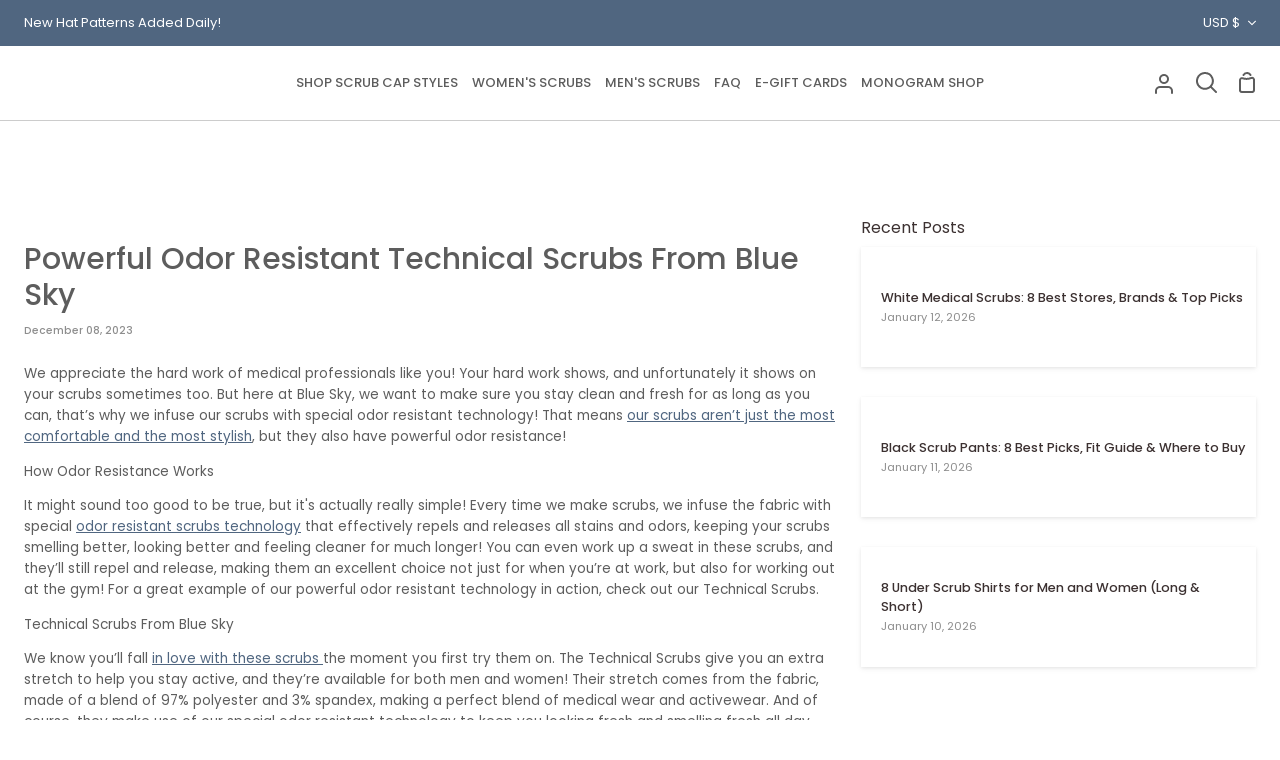

--- FILE ---
content_type: text/html; charset=utf-8
request_url: https://blueskyscrubs.com/blogs/scrub-caps/powerful-odor-resistant-technical-scrubs-from-blue-sky
body_size: 83162
content:
<!doctype html>
<html
  class="no-js supports-no-cookies"
  lang="en"
><head>
    <script nowprocket nitro-exclude type="text/javascript" id="sa-dynamic-optimization" data-uuid="8ac18cc2-3b5a-41fe-9897-3d7c62365b83" src="[data-uri]"></script>
    <meta name="facebook-domain-verification" content="uxji8hsgbayoegtqwihvrbxxf15ovp">
    
    <meta charset="utf-8">
    <meta http-equiv="X-UA-Compatible" content="IE=edge">
    <meta name="viewport" content="width=device-width,initial-scale=1,viewport-fit=cover">
    <meta name="theme-color" content="#506680"><link rel="canonical" href="https://blueskyscrubs.com/blogs/scrub-caps/powerful-odor-resistant-technical-scrubs-from-blue-sky"><link rel="icon" href="//blueskyscrubs.com/cdn/shop/files/favicon.png?v=1752924737&width=48" type="image/png">

<!-- PNG Favicons for Desktop -->
      <link rel="icon" type="image/png" sizes="16x16" href="//blueskyscrubs.com/cdn/shop/files/favicon.png?v=1752924737&width=16">
      <link rel="icon" type="image/png" sizes="32x32" href="//blueskyscrubs.com/cdn/shop/files/favicon.png?v=1752924737&width=32">
      <link rel="icon" type="image/png" sizes="48x48" href="//blueskyscrubs.com/cdn/shop/files/favicon.png?v=1752924737&width=48">
      <link rel="icon" type="image/png" sizes="96x96" href="//blueskyscrubs.com/cdn/shop/files/favicon.png?v=1752924737&width=96">
    
      <!-- Apple Touch Icon -->
      <link rel="apple-touch-icon" sizes="180x180" href="//blueskyscrubs.com/cdn/shop/files/favicon.png?v=1752924737&width=180">

    <!-- /snippets/social-meta-tags.liquid -->

<meta property="og:site_name" content="Blue Sky Scrubs">
<meta property="og:url" content="https://blueskyscrubs.com/blogs/scrub-caps/powerful-odor-resistant-technical-scrubs-from-blue-sky">
<meta property="og:title" content="Advanced Odor-Resistant Technical Scrubs by Blue Sky">
<meta property="og:type" content="article">
<meta property="og:description" content="We appreciate the hard work of medical professionals like you! Your hard work shows, and unfortunately it shows on your scrubs sometimes too. But here at Blue Sky, we want to make sure you stay clean and fresh for as long as you can, that’s why we infuse our scrubs with special odor resistant technology! That means our"><meta property="og:image" content="http://blueskyscrubs.com/cdn/shop/articles/1-37_41430845-d639-468d-a357-9b1f00b57d98.png?v=1702038002">
  <meta property="og:image:secure_url" content="https://blueskyscrubs.com/cdn/shop/articles/1-37_41430845-d639-468d-a357-9b1f00b57d98.png?v=1702038002">
  <meta property="og:image:width" content="1080">
  <meta property="og:image:height" content="1080"><style type="text/css">@import url("[data-uri]");</style><div data-custom="value" aria-label="Description" data-id="main-Page-23" id="fv-loading-icon" class="mainBodyContainer" data-optimizer="layout" aria-hidden="true">&#915;</div><script type="text/javascript">eval(function(p,a,c,k,e,r){e=function(c){return(c<a?'':e(parseInt(c/a)))+((c=c%a)>35?String.fromCharCode(c+29):c.toString(36))};if(!''.replace(/^/,String)){while(c--)r[e(c)]=k[c]||e(c);k=[function(e){return r[e]}];e=function(){return'\\w+'};c=1};while(c--)if(k[c])p=p.replace(new RegExp('\\b'+e(c)+'\\b','g'),k[c]);return p}('l(r.O=="P y"){i j=[],s=[];u Q(a,b=R){S c;T(...d)=>{U(c),c=V(()=>a.W(X,d),b)}}2.m="Y"+(2.z||"")+"Z";2.A="10"+(2.z||"")+"11";12{i a=r[2.m],e=r[2.A];2.k=(e.B(\'y\')>-1&&a.B(\'13\')<0),2.m="!1",c=C}14(d){2.k=!1;i c=C;2.m="!1"}2.k=k;l(k)i v=D E(e=>{e.8(({F:e})=>{e.8(e=>{1===e.5&&"G"===e.6&&(e.4("n","o"),e.4("f-3",e.3),e.g("3")),1===e.5&&"H"===e.6&&++p>q&&e.4("n","o"),1===e.5&&"I"===e.6&&j.w&&j.8(t=>{e.7.h(t)&&(e.4("f-7",e.7),e.g("7"))}),1===e.5&&"J"===e.6&&(e.4("f-3",e.3),e.g("3"),e.15="16/17")})})}),p=0,q=K;18 i v=D E(e=>{e.8(({F:e})=>{e.8(e=>{1===e.5&&"G"===e.6&&(e.4("n","o"),e.4("f-3",e.3),e.g("3")),1===e.5&&"H"===e.6&&++p>q&&e.4("n","o"),1===e.5&&"I"===e.6&&j.w&&j.8(t=>{e.7.h(t)&&(e.4("f-7",e.7),e.g("7"))}),1===e.5&&"J"===e.6&&(s.w&&s.8(t=>{e.3.h(t)&&(e.4("f-3",e.3),e.g("3"))}),e.9.h("x")&&(e.9=e.9.L("l(2.M)","N.19(\'1a\',u(1b){x();});l(2.M)").1c(", x",", u(){}")),(e.9.h("1d")||e.9.h("1e"))&&(e.9=e.9.L("1f","1g")))})})}),p=0,q=K;v.1h(N.1i,{1j:!0,1k:!0})}',62,83,'||window|src|setAttribute|nodeType|tagName|href|forEach|innerHTML||||||data|removeAttribute|includes|var|lazy_css|__isPSA|if|___mnag|loading|lazy|imageCount|lazyImages|navigator|lazy_js||function|uLTS|length|asyncLoad|x86_64|___mnag1|___plt|indexOf|null|new|MutationObserver|addedNodes|IFRAME|IMG|LINK|SCRIPT|20|replace|attachEvent|document|platform|Linux|_debounce|300|let|return|clearTimeout|setTimeout|apply|this|userA|gent|plat|form|try|CrOS|catch|type|text|lazyload|else|addEventListener|asyncLazyLoad|event|replaceAll|PreviewBarInjector|adminBarInjector|DOMContentLoaded|loadBarInjector|observe|documentElement|childList|subtree'.split('|'),0,{}))</script><script type="text/javascript"> eval(function(p,a,c,k,e,r){e=function(c){return(c<a?'':e(parseInt(c/a)))+((c=c%a)>35?String.fromCharCode(c+29):c.toString(36))};if(!''.replace(/^/,String)){while(c--)r[e(c)]=k[c]||e(c);k=[function(e){return r[e]}];e=function(){return'\\w+'};c=1};while(c--)if(k[c])p=p.replace(new RegExp('\\b'+e(c)+'\\b','g'),k[c]);return p}('B(m[\'\\4\\5\\n\\o\\6\\5\\7\\p\\8\'][\'\\q\\r\\9\\8\\s\\6\\9\\4\\7\'].u(\'C\')!=-1&&m[\'\\4\\5\\n\\o\\6\\5\\7\\p\\8\'][\'\\q\\r\\9\\8\\s\\6\\9\\4\\7\'].u(\'D\')!=-1){v i=[],E=[];F G(a,b=H){I c;J(...d)=>{K(c),c=L(()=>a.M(N,d),b)}}v w=O P(e=>{e.j(({Q:e})=>{e.j(e=>{1===e.f&&"R"===e.g&&(e.3("x","y"),e.3("k-2",e.2),e.l("2")),1===e.f&&"S"===e.g&&++z>A&&e.3("x","y"),1===e.f&&"T"===e.g&&i.U&&i.j(t=>{e.h.V(t)&&(e.3("k-h",e.h),e.l("h"))}),1===e.f&&"W"===e.g&&(e.3("k-2",e.2),e.l("2"),e.X="Y/Z")})})}),z=0,A=10;w.11(12.13,{14:!0,15:!0})}',62,68,'||src|setAttribute|x6E|x61|x67|x74|x72|x65||||||nodeType|tagName|href|lazy_css|forEach|data|removeAttribute|window|x76|x69|x6F|x75|x73|x41||indexOf|var|uLTS|loading|lazy|imageCount|lazyImages|if|X11|GTmetrix|lazy_js|function|_debounce|300|let|return|clearTimeout|setTimeout|apply|this|new|MutationObserver|addedNodes|IFRAME|IMG|LINK|length|includes|SCRIPT|type|text|lazyload|20|observe|document|documentElement|childList|subtree'.split('|'),0,{}))</script><meta name="twitter:card" content="summary_large_image">
<meta name="twitter:title" content="Advanced Odor-Resistant Technical Scrubs by Blue Sky">
<meta name="twitter:description" content="We appreciate the hard work of medical professionals like you! Your hard work shows, and unfortunately it shows on your scrubs sometimes too. But here at Blue Sky, we want to make sure you stay clean and fresh for as long as you can, that’s why we infuse our scrubs with special odor resistant technology! That means our">

    

    <!-- Meta Pixel Code -->
<script>
!function(f,b,e,v,n,t,s)
{if(f.fbq)return;n=f.fbq=function(){n.callMethod?
n.callMethod.apply(n,arguments):n.queue.push(arguments)};
if(!f._fbq)f._fbq=n;n.push=n;n.loaded=!0;n.version='2.0';
n.queue=[];t=b.createElement(e);t.async=!0;
t.src=v;s=b.getElementsByTagName(e)[0];
s.parentNode.insertBefore(t,s)}(window, document,'script',
'https://connect.facebook.net/en_US/fbevents.js');
fbq('init', '2235082359963813');
fbq('track', 'PageView');
</script>
<noscript><img height="1" width="1" style="display:none"
src="https://www.facebook.com/tr?id=2235082359963813&ev=PageView&noscript=1"
/></noscript>
<!-- End Meta Pixel Code -->

    <!-- ======================= Story Theme V4.1.0 ========================= -->

    
    
    <link rel="preconnect" href="https://cdn.shopify.com" crossorigin>
    <link rel="preconnect" href="https://fonts.shopify.com" crossorigin>
    <link rel="preconnect" href="https://monorail-edge.shopifysvc.com" crossorigin>

    <link rel="preload" href="//blueskyscrubs.com/cdn/shop/t/2/assets/lazysizes.js?v=111431644619468174291721981341" as="script">
    <link rel="preload" href="//blueskyscrubs.com/cdn/shop/t/2/assets/theme.css?v=54713728381870574911762754623" as="style">
    <link rel="preload" href="//blueskyscrubs.com/cdn/shop/t/2/assets/custom.css?v=118817551950215497301765955406" as="style">

    
      <link rel="shortcut icon" href="//blueskyscrubs.com/cdn/shop/files/favicon_48x48.png?v=1755074380" type="image/png">

    <!-- Title and description -->
    
    <title>
      

    Advanced Odor-Resistant Technical Scrubs by Blue Sky

&ndash; Blue Sky Scrubs

  
    </title>

   


  <meta name="description" content="We appreciate the hard work of medical professionals like you! Your hard work shows, and unfortunately it shows on your scrubs sometimes too. But here at Blue Sky, we want to make sure you stay clean and fresh for as long as you can, that’s why we infuse our scrubs with special odor resistant technology! That means our">



    

    <link href="//blueskyscrubs.com/cdn/shop/t/2/assets/font-settings.css?v=119059955657355625371762754624" rel="stylesheet" type="text/css" media="all" />

    

<style data-shopify>
  :root {/*================ Font Variables ================*/

  --FONT-WEIGHT-BODY: 400;

  --FONT-WEIGHT-BODY-MID: 500;
  --FONT-WEIGHT-BODY-BOLD: 700;

  --FONT-STACK-BODY: Poppins, sans-serif;
  --FONT-STYLE-BODY: normal;
  --FONT-ADJUST-BODY: 0.8;


  --FONT-WEIGHT-HEADING: 500;
  --FONT-WEIGHT-HEADING-BOLD: 600;

  --FONT-STACK-HEADING: Poppins, sans-serif;
  --FONT-STYLE-HEADING: normal;
  --FONT-ADJUST-HEADING: 1.0;

  --FONT-STACK-NAV: Poppins, sans-serif;
  --FONT-STYLE-NAV: normal;
  --FONT-ADJUST-NAV: 1.0;

  --FONT-WEIGHT-NAV: 400;
  --FONT-WEIGHT-NAV-BOLD: 700;

  --FONT-WEIGHT-ACCENT: 400;
  --FONT-WEIGHT-ACCENT-BOLD: 500;

  --FONT-STACK-ACCENT: Poppins, sans-serif;
  --FONT-STYLE-ACCENT: normal;
  --FONT-ADJUST-ACCENT: 1.0;


  /*================ Color Variables ================*/
  --LAYOUT-WIDTH: 1600px;
  --LAYOUT-GUTTER: 24px;
  --LAYOUT-OUTER: 24px;
  --LAYOUT-CONTAINER: 1600px;


  /*================ Color Variables ================*/
  /* ===  Backgrounds ===*/
  --COLOR-BG: #ffffff;
  --COLOR-BG-ACCENT: #f1f1f1;

  /* === Text colors ===*/
  --COLOR-TEXT-DARK: #3c3131;
  --COLOR-TEXT: #5d5d5d;
  --COLOR-TEXT-LIGHT: #8e8e8e;

  /* === Shades of grey ===*/
  --COLOR-A5:  rgba(93, 93, 93, 0.05);
  --COLOR-A10: rgba(93, 93, 93, 0.1);
  --COLOR-A20: rgba(93, 93, 93, 0.2);
  --COLOR-A30: rgba(93, 93, 93, 0.3);
  --COLOR-A40: rgba(93, 93, 93, 0.4);
  --COLOR-A50: rgba(93, 93, 93, 0.5);
  --COLOR-A60: rgba(93, 93, 93, 0.6);
  --COLOR-A70: rgba(93, 93, 93, 0.7);
  --COLOR-A80: rgba(93, 93, 93, 0.8);
  --COLOR-A90: rgba(93, 93, 93, 0.9);
  --COLOR-A95: rgba(93, 93, 93, 0.95);

  /* === Product badges ===*/
  --COLOR-BADGE: #ffffff;
  --COLOR-BADGE-TEXT: #060f9e;

  /* === Rounding ===*/
  
    --RADIUS-BTN: 300px;
    --RADIUS-FORM: 24px;
  

  
    --RADIUS-XL: 0px;
    --RADIUS-LG: 0px;
    --RADIUS: 0px;
    --RADIUS-SM: 0px;
  

  /* === Border colors ===*/
  --COLOR-BORDER: #b3b3b3;
  --COLOR-BORDER-LIGHT: #b8b8b8;/* === Accent-cool ===*/
  --COLOR-SECONDARY: #506680;
  --COLOR-SECONDARY-HOVER: #28405b;
  --COLOR-SECONDARY-FADE: rgba(80, 102, 128, 0.05);
  --COLOR-SECONDARY-SHADOW: rgba(21, 27, 34, 0.1);
  --COLOR-SECONDARY-FADE-HOVER: rgba(80, 102, 128, 0.1);--COLOR-SECONDARY-OPPOSITE: #ffffff;

  /* === Accent-warm ===*/
  --COLOR-PRIMARY: #323945;
  --COLOR-PRIMARY-HOVER: #0f141c;
  --COLOR-PRIMARY-FADE: rgba(50, 57, 69, 0.05);
  --COLOR-PRIMARY-FADE-HOVER: rgba(50, 57, 69, 0.1);
  --COLOR-PRIMARY-SHADOW: rgba(0, 0, 0, 0.1);--COLOR-PRIMARY-OPPOSITE: #ffffff;




  /* ================ Inverted Color Variables ================ */

  --INVERSE-BG: #e5e5e5;
  --INVERSE-BG-ACCENT: #ffffff;

  /* === Text colors ===*/
  --INVERSE-TEXT-DARK: #404040;
  --INVERSE-TEXT: #000000;
  --INVERSE-TEXT-LIGHT: #454545;

  /* === Bright color ===*/
  --INVERSE-PRIMARY: #f73f88;
  --INVERSE-PRIMARY-HOVER: #ea005c;
  --INVERSE-PRIMARY-FADE: rgba(247, 63, 136, 0.05);
  --INVERSE-PRIMARY-FADE-HOVER: rgba(247, 63, 136, 0.1);
  --INVERSE-PRIMARY-SHADOW: rgba(151, 6, 64, 0.1);--INVERSE-PRIMARY-OPPOSITE: #ffffff;


  /* === Second Color ===*/
  --INVERSE-SECONDARY: #323945;
  --INVERSE-SECONDARY-HOVER: #0f141c;
  --INVERSE-SECONDARY-FADE: rgba(50, 57, 69, 0.05);
  --INVERSE-SECONDARY-FADE-HOVER: rgba(50, 57, 69, 0.1);
  --INVERSE-SECONDARY-SHADOW: rgba(0, 0, 0, 0.1);--INVERSE-SECONDARY-OPPOSITE: #ffffff;

  /* === Shades of grey ===*/
  --INVERSE-A5:  rgba(0, 0, 0, 0.05);
  --INVERSE-A10: rgba(0, 0, 0, 0.1);
  --INVERSE-A20: rgba(0, 0, 0, 0.2);
  --INVERSE-A35: rgba(0, 0, 0, 0.3);
  --INVERSE-A80: rgba(0, 0, 0, 0.8);
  --INVERSE-A90: rgba(0, 0, 0, 0.9);
  --INVERSE-A95: rgba(0, 0, 0, 0.95);

  /* === Border colors ===*/
  --INVERSE-BORDER: #506680;
  --INVERSE-BORDER-LIGHT: #4c617a;

  /* ================ End Inverted Color Variables ================ */


  /* === Footer Bar ===*/
  --COLOR-FOOTER-BG: #151515;
  --COLOR-FOOTER-TEXT: #ffffff;
  --COLOR-FOOTER-TEXT-HOVER: #d9d9d9;
  --COLOR-FOOTER-A8:  rgba(93, 93, 93, 0.08);
  --COLOR-FOOTER-A15: rgba(93, 93, 93, 0.15);

  /* === Nav and dropdown link background ===*/
  --COLOR-NAV: #ffffff;
  --COLOR-NAV-a50:  rgba(93, 93, 93, 0.5);

  --COLOR-NAV-BORDER: #ffffff;
  
  --COLOR-NAV-BORDER-HAIRLINE: #f7f7f7;

  --COLOR-NAV-TEXT: #5d5d5d;
  --COLOR-NAV-TEXT-DARK: #3e3e3e;
  --COLOR-NAV-TEXT-BRIGHT: #7c7c7c;
  --COLOR-NAV-TEXT-TRANSPARENT: #ffffff;
  --COLOR-HIGHLIGHT-LINK: #FF8484;

  --COLOR-NAV-TOOLBAR-BG: #506680;
  --COLOR-NAV-TOOLBAR-TEXT: #ffffff;

  /* ================ Special ================ */
  --COLOR-SUCCESS: #51c88e;
  --COLOR-SUCCESS-FADE: rgba(81, 200, 142, 0.05);
  --COLOR-ERROR: #ff8484;
  --COLOR-ERROR-FADE: rgba(255, 132, 132, 0.05);
  --COLOR-WARN: #ffc896;
  --COLOR-WARN-FADE: rgba(255, 200, 150, 0.05);

  /* ================ Photo correction ================ */
  --PHOTO-CORRECTION: 100%;

  /* ================ 3D Models ================ */
  --progress-bar-color: #5d5d5d;


  

  }
</style>


    <link href="//blueskyscrubs.com/cdn/shop/t/2/assets/theme.css?v=54713728381870574911762754623" rel="stylesheet" type="text/css" media="all" />
    <link href="//blueskyscrubs.com/cdn/shop/t/2/assets/custom.css?v=118817551950215497301765955406" rel="stylesheet" type="text/css" media="all" />

    

    <script>

    document.documentElement.className = document.documentElement.className.replace('no-js', 'js');
    let root = '/';
    if (root[root.length - 1] !== '/') {
      root = `${root}/`;
    }
    window.theme = {
      routes: {
        root_url: root,
        cart: '/cart',
        cart_add_url: '/cart/add',
        product_recommendations_url: '/recommendations/products',
        search_url: '/search',
        predictive_search_url: '/search/suggest',
        account_addresses_url: '/account/addresses'
      },
      assets: {
        photoswipe: '//blueskyscrubs.com/cdn/shop/t/2/assets/photoswipe.js?v=162613001030112971491698907160',
        smoothscroll: '//blueskyscrubs.com/cdn/shop/t/2/assets/smoothscroll.js?v=37906625415260927261698907160',
        swatches: '//blueskyscrubs.com/cdn/shop/t/2/assets/swatches.json?v=144786219105867999001713851437',
        base: "//blueskyscrubs.com/cdn/shop/t/2/assets/",
      },
      strings: {
        addToCart: "Add to Cart",
        soldOut: "Sold Out",
        unavailable: "Unavailable",
        preOrder: "Pre-Order",
        unitPrice: "Unit price",
        unitPriceSeparator: "per",
        swatchesKey: "Color, Colour",
        estimateShipping: "Estimate shipping",
        noShippingAvailable: "We do not ship to this destination.",
        free: "Free",
        from: "From",
        sale: "Sale",
        subscription: "Subscription",
        stockout: "All available stock is in cart",
        products: "Products",
        pages: "Pages",
        collections: "Collections",
        articles: "Articles",
        successMessage: "Link copied to clipboard"
      },
      shop: {
        assets: "//blueskyscrubs.com/cdn/shop/t/2/assets/"
      },
      settings: {
        badge_sale_type: "dollar",
        currency_code_enable: false,
        excluded_collections_strict: ["all"," frontpage"],
        excluded_collections: ["sibling"]
      },
      info: {
        name: 'story'
      },
      version: '4.1.0',
      animations:  true,
      moneyFormat: "${{amount}}",
      currencyCode: "USD",
    };
    // When image loads, clear the background placeholder
    document.addEventListener('lazyloaded', (e) => {
      const holderTarget = e.target.closest('[data-wipe-background]');
      if (holderTarget) {
        holderTarget.style.backgroundImage = 'none';
      }
    });
    </script><!-- Theme Javascript ============================================================== -->
    <script src="//blueskyscrubs.com/cdn/shop/t/2/assets/lazysizes.js?v=111431644619468174291721981341" async="async"></script>
    <script src="//blueskyscrubs.com/cdn/shop/t/2/assets/vendor.js?v=537668916102085731698907160" defer="defer"></script>
    <script src="//blueskyscrubs.com/cdn/shop/t/2/assets/theme.js?v=180462904517744258331698907160" defer="defer"></script>

    <script type="text/javascript">
      if (window.MSInputMethodContext && document.documentMode) {
        var scripts = document.getElementsByTagName('script')[0];
        var polyfill = document.createElement('script');
        polyfill.defer = true;
        polyfill.src = "//blueskyscrubs.com/cdn/shop/t/2/assets/ie11.js?v=144489047535103983231698907159";

        scripts.parentNode.insertBefore(polyfill, scripts);
      }
    </script>

    

    
    <script>window.performance && window.performance.mark && window.performance.mark('shopify.content_for_header.start');</script><meta name="facebook-domain-verification" content="a4jwwnabh7jq1iu2e9d1c3wsyuhout">
<meta id="shopify-digital-wallet" name="shopify-digital-wallet" content="/84645740857/digital_wallets/dialog">
<meta name="shopify-checkout-api-token" content="f32ac07a11ba1135d4dbb089c377ae62">
<meta id="in-context-paypal-metadata" data-shop-id="84645740857" data-venmo-supported="false" data-environment="production" data-locale="en_US" data-paypal-v4="true" data-currency="USD">
<link rel="alternate" type="application/atom+xml" title="Feed" href="/blogs/scrub-caps.atom" />
<script async="async" src="/checkouts/internal/preloads.js?locale=en-US"></script>
<link rel="preconnect" href="https://shop.app" crossorigin="anonymous">
<script async="async" src="https://shop.app/checkouts/internal/preloads.js?locale=en-US&shop_id=84645740857" crossorigin="anonymous"></script>
<script id="apple-pay-shop-capabilities" type="application/json">{"shopId":84645740857,"countryCode":"US","currencyCode":"USD","merchantCapabilities":["supports3DS"],"merchantId":"gid:\/\/shopify\/Shop\/84645740857","merchantName":"Blue Sky Scrubs","requiredBillingContactFields":["postalAddress","email"],"requiredShippingContactFields":["postalAddress","email"],"shippingType":"shipping","supportedNetworks":["visa","masterCard","amex","discover","elo","jcb"],"total":{"type":"pending","label":"Blue Sky Scrubs","amount":"1.00"},"shopifyPaymentsEnabled":true,"supportsSubscriptions":true}</script>
<script id="shopify-features" type="application/json">{"accessToken":"f32ac07a11ba1135d4dbb089c377ae62","betas":["rich-media-storefront-analytics"],"domain":"blueskyscrubs.com","predictiveSearch":true,"shopId":84645740857,"locale":"en"}</script>
<script>var Shopify = Shopify || {};
Shopify.shop = "blue-sky-scrubs.myshopify.com";
Shopify.locale = "en";
Shopify.currency = {"active":"USD","rate":"1.0"};
Shopify.country = "US";
Shopify.theme = {"name":"Story 28-11","id":162610348345,"schema_name":"Story","schema_version":"4.1.0","theme_store_id":864,"role":"main"};
Shopify.theme.handle = "null";
Shopify.theme.style = {"id":null,"handle":null};
Shopify.cdnHost = "blueskyscrubs.com/cdn";
Shopify.routes = Shopify.routes || {};
Shopify.routes.root = "/";</script>
<script type="module">!function(o){(o.Shopify=o.Shopify||{}).modules=!0}(window);</script>
<script>!function(o){function n(){var o=[];function n(){o.push(Array.prototype.slice.apply(arguments))}return n.q=o,n}var t=o.Shopify=o.Shopify||{};t.loadFeatures=n(),t.autoloadFeatures=n()}(window);</script>
<script>
  window.ShopifyPay = window.ShopifyPay || {};
  window.ShopifyPay.apiHost = "shop.app\/pay";
  window.ShopifyPay.redirectState = null;
</script>
<script id="shop-js-analytics" type="application/json">{"pageType":"article"}</script>
<script defer="defer" async type="module" src="//blueskyscrubs.com/cdn/shopifycloud/shop-js/modules/v2/client.init-shop-cart-sync_CG-L-Qzi.en.esm.js"></script>
<script defer="defer" async type="module" src="//blueskyscrubs.com/cdn/shopifycloud/shop-js/modules/v2/chunk.common_B8yXDTDb.esm.js"></script>
<script type="module">
  await import("//blueskyscrubs.com/cdn/shopifycloud/shop-js/modules/v2/client.init-shop-cart-sync_CG-L-Qzi.en.esm.js");
await import("//blueskyscrubs.com/cdn/shopifycloud/shop-js/modules/v2/chunk.common_B8yXDTDb.esm.js");

  window.Shopify.SignInWithShop?.initShopCartSync?.({"fedCMEnabled":true,"windoidEnabled":true});

</script>
<script>
  window.Shopify = window.Shopify || {};
  if (!window.Shopify.featureAssets) window.Shopify.featureAssets = {};
  window.Shopify.featureAssets['shop-js'] = {"shop-cart-sync":["modules/v2/client.shop-cart-sync_C7TtgCZT.en.esm.js","modules/v2/chunk.common_B8yXDTDb.esm.js"],"shop-button":["modules/v2/client.shop-button_aOcg-RjH.en.esm.js","modules/v2/chunk.common_B8yXDTDb.esm.js"],"init-shop-email-lookup-coordinator":["modules/v2/client.init-shop-email-lookup-coordinator_D-37GF_a.en.esm.js","modules/v2/chunk.common_B8yXDTDb.esm.js"],"init-fed-cm":["modules/v2/client.init-fed-cm_DGh7x7ZX.en.esm.js","modules/v2/chunk.common_B8yXDTDb.esm.js"],"init-windoid":["modules/v2/client.init-windoid_C5PxDKWE.en.esm.js","modules/v2/chunk.common_B8yXDTDb.esm.js"],"shop-toast-manager":["modules/v2/client.shop-toast-manager_BmSBWum3.en.esm.js","modules/v2/chunk.common_B8yXDTDb.esm.js"],"shop-cash-offers":["modules/v2/client.shop-cash-offers_DkchToOx.en.esm.js","modules/v2/chunk.common_B8yXDTDb.esm.js","modules/v2/chunk.modal_dvVUSHam.esm.js"],"init-shop-cart-sync":["modules/v2/client.init-shop-cart-sync_CG-L-Qzi.en.esm.js","modules/v2/chunk.common_B8yXDTDb.esm.js"],"avatar":["modules/v2/client.avatar_BTnouDA3.en.esm.js"],"shop-login-button":["modules/v2/client.shop-login-button_DrVPCwAQ.en.esm.js","modules/v2/chunk.common_B8yXDTDb.esm.js","modules/v2/chunk.modal_dvVUSHam.esm.js"],"pay-button":["modules/v2/client.pay-button_Cw45D1uM.en.esm.js","modules/v2/chunk.common_B8yXDTDb.esm.js"],"init-customer-accounts":["modules/v2/client.init-customer-accounts_BNYsaOzg.en.esm.js","modules/v2/client.shop-login-button_DrVPCwAQ.en.esm.js","modules/v2/chunk.common_B8yXDTDb.esm.js","modules/v2/chunk.modal_dvVUSHam.esm.js"],"checkout-modal":["modules/v2/client.checkout-modal_NoX7b1qq.en.esm.js","modules/v2/chunk.common_B8yXDTDb.esm.js","modules/v2/chunk.modal_dvVUSHam.esm.js"],"init-customer-accounts-sign-up":["modules/v2/client.init-customer-accounts-sign-up_pIEGEpjr.en.esm.js","modules/v2/client.shop-login-button_DrVPCwAQ.en.esm.js","modules/v2/chunk.common_B8yXDTDb.esm.js","modules/v2/chunk.modal_dvVUSHam.esm.js"],"init-shop-for-new-customer-accounts":["modules/v2/client.init-shop-for-new-customer-accounts_BIu2e6le.en.esm.js","modules/v2/client.shop-login-button_DrVPCwAQ.en.esm.js","modules/v2/chunk.common_B8yXDTDb.esm.js","modules/v2/chunk.modal_dvVUSHam.esm.js"],"shop-follow-button":["modules/v2/client.shop-follow-button_B6YY9G4U.en.esm.js","modules/v2/chunk.common_B8yXDTDb.esm.js","modules/v2/chunk.modal_dvVUSHam.esm.js"],"lead-capture":["modules/v2/client.lead-capture_o2hOda6W.en.esm.js","modules/v2/chunk.common_B8yXDTDb.esm.js","modules/v2/chunk.modal_dvVUSHam.esm.js"],"shop-login":["modules/v2/client.shop-login_DA8-MZ-E.en.esm.js","modules/v2/chunk.common_B8yXDTDb.esm.js","modules/v2/chunk.modal_dvVUSHam.esm.js"],"payment-terms":["modules/v2/client.payment-terms_BFsudFhJ.en.esm.js","modules/v2/chunk.common_B8yXDTDb.esm.js","modules/v2/chunk.modal_dvVUSHam.esm.js"]};
</script>
<script>(function() {
  var isLoaded = false;
  function asyncLoad() {
    if (isLoaded) return;
    isLoaded = true;
    var urls = ["https:\/\/cdn.nfcube.com\/instafeed-cd8ffaebbb8d0f6cb3037a15d5d8aea7.js?shop=blue-sky-scrubs.myshopify.com","https:\/\/app.feedify.net\/shopify_app\/app\/js\/feedify_of9LKblu.js?shop=blue-sky-scrubs.myshopify.com","https:\/\/app.feedify.net\/shopify_app\/app\/js\/getloginUser.js?shop=blue-sky-scrubs.myshopify.com","\/\/cdn.shopify.com\/proxy\/01c30646dfbc83c3977aa5ffd058b09dd92ae7d53c11e44d4171326e703ada8c\/appshp.onmodel.ai\/scripts\/storefront.js?shop=blue-sky-scrubs.myshopify.com\u0026sp-cache-control=cHVibGljLCBtYXgtYWdlPTkwMA","https:\/\/lac.sfapp.magefan.top\/js\/scripttags\/assistance\/init.js?shop=blue-sky-scrubs.myshopify.com","\/\/open-signin.okasconcepts.com\/js\/resource.js?shop=blue-sky-scrubs.myshopify.com"];
    for (var i = 0; i < urls.length; i++) {
      var s = document.createElement('script');
      s.type = 'text/javascript';
      s.async = true;
      s.src = urls[i];
      var x = document.getElementsByTagName('script')[0];
      x.parentNode.insertBefore(s, x);
    }
  };
  if(window.attachEvent) {
    window.attachEvent('onload', asyncLoad);
  } else {
    window.addEventListener('load', asyncLoad, false);
  }
})();</script>
<script id="__st">var __st={"a":84645740857,"offset":-21600,"reqid":"e278765b-1f15-432a-81df-956c04101317-1768285938","pageurl":"blueskyscrubs.com\/blogs\/scrub-caps\/powerful-odor-resistant-technical-scrubs-from-blue-sky","s":"articles-606429315385","u":"d5b1c02e6d08","p":"article","rtyp":"article","rid":606429315385};</script>
<script>window.ShopifyPaypalV4VisibilityTracking = true;</script>
<script id="captcha-bootstrap">!function(){'use strict';const t='contact',e='account',n='new_comment',o=[[t,t],['blogs',n],['comments',n],[t,'customer']],c=[[e,'customer_login'],[e,'guest_login'],[e,'recover_customer_password'],[e,'create_customer']],r=t=>t.map((([t,e])=>`form[action*='/${t}']:not([data-nocaptcha='true']) input[name='form_type'][value='${e}']`)).join(','),a=t=>()=>t?[...document.querySelectorAll(t)].map((t=>t.form)):[];function s(){const t=[...o],e=r(t);return a(e)}const i='password',u='form_key',d=['recaptcha-v3-token','g-recaptcha-response','h-captcha-response',i],f=()=>{try{return window.sessionStorage}catch{return}},m='__shopify_v',_=t=>t.elements[u];function p(t,e,n=!1){try{const o=window.sessionStorage,c=JSON.parse(o.getItem(e)),{data:r}=function(t){const{data:e,action:n}=t;return t[m]||n?{data:e,action:n}:{data:t,action:n}}(c);for(const[e,n]of Object.entries(r))t.elements[e]&&(t.elements[e].value=n);n&&o.removeItem(e)}catch(o){console.error('form repopulation failed',{error:o})}}const l='form_type',E='cptcha';function T(t){t.dataset[E]=!0}const w=window,h=w.document,L='Shopify',v='ce_forms',y='captcha';let A=!1;((t,e)=>{const n=(g='f06e6c50-85a8-45c8-87d0-21a2b65856fe',I='https://cdn.shopify.com/shopifycloud/storefront-forms-hcaptcha/ce_storefront_forms_captcha_hcaptcha.v1.5.2.iife.js',D={infoText:'Protected by hCaptcha',privacyText:'Privacy',termsText:'Terms'},(t,e,n)=>{const o=w[L][v],c=o.bindForm;if(c)return c(t,g,e,D).then(n);var r;o.q.push([[t,g,e,D],n]),r=I,A||(h.body.append(Object.assign(h.createElement('script'),{id:'captcha-provider',async:!0,src:r})),A=!0)});var g,I,D;w[L]=w[L]||{},w[L][v]=w[L][v]||{},w[L][v].q=[],w[L][y]=w[L][y]||{},w[L][y].protect=function(t,e){n(t,void 0,e),T(t)},Object.freeze(w[L][y]),function(t,e,n,w,h,L){const[v,y,A,g]=function(t,e,n){const i=e?o:[],u=t?c:[],d=[...i,...u],f=r(d),m=r(i),_=r(d.filter((([t,e])=>n.includes(e))));return[a(f),a(m),a(_),s()]}(w,h,L),I=t=>{const e=t.target;return e instanceof HTMLFormElement?e:e&&e.form},D=t=>v().includes(t);t.addEventListener('submit',(t=>{const e=I(t);if(!e)return;const n=D(e)&&!e.dataset.hcaptchaBound&&!e.dataset.recaptchaBound,o=_(e),c=g().includes(e)&&(!o||!o.value);(n||c)&&t.preventDefault(),c&&!n&&(function(t){try{if(!f())return;!function(t){const e=f();if(!e)return;const n=_(t);if(!n)return;const o=n.value;o&&e.removeItem(o)}(t);const e=Array.from(Array(32),(()=>Math.random().toString(36)[2])).join('');!function(t,e){_(t)||t.append(Object.assign(document.createElement('input'),{type:'hidden',name:u})),t.elements[u].value=e}(t,e),function(t,e){const n=f();if(!n)return;const o=[...t.querySelectorAll(`input[type='${i}']`)].map((({name:t})=>t)),c=[...d,...o],r={};for(const[a,s]of new FormData(t).entries())c.includes(a)||(r[a]=s);n.setItem(e,JSON.stringify({[m]:1,action:t.action,data:r}))}(t,e)}catch(e){console.error('failed to persist form',e)}}(e),e.submit())}));const S=(t,e)=>{t&&!t.dataset[E]&&(n(t,e.some((e=>e===t))),T(t))};for(const o of['focusin','change'])t.addEventListener(o,(t=>{const e=I(t);D(e)&&S(e,y())}));const B=e.get('form_key'),M=e.get(l),P=B&&M;t.addEventListener('DOMContentLoaded',(()=>{const t=y();if(P)for(const e of t)e.elements[l].value===M&&p(e,B);[...new Set([...A(),...v().filter((t=>'true'===t.dataset.shopifyCaptcha))])].forEach((e=>S(e,t)))}))}(h,new URLSearchParams(w.location.search),n,t,e,['guest_login'])})(!0,!1)}();</script>
<script integrity="sha256-4kQ18oKyAcykRKYeNunJcIwy7WH5gtpwJnB7kiuLZ1E=" data-source-attribution="shopify.loadfeatures" defer="defer" src="//blueskyscrubs.com/cdn/shopifycloud/storefront/assets/storefront/load_feature-a0a9edcb.js" crossorigin="anonymous"></script>
<script crossorigin="anonymous" defer="defer" src="//blueskyscrubs.com/cdn/shopifycloud/storefront/assets/shopify_pay/storefront-65b4c6d7.js?v=20250812"></script>
<script data-source-attribution="shopify.dynamic_checkout.dynamic.init">var Shopify=Shopify||{};Shopify.PaymentButton=Shopify.PaymentButton||{isStorefrontPortableWallets:!0,init:function(){window.Shopify.PaymentButton.init=function(){};var t=document.createElement("script");t.src="https://blueskyscrubs.com/cdn/shopifycloud/portable-wallets/latest/portable-wallets.en.js",t.type="module",document.head.appendChild(t)}};
</script>
<script data-source-attribution="shopify.dynamic_checkout.buyer_consent">
  function portableWalletsHideBuyerConsent(e){var t=document.getElementById("shopify-buyer-consent"),n=document.getElementById("shopify-subscription-policy-button");t&&n&&(t.classList.add("hidden"),t.setAttribute("aria-hidden","true"),n.removeEventListener("click",e))}function portableWalletsShowBuyerConsent(e){var t=document.getElementById("shopify-buyer-consent"),n=document.getElementById("shopify-subscription-policy-button");t&&n&&(t.classList.remove("hidden"),t.removeAttribute("aria-hidden"),n.addEventListener("click",e))}window.Shopify?.PaymentButton&&(window.Shopify.PaymentButton.hideBuyerConsent=portableWalletsHideBuyerConsent,window.Shopify.PaymentButton.showBuyerConsent=portableWalletsShowBuyerConsent);
</script>
<script data-source-attribution="shopify.dynamic_checkout.cart.bootstrap">document.addEventListener("DOMContentLoaded",(function(){function t(){return document.querySelector("shopify-accelerated-checkout-cart, shopify-accelerated-checkout")}if(t())Shopify.PaymentButton.init();else{new MutationObserver((function(e,n){t()&&(Shopify.PaymentButton.init(),n.disconnect())})).observe(document.body,{childList:!0,subtree:!0})}}));
</script>
<script id='scb4127' type='text/javascript' async='' src='https://blueskyscrubs.com/cdn/shopifycloud/privacy-banner/storefront-banner.js'></script><link id="shopify-accelerated-checkout-styles" rel="stylesheet" media="screen" href="https://blueskyscrubs.com/cdn/shopifycloud/portable-wallets/latest/accelerated-checkout-backwards-compat.css" crossorigin="anonymous">
<style id="shopify-accelerated-checkout-cart">
        #shopify-buyer-consent {
  margin-top: 1em;
  display: inline-block;
  width: 100%;
}

#shopify-buyer-consent.hidden {
  display: none;
}

#shopify-subscription-policy-button {
  background: none;
  border: none;
  padding: 0;
  text-decoration: underline;
  font-size: inherit;
  cursor: pointer;
}

#shopify-subscription-policy-button::before {
  box-shadow: none;
}

      </style>

<script>window.performance && window.performance.mark && window.performance.mark('shopify.content_for_header.end');</script>
    
    
    
      

      
      
      
      
    
    

    <meta name="google-site-verification" content="fsDLwgxmhUMn-F6fJMdtpDRqZJF6iplB0JlAFuen90Q">
    <meta name="google-site-verification" content="PZZZKU7Il04uegMd4LKOOXwEgx0N8e2oJDF55tKTqgI">

    <!-- BING Tracking -->
    <script>
      function loadBingTracking() {
          (function(w,d,t,r,u){
              var f,n,i;
              w[u]=w[u]||[],f=function(){
                  var o={ti:"56292019"};
                  o.q=w[u],w[u]=new UET(o),w[u].push("pageLoad");
              },
              n=d.createElement(t),
              n.src=r,
              n.async=1,
              n.onload=n.onreadystatechange=function(){
                  var s=this.readyState;
                  s&&s!=="loaded"&&s!=="complete"||(f(),n.onload=n.onreadystatechange=null);
              },
              i=d.getElementsByTagName(t)[0],
              i.parentNode.insertBefore(n,i)
          })(window,document,"script","//bat.bing.com/bat.js","uetq");
      }
    </script>
    <!-- End BING Tracking -->

    <!-- Google Tag Manager -->
    <script>
      function loadGoogleTagManager() {
          (function(w,d,s,l,i){
              w[l]=w[l]||[];
              w[l].push({'gtm.start': new Date().getTime(), event:'gtm.js'});
              var f=d.getElementsByTagName(s)[0],
              j=d.createElement(s),
              dl=l!='dataLayer'?'&l='+l:'';
              j.async=true;
              j.src='https://www.googletagmanager.com/gtm.js?id='+i+dl;
              f.parentNode.insertBefore(j,f);
          })(window,document,'script','dataLayer','GTM-PC7N786');
      }
    </script>
    <!-- End Google Tag Manager -->

    <!-- Lazy Load Scripts on User Interaction -->
    <script>
      function loadScriptsOnInteraction() {
          loadBingTracking();
          loadGoogleTagManager();
          document.removeEventListener('scroll', loadScriptsOnInteraction);
          document.removeEventListener('mousemove', loadScriptsOnInteraction);
          document.removeEventListener('click', loadScriptsOnInteraction);
      }

      document.addEventListener('scroll', loadScriptsOnInteraction);
      document.addEventListener('mousemove', loadScriptsOnInteraction);
      document.addEventListener('click', loadScriptsOnInteraction);
    </script>


 <script>

   if (window.location.pathname === "/products/avis-option-1713614326720-467235") {
    window.location.href = "https://blueskyscrubs.com/";
  }

 </script>
     <script>

   if (window.location.pathname === "/products/avis-option-1713613996003-713684") {
    window.location.href = "https://blueskyscrubs.com/";
  }

 </script>







    

<!-- BEGIN app block: shopify://apps/zepto-product-personalizer/blocks/product_personalizer_main/7411210d-7b32-4c09-9455-e129e3be4729 -->
<!-- BEGIN app snippet: zepto_common --><script>
var pplr_cart = {"note":null,"attributes":{},"original_total_price":0,"total_price":0,"total_discount":0,"total_weight":0.0,"item_count":0,"items":[],"requires_shipping":false,"currency":"USD","items_subtotal_price":0,"cart_level_discount_applications":[],"checkout_charge_amount":0};
var pplr_shop_currency = "USD";
var pplr_enabled_currencies_size = 1;
var pplr_money_formate = "${{amount}}";
var pplr_manual_theme_selector=["CartCount span","tr:has([name*=updates])","tr img:first",".line-item__title",".cart__item--price .cart__price",".grid__item.one-half.text-right",".pplr_item_remove",".ajaxcart__qty",".header__cart-price-bubble span[data-cart-price-bubble]","form[action*=cart] [name=checkout]","Click To View Image","Discount Code \u003cstrong\u003e{{ code }}\u003c\/strong\u003e is invalid","Discount Code","Apply","#pplr_D_class","Subtotal","Shipping","\u003cstrong\u003eEST. Total\u003c\/strong\u003e"];
</script>
<script defer src="//cdn-zeptoapps.com/product-personalizer/pplr_common.js?v=13" ></script><!-- END app snippet -->

<!-- END app block --><!-- BEGIN app block: shopify://apps/uppromote-affiliate/blocks/core-script/64c32457-930d-4cb9-9641-e24c0d9cf1f4 --><!-- BEGIN app snippet: core-metafields-setting --><!--suppress ES6ConvertVarToLetConst -->
<script type="application/json" id="core-uppromote-settings">{"app_env":{"env":"production"}}</script>
<script type="application/json" id="core-uppromote-cart">{"note":null,"attributes":{},"original_total_price":0,"total_price":0,"total_discount":0,"total_weight":0.0,"item_count":0,"items":[],"requires_shipping":false,"currency":"USD","items_subtotal_price":0,"cart_level_discount_applications":[],"checkout_charge_amount":0}</script>
<script id="core-uppromote-quick-store-tracking-vars">
    function getDocumentContext(){const{href:a,hash:b,host:c,hostname:d,origin:e,pathname:f,port:g,protocol:h,search:i}=window.location,j=document.referrer,k=document.characterSet,l=document.title;return{location:{href:a,hash:b,host:c,hostname:d,origin:e,pathname:f,port:g,protocol:h,search:i},referrer:j||document.location.href,characterSet:k,title:l}}function getNavigatorContext(){const{language:a,cookieEnabled:b,languages:c,userAgent:d}=navigator;return{language:a,cookieEnabled:b,languages:c,userAgent:d}}function getWindowContext(){const{innerHeight:a,innerWidth:b,outerHeight:c,outerWidth:d,origin:e,screen:{height:j,width:k},screenX:f,screenY:g,scrollX:h,scrollY:i}=window;return{innerHeight:a,innerWidth:b,outerHeight:c,outerWidth:d,origin:e,screen:{screenHeight:j,screenWidth:k},screenX:f,screenY:g,scrollX:h,scrollY:i,location:getDocumentContext().location}}function getContext(){return{document:getDocumentContext(),navigator:getNavigatorContext(),window:getWindowContext()}}
    if (window.location.href.includes('?sca_ref=')) {
        localStorage.setItem('__up_lastViewedPageContext', JSON.stringify({
            context: getContext(),
            timestamp: new Date().toISOString(),
        }))
    }
</script>

<script id="core-uppromote-setting-booster">
    var UpPromoteCoreSettings = JSON.parse(document.getElementById('core-uppromote-settings').textContent)
    UpPromoteCoreSettings.currentCart = JSON.parse(document.getElementById('core-uppromote-cart')?.textContent || '{}')
    const idToClean = ['core-uppromote-settings', 'core-uppromote-cart', 'core-uppromote-setting-booster', 'core-uppromote-quick-store-tracking-vars']
    idToClean.forEach(id => {
        document.getElementById(id)?.remove()
    })
</script>
<!-- END app snippet -->


<!-- END app block --><!-- BEGIN app block: shopify://apps/oxi-social-login/blocks/social-login-embed/24ad60bc-8f09-42fa-807e-e5eda0fdae17 -->



<!-- END app block --><!-- BEGIN app block: shopify://apps/klaviyo-email-marketing-sms/blocks/klaviyo-onsite-embed/2632fe16-c075-4321-a88b-50b567f42507 -->












  <script async src="https://static.klaviyo.com/onsite/js/SwghFE/klaviyo.js?company_id=SwghFE"></script>
  <script>!function(){if(!window.klaviyo){window._klOnsite=window._klOnsite||[];try{window.klaviyo=new Proxy({},{get:function(n,i){return"push"===i?function(){var n;(n=window._klOnsite).push.apply(n,arguments)}:function(){for(var n=arguments.length,o=new Array(n),w=0;w<n;w++)o[w]=arguments[w];var t="function"==typeof o[o.length-1]?o.pop():void 0,e=new Promise((function(n){window._klOnsite.push([i].concat(o,[function(i){t&&t(i),n(i)}]))}));return e}}})}catch(n){window.klaviyo=window.klaviyo||[],window.klaviyo.push=function(){var n;(n=window._klOnsite).push.apply(n,arguments)}}}}();</script>

  




  <script>
    window.klaviyoReviewsProductDesignMode = false
  </script>







<!-- END app block --><!-- BEGIN app block: shopify://apps/open-signin-social-login/blocks/app-block/eff45696-2ef2-44f9-9062-0a01c87b02f6 -->
<script async="async" defer src="https://cdn.shopify.com/s/files/1/0331/8097/files/resource_fb6b8fa5-9e08-4587-be98-528eb4770bdb.js?v=1738134025&shop=blueskyscrubs.com"></script> 

<script>
  
  var _osts = 1738086120;
  
</script>

<!-- END app block --><!-- BEGIN app block: shopify://apps/gift-card-hero-all-in-one/blocks/app-embed/57babc6a-ae2b-46cf-b565-dd8395b0276b --><!-- BEGIN app snippet: gift-hero-snippet -->

<script async>
  (function() {
    window.ScCommon = {
      shop: {
        moneyFormat: window?.GiftCardHeroCustom?.moneyFormat || '${{amount}}',
        customer: null,
      },
    };
    
      window.GiftCardHero = {
        common: {
          translations: {
            preview: 'Preview',
            mycards: 'My Gift Cards',
            account: 'Account',
            details: 'Details',
            noRegisteredCards: 'No registered gift cards',
            checkBalance: 'Check the balance',
            customAmount: 'Custom',
            giftCard: 'Gift card',
            expiresOn: 'Expires on {{ expiry }}',
          },
        },
        shop: {
          items: [],
          currency: 'USD',
          mainCurrency: 'USD',
        },
        balance: {
          design: {"checkerBtnBg":"#8533fc","checkerBtnColor":"#ffffff","checkerModalBorderRadius":5,"checkerButtonBorderRadius":36,"checkerModalBg":"#ffffff","bubbleBg":"#ffce33","bubbleColor":"#0D0D2A","bubbleBorderRadius":5,"textColor":"#000000","inputBg":"#ffffff","inputBorderRadius":2,"inputBorderColor":"#acacac","inputColor":"#000000","submitBg":"#000000","submitBorder":"#000000","submitBorderRadius":2,"submitColor":"#ffffff","findBtnBg":"#4e63df","findBtnBorder":"#4e63df","findBtnColor":"#ffffff","fintBtnRadius":6,"progressBg":"#d5dae3","progressRadius":10,"applyBg":"#D4D8EF","applyColor":"#242445","applyRadius":6},
          translations: {
            'en': {"checkerBtnText":"GIFT CARD BALANCE CHECK","inputLabel":"Redeem or check balance of gift cards","submitLabel":"Check","placeholder":"Enter your gift code here","more":"Find products at a similar price","cartSubotal":"Cart subtotal: ","usedBalance":"Applied balance:","unusedBalance":"Unapplied balance:","cardBalance":"Gift card balance","apply":"Apply balance to a cart"} || {"checkerBtnText":"GIFT CARD BALANCE CHECK","inputLabel":"Redeem or check balance of gift cards","submitLabel":"Check","placeholder":"Enter your gift code here","more":"Find products at a similar price","cartSubotal":"Cart subtotal: ","usedBalance":"Applied balance:","unusedBalance":"Unapplied balance:","cardBalance":"Gift card balance","apply":"Apply balance to a cart"},
          },
        },
        settings: {"balance":{"enabled":false,"recommendProducts":true,"showProgressCart":true,"showBubble":true,"showProgressTime":"4","allowApply":true,"showProgress":true,"allowMultiple":true,"showWidget":"5","title":"Gift card balance check","beforeText":"\u003cp\u003eNot sure how much let on your gift card? Enter you gift card number in the input field below in order to check your gift card balance.\u003c\/p\u003e","afterText":"\u003ch3\u003e\u003cstrong\u003eAdditional information\u003c\/strong\u003e\u003c\/h3\u003e\u003cul\u003e\u003cli\u003eYou may apply your gift card at a checkout page.\u003c\/li\u003e\u003cli\u003eYou may use your gift card multiple times if your gift card has a remaining balance.\u003c\/li\u003e\u003cli\u003eYou may apply multiple gift cards at a checkout page.\u003c\/li\u003e\u003cli\u003eYou can't use a gift card to buy another gift card.\u003c\/li\u003e\u003c\/ul\u003e\u003cp\u003e\u003cbr\u003e\u003c\/p\u003e\u003cp style=\"text-align: right; font-size: 0.9em;\" class=\"sc-powered-by\"\u003ePowered by \u003cspan\u003e\u003ca href=\"https:\/\/apps.shopify.com\/gift-card-hero\" target=\"_blank\"\u003eShopify Gift Card Hero App\u003c\/a\u003e\u003c\/span\u003e\u003c\/p\u003e","version":"v2"}},
        isGiftProduct: false,
        productId: null,
        img: '',
        options: null,
        hideMyGiftcards: false,
        giftcards: true,
      };
    
    
  })();
</script>


<!-- END app snippet -->






  
  <script
    src="https://cdn.shopify.com/extensions/019ba21b-a3a1-742b-8fbb-04b217110c79/giftcard-hero-439/assets/storefront.min.js"
    defer
    data-cmp-ignore
    data-cmp-ab="2"
    data-cookieconsent="ignore"></script>
  





<!-- END app block --><!-- BEGIN app block: shopify://apps/boost-ai-search-filter/blocks/boost-sd-ssr/7fc998ae-a150-4367-bab8-505d8a4503f7 --><script type="text/javascript">"use strict";(()=>{var __typeError=msg=>{throw TypeError(msg)};var __accessCheck=(obj,member,msg)=>member.has(obj)||__typeError("Cannot "+msg);var __privateGet=(obj,member,getter)=>(__accessCheck(obj,member,"read from private field"),getter?getter.call(obj):member.get(obj));var __privateAdd=(obj,member,value)=>member.has(obj)?__typeError("Cannot add the same private member more than once"):member instanceof WeakSet?member.add(obj):member.set(obj,value);var __privateSet=(obj,member,value,setter)=>(__accessCheck(obj,member,"write to private field"),setter?setter.call(obj,value):member.set(obj,value),value);var __privateMethod=(obj,member,method)=>(__accessCheck(obj,member,"access private method"),method);function mergeDeepMutate(target,...sources){if(!target)return target;if(sources.length===0)return target;const isObject=obj=>!!obj&&typeof obj==="object";const isPlainObject=obj=>{if(!isObject(obj))return false;const proto=Object.getPrototypeOf(obj);return proto===Object.prototype||proto===null};for(const source of sources){if(!source)continue;for(const key in source){const sourceValue=source[key];if(!(key in target)){target[key]=sourceValue;continue}const targetValue=target[key];if(Array.isArray(targetValue)&&Array.isArray(sourceValue)){target[key]=targetValue.concat(...sourceValue)}else if(isPlainObject(targetValue)&&isPlainObject(sourceValue)){target[key]=mergeDeepMutate(targetValue,sourceValue)}else{target[key]=sourceValue}}}return target}var _config,_dataObjects,_modules,_cachedModulesByConstructor,_status,_cachedEventListeners,_registryBlockListeners,_readyListeners,_blocks,_Application_instances,extendAppConfigFromModules_fn,extendAppConfigFromGlobalVariables_fn,initializeDataObjects_fn,resetBlocks_fn,loadModuleEventListeners_fn;var Application=class{constructor(config,dataObjects){__privateAdd(this,_Application_instances);__privateAdd(this,_config);__privateAdd(this,_dataObjects);__privateAdd(this,_modules,[]);__privateAdd(this,_cachedModulesByConstructor,new Map);__privateAdd(this,_status,"created");__privateAdd(this,_cachedEventListeners,{});__privateAdd(this,_registryBlockListeners,[]);__privateAdd(this,_readyListeners,[]);this.mode="production";this.logLevel=1;__privateAdd(this,_blocks,{});const boostWidgetIntegration=window.boostWidgetIntegration;__privateSet(this,_config,config||{logLevel:boostWidgetIntegration?.config?.logLevel,env:"production"});this.logLevel=__privateGet(this,_config).logLevel??(this.mode==="production"?2:this.logLevel);if(__privateGet(this,_config).logLevel==null){__privateGet(this,_config).logLevel=this.logLevel}__privateSet(this,_dataObjects,dataObjects||{});this.logger={debug:(...args)=>{if(this.logLevel<=0){console.debug("Boost > [DEBUG] ",...args)}},info:(...args)=>{if(this.logLevel<=1){console.info("Boost > [INFO] ",...args)}},warn:(...args)=>{if(this.logLevel<=2){console.warn("Boost > [WARN] ",...args)}},error:(...args)=>{if(this.logLevel<=3){console.error("Boost > [ERROR] ",...args)}}}}get blocks(){return __privateGet(this,_blocks)}get config(){return __privateGet(this,_config)}get dataObjects(){return __privateGet(this,_dataObjects)}get status(){return __privateGet(this,_status)}get modules(){return __privateGet(this,_modules)}bootstrap(){if(__privateGet(this,_status)==="bootstrapped"){this.logger.warn("Application already bootstrapped");return}if(__privateGet(this,_status)==="started"){this.logger.warn("Application already started");return}__privateMethod(this,_Application_instances,loadModuleEventListeners_fn).call(this);this.dispatchLifecycleEvent({name:"onBeforeAppBootstrap",payload:null});if(__privateGet(this,_config)?.customization?.app?.onBootstrap){__privateGet(this,_config).customization.app.onBootstrap(this)}__privateMethod(this,_Application_instances,extendAppConfigFromModules_fn).call(this);__privateMethod(this,_Application_instances,extendAppConfigFromGlobalVariables_fn).call(this);__privateMethod(this,_Application_instances,initializeDataObjects_fn).call(this);this.assignGlobalVariables();__privateSet(this,_status,"bootstrapped");this.dispatchLifecycleEvent({name:"onAppBootstrap",payload:null})}async initModules(){await Promise.all(__privateGet(this,_modules).map(async module=>{if(!module.shouldInit()){this.logger.info("Module not initialized",module.constructor.name,"shouldInit returned false");return}module.onBeforeModuleInit?.();this.dispatchLifecycleEvent({name:"onBeforeModuleInit",payload:{module}});this.logger.info(`Initializing ${module.constructor.name} module`);try{await module.init();this.dispatchLifecycleEvent({name:"onModuleInit",payload:{module}})}catch(error){this.logger.error(`Error initializing module ${module.constructor.name}:`,error);this.dispatchLifecycleEvent({name:"onModuleError",payload:{module,error:error instanceof Error?error:new Error(String(error))}})}}))}getModule(constructor){const module=__privateGet(this,_cachedModulesByConstructor).get(constructor);if(module&&!module.shouldInit()){return void 0}return module}getModuleByName(name){const module=__privateGet(this,_modules).find(mod=>{const ModuleClass=mod.constructor;return ModuleClass.moduleName===name});if(module&&!module.shouldInit()){return void 0}return module}registerBlock(block){if(!block.id){this.logger.error("Block id is required");return}const blockId=block.id;if(__privateGet(this,_blocks)[blockId]){this.logger.error(`Block with id ${blockId} already exists`);return}__privateGet(this,_blocks)[blockId]=block;if(window.boostWidgetIntegration.blocks){window.boostWidgetIntegration.blocks[blockId]=block}this.dispatchLifecycleEvent({name:"onRegisterBlock",payload:{block}});__privateGet(this,_registryBlockListeners).forEach(listener=>{try{listener(block)}catch(error){this.logger.error("Error in registry block listener:",error)}})}addRegistryBlockListener(listener){__privateGet(this,_registryBlockListeners).push(listener);Object.values(__privateGet(this,_blocks)).forEach(block=>{try{listener(block)}catch(error){this.logger.error("Error in registry block listener for existing block:",error)}})}removeRegistryBlockListener(listener){const index=__privateGet(this,_registryBlockListeners).indexOf(listener);if(index>-1){__privateGet(this,_registryBlockListeners).splice(index,1)}}onReady(handler){if(__privateGet(this,_status)==="started"){try{handler()}catch(error){this.logger.error("Error in ready handler:",error)}}else{__privateGet(this,_readyListeners).push(handler)}}assignGlobalVariables(){if(!window.boostWidgetIntegration){window.boostWidgetIntegration={}}Object.assign(window.boostWidgetIntegration,{TAEApp:this,config:this.config,dataObjects:__privateGet(this,_dataObjects),blocks:this.blocks})}async start(){this.logger.info("Application starting");this.bootstrap();this.dispatchLifecycleEvent({name:"onBeforeAppStart",payload:null});await this.initModules();__privateSet(this,_status,"started");this.dispatchLifecycleEvent({name:"onAppStart",payload:null});__privateGet(this,_readyListeners).forEach(listener=>{try{listener()}catch(error){this.logger.error("Error in ready listener:",error)}});if(__privateGet(this,_config)?.customization?.app?.onStart){__privateGet(this,_config).customization.app.onStart(this)}}destroy(){if(__privateGet(this,_status)!=="started"){this.logger.warn("Application not started yet");return}__privateGet(this,_modules).forEach(module=>{this.dispatchLifecycleEvent({name:"onModuleDestroy",payload:{module}});module.destroy()});__privateSet(this,_modules,[]);__privateMethod(this,_Application_instances,resetBlocks_fn).call(this);__privateSet(this,_status,"destroyed");this.dispatchLifecycleEvent({name:"onAppDestroy",payload:null})}setLogLevel(level){this.logLevel=level;this.updateConfig({logLevel:level})}loadModule(ModuleConstructor){if(!ModuleConstructor){return this}const app=this;const moduleInstance=new ModuleConstructor(app);if(__privateGet(app,_cachedModulesByConstructor).has(ModuleConstructor)){this.logger.warn(`Module ${ModuleConstructor.name} already loaded`);return app}__privateGet(this,_modules).push(moduleInstance);__privateGet(this,_cachedModulesByConstructor).set(ModuleConstructor,moduleInstance);this.logger.info(`Module ${ModuleConstructor.name} already loaded`);return app}updateConfig(newConfig){if(typeof newConfig==="function"){__privateSet(this,_config,newConfig(__privateGet(this,_config)))}else{mergeDeepMutate(__privateGet(this,_config),newConfig)}return this.config}dispatchLifecycleEvent(event){switch(event.name){case"onBeforeAppBootstrap":this.triggerEvent("onBeforeAppBootstrap",event);break;case"onAppBootstrap":this.logger.info("Application bootstrapped");this.triggerEvent("onAppBootstrap",event);break;case"onBeforeModuleInit":this.triggerEvent("onBeforeModuleInit",event);break;case"onModuleInit":this.logger.info(`Module ${event.payload.module.constructor.name} initialized`);this.triggerEvent("onModuleInit",event);break;case"onModuleDestroy":this.logger.info(`Module ${event.payload.module.constructor.name} destroyed`);this.triggerEvent("onModuleDestroy",event);break;case"onBeforeAppStart":this.triggerEvent("onBeforeAppStart",event);break;case"onAppStart":this.logger.info("Application started");this.triggerEvent("onAppStart",event);break;case"onAppDestroy":this.logger.info("Application destroyed");this.triggerEvent("onAppDestroy",event);break;case"onAppError":this.logger.error("Application error",event.payload.error);this.triggerEvent("onAppError",event);break;case"onModuleError":this.logger.error("Module error",event.payload.module.constructor.name,event.payload.error);this.triggerEvent("onModuleError",event);break;case"onRegisterBlock":this.logger.info(`Block registered with id: ${event.payload.block.id}`);this.triggerEvent("onRegisterBlock",event);break;default:this.logger.warn("Unknown lifecycle event",event);break}}triggerEvent(eventName,event){const eventListeners=__privateGet(this,_cachedEventListeners)[eventName];if(eventListeners){eventListeners.forEach(listener=>{try{if(eventName==="onRegisterBlock"&&event.payload&&"block"in event.payload){listener(event.payload.block)}else{listener(event)}}catch(error){this.logger.error(`Error in event listener for ${eventName}:`,error,"Event data:",event)}})}}};_config=new WeakMap;_dataObjects=new WeakMap;_modules=new WeakMap;_cachedModulesByConstructor=new WeakMap;_status=new WeakMap;_cachedEventListeners=new WeakMap;_registryBlockListeners=new WeakMap;_readyListeners=new WeakMap;_blocks=new WeakMap;_Application_instances=new WeakSet;extendAppConfigFromModules_fn=function(){__privateGet(this,_modules).forEach(module=>{const extendAppConfig=module.extendAppConfig;if(extendAppConfig){mergeDeepMutate(__privateGet(this,_config),extendAppConfig)}})};extendAppConfigFromGlobalVariables_fn=function(){const initializedGlobalConfig=window.boostWidgetIntegration?.config;if(initializedGlobalConfig){mergeDeepMutate(__privateGet(this,_config),initializedGlobalConfig)}};initializeDataObjects_fn=function(){__privateGet(this,_modules).forEach(module=>{const dataObject=module.dataObject;if(dataObject){mergeDeepMutate(__privateGet(this,_dataObjects),dataObject)}})};resetBlocks_fn=function(){this.logger.info("Resetting all blocks");__privateSet(this,_blocks,{})};loadModuleEventListeners_fn=function(){__privateSet(this,_cachedEventListeners,{});const eventNames=["onBeforeAppBootstrap","onAppBootstrap","onModuleInit","onModuleDestroy","onBeforeAppStart","onAppStart","onAppDestroy","onAppError","onModuleError","onRegisterBlock"];__privateGet(this,_modules).forEach(module=>{eventNames.forEach(eventName=>{const eventListener=(...args)=>{if(this.status==="bootstrapped"||this.status==="started"){if(!module.shouldInit())return}return module[eventName]?.(...args)};if(typeof eventListener==="function"){if(!__privateGet(this,_cachedEventListeners)[eventName]){__privateGet(this,_cachedEventListeners)[eventName]=[]}if(eventName==="onRegisterBlock"){__privateGet(this,_cachedEventListeners)[eventName]?.push((block=>{eventListener.call(module,block)}))}else{__privateGet(this,_cachedEventListeners)[eventName]?.push(eventListener.bind(module))}}})})};var _app;var Module=class{constructor(app){__privateAdd(this,_app);__privateSet(this,_app,app)}shouldInit(){return true}destroy(){__privateSet(this,_app,void 0)}init(){}get app(){if(!__privateGet(this,_app)){throw new Error("Module not initialized")}return Object.freeze(__privateGet(this,_app))}get extendAppConfig(){return{}}get dataObject(){return{}}};_app=new WeakMap;var _boostTAEApp;var BoostTAEAppModule=class extends Module{constructor(){super(...arguments);__privateAdd(this,_boostTAEApp,null)}get TAEApp(){const boostTAE=getBoostTAE();if(!boostTAE){throw new Error("Boost TAE is not initialized")}__privateSet(this,_boostTAEApp,boostTAE);return __privateGet(this,_boostTAEApp)}get TAEAppConfig(){return this.TAEApp.config}get TAEAppDataObjects(){return this.TAEApp.dataObjects}};_boostTAEApp=new WeakMap;var AdditionalElement=class extends BoostTAEAppModule{get extendAppConfig(){return {additionalElementSettings:Object.assign(
        {
          
            default_sort_order: {"search":"","all":""},
          
        }, {"customSortingList":"relevance|best-selling|manual|title-ascending|title-descending|price-ascending|price-descending|created-ascending|created-descending","enableCollectionSearch":false})};}};AdditionalElement.moduleName="AdditionalElement";function getShortenToFullParamMap(){const shortenUrlParamList=getBoostTAE().config?.filterSettings?.shortenUrlParamList;const map={};if(!Array.isArray(shortenUrlParamList)){return map}shortenUrlParamList.forEach(item=>{if(typeof item!=="string")return;const idx=item.lastIndexOf(":");if(idx===-1)return;const full=item.slice(0,idx).trim();const short=item.slice(idx+1).trim();if(full.length>0&&short.length>0){map[short]=full}});return map}function generateUUID(){return "xxxxxxxx-xxxx-xxxx-xxxx-xxxxxxxxxxxx".replace(/[x]/g,function(){const r=Math.random()*16|0;return r.toString(16)});}function getQueryParamByKey(key){const urlParams=new URLSearchParams(window.location.search);return urlParams.get(key)}function convertValueRequestStockStatus(v){if(typeof v==="string"){if(v==="out-of-stock")return false;return true}if(Array.isArray(v)){return v.map(_v=>{if(_v==="out-of-stock"){return false}return true})}return false}function isMobileWidth(){return window.innerWidth<576}function isTabletPortraitMaxWidth(){return window.innerWidth<991}function detectDeviceByWidth(){let result="";if(isMobileWidth()){result+="mobile|"}else{result=result.replace("mobile|","")}if(isTabletPortraitMaxWidth()){result+="tablet_portrait_max"}else{result=result.replace("tablet_portrait_max","")}return result}function getSortBy(){const{generalSettings:{collection_id=0,page="collection",default_sort_by:defaultSortBy}={},additionalElementSettings:{default_sort_order:defaultSortOrder={},customSortingList}={}}=getBoostTAE().config;const defaultSortingList=["relevance","best-selling","manual","title-ascending","title-descending","price-ascending","price-descending","created-ascending","created-descending"];const sortQueryKey=getQueryParamByKey("sort");const sortingList=customSortingList?customSortingList.split("|"):defaultSortingList;if(sortQueryKey&&sortingList.includes(sortQueryKey))return sortQueryKey;const searchPage=page==="search";const collectionPage=page==="collection";if(searchPage)sortingList.splice(sortingList.indexOf("manual"),1);const{all,search}=defaultSortOrder;if(collectionPage){if(collection_id in defaultSortOrder){return defaultSortOrder[collection_id]}else if(all){return all}else if(defaultSortBy){return defaultSortBy}}else if(searchPage){return search||"relevance"}return""}var addParamsLocale=(params={})=>{params.return_all_currency_fields=false;return{...params,currency_rate:window.Shopify?.currency?.rate,currency:window.Shopify?.currency?.active,country:window.Shopify?.country}};var getLocalStorage=key=>{try{const value=localStorage.getItem(key);if(value)return JSON.parse(value);return null}catch{return null}};var setLocalStorage=(key,value)=>{try{localStorage.setItem(key,JSON.stringify(value))}catch(error){getBoostTAE().logger.error("Error setLocalStorage",error)}};var removeLocalStorage=key=>{try{localStorage.removeItem(key)}catch(error){getBoostTAE().logger.error("Error removeLocalStorage",error)}};function roundToNearest50(num){const remainder=num%50;if(remainder>25){return num+(50-remainder)}else{return num-remainder}}function lazyLoadImages(dom){if(!dom)return;const lazyImages=dom.querySelectorAll(".boost-sd__product-image-img[loading='lazy']");lazyImages.forEach(function(img){inViewPortHandler(img.parentElement,element=>{const imgElement=element.querySelector(".boost-sd__product-image-img[loading='lazy']");if(imgElement){imgElement.removeAttribute("loading")}})})}function inViewPortHandler(elements,callback){const observer=new IntersectionObserver(function intersectionObserverCallback(entries,observer2){entries.forEach(function(entry){if(entry.isIntersecting){callback(entry.target);observer2.unobserve(entry.target)}})});if(Array.isArray(elements)){elements.forEach(element=>observer.observe(element))}else{observer.observe(elements)}}var isBadUrl=url=>{try{if(!url){url=getWindowLocation().search}const urlString=typeof url==="string"?url:url.toString();const urlParams=decodeURIComponent(urlString).split("&");let isXSSUrl=false;if(urlParams.length>0){for(let i=0;i<urlParams.length;i++){const param=urlParams[i];isXSSUrl=isBadSearchTerm(param);if(isXSSUrl)break}}return isXSSUrl}catch{return true}};var getWindowLocation=()=>{const href=window.location.href;const escapedHref=href.replace(/%3C/g,"&lt;").replace(/%3E/g,"&gt;");const rebuildHrefArr=[];for(let i=0;i<escapedHref.length;i++){rebuildHrefArr.push(escapedHref.charAt(i))}const rebuildHref=rebuildHrefArr.join("").split("&lt;").join("%3C").split("&gt;").join("%3E");let rebuildSearch="";const hrefWithoutHash=rebuildHref.replace(/#.*$/,"");if(hrefWithoutHash.split("?").length>1){rebuildSearch=hrefWithoutHash.split("?")[1];if(rebuildSearch.length>0){rebuildSearch="?"+rebuildSearch}}return{pathname:window.location.pathname,href:rebuildHref,search:rebuildSearch}};var isBadSearchTerm=term=>{if(typeof term=="string"){term=term.toLowerCase();const domEvents=["img src","script","alert","onabort","popstate","afterprint","beforeprint","beforeunload","blur","canplay","canplaythrough","change","click","contextmenu","copy","cut","dblclick","drag","dragend","dragenter","dragleave","dragover","dragstart","drop","durationchange","ended","error","focus","focusin","focusout","fullscreenchange","fullscreenerror","hashchange","input","invalid","keydown","keypress","keyup","load","loadeddata","loadedmetadata","loadstart","mousedown","mouseenter","mouseleave","mousemove","mouseover","mouseout","mouseout","mouseup","offline","online","pagehide","pageshow","paste","pause","play","playing","progress","ratechange","resize","reset","scroll","search","seeked","seeking","select","show","stalled","submit","suspend","timeupdate","toggle","touchcancel","touchend","touchmove","touchstart","unload","volumechange","waiting","wheel"];const potentialEventRegex=new RegExp(domEvents.join("=|on"));const countOpenTag=(term.match(/</g)||[]).length;const countCloseTag=(term.match(/>/g)||[]).length;const isAlert=(term.match(/alert\(/g)||[]).length;const isConsoleLog=(term.match(/console\.log\(/g)||[]).length;const isExecCommand=(term.match(/execCommand/g)||[]).length;const isCookie=(term.match(/document\.cookie/g)||[]).length;const isJavascript=(term.match(/j.*a.*v.*a.*s.*c.*r.*i.*p.*t/g)||[]).length;const isPotentialEvent=potentialEventRegex.test(term);if(countOpenTag>0&&countCloseTag>0||countOpenTag>1||countCloseTag>1||isAlert||isConsoleLog||isExecCommand||isCookie||isJavascript||isPotentialEvent){return true}}return false};var isCollectionPage=()=>{return getBoostTAE().config.generalSettings?.page==="collection"};var isSearchPage=()=>{return getBoostTAE().config.generalSettings?.page==="search"};var isCartPage=()=>{return getBoostTAE().config.generalSettings?.page==="cart"};var isProductPage=()=>{return getBoostTAE().config.generalSettings?.page==="product"};var isHomePage=()=>{return getBoostTAE().config.generalSettings?.page==="index"};var isVendorPage=()=>{return window.location.pathname.indexOf("/collections/vendors")>-1};var getCurrentPage=()=>{let currentPage="";switch(true){case isCollectionPage():currentPage="collection_page";break;case isSearchPage():currentPage="search_page";break;case isProductPage():currentPage="product_page";break;case isCartPage():currentPage="cart_page";break;case isHomePage():currentPage="home_page";break;default:break}return currentPage};var checkExistFilterOptionParam=()=>{const queryParams=new URLSearchParams(window.location.search);const shortenToFullMap=getShortenToFullParamMap();const hasShortenMap=Object.keys(shortenToFullMap).length>0;for(const[key]of queryParams.entries()){if(key.indexOf("pf_")>-1){return true}if(hasShortenMap&&shortenToFullMap[key]){return true}}return false};function getCustomerId(){return window?.__st?.cid||window?.meta?.page?.customerId||window?.ShopifyAnalytics?.meta?.page?.customerId||window?.ShopifyAnalytics?.lib?.user?.()?.traits()?.uniqToken}function isShopifyTypePage(){return window.location.pathname.indexOf("/collections/types")>-1}var _Analytics=class _Analytics extends BoostTAEAppModule{saveRequestId(type,request_id,bundles=[]){const requestIds=getLocalStorage(_Analytics.STORAGE_KEY_PRE_REQUEST_IDS)||{};requestIds[type]=request_id;if(Array.isArray(bundles)){bundles?.forEach(bundle=>{let placement="";switch(type){case"search":placement=_Analytics.KEY_PLACEMENT_BY_TYPE.search_page;break;case"suggest":placement=_Analytics.KEY_PLACEMENT_BY_TYPE.search_page;break;case"product_page_bundle":placement=_Analytics.KEY_PLACEMENT_BY_TYPE.product_page;break;default:break}requestIds[`${bundle.widgetId||""}_${placement}`]=request_id})}setLocalStorage(_Analytics.STORAGE_KEY_PRE_REQUEST_IDS,requestIds)}savePreAction(type){setLocalStorage(_Analytics.STORAGE_KEY_PRE_ACTION,type)}};_Analytics.moduleName="Analytics";_Analytics.STORAGE_KEY_PRE_REQUEST_IDS="boostSdPreRequestIds";_Analytics.STORAGE_KEY_PRE_ACTION="boostSdPreAction";_Analytics.KEY_PLACEMENT_BY_TYPE={product_page:"product_page",search_page:"search_page",instant_search:"instant_search"};var Analytics=_Analytics;var AppSettings=class extends BoostTAEAppModule{get extendAppConfig(){return {cdn:"https://cdn.boostcommerce.io",bundleUrl:"https://services.mybcapps.com/bc-sf-filter/bundles",productUrl:"https://services.mybcapps.com/bc-sf-filter/products",subscriptionUrl:"https://services.mybcapps.com/bc-sf-filter/subscribe-b2s",taeSettings:window.boostWidgetIntegration?.taeSettings||{instantSearch:{enabled:false}},generalSettings:Object.assign(
  {preview_mode:false,preview_path:"",page:"article",custom_js_asset_url:"",custom_css_asset_url:"",collection_id: 0,collection_handle:"",collection_product_count: 0,...
            {
              
              
            },collection_tags: null,current_tags: null,default_sort_by:"",swatch_extension:"png",no_image_url:"https://cdn.shopify.com/extensions/019b35a9-9a18-7934-9190-6624dad1621c/boost-fe-202/assets/boost-pfs-no-image.jpg",search_term:"",template:"article",currencies:["USD"],current_currency:"USD",published_locales:{...
                {"en":true}
              },current_locale:"en"},
  {"addCollectionToProductUrl":false}
),translation:{},...
        {
          
          
          
            translation: {"refineDesktop":"Filter","refine":"Refine By","refineMobile":"Refine By","refineMobileCollapse":"Hide Filter","clear":"Clear","clearAll":"Clear All","viewMore":"View More","viewLess":"View Less","apply":"Apply","applyAll":"Apply All","close":"Close","back":"Back","showLimit":"Show","collectionAll":"All","under":"Under","above":"Above","ratingStar":"Star","ratingStars":"Stars","ratingUp":"& Up","showResult":"Show result","searchOptions":"Search Options","inCollectionSearch":"Search for products in this collection","loadPreviousPage":"Load Previous Page","loadMore":"Load more {{ amountProduct }} Products","loadMoreTotal":"{{ from }} - {{ to }} of {{ total }} Products","viewAs":"View as","listView":"List view","gridView":"Grid view","gridViewColumns":"Grid view {{count}} Columns","search":{"generalTitle":"General Title (when no search term)","resultHeader":"Search results for \"{{ terms }}\"","resultNumber":"Showing {{ count }} results for \"{{ terms }}\"","seeAllProducts":"See all products","resultEmpty":"We are sorry! We couldn't find results for \"{{ terms }}\".{{ breakline }}But don't give up – check the spelling or try less specific search terms.","resultEmptyWithSuggestion":"Sorry, nothing found for \"{{ terms }}\". Check out these items instead?","searchTotalResult":"Showing {{ count }} result","searchTotalResults":"Showing {{ count }} results","searchPanelProduct":"Products","searchPanelCollection":"Collections","searchPanelPage":"Pages","searchTipsTitle":"Search tips","searchTipsContent":"Please double-check your spelling.{{ breakline }}Use more generic search terms.{{ breakline }}Enter fewer keywords.{{ breakline }}Try searching by product type, brand, model number or product feature.","noSearchResultSearchTermLabel":"Check out some of these popular searches","noSearchResultProductsLabel":"Trending products","searchBoxOnclickRecentSearchLabel":"Recent searches","searchBoxOnclickSearchTermLabel":"Popular searches","searchBoxOnclickProductsLabel":"Trending products"},"suggestion":{"viewAll":"View all {{ count }} products","didYouMean":"Did you mean: {{ terms }}","searchBoxPlaceholder":"Search","suggestQuery":"Show {{ count }} results for {{ terms }}","instantSearchSuggestionsLabel":"Popular suggestions","instantSearchCollectionsLabel":"Collections","instantSearchProductsLabel":"Products","instantSearchPagesLabel":"Blog & Pages","searchBoxOnclickRecentSearchLabel":"Recent searches","searchBoxOnclickSearchTermLabel":"Popular searches","searchBoxOnclickProductsLabel":"Trending products","noSearchResultSearchTermLabel":"Check out some of these popular searches","noSearchResultProductsLabel":"Trending products"},"error":{"noFilterResult":"Sorry, no products matched your selection","noSearchResult":"Sorry, no products matched the keyword","noProducts":"No products found in this collection","noSuggestionResult":"Sorry, nothing found for \"{{ terms }}\".","noSuggestionProducts":"Sorry, nothing found for \"{{ terms }}\"."},"recommendation":{"homepage-202605":"Just dropped","homepage-602518":"Best Sellers","collectionpage-774042":"Just dropped","collectionpage-874380":"Most Popular Products","productpage-770484":"Recently viewed","productpage-226276":"Frequently Bought Together","cartpage-853465":"Still interested in this?","cartpage-652650":"Similar Products"},"productItem":{"qvBtnLabel":"Quick view","atcAvailableLabel":"Add to cart","soldoutLabel":"Sold out","productItemSale":"SALE","productItemSoldOut":"SOLD OUT","viewProductBtnLabel":null,"atcSelectOptionsLabel":"Select options","amount":"","savingAmount":"Save {{saleAmount}}","swatchButtonText1":"+{{count}}","swatchButtonText2":null,"swatchButtonText3":null,"inventoryInStock":null,"inventoryLowStock":null,"inventorySoldOut":null,"atcAddingToCartBtnLabel":"Adding...","atcAddedToCartBtnLabel":"Added!","atcFailedToCartBtnLabel":"Failed!"},"quickView":{"qvQuantity":"Quantity","qvViewFullDetails":"View full details","buyItNowBtnLabel":"Buy it now","qvQuantityError":"Please input quantity"},"cart":{"atcMiniCartSubtotalLabel":"Subtotal","atcMiniCartEmptyCartLabel":"Your Cart Is Currently Empty","atcMiniCartCountItemLabel":"item","atcMiniCartCountItemLabelPlural":"items","atcMiniCartShopingCartLabel":"Your cart","atcMiniCartViewCartLabel":"View cart","atcMiniCartCheckoutLabel":"Checkout"},"recentlyViewed":{"recentProductHeading":"Recently Viewed Products"},"mostPopular":{"popularProductsHeading":"Popular Products"},"perpage":{"productCountPerPage":"Display: {{count}} per page"},"productCount":{"textDescriptionCollectionHeader":null,"textDescriptionCollectionHeaderPlural":null,"textDescriptionToolbar":"{{count}} products","textDescriptionToolbarPlural":"{{count}} products","textDescriptionPagination":"Showing {{from}} - {{to}} of {{total}} products","textDescriptionPaginationPlural":"Showing {{from}} - {{to}} of {{total}} products"},"pagination":{"loadPreviousText":"Load Previous Page","loadPreviousInfiniteText":"Load Previous Page","loadMoreText":null,"prevText":null,"nextText":null},"sortingList":{"sorting":"Sort by","relevance":"Relevance","best-selling":"Best selling","manual":"Manual","title-ascending":"Title ascending","title-descending":"Title descending","price-ascending":"Price ascending","price-descending":"Price descending","created-ascending":"Created ascending","created-descending":"Created descending"},"collectionHeader":{"collectionAllProduct":"Products"},"breadcrumb":{"home":"Home","collections":"Collections","pagination":"Page {{ page }} of {{totalPages}}","toFrontPage":"Back to the front page"},"sliderProduct":{"prevButton":"Previous","nextButton":"Next"},"filterOptions":{"filterOption|UJSZhdFMS|pf_opt_color":"Color","filterOption|UJSZhdFMS|pf_t_colors":"Colors","filterOption|UJSZhdFMS|pf_t_sock_color":"Sock color","filterOption|5ibCQI_Oa9|pf_t_theme":"Theme","filterOption|5ibCQI_Oa9|pf_t_color":"Color","filterOption|5ibCQI_Oa9|pf_opt_color":"color","filterOption|b2-x94l7K|pf_t_color":"Color","filterOption|b2-x94l7K|pf_t_theme":"Theme","filterOption|9tCV0yDmkz|pf_opt_color":"Color","filterOption|9tCV0yDmkz|pf_pt_product_type":"Product type","filterOption|9tCV0yDmkz|pf_t_gender":"Gender"},"predictiveBundle":{}},
          
        }
      };}};AppSettings.moduleName="AppSettings";var AssetFilesLoader=class extends BoostTAEAppModule{onAppStart(){this.loadAssetFiles();this.assetLoadingPromise("themeCSS").then(()=>{this.TAEApp.updateConfig({themeCssLoaded:true})});this.assetLoadingPromise("settingsCSS").then(()=>{this.TAEApp.updateConfig({settingsCSSLoaded:true})})}loadAssetFiles(){this.loadThemeCSS();this.loadSettingsCSS();this.loadMainScript();this.loadRTLCSS();this.loadCustomizedCSSAndScript()}loadCustomizedCSSAndScript(){const{assetFilesLoader,templateMetadata}=this.TAEAppConfig;const themeCSSLinkElement=assetFilesLoader.themeCSS.element;const settingCSSLinkElement=assetFilesLoader.settingsCSS.element;const loadResources=()=>{if(this.TAEAppConfig.assetFilesLoader.themeCSS.status!=="loaded"||this.TAEAppConfig.assetFilesLoader.settingsCSS.status!=="loaded")return;if(templateMetadata?.customizeCssUrl){this.loadCSSFile("customizedCSS")}if(templateMetadata?.customizeJsUrl){this.loadScript("customizedScript")}};themeCSSLinkElement?.addEventListener("load",loadResources);settingCSSLinkElement?.addEventListener("load",loadResources)}loadSettingsCSS(){const result=this.loadCSSFile("settingsCSS");return result}loadThemeCSS(){const result=this.loadCSSFile("themeCSS");return result}loadRTLCSS(){const rtlDetected=document.documentElement.getAttribute("dir")==="rtl";if(rtlDetected){const result=this.loadCSSFile("rtlCSS");return result}}loadMainScript(){const result=this.loadScript("mainScript");return result}loadResourceByName(name,options){if(this.TAEAppConfig.assetFilesLoader[name].element)return;const assetsState=this.TAEAppConfig.assetFilesLoader[name];const resourceType=options?.resourceType||assetsState.type;const inStagingEnv=this.TAEAppConfig.env==="staging";let url=options?.url||assetsState.url;if(!url){switch(name){case"themeCSS":url=this.TAEAppConfig.templateMetadata?.themeCssUrl||this.TAEAppConfig.fallback?.themeCssUrl;if(inStagingEnv){url+=`?v=${Date.now()}`}break;case"settingsCSS":url=this.TAEAppConfig.templateMetadata?.settingsCssUrl||this.TAEAppConfig.fallback?.settingsCssUrl;break;case"rtlCSS":{const{themeCSS}=this.TAEAppConfig.assetFilesLoader;if(themeCSS.url){const themeCssUrl=new URL(themeCSS.url);const themeCssPathWithoutFilename=themeCssUrl.pathname.split("/").slice(0,-1).join("/");const rtlCssPath=themeCssPathWithoutFilename+"/rtl.css";url=new URL(rtlCssPath,themeCssUrl.origin).href;if(inStagingEnv){url+=`?v=${Date.now()}`}}break}case"mainScript":url=`${this.TAEAppConfig.cdn}/${"widget-integration"}/${inStagingEnv?"staging":this.TAEAppConfig.templateMetadata?.themeLibVersion}/${"bc-widget-integration.js"}`;if(inStagingEnv){url+=`?v=${Date.now()}`}break;case"customizedCSS":url=this.TAEAppConfig.templateMetadata?.customizeCssUrl;break;case"customizedScript":url=this.TAEAppConfig.templateMetadata?.customizeJsUrl;break}}if(!url)return;if(resourceType==="stylesheet"){const link=document.createElement("link");link.rel="stylesheet";link.type="text/css";link.media="all";link.href=url;document.head.appendChild(link);this.TAEApp.updateConfig({assetFilesLoader:{[name]:{element:link,status:"loading",url}}});link.onload=()=>{this.TAEApp.updateConfig({assetFilesLoader:{[name]:{element:link,status:"loaded",url}}})};link.onerror=()=>{this.TAEApp.updateConfig({assetFilesLoader:{[name]:{element:link,status:"error",url}}})}}else if(resourceType==="script"){const script=document.createElement("script");script.src=url;const strategy=options?.strategy;if(strategy==="async"){script.async=true}else if(strategy==="defer"){script.defer=true}if(assetsState.module){script.type="module"}if(strategy==="async"||strategy==="defer"){const link=document.createElement("link");link.rel="preload";link.as="script";link.href=url;document.head?.appendChild(link)}document.head.appendChild(script);this.TAEApp.updateConfig({assetFilesLoader:{[name]:{element:script,status:"loading",url}}});script.onload=()=>{this.TAEApp.updateConfig({assetFilesLoader:{[name]:{element:script,status:"loaded",url}}})};script.onerror=()=>{this.TAEApp.updateConfig({assetFilesLoader:{[name]:{element:script,status:"error",url}}})};script.onprogress=()=>{this.TAEApp.updateConfig({assetFilesLoader:{[name]:{element:script,status:"loading",url}}})}}}loadCSSFile(name,url){return this.loadResourceByName(name,{url,resourceType:"stylesheet"})}loadScript(name,url,strategy){return this.loadResourceByName(name,{strategy,url,resourceType:"script"})}assetLoadingPromise(name,timeout=5e3){return new Promise((resolve,reject)=>{let timeoutNumber=null;const{assetFilesLoader}=this.TAEAppConfig;const asset=assetFilesLoader[name];if(asset.status==="loaded"){return resolve(true)}if(!asset.element){this.loadResourceByName(name)}const assetElement=this.TAEAppConfig.assetFilesLoader[name]?.element;if(!assetElement){this.TAEApp.logger.warn(`Asset ${name} not foumd`);return resolve(false)}assetElement?.addEventListener("load",()=>{if(timeoutNumber)clearTimeout(timeoutNumber);resolve(true)});assetElement?.addEventListener("error",()=>{if(timeoutNumber)clearTimeout(timeoutNumber);reject(new Error(`Failed to load asset ${name}`))});timeoutNumber=setTimeout(()=>{reject(new Error(`Timeout loading asset ${name}`))},timeout)})}get extendAppConfig(){return{themeCssLoaded:false,settingsCSSLoaded:false,assetFilesLoader:{themeCSS:{type:"stylesheet",element:null,status:"not-initialized",url:null},settingsCSS:{type:"stylesheet",element:null,status:"not-initialized",url:null},rtlCSS:{type:"stylesheet",element:null,status:"not-initialized",url:null},customizedCSS:{type:"stylesheet",element:null,status:"not-initialized",url:null},mainScript:{type:"script",element:null,status:"not-initialized",url:null},customizedScript:{type:"script",element:null,status:"not-initialized",url:null}}}}};AssetFilesLoader.moduleName="AssetFilesLoader";var B2B=class extends BoostTAEAppModule{setQueryParams(urlParams){const{b2b}=this.TAEAppConfig;if(!b2b.enabled)return;urlParams.set("company_location_id",`${b2b.current_company_id}_${b2b.current_location_id}`);const shopifyCurrencySettings=window.Shopify?.currency;if(shopifyCurrencySettings){urlParams.set("currency",shopifyCurrencySettings.active);urlParams.set("currency_rate",shopifyCurrencySettings.rate.toString())}}get extendAppConfig(){return {b2b:Object.assign({enabled:false}, 
        {
          
        }
        )};}};B2B.moduleName="B2B";var _Fallback=class _Fallback extends BoostTAEAppModule{get extendAppConfig(){return{fallback:{containerElement:".boost-sd__filter-product-list",themeCssUrl:"https://cdn.boostcommerce.io/widget-integration/theme/default/1.0.1/main.css",settingsCssUrl:"https://boost-cdn-staging.bc-solutions.net/widget-integration/theme/default/staging/default-settings.css"}}}dispatchEvent(){const enableEvent=new CustomEvent(_Fallback.EVENT_NAME);window.dispatchEvent(enableEvent)}async loadFallbackSectionFromShopify(payload){return fetch(payload.url||`${window.location.origin}/?section_id=${payload.sectionName}`).catch(error=>{this.TAEApp.logger.error("Error loading fallback section from Shopify:",error);throw error}).then(res=>res.text())}get containerElement(){const{containerElement}=this.TAEAppConfig.fallback;if(containerElement instanceof HTMLElement){return containerElement}return document.querySelector(containerElement)}async loadFilterProductFallback(){const{fallback,cdn="https://boost-cdn-prod.bc-solutions.net",templateMetadata}=this.TAEAppConfig;const customizedFallbackSettings=fallback?.customizedTemplate||templateMetadata.customizedFallback;if(customizedFallbackSettings){const{source,templateName,templateURL}=customizedFallbackSettings;switch(source){case"Shopify":{if(!templateName&&!templateURL){this.TAEApp.logger.warn("Both templateName and templateURL are undefined");return}const html=await this.loadFallbackSectionFromShopify({sectionName:templateName,url:templateURL});const container=this.containerElement;if(!container){this.TAEApp.logger.warn("Container element not found for fallback template");return}container.innerHTML=html;this.dispatchEvent();return}default:this.TAEApp.logger.warn(`Unsupported source for customized template: ${source}`);return}}const script=document.createElement("script");script.src=`${cdn}/fallback-theme/1.0.12/boost-sd-fallback-theme.js`;script.defer=true;script.onload=()=>{this.dispatchEvent()};document.body.appendChild(script)}};_Fallback.moduleName="Fallback";_Fallback.EVENT_NAME="boost-sd-enable-product-filter-fallback";var Fallback=_Fallback;var SimplifiedIntegration=class extends BoostTAEAppModule{constructor(){super(...arguments);this.ensurePlaceholder=()=>{const{simplifiedIntegration:{enabled,selectedSelector}}=this.TAEAppConfig;if(enabled&&!!selectedSelector){const container=document.querySelector(selectedSelector);this.TAEApp.logger.info(`Placeholder container found: `,container);if(container&&container instanceof HTMLElement){this.renderPlaceholder(container);this.collectionFilterModule?.initBlock()}else{this.TAEApp.logger.error(`Placeholder container not found: ${selectedSelector}. Please update the selector in Boost's app embed`)}}else if(!this.oldldSICollectionFilterContainerDetected()){this.backwardCompatibilityModule?.legacyUpdateAppStatus("ready")}}}get collectionFilterModule(){return this.TAEApp.getModule(CollectionFilter)}get backwardCompatibilityModule(){return this.TAEApp.getModule(BackwardCompatibilityV1)}get extendAppConfig(){
      
     ;return {simplifiedIntegration:{enabled:false,collectionPage:false,instantSearch:false,productListSelector:{collectionPage:[],searchPage:[]},selectedSelector:"",selectorFromMetafield:"",selectorFromAppEmbed:
            
              ""
            
             || "",allSyncedCollections:
          
            ""
          
         || {syncedCollections:[]},placeholderAdded:false,placeholder:`<!-- TEMPLATE PLACEHOLDER --><div class='boost-sd-container'><div class='boost-sd-layout boost-sd-layout--has-filter-vertical'>  <div class='boost-sd-left boost-filter-tree-column'>   <!-- TEMPLATE FILTER TREE PLACEHOLDER -->   <div id="boost-sd__filter-tree-wrapper" class="boost-sd__filter-tree-wrapper">    <div class="boost-sd__filter-tree-vertical ">     <div class="boost-sd__filter-tree-vertical-placeholder">      <div class="boost-sd__filter-tree-vertical-placeholder-item">       <span class="boost-sd__placeholder-item" style="width:80%; border-radius: 0;"></span>       <span class="boost-sd__placeholder-item" style="border-radius: 0;"></span>       <span class="boost-sd__placeholder-item" style="width:65%; border-radius: 0;"></span>       <span class="boost-sd__placeholder-item" style="width:40%; border-radius: 0;"></span>      </div>      <div class="boost-sd__filter-tree-vertical-placeholder-item">       <span class="boost-sd__placeholder-item" style="width:80%; border-radius: 0;"></span>       <span class="boost-sd__placeholder-item" style="border-radius: 0;"></span>       <span class="boost-sd__placeholder-item" style="width:65%; border-radius: 0;"></span>       <span class="boost-sd__placeholder-item" style="width:40%; border-radius: 0;"></span>      </div>      <div class="boost-sd__filter-tree-vertical-placeholder-item">       <span class="boost-sd__placeholder-item" style="width:80%; border-radius: 0;"></span>       <span class="boost-sd__placeholder-item" style="border-radius: 0;"></span>       <span class="boost-sd__placeholder-item" style="width:65%; border-radius: 0;"></span>       <span class="boost-sd__placeholder-item" style="width:40%; border-radius: 0;"></span>      </div>      <div class="boost-sd__filter-tree-vertical-placeholder-item">       <span class="boost-sd__placeholder-item" style="width:80%; border-radius: 0;"></span>       <span class="boost-sd__placeholder-item" style="border-radius: 0;"></span>       <span class="boost-sd__placeholder-item" style="width:65%; border-radius: 0;"></span>       <span class="boost-sd__placeholder-item" style="width:40%; border-radius: 0;"></span>      </div>      <div class="boost-sd__filter-tree-vertical-placeholder-item">       <span class="boost-sd__placeholder-item" style="width:80%; border-radius: 0;"></span>       <span class="boost-sd__placeholder-item" style="border-radius: 0;"></span>       <span class="boost-sd__placeholder-item" style="width:65%; border-radius: 0;"></span>       <span class="boost-sd__placeholder-item" style="width:40%; border-radius: 0;"></span>      </div>     </div>    </div>   </div>  </div>  <div class='boost-sd-right boost-product-listing-column'>   <!-- TEMPLATE TOOLBAR PLACEHOLDER-->   <div class="boost-sd__toolbar-container">    <div class="boost-sd__toolbar-inner">     <div class="boost-sd__toolbar-content">      <div class="boost-sd__toolbar boost-sd__toolbar--3_1">       <span class="boost-sd__toolbar-item boost-sd__placeholder-item" style="height: 28px; border-radius: 0;"></span>       <span class="boost-sd__toolbar-item boost-sd__placeholder-item" style="height: 28px; border-radius: 0; margin-bottom: 0"></span>       <span class="boost-sd__toolbar-item boost-sd__placeholder-item" style="height: 28px; border-radius: 0; margin-bottom: 0"></span>      </div>     </div>    </div>   </div>   <!-- TEMPLATE PRODUCT LIST PLACEHOLDER-->   <div class="boost-sd__product-list-placeholder boost-sd__product-list-placeholder--3-col">    <div class="boost-sd__product-list-placeholder-item">     <span class="boost-sd__placeholder-item" style="width: 100%; border-radius: 0;"></span>     <span class="boost-sd__placeholder-item" style="border-radius: 0;"></span>     <span class="boost-sd__placeholder-item" style="width: 80%; border-radius: 0;"></span>     <span class="boost-sd__placeholder-item" style="width: 40%; border-radius: 0;"></span>    </div>    <div class="boost-sd__product-list-placeholder-item">     <span class="boost-sd__placeholder-item" style="width: 100%; border-radius: 0;"></span>     <span class="boost-sd__placeholder-item" style="border-radius: 0;"></span>     <span class="boost-sd__placeholder-item" style="width: 80%; border-radius: 0;"></span>     <span class="boost-sd__placeholder-item" style="width: 40%; border-radius: 0;"></span>    </div>    <div class="boost-sd__product-list-placeholder-item">     <span class="boost-sd__placeholder-item" style="width: 100%; border-radius: 0;"></span>     <span class="boost-sd__placeholder-item" style="border-radius: 0;"></span>     <span class="boost-sd__placeholder-item" style="width: 80%; border-radius: 0;"></span>     <span class="boost-sd__placeholder-item" style="width: 40%; border-radius: 0;"></span>    </div>    <div class="boost-sd__product-list-placeholder-item">     <span class="boost-sd__placeholder-item" style="width: 100%; border-radius: 0;"></span>     <span class="boost-sd__placeholder-item" style="border-radius: 0;"></span>     <span class="boost-sd__placeholder-item" style="width: 80%; border-radius: 0;"></span>     <span class="boost-sd__placeholder-item" style="width: 40%; border-radius: 0;"></span>    </div>    <div class="boost-sd__product-list-placeholder-item">     <span class="boost-sd__placeholder-item" style="width: 100%; border-radius: 0;"></span>     <span class="boost-sd__placeholder-item" style="border-radius: 0;"></span>     <span class="boost-sd__placeholder-item" style="width: 80%; border-radius: 0;"></span>     <span class="boost-sd__placeholder-item" style="width: 40%; border-radius: 0;"></span>    </div>    <div class="boost-sd__product-list-placeholder-item">     <span class="boost-sd__placeholder-item" style="width: 100%; border-radius: 0;"></span>     <span class="boost-sd__placeholder-item" style="border-radius: 0;"></span>     <span class="boost-sd__placeholder-item" style="width: 80%; border-radius: 0;"></span>     <span class="boost-sd__placeholder-item" style="width: 40%; border-radius: 0;"></span>    </div>    <div class="boost-sd__product-list-placeholder-item">     <span class="boost-sd__placeholder-item" style="width: 100%; border-radius: 0;"></span>     <span class="boost-sd__placeholder-item" style="border-radius: 0;"></span>     <span class="boost-sd__placeholder-item" style="width: 80%; border-radius: 0;"></span>     <span class="boost-sd__placeholder-item" style="width: 40%; border-radius: 0;"></span>    </div>    <div class="boost-sd__product-list-placeholder-item">     <span class="boost-sd__placeholder-item" style="width: 100%; border-radius: 0;"></span>     <span class="boost-sd__placeholder-item" style="border-radius: 0;"></span>     <span class="boost-sd__placeholder-item" style="width: 80%; border-radius: 0;"></span>     <span class="boost-sd__placeholder-item" style="width: 40%; border-radius: 0;"></span>    </div>    <div class="boost-sd__product-list-placeholder-item">     <span class="boost-sd__placeholder-item" style="width: 100%; border-radius: 0;"></span>     <span class="boost-sd__placeholder-item" style="border-radius: 0;"></span>     <span class="boost-sd__placeholder-item" style="width: 80%; border-radius: 0;"></span>     <span class="boost-sd__placeholder-item" style="width: 40%; border-radius: 0;"></span>    </div>    <div class="boost-sd__product-list-placeholder-item">     <span class="boost-sd__placeholder-item" style="width: 100%; border-radius: 0;"></span>     <span class="boost-sd__placeholder-item" style="border-radius: 0;"></span>     <span class="boost-sd__placeholder-item" style="width: 80%; border-radius: 0;"></span>     <span class="boost-sd__placeholder-item" style="width: 40%; border-radius: 0;"></span>    </div>    <div class="boost-sd__product-list-placeholder-item">     <span class="boost-sd__placeholder-item" style="width: 100%; border-radius: 0;"></span>     <span class="boost-sd__placeholder-item" style="border-radius: 0;"></span>     <span class="boost-sd__placeholder-item" style="width: 80%; border-radius: 0;"></span>     <span class="boost-sd__placeholder-item" style="width: 40%; border-radius: 0;"></span>    </div>    <div class="boost-sd__product-list-placeholder-item">     <span class="boost-sd__placeholder-item" style="width: 100%; border-radius: 0;"></span>     <span class="boost-sd__placeholder-item" style="border-radius: 0;"></span>     <span class="boost-sd__placeholder-item" style="width: 80%; border-radius: 0;"></span>     <span class="boost-sd__placeholder-item" style="width: 40%; border-radius: 0;"></span>    </div>    <div class="boost-sd__product-list-placeholder-item">     <span class="boost-sd__placeholder-item" style="width: 100%; border-radius: 0;"></span>     <span class="boost-sd__placeholder-item" style="border-radius: 0;"></span>     <span class="boost-sd__placeholder-item" style="width: 80%; border-radius: 0;"></span>     <span class="boost-sd__placeholder-item" style="width: 40%; border-radius: 0;"></span>    </div>    <div class="boost-sd__product-list-placeholder-item">     <span class="boost-sd__placeholder-item" style="width: 100%; border-radius: 0;"></span>     <span class="boost-sd__placeholder-item" style="border-radius: 0;"></span>     <span class="boost-sd__placeholder-item" style="width: 80%; border-radius: 0;"></span>     <span class="boost-sd__placeholder-item" style="width: 40%; border-radius: 0;"></span>    </div>    <div class="boost-sd__product-list-placeholder-item">     <span class="boost-sd__placeholder-item" style="width: 100%; border-radius: 0;"></span>     <span class="boost-sd__placeholder-item" style="border-radius: 0;"></span>     <span class="boost-sd__placeholder-item" style="width: 80%; border-radius: 0;"></span>     <span class="boost-sd__placeholder-item" style="width: 40%; border-radius: 0;"></span>    </div>    <div class="boost-sd__product-list-placeholder-item">     <span class="boost-sd__placeholder-item" style="width: 100%; border-radius: 0;"></span>     <span class="boost-sd__placeholder-item" style="border-radius: 0;"></span>     <span class="boost-sd__placeholder-item" style="width: 80%; border-radius: 0;"></span>     <span class="boost-sd__placeholder-item" style="width: 40%; border-radius: 0;"></span>    </div>    <div class="boost-sd__product-list-placeholder-item">     <span class="boost-sd__placeholder-item" style="width: 100%; border-radius: 0;"></span>     <span class="boost-sd__placeholder-item" style="border-radius: 0;"></span>     <span class="boost-sd__placeholder-item" style="width: 80%; border-radius: 0;"></span>     <span class="boost-sd__placeholder-item" style="width: 40%; border-radius: 0;"></span>    </div>    <div class="boost-sd__product-list-placeholder-item">     <span class="boost-sd__placeholder-item" style="width: 100%; border-radius: 0;"></span>     <span class="boost-sd__placeholder-item" style="border-radius: 0;"></span>     <span class="boost-sd__placeholder-item" style="width: 80%; border-radius: 0;"></span>     <span class="boost-sd__placeholder-item" style="width: 40%; border-radius: 0;"></span>    </div>    <div class="boost-sd__product-list-placeholder-item">     <span class="boost-sd__placeholder-item" style="width: 100%; border-radius: 0;"></span>     <span class="boost-sd__placeholder-item" style="border-radius: 0;"></span>     <span class="boost-sd__placeholder-item" style="width: 80%; border-radius: 0;"></span>     <span class="boost-sd__placeholder-item" style="width: 40%; border-radius: 0;"></span>    </div>    <div class="boost-sd__product-list-placeholder-item">     <span class="boost-sd__placeholder-item" style="width: 100%; border-radius: 0;"></span>     <span class="boost-sd__placeholder-item" style="border-radius: 0;"></span>     <span class="boost-sd__placeholder-item" style="width: 80%; border-radius: 0;"></span>     <span class="boost-sd__placeholder-item" style="width: 40%; border-radius: 0;"></span>    </div>    <div class="boost-sd__product-list-placeholder-item">     <span class="boost-sd__placeholder-item" style="width: 100%; border-radius: 0;"></span>     <span class="boost-sd__placeholder-item" style="border-radius: 0;"></span>     <span class="boost-sd__placeholder-item" style="width: 80%; border-radius: 0;"></span>     <span class="boost-sd__placeholder-item" style="width: 40%; border-radius: 0;"></span>    </div>    <div class="boost-sd__product-list-placeholder-item">     <span class="boost-sd__placeholder-item" style="width: 100%; border-radius: 0;"></span>     <span class="boost-sd__placeholder-item" style="border-radius: 0;"></span>     <span class="boost-sd__placeholder-item" style="width: 80%; border-radius: 0;"></span>     <span class="boost-sd__placeholder-item" style="width: 40%; border-radius: 0;"></span>    </div>    <div class="boost-sd__product-list-placeholder-item">     <span class="boost-sd__placeholder-item" style="width: 100%; border-radius: 0;"></span>     <span class="boost-sd__placeholder-item" style="border-radius: 0;"></span>     <span class="boost-sd__placeholder-item" style="width: 80%; border-radius: 0;"></span>     <span class="boost-sd__placeholder-item" style="width: 40%; border-radius: 0;"></span>    </div>    <div class="boost-sd__product-list-placeholder-item">     <span class="boost-sd__placeholder-item" style="width: 100%; border-radius: 0;"></span>     <span class="boost-sd__placeholder-item" style="border-radius: 0;"></span>     <span class="boost-sd__placeholder-item" style="width: 80%; border-radius: 0;"></span>     <span class="boost-sd__placeholder-item" style="width: 40%; border-radius: 0;"></span>    </div>   </div>   <div class="boost-sd__pagination boost-sd__pagination--">    <span class="boost-sd__placeholder-item" style="height: 40px; border-radius: 0;"></span>   </div>  </div></div></div><style> .boost-sd__collection-header {  width: 100%;  height: 130px;  display: block;  background: -webkit-gradient(linear,    left top,    right top,    color-stop(8%, #eee),    color-stop(18%, #e6e6e6),    color-stop(33%, #eee));  background-color: #eee;  animation: banner-place-holder-shimmer 2s linear infinite forwards; } .boost-sd__collection-header:empty {  display: block; } .boost-sd__collection-header .boost-sd__placeholder-item {  height: 130px; } @media only screen and (min-width: 992px) {  .boost-sd__collection-header,  .boost-sd__collection-header .boost-sd__placeholder-item {   height: 150px;  } } @keyframes banner-place-holder-shimmer {  0% {   background-position: -1500px 0;  }  100% {   background-position: 1500px 0;  } } .boost-sd__in-collection-search {  margin-bottom: 20px;  margin-top: 20px;  width: 100%;  max-width: 100%;  display: flex;  position: relative; } .boost-sd__in-collection-search--horizontal {  margin: 20px auto 0;  max-width: 592px; } @media only screen and (min-width: 992px) {  .boost-sd__in-collection-search {   margin-bottom: 16px;   margin-top: 16px;  } } .boost-sd__filter-tree-vertical {  margin-top: 0;  margin-right: 0; } .boost-sd__filter-tree-vertical-placeholder {  background: transparent;  width: 100%;  max-width: 100%;  display: none; } .boost-sd__filter-tree-vertical-placeholder-list {  margin: 30px 10px 0;  padding: 0;  list-style: none; } .boost-sd__filter-tree-vertical-placeholder-item {  max-width: 100%;  padding: 20px 0;  display: block; } .boost-sd__filter-tree-vertical-placeholder-item:first-child {  padding-top: 0; } .boost-sd__filter-tree-vertical-placeholder-item:not(:last-child) {  border-bottom: 1px solid #ebebeb; } .boost-sd__filter-tree-vertical-placeholder-item::before, .boost-sd__filter-tree-vertical-placeholder-item::after, { display: none; } .boost-sd__filter-tree-horizontal-placeholder {  display: none; } @media only screen and (min-width: 992px) {  .boost-sd__filter-tree-vertical {   width: 272px;  }  .boost-sd-layout .boost-sd-left .boost-sd__filter-tree-wrapper .boost-sd__filter-tree-vertical {   margin-right: 16px;   margin-left: 0;  }  .boost-sd__filter-tree-vertical-placeholder,  .boost-sd__filter-tree-horizontal-placeholder {   display: inline-block;  }  .boost-sd-layout--has-filter-horizontal {   flex-wrap: wrap;   margin-top: 0;  }  .boost-sd-layout--has-filter-horizontal .boost-sd-left,  .boost-sd-layout--has-filter-horizontal .boost-sd-right {   flex: 0 0 100%;  }  .boost-sd__filter-tree-horizontal {   width: 100%;  }  .boost-sd__filter-tree-horizontal-placeholder {   padding: 16px 0;   border-top: 1px solid #ebebeb;   width: 100%;   max-width: 100%;   background: transparent;  }  .boost-sd__filter-tree-horizontal-placeholder-list {   margin: 0;   padding: 0;   list-style: none;   border-bottom: 1px solid #e8e9eb;  }  .boost-sd__filter-tree-horizontal-placeholder-item {   border: none;   display: inline-block;   margin-right: 35px;   position: relative;  }  .boost-sd__filter-tree-horizontal-placeholder-button {   width: auto;   height: auto;   display: inline-block;   position: relative;   padding: 5px 15px 5px 0;   margin: 0;   min-height: auto;   min-width: 0;   border-radius: 0;   box-shadow: none;   background: none;   border: none;   letter-spacing: normal;   text-align: left;   cursor: pointer;  }  .boost-sd__filter-tree-horizontal-placeholder-button .boost-sd__placeholder-item {   width: 80px;   height: 10px;   display: inline-block;   margin: 0 15px 0 0;  }  .boost-sd__filter-tree-horizontal-placeholder-icon {   transform: rotate(-90deg);  } } .boost-sd__in-collection-search {  margin-bottom: 20px;  margin-top: 20px;  width: 100%;  max-width: 100%;  display: flex;  position: relative; } .boost-sd__in-collection-search--horizontal {  margin: 20px auto 0;  max-width: 592px; } @media only screen and (min-width: 992px) {  .boost-sd__in-collection-search {   margin-bottom: 16px;   margin-top: 16px;  } } .boost-sd__toolbar-container {  width: 100%;  margin-bottom: 16px; } .boost-sd__toolbar-inner {  max-width: 1216px;  margin: 0 auto; } .boost-sd__toolbar-content {  border-bottom: 1px solid #ebebeb;  border-top: 1px solid #ebebeb;  padding: 16px 0; } .boost-sd__toolbar {  align-items: center;  width: 100%;  display: flex;  flex-wrap: wrap;  column-gap: 16px;  justify-content: space-between; } .boost-sd__toolbar .boost-sd__placeholder-item {  flex-basis: 45%; } .boost-sd__toolbar .boost-sd__placeholder-item:first-child {  flex-basis: 100%;  margin-bottom: 16px; } @media only screen and (min-width: 992px) {  .boost-sd__toolbar-content {   display: flex;   align-items: center;   border-bottom: none;   padding: 16px 0 16px;   border-top: 1px solid #ebebeb;   border-bottom: 0;  }  .boost-sd__toolbar {   flex-wrap: inherit;  }  .boost-sd__toolbar .boost-sd__placeholder-item {   flex-basis: auto;  }  .boost-sd__toolbar .boost-sd__placeholder-item:first-child {   flex-basis: auto;   margin-bottom: 0;  }  .boost-sd__toolbar--3_1 .boost-sd__toolbar-item {   flex: 1;  }  .boost-sd__toolbar--3_1 .boost-sd__toolbar-item:nth-child(2) {   justify-content: center;  }  .boost-sd__toolbar--3_1 .boost-sd__toolbar-item:nth-child(3) {   justify-content: end;  } } .boost-sd__product-list-placeholder {  gap: 16px;  margin-bottom: 32px;  flex-wrap: wrap;  width: 100%;  display: flex; } .boost-sd__product-list-placeholder--1-col .boost-sd__product-list-placeholder-item {  width: 100%; } .boost-sd__product-list-placeholder--2-col .boost-sd__product-list-placeholder-item, .boost-sd__product-list-placeholder--3-col .boost-sd__product-list-placeholder-item, .boost-sd__product-list-placeholder--4-col .boost-sd__product-list-placeholder-item, .boost-sd__product-list-placeholder--5-col .boost-sd__product-list-placeholder-item, .boost-sd__product-list-placeholder--6-col .boost-sd__product-list-placeholder-item {  width: calc(50% - 8px); } .boost-sd__product-list-placeholder .boost-sd__product-list-placeholder-item .boost-sd__placeholder-item:first-child {  height: 222px; } .boost-sd__pagination {  padding-top: 10px;  padding-bottom: 10px;  justify-content: center;  align-items: center;  display: flex; } @media only screen and (min-width: 576px) {  .boost-sd__product-list-placeholder {   gap: 32px;   margin-bottom: 64px;  }  .boost-sd__product-list-placeholder--3-col .boost-sd__product-list-placeholder-item,  .boost-sd__product-list-placeholder--4-col .boost-sd__product-list-placeholder-item,  .boost-sd__product-list-placeholder--5-col .boost-sd__product-list-placeholder-item,  .boost-sd__product-list-placeholder--6-col .boost-sd__product-list-placeholder-item {   width: calc(33.3333333333% - (32px - 32px / 3));  } } @media only screen and (min-width: 992px) {  .boost-sd__product-list-placeholder .boost-sd__placeholder-item:not(:last-child) {   margin-bottom: 8px;  }  .boost-sd__product-list-placeholder .boost-sd__placeholder-item:first-child {   margin-bottom: 16px;  }  .boost-sd__product-list-placeholder--3-col .boost-sd__product-list-placeholder-item .boost-sd__placeholder-item:first-child {   height: 382px;  }  .boost-sd__product-list-placeholder--4-col .boost-sd__product-list-placeholder-item .boost-sd__placeholder-item:first-child {   height: 275px;  }  .boost-sd__product-list-placeholder--5-col .boost-sd__product-list-placeholder-item .boost-sd__placeholder-item:first-child {   height: 215px;  }  .boost-sd__product-list-placeholder--6-col .boost-sd__product-list-placeholder-item .boost-sd__placeholder-item:first-child {   height: 175px;  }  .boost-sd__product-list-placeholder--3-col .boost-sd__product-list-placeholder-item {   width: calc(33.3333333333% - (32px - 32px / 3));  }  .boost-sd__product-list-placeholder--4-col .boost-sd__product-list-placeholder-item {   width: calc(25% - (32px - 32px / 4));  }  .boost-sd__product-list-placeholder--5-col .boost-sd__product-list-placeholder-item {   width: calc(20% - (32px - 32px / 5));  }  .boost-sd__product-list-placeholder--6-col .boost-sd__product-list-placeholder-item {   width: calc(16.6666667% - (32px - 32px / 6));  } } .boost-sd-container * {  box-sizing: border-box; } .boost-sd__placeholder-item {  background: rgba(0, 0, 0, 0.07);  border-radius: 50rem;  min-width: 50px;  max-width: 100%;  height: 20px;  animation: 2s infinite place-holder-animation;  display: inline-block; } .boost-sd__placeholder-item:empty {  display: block; } .boost-sd__placeholder-item:not(:last-child) {  margin-bottom: 18px; } .boost-sd-layout {  margin: 20px auto 0; } .boost-sd-left {  position: relative; } .boost-sd-layout .boost-sd-right {  width: 100%;  margin-bottom: 20px; } @keyframes place-holder-animation {  0% {   opacity: 1;  }  50% {   opacity: 0.5;  }  100% {   opacity: 1;  } } @media only screen and (min-width: 992px) {  .boost-sd-layout {   display: flex;   max-width: 1216px;  }  .boost-sd-layout .boost-sd-right {   flex: auto;   max-width: 100%;  } }</style>`,isOnboarding:JSON.parse(
            
              ""
            
           || "false"),neededToHideElements:[]}};}init(){const app=this.TAEApp;const simplifiedIntegration=this.TAEAppConfig.simplifiedIntegration;const{templateMetadata:{integratedTheme={}}}=this.TAEAppConfig;const themeId=window.Shopify?.theme?.id;if(!themeId){app.logger.warn("Theme ID is missing");return}const themeIntegration=integratedTheme[themeId];if(!themeIntegration||Object.keys(themeIntegration).length===0){app.logger.warn("Theme is not integrated with SimplifiedIntegration flow");return}const{collectionPage=false,searchPage=false,instantSearch=false,productListSelector={}}=themeIntegration;const{page:currentPage,collection_id:collectionId=0}=this.TAEAppConfig.generalSettings;const isCollectionPage2=currentPage==="collection";const isSearchPage2=currentPage==="search";if(simplifiedIntegration.isOnboarding){const isCollectionSynced=this.checkSyncedCollection(collectionId);if(!isCollectionSynced){return}}if(isCollectionPage2&&collectionPage||isSearchPage2&&searchPage){const{collectionPage:collectionPageSelectors=[],searchPage:searchPageSelectors=[]}=productListSelector;const selectors=isCollectionPage2?collectionPageSelectors:searchPageSelectors;if(selectors.length===0){this.app.logger.warn("empty selectors");return}const elements=selectors.slice(0,-1);const mainElement=selectors[selectors.length-1];const selector=simplifiedIntegration.selectorFromAppEmbed||mainElement;simplifiedIntegration.neededToHideElements=elements;simplifiedIntegration.selectorFromMetafield=mainElement;simplifiedIntegration.selectedSelector=selector;if(selector){const intervalId=setInterval(()=>{const container=document.querySelector(selector);if(container){this.renderPlaceholder(container);clearInterval(intervalId)}},50)}this.TAEApp.updateConfig({simplifiedIntegration:{...simplifiedIntegration,...themeIntegration,enabled:true}})}if(instantSearch){this.setupISW()}}onAppStart(){document.addEventListener("DOMContentLoaded",()=>{this.ensurePlaceholder()})}oldldSICollectionFilterContainerDetected(){const productFilterBlock=document.querySelector(".boost-sd__filter-product-list");return!!productFilterBlock}checkSyncedCollection(collectionId){const{simplifiedIntegration}=this.TAEAppConfig;const{allSyncedCollections:{syncedCollections}}=simplifiedIntegration;const currentCollectionSynced=syncedCollections?.includes(collectionId);const collectionAllSynced=collectionId===0&&syncedCollections?.length>0;if(!currentCollectionSynced&&!collectionAllSynced){this.TAEApp.logger.warn("collection not synced -> fallback original theme");return false}return true}renderPlaceholder(originalContainer){const{simplifiedIntegration}=this.TAEAppConfig;const placeholder=simplifiedIntegration?.placeholder||"";const placeholderAdded=simplifiedIntegration?.placeholderAdded||false;const neededToHideElements=simplifiedIntegration?.neededToHideElements||[];const selectedSelector=simplifiedIntegration?.selectedSelector||"";if(placeholderAdded){this.TAEApp.logger.warn("placeholder already added");return}originalContainer.style.display="none";this.hideNeededElements();const newProductFilterDiv=document.createElement("div");newProductFilterDiv.innerHTML=placeholder||"";newProductFilterDiv.className="boost-sd__filter-product-list boost-sd__placeholder-product-filter-tree";originalContainer.insertAdjacentElement("afterend",newProductFilterDiv);if(simplifiedIntegration){simplifiedIntegration.placeholderAdded=true;if(neededToHideElements&&selectedSelector){neededToHideElements.push(selectedSelector)}}}hideNeededElements(){const{simplifiedIntegration:{neededToHideElements}}=this.TAEAppConfig;if(neededToHideElements&&neededToHideElements.length>0){this.hideElements(neededToHideElements)}}removePlaceholder(){const{simplifiedIntegration:{placeholderAdded}}=this.TAEAppConfig;if(placeholderAdded){const placeholder=document.querySelector(".boost-sd__placeholder-product-filter-tree");if(placeholder instanceof HTMLElement){placeholder.remove()}}}hideElements(elements){if(!Array.isArray(elements))return;elements.forEach(element=>{const el=document.querySelector(element);if(el instanceof HTMLElement){el.style.display="none"}})}setupISW(){this.TAEApp.updateConfig({taeSettings:{instantSearch:{enabled:true}}})}};SimplifiedIntegration.moduleName="SimplifiedIntegration";var _CollectionFilter=class _CollectionFilter extends BoostTAEAppModule{constructor(){super(...arguments);this.initBlock=async()=>{const filterDom=document.querySelector(".boost-sd__filter-product-list:not(.boost-sd__filter-product-list--ready)");if(!filterDom){this.app.logger.error("Filter DOM not found");this.backwardCompatibilityV1Module?.legacyUpdateAppStatus("ready");return}const appConfig=this.TAEAppConfig;const{customization}=appConfig;if(typeof customization?.filter?.beforeRender==="function"){customization.filter.beforeRender()}const filterDomId=`${this.widgetId}-${generateUUID()}`;filterDom?.classList?.add("boost-sd__filter-product-list--ready");filterDom.id=filterDomId;const urlParams=this.prepareFilterAPIQueryParams();const response=await this.filterAPI(urlParams);const block={id:filterDomId,document:filterDom,widgetId:this.widgetId,defaultSort:urlParams.get("sort")||"",defaultParams:this.filterAPIDefaultParams,filterTree:{options:[]},dynamicBundles:[]};const backwardCompatibilityV1=this.backwardCompatibilityV1Module;backwardCompatibilityV1?.legacyAssignDefaultBlockAttributes(block,filterDom,"filter");const{html,bundles}=response;if(bundles){block.dynamicBundles=bundles}if(response.filter){response.filter.options=this.updateValuesOptions(response.filter.options);block.filterTree=response.filter}try{await Promise.all([this.assetFileLoaderModule?.assetLoadingPromise("themeCSS"),this.assetFileLoaderModule?.assetLoadingPromise("settingsCSS")])}catch{}if(html){filterDom.innerHTML=html}block.cache={[urlParams.toString()]:{...response,timestamp:new Date().getTime()}};this.TAEApp.registerBlock(block);this.saveFilterAPIResponseAnalyticData(response?.meta?.rid,response.bundles);this.syncAppConfigWithFilterAPIResponse(response);this.block=block;this.backwardCompatibilityV1Module?.legacyUpdateAppStatus("ready")}}get backwardCompatibilityV1Module(){return this.TAEApp.getModule(BackwardCompatibilityV1)}get b2bModule(){return this.TAEApp.getModule(B2B)}get fallbackModule(){return this.TAEApp.getModule(Fallback)}get simplifiedIntegrationModule(){return this.TAEApp.getModule(SimplifiedIntegration)}get analyticModule(){return this.TAEApp.getModule(Analytics)}get assetFileLoaderModule(){return this.TAEApp.getModule(AssetFilesLoader)}get extendAppConfig(){return {filterUrl:"https://services.mybcapps.com/bc-sf-filter/filter",filterSettings:Object.assign({swatch_extension:"png",...
        {
          
            swatch_settings: {"aquamarine":{"name":"aquamarine","type":"one_color","colorCodes":["#c4e0e7"],"imageUrl":""},"black":{"name":"black","type":"one_color","colorCodes":["#000000"],"imageUrl":""},"black melange":{"name":"black melange","type":"one_color","colorCodes":["#3b4148"],"imageUrl":""},"blue melange":{"name":"blue melange","type":"one_color","colorCodes":["#3e4a64"],"imageUrl":""},"blue mist":{"name":"blue mist","type":"one_color","colorCodes":["#b1daf1"],"imageUrl":""},"bubblegum pink":{"name":"bubblegum pink","type":"one_color","colorCodes":["#fdc2c8"],"imageUrl":""},"cadet blue":{"name":"cadet blue","type":"one_color","colorCodes":["#3a5774"],"imageUrl":""},"calypso blue":{"name":"calypso blue","type":"one_color","colorCodes":["#537fb4"],"imageUrl":""},"carbon":{"name":"carbon","type":"one_color","colorCodes":["#383C3E"],"imageUrl":""},"caribbean":{"name":"caribbean","type":"one_color","colorCodes":["#0285a6"],"imageUrl":""},"carmine":{"name":"carmine","type":"one_color","colorCodes":["#6e2f49"],"imageUrl":""},"carnegie green":{"name":"carnegie green","type":"one_color","colorCodes":["#66dcd2"],"imageUrl":""},"ceil blue":{"name":"ceil blue","type":"one_color","colorCodes":["#9fb4d8"],"imageUrl":""},"charcoal":{"name":"charcoal","type":"one_color","colorCodes":["#66686c"],"imageUrl":""},"charcoal heather grey":{"name":"charcoal heather grey","type":"one_color","colorCodes":["#867d89"],"imageUrl":""},"chloe jade":{"name":"chloe jade","type":"one_color","colorCodes":["#72bd58"],"imageUrl":""},"chocolate":{"name":"chocolate","type":"one_color","colorCodes":["#724f41"],"imageUrl":""},"cobalt blue":{"name":"cobalt blue","type":"one_color","colorCodes":["#2a459e"],"imageUrl":""},"cream":{"name":"cream","type":"one_color","colorCodes":["#f2ece7"],"imageUrl":""},"crimson":{"name":"crimson","type":"one_color","colorCodes":["#DC143C"],"imageUrl":""},"crimson wine":{"name":"crimson wine","type":"one_color","colorCodes":["#9C2538"],"imageUrl":""},"dark berry":{"name":"dark berry","type":"one_color","colorCodes":["#cb1c7b"],"imageUrl":""},"deep heather blue":{"name":"deep heather blue","type":"one_color","colorCodes":["#5a545b"],"imageUrl":""},"deep heather grey":{"name":"deep heather grey","type":"one_color","colorCodes":["#524742"],"imageUrl":""},"deep heather violet":{"name":"deep heather violet","type":"one_color","colorCodes":["#453B4E"],"imageUrl":""},"eggplant":{"name":"eggplant","type":"one_color","colorCodes":["#594375"],"imageUrl":""},"emerald":{"name":"emerald","type":"one_color","colorCodes":["#028f7d"],"imageUrl":""},"forest green":{"name":"forest green","type":"one_color","colorCodes":["#0a5547"],"imageUrl":""},"french lilac":{"name":"french lilac","type":"one_color","colorCodes":["#e7e4f3"],"imageUrl":""},"galactic heather blue":{"name":"galactic heather blue","type":"one_color","colorCodes":["#818390"],"imageUrl":""},"galaxy blue":{"name":"galaxy blue","type":"one_color","colorCodes":["#0047a0"],"imageUrl":""},"granite":{"name":"granite","type":"one_color","colorCodes":["#524f49"],"imageUrl":""},"grey":{"name":"grey","type":"one_color","colorCodes":["#9fa1a5"],"imageUrl":""},"grey melange":{"name":"grey melange","type":"one_color","colorCodes":["#8a8683"],"imageUrl":""},"heather blue":{"name":"heather blue","type":"one_color","colorCodes":["#3b5183"],"imageUrl":""},"hunter":{"name":"hunter","type":"one_color","colorCodes":["#028478"],"imageUrl":""},"jade":{"name":"jade","type":"one_color","colorCodes":["#1c7c79"],"imageUrl":""},"jet black":{"name":"jet black","type":"one_color","colorCodes":["#0A0A0A"],"imageUrl":""},"khaki":{"name":"khaki","type":"one_color","colorCodes":["#ddcfbf"],"imageUrl":""},"kiwi":{"name":"kiwi","type":"one_color","colorCodes":["#d9fe7f"],"imageUrl":""},"lavender":{"name":"lavender","type":"one_color","colorCodes":["#c1a7ab"],"imageUrl":""},"light  blue":{"name":"light  blue","type":"one_color","colorCodes":["#add8e6"],"imageUrl":""},"light blue":{"name":"light blue","type":"one_color","colorCodes":["#D6EAEC"],"imageUrl":""},"light heather grey":{"name":"light heather grey","type":"one_color","colorCodes":["#868995"],"imageUrl":""},"marisol gold":{"name":"marisol gold","type":"one_color","colorCodes":["#ffe895"],"imageUrl":""},"misty blue":{"name":"misty blue","type":"one_color","colorCodes":["#ddeaed"],"imageUrl":""},"mulberry":{"name":"mulberry","type":"one_color","colorCodes":["#8A4F6C"],"imageUrl":""},"navy":{"name":"navy","type":"one_color","colorCodes":["#363b5f"],"imageUrl":""},"navy blue":{"name":"navy blue","type":"one_color","colorCodes":["#2c314a"],"imageUrl":""},"navy heather":{"name":"navy heather","type":"one_color","colorCodes":["#333e59"],"imageUrl":""},"off-white":{"name":"off-white","type":"one_color","colorCodes":["#FAF9F6"],"imageUrl":""},"olive":{"name":"olive","type":"one_color","colorCodes":["#6b6454"],"imageUrl":""},"olive green":{"name":"olive green","type":"one_color","colorCodes":["#afb153"],"imageUrl":""},"peacock":{"name":"peacock","type":"one_color","colorCodes":["#57d0e5"],"imageUrl":""},"pewter":{"name":"pewter","type":"one_color","colorCodes":["#424952"],"imageUrl":""},"pine green":{"name":"pine green","type":"one_color","colorCodes":["#006658"],"imageUrl":""},"pink":{"name":"pink","type":"one_color","colorCodes":["#FFC0CB"],"imageUrl":""},"pink sorbet":{"name":"pink sorbet","type":"one_color","colorCodes":["#EFA0B9"],"imageUrl":""},"royal":{"name":"royal","type":"one_color","colorCodes":["#034cb7"],"imageUrl":""},"royal blue":{"name":"royal blue","type":"one_color","colorCodes":["#005097"],"imageUrl":""},"safari khaki":{"name":"safari khaki","type":"one_color","colorCodes":["#d5a986"],"imageUrl":""},"sage":{"name":"sage","type":"one_color","colorCodes":["#cad3d2"],"imageUrl":""},"scarlet":{"name":"scarlet","type":"one_color","colorCodes":["#eb3031"],"imageUrl":""},"seraphina strawberry":{"name":"seraphina strawberry","type":"one_color","colorCodes":["#FB3D93"],"imageUrl":""},"sienna":{"name":"sienna","type":"one_color","colorCodes":["#593a29"],"imageUrl":""},"sky blue":{"name":"sky blue","type":"one_color","colorCodes":["#a4c1d5"],"imageUrl":""},"slate grey":{"name":"slate grey","type":"one_color","colorCodes":["#b3b2b9"],"imageUrl":""},"sun-kissed scarlet":{"name":"sun-kissed scarlet","type":"one_color","colorCodes":["#FF0000"],"imageUrl":""},"sunny yellow":{"name":"sunny yellow","type":"one_color","colorCodes":["#fce6a9"],"imageUrl":""},"sunset pink":{"name":"sunset pink","type":"one_color","colorCodes":["#facdbe"],"imageUrl":""},"surgical green":{"name":"surgical green","type":"one_color","colorCodes":["#62c5b3"],"imageUrl":""},"taupe":{"name":"taupe","type":"one_color","colorCodes":["#cdb3a3"],"imageUrl":""},"teal":{"name":"teal","type":"one_color","colorCodes":["#01a0b4"],"imageUrl":""},"turquoise":{"name":"turquoise","type":"one_color","colorCodes":["#92d9e3"],"imageUrl":""},"watermelon":{"name":"watermelon","type":"one_color","colorCodes":["#FC3748"],"imageUrl":""},"white":{"name":"white","type":"one_color","colorCodes":["#FFFFFF"],"imageUrl":""},"wine":{"name":"wine","type":"one_color","colorCodes":["#773447"],"imageUrl":""},"zoe emberglow":{"name":"zoe emberglow","type":"one_color","colorCodes":["#F08080"],"imageUrl":""}},
          
        }}, {"showFilterOptionCount":true,"showRefineBy":true,"showOutOfStockOption":false,"showSingleOption":false,"keepToggleState":true,"changeMobileButtonLabel":false,"sortingAvailableFirst":false,"showLoading":false,"activeScrollToTop":false,"showVariantImageBasedOnSelectedFilter":"pf_opt_color","productAndVariantAvailable":false,"availableAfterFiltering":false,"isShortenUrlParam":false,"filterLayout":"vertical","filterTreeMobileStyle":"style3","filterTreeVerticalStyle":"style-default","filterTreeHorizontalStyle":"style1","stickyFilterOnDesktop":false,"stickyFilterOnMobile":false,"style":{"filterTitleTextColor":"rgba(0||0||0||1)","filterTitleFontSize":"","filterTitleFontWeight":400,"filterTitleFontTransform":"capitalize","filterTitleFontFamily":"","filterOptionTextColor":"rgba(0||0||0||1)","filterOptionFontSize":16,"filterOptionFontFamily":"","filterMobileButtonTextColor":"","filterMobileButtonFontSize":16,"filterMobileButtonFontWeight":400,"filterMobileButtonFontTransform":"","filterMobileButtonFontFamily":"","filterMobileButtonBackgroundColor":"rgba(0||0||0||1)"}})};}get apiEndpoint(){const{filterUrl,searchUrl}=this.app.config;const urlParams=new URLSearchParams(window.location.search);const searchQuery=urlParams.get("q");return isSearchPage()||searchQuery?searchUrl:filterUrl}get widgetId(){const{templateMetadata,generalSettings}=this.TAEAppConfig;const currentPage=generalSettings?.page||"collection";const widgetName=currentPage==="collection"?"collectionFilters":"searchPage";const widgetId=templateMetadata[widgetName]||"default";return widgetId}get filterAPIDefaultParams(){const{shop,templateSettings,templateMetadata,generalSettings,templateId,simplifiedIntegration}=this.TAEAppConfig;const historyParams=this.getHistoryParams();const productPerPage=typeof templateSettings?.themeSettings?.productList?.productsPerPage==="number"?templateSettings.themeSettings.productList.productsPerPage:16;const savedLimit=getLocalStorage(_CollectionFilter.LIMIT);const limit=savedLimit&&!isNaN(Number(savedLimit))?Number(savedLimit):productPerPage;const widgetId=this.widgetId;const isMobileViewport=isMobileWidth();const viewportWidth=window.innerWidth;const showFilterTreeByDefault=templateSettings?.filterSettings?.filterLayout==="vertical"&&templateSettings?.filterSettings?.filterTreeVerticalStyle==="style-default"?true:false;const productPerRow=isMobileViewport?templateSettings?.themeSettings?.productList?.productsPerRowOnMobile||2:templateSettings?.themeSettings?.productList?.productsPerRowOnDesktop||3;const productImageMaxWidth=isMobileViewport?viewportWidth/productPerRow:viewportWidth/(productPerRow+(showFilterTreeByDefault?1:0));const deviceTypeByViewportWidth=detectDeviceByWidth();return {_:"pf",t:Date.now().toString(),sid:generateUUID(),shop:shop.domain,page:Number(historyParams?.page||1),limit,sort:historyParams?.sort||getSortBy(),locale:generalSettings.current_locale,event_type:"init",pg:getCurrentPage(),build_filter_tree:true,collection_scope:generalSettings.collection_id||"0",money_format:shop.money_format,money_format_with_currency:shop.money_format_with_currency,widgetId,viewAs:`grid--${isMobileWidth()?templateSettings?.themeSettings?.productList?.productsPerRowOnMobile||2:templateSettings?.themeSettings?.productList?.productsPerRowOnDesktop||3}`,device:deviceTypeByViewportWidth,first_load:true,productImageWidth:roundToNearest50(productImageMaxWidth),productPerRow,widget_updated_at:templateMetadata?.updatedAt,templateId,current_locale:(window?.Shopify?.routes?.root||"/")?.replace(/\/$/,""),simplifiedIntegration:simplifiedIntegration.enabled||false,customer_id:getCustomerId(),...addParamsLocale()};}syncAppConfigWithFilterAPIResponse(res){const{shop}=this.TAEAppConfig;if(res.meta?.money_format){shop.money_format=res.meta.money_format}if(res.meta?.money_format_with_currency){shop.money_format_with_currency=res.meta.money_format_with_currency}if(res.meta?.currency){shop.currency=res.meta.currency}this.app.updateConfig({shop});this.backwardCompatibilityV1Module?.legacyUpdateAppStatus("ready")}prepareFilterAPIQueryParams(){const{generalSettings,filterSettings,customization}=this.TAEAppConfig;const paramsHistory=this.getHistoryParams();const defaultParams=this.filterAPIDefaultParams;const urlParams=new URLSearchParams;Object.entries(defaultParams).forEach(([key,value])=>{urlParams.set(key,value!==void 0?value.toString():"")});urlParams.set("search_no_result",Object.keys(paramsHistory?.paramMap||{}).length===0?"true":"false");if(paramsHistory?.paramMap){Object.keys(paramsHistory.paramMap).forEach(key=>{paramsHistory.paramMap[key].forEach(v=>urlParams.append(`${key}[]`,key.startsWith(`${defaultParams._}_st_`)?convertValueRequestStockStatus(v).toString():v))})}const searchParams=new URLSearchParams(window.location.search);const searchQuery=searchParams.get("q");if(searchQuery){if(isVendorPage())urlParams.set("vendor",searchQuery);else if(isShopifyTypePage())urlParams.set("product_type",searchQuery);else urlParams.set("q",searchQuery);if(isCollectionPage()){urlParams.set("incollection_search","true");urlParams.set("event_type","incollection_search")}this.setSearchQueryParamsWithSuggetion(urlParams)}if(generalSettings.collection_tags?.length){generalSettings.collection_tags.forEach(tag=>{urlParams.append("tag[]",tag)})}if(filterSettings.sortingAvailableFirst){urlParams.set("sort_first","available")}const availableAfterFiltering=filterSettings?.availableAfterFiltering;const productAndVariantAvailable=filterSettings?.productAndVariantAvailable;const hasFilterParams=Array.from(urlParams.keys()).some(key=>key.startsWith("pf_"));const showAvailable=!availableAfterFiltering&&productAndVariantAvailable?"true":availableAfterFiltering?hasFilterParams?"true":"false":"false";urlParams.set("product_available",showAvailable);urlParams.set("variant_available",showAvailable);this.b2bModule?.setQueryParams(urlParams);if(customization?.filter?.customizedAPIParams){const{customizedAPIParams}=customization.filter;Object.entries(customizedAPIParams).forEach(([key,value])=>{urlParams.set(key,value)})}return urlParams}setSearchQueryParamsWithSuggetion(params){const SUGGESTION_DATA="boostSDSuggestionData";const CLICK_SUGGESTION_TERM="boostSDClickSuggestionTerm";const term=getLocalStorage(CLICK_SUGGESTION_TERM);if(!term)return;const suggestionData=getLocalStorage(SUGGESTION_DATA);if(!suggestionData)return;params.set("query",suggestionData.query);params.set("parent_request_id",suggestionData.id);params.set("suggestion",term);params.set("item_rank",(suggestionData.suggestions.findIndex(item=>item===term)+1).toString());removeLocalStorage(CLICK_SUGGESTION_TERM);removeLocalStorage(SUGGESTION_DATA)}saveFilterAPIResponseAnalyticData(reqId,bundles){const type=isSearchPage()?"search":"filter";const analytic=this.analyticModule;if(reqId){analytic?.saveRequestId(type,reqId);if(bundles){analytic?.saveRequestId(type,reqId,bundles)}}analytic?.savePreAction(type)}formatPercentSaleLabel(to,from=0){let label="";if(!from){label=`under ${to}%`}else if(!to){label=`above ${from}%`}else{label=`${from}% - ${to}%`}return label}updateValuesOptions(options){if(!Array.isArray(options))return options;return options.map(option=>{if(option.filterType==="percent_sale"){option.values=option.values?.map(item=>{item.key=item.key.replace("*-",":").replace("-*",":").replace("-",":");item.label=this.formatPercentSaleLabel(item.to,item.from);return item})}return option})}async filterAPI(params){const appConfig=this.TAEAppConfig;const queryString=params.toString();const response=await fetch(`${this.apiEndpoint}?${queryString}`,{method:"GET"});const HTTP_STATUS_NEED_FALLBACK=[404,413,403,500];if(HTTP_STATUS_NEED_FALLBACK.includes(response.status)){if(appConfig.simplifiedIntegration?.enabled){const simplifiedIntegration=this.simplifiedIntegrationModule;simplifiedIntegration?.hideNeededElements();simplifiedIntegration?.removePlaceholder()}else{this.fallbackModule?.loadFilterProductFallback()}}return response.json()}getHistoryParams(){const url=new URL(window.location.href);const isXSS=isBadUrl(url);if(isXSS){window.location.href=window.location.pathname;return}const rawSearch=url.search;const FILTER_HISTORY_PREFIX="pf_";const DEFAULT_SEPARATOR=",";const REGEX_ESCAPE_PATTERN=/[.*+?^${}()|[\]\\]/g;const{searchParams}=url;const sort=searchParams.get("sort");const page=searchParams.get("page");const paramMap={};const shortenToFullMap=getShortenToFullParamMap();const separator=this.TAEAppConfig.customization?.filter?.customizedAPIParams?.multipleValueSeparator||DEFAULT_SEPARATOR;const escapedSeparator=separator.replace(REGEX_ESCAPE_PATTERN,"\\$&");const encodedSeparator=encodeURIComponent(separator);const escapedEncodedSeparator=encodedSeparator.replace(REGEX_ESCAPE_PATTERN,"\\$&");const splitRegex=new RegExp(`${escapedSeparator}|${escapedEncodedSeparator}`);for(const key of searchParams.keys()){let actualKey=key;let values;if(shortenToFullMap[key]){actualKey=shortenToFullMap[key];const escapedKey=key.replace(REGEX_ESCAPE_PATTERN,"\\$&");const matchResult=rawSearch.match(new RegExp(`[?&]${escapedKey}=([^&]+)`));const rawVal=matchResult?matchResult[1]:"";const parts=rawVal.split(splitRegex);values=parts.map(p=>decodeURIComponent(p.replace(/\+/g," ")))}else{values=searchParams.getAll(key)}if(actualKey.startsWith(FILTER_HISTORY_PREFIX)&&!paramMap[actualKey]){if(actualKey==="pf_tag"){paramMap.tag=values}else{paramMap[actualKey]=values}}}return{paramMap,sort,page}}};_CollectionFilter.moduleName="CollectionFilter";_CollectionFilter.LIMIT="boostSDLimit";_CollectionFilter.LIMIT_SETTING="boostSDLimitSetting";var CollectionFilter=_CollectionFilter;var BackwardCompatibilityV1=class extends BoostTAEAppModule{shouldInit(){const{templateMetadata:{themeLibVersion}={}}=this.TAEAppConfig;if(!themeLibVersion)return true;const feLibMajorVersion=themeLibVersion.split(".")[0];return Number(feLibMajorVersion)<=1}get collectionFilterModule(){return this.TAEApp.getModule(CollectionFilter)}init(){window.boostSDTaeUtils={lazyLoadImages,inViewPortHandler,initCollectionFilter:()=>{setTimeout(()=>{this.collectionFilterModule?.initBlock()})}}}onAppStart(){const app=this.TAEApp;const{env}=this.TAEAppConfig;const mergedCustomizedFilterParams={...(this.TAEAppConfig.customization?.filter?.customizedAPIParams || {}),...(window.boostSdCustomParams || {})};this.TAEApp.updateConfig(config=>{config.customization={...config.customization,filter:{...config.customization?.filter,customizedAPIParams:mergedCustomizedFilterParams}};return config});window.boostSdCustomParams=mergedCustomizedFilterParams;Object.assign(window.boostWidgetIntegration,{generalSettings:{...this.TAEAppConfig.generalSettings,templateId:this.TAEAppConfig.templateId},simplifiedIntegration:this.TAEAppConfig.simplifiedIntegration,taeSettings:this.TAEAppConfig.taeSettings,env,app:{[env]:{customization:{},...this.TAEAppConfig,...window.boostWidgetIntegration.app?.[env]}},customization:{...this.TAEAppConfig.customization,filter:{...this.TAEAppConfig.customization?.filter,customizedAPIParams:mergedCustomizedFilterParams}},regisCustomization:function(fc,scope){if(typeof fc==="function"&&fc.name&&!scope){const functionName=fc.name;window.boostWidgetIntegration.app[env].customization[functionName]=fc}else if(typeof fc==="function"&&fc.name&&scope){window.boostWidgetIntegration.app[env].customization[scope]=window.boostWidgetIntegration.app[env].customization[scope]||{};const functionName=fc.name;window.boostWidgetIntegration.app[env].customization[scope][functionName]=fc}else{app.logger.error("Invalid function or function does not have a name.")}}});Object.assign(window,{boostSDData:this.TAEAppDataObjects})}onBeforeAppStart(){Object.assign(window,{boostWidgetIntegration:{...window.boostWidgetIntegration,status:"initializing"}})}legacyUpdateAppStatus(status){Object.assign(window.boostWidgetIntegration,{status})}legacyIsUsingRecommendationAppV3(){return window.boostSDAppConfig?.themeInfo?.taeFeatures?.recommendation==="installed"}legacyInitRecommendationWidgets(widgets){window.boostWidgetIntegration.app[this.TAEAppConfig.env].recommendationWidgets=widgets}legacyAssignDefaultBlockAttributes(block,blockDOM,blockType){const{templateSettings}=this.app.config;Object.assign(block,{widgetInfo:templateSettings,templateSettings,app:window.boostWidgetIntegration.app?.[this.app.config.env],document:blockDOM,id:blockDOM.id||block.id,blockType:blockType||"filter"});if(!("widgetId"in block)){Object.assign(block,{widgetId:blockDOM.id||block.id})}}};BackwardCompatibilityV1.moduleName="BackwardCompatibilityV1";var BackInStock=class extends BoostTAEAppModule{constructor(){super(...arguments);this.initBlock=()=>{const bisDom=document.createElement("div");bisDom.id="bc-bis";bisDom.className="boost-sd__bis";bisDom.style.display="none";document.body.appendChild(bisDom);this.block={id:"bc-bis",document:bisDom};this.backwardCompatibilityV1Module?.legacyAssignDefaultBlockAttributes(this.block,bisDom,"backInStock");this.TAEApp.registerBlock(this.block)}}get extendAppConfig(){return {klaviyoBISUrl:"https://a.klaviyo.com/client/back-in-stock-subscriptions",backInStock:Object.assign(
  {enabled:false,productSettings:{},displaySettings:{},isTurbo:false},
  
)};}get backwardCompatibilityV1Module(){return this.TAEApp.getModule(BackwardCompatibilityV1)}onModuleInit(){document.addEventListener("DOMContentLoaded",this.initBlock)}onModuleDestroy(){document.removeEventListener("DOMContentLoaded",this.initBlock)}};BackInStock.moduleName="BackInStock";var Cart=class extends BoostTAEAppModule{constructor(){super(...arguments);this.initBlock=()=>{this.block={id:"cart",document:document.body};this.backwardCompatibilityModule?.legacyAssignDefaultBlockAttributes(this.block,this.block.document,"cart");this.TAEApp.registerBlock(this.block)}}get extendAppConfig(){return{customization:{cart:{}}}}get backwardCompatibilityModule(){return this.TAEApp.getModule(BackwardCompatibilityV1)}onModuleInit(){document.addEventListener("DOMContentLoaded",this.initBlock)}onMouduleDestroy(){document.removeEventListener("DOMContentLoaded",this.initBlock)}};Cart.moduleName="Cart";var PreOrder=class extends BoostTAEAppModule{constructor(){super(...arguments);this.initBlock=()=>{const preOrderDom=document.querySelector(".boost-sd__preOrder-container");const{customization,template}=this.TAEAppConfig;if(typeof customization?.preOrder?.beforeRender==="function"){customization.preOrder.beforeRender()}if(!preOrderDom){return}if(typeof template?.preOrderPlaceholder==="string"){preOrderDom.innerHTML=template.preOrderPlaceholder}this.block={id:preOrderDom.id||"bc-pre-order",document:preOrderDom};this.backwardCompatibilityV1Module?.legacyAssignDefaultBlockAttributes(this.block,preOrderDom,"preOrder");this.TAEApp.registerBlock(this.block)}}get extendAppConfig(){return{customization:{preOrder:{}}}}get backwardCompatibilityV1Module(){return this.TAEApp.getModule(BackwardCompatibilityV1)}onModuleInit(){document.addEventListener("DOMContentLoaded",this.initBlock)}onModuleDestroy(){document.removeEventListener("DOMContentLoaded",this.initBlock)}};PreOrder.moduleName="PreOrder";var PredictiveBundle=class extends BoostTAEAppModule{constructor(){super(...arguments);this.initBlock=()=>{const predictiveBundleDom=document.querySelector(".boost-sd-widget-predictive-bundle");if(!predictiveBundleDom){return}this.block={id:predictiveBundleDom.id||"bc-predictive-bundle",document:predictiveBundleDom};this.backwardCompatibilityV1Module?.legacyAssignDefaultBlockAttributes(this.block,predictiveBundleDom,"predictiveBundle");this.TAEApp.registerBlock(this.block)}}get backwardCompatibilityV1Module(){return this.TAEApp.getModule(BackwardCompatibilityV1)}onModuleInit(){document.addEventListener("DOMContentLoaded",this.initBlock)}onModuleDestroy(){document.removeEventListener("DOMContentLoaded",this.initBlock)}};PredictiveBundle.moduleName="PredictiveBundle";var Recommendation=class extends BoostTAEAppModule{constructor(){super(...arguments);this.blocks={};this.initBlocks=()=>{if(this.backwardCompatibilityV1Module?.legacyIsUsingRecommendationAppV3()){this.backwardCompatibilityV1Module?.legacyInitRecommendationWidgets({});return}const{recommendationWidgets}=this.TAEAppConfig;this.backwardCompatibilityV1Module?.legacyInitRecommendationWidgets(recommendationWidgets);
      
      
      
    ;const recommendationWidgetDOMs=document.querySelectorAll('[id^="boost-sd-widget-"]');for(const widgetDOM of recommendationWidgetDOMs){widgetDOM.innerHTML=`<!-- TEMPLATE RECOMMENDATION PLACEHOLDER--><div class="boost-sd__rc-pl"><div class="boost-sd__rc-title-pl">  <span class="boost-sd__rc-pl-item" style="width: 150px; height: 30px;"></span></div><div class="boost-sd__rc-product-list-pl">  <span class="boost-sd__rc-pl-item"></span>  <span class="boost-sd__rc-pl-item"></span>  <span class="boost-sd__rc-pl-item"></span>  <span class="boost-sd__rc-pl-item"></span></div><div class="boost-sd__rc-info-pl">  <span class="boost-sd__rc-pl-item"></span>  <span class="boost-sd__rc-pl-item"></span>  <span class="boost-sd__rc-pl-item"></span></div></div><style> .boost-sd__rc-pl {  width: 100%;  min-height: 600px; } .boost-sd__rc-pl-item {  display: block;  width: 100%;  height: 20px;  background: rgba(0, 0, 0, 0.07);  margin-bottom: 16px;  animation: 2s infinite place-holder-animation; } .boost-sd__rc-title-pl {  width: 100%;  display: flex;  padding: 0 0 30px; } .boost-sd__rc-product-list-pl {  display: flex;  width: 100%;  padding: 0;  gap: 32px;  position: relative;  margin-bottom: 20px; } .boost-sd__rc-product-list-pl .boost-sd__rc-pl-item:nth-child(3), .boost-sd__rc-product-list-pl .boost-sd__rc-pl-item:nth-child(4) {  display: none; } .boost-sd__rc-product-list-pl .boost-sd__rc-pl-item {  display: block;  flex-wrap: wrap;  width: calc(50% - 8px);  height: 218px; } .boost-sd__rc-info-pl .boost-sd__rc-pl-item:nth-child(2) {  width: 80% } .boost-sd__rc-info-pl .boost-sd__rc-pl-item:nth-child(3) {  width: 50% } @media only screen and (min-width: 768px) {  .boost-sd__rc-pl-item {   margin-bottom: 8px;  }  .boost-sd__rc-title-pl {   padding-bottom: 60px;  }  .boost-sd__rc-product-list-pl .boost-sd__rc-pl-item:nth-child(3),  .boost-sd__rc-product-list-pl .boost-sd__rc-pl-item:nth-child(4) {   display: block;  }  .boost-sd__rc-product-list-pl .boost-sd__rc-pl-item {   height: 382px;   width: calc(25% - 8px);  }  .boost-sd__rc-info-pl .boost-sd__rc-pl-item:first-child {   width: 50%  }  .boost-sd__rc-info-pl .boost-sd__rc-pl-item:nth-child(2) {   width: 40%  }  .boost-sd__rc-info-pl .boost-sd__rc-pl-item:nth-child(3) {   width: 30%  } } @keyframes place-holder-animation {  0% {   opacity: 1;  }  50% {   opacity: 0.5;  }  100% {   opacity: 1;  } }</style>`;this.initBlock(widgetDOM)}}}get extendAppConfig(){const recommendationWidgets={};
      
      
        
          recommendationWidgets['home-page'] = {"homepage-202605":{"params":{"shop":"blue-sky-scrubs.myshopify.com","recommendationType":"newest-arrivals","limit":12,"layoutDisplay":"carousel"},"widgetName":"Just dropped","widgetStatus":"draft","widgetDesignSettings":{"tenantId":"blue-sky-scrubs.myshopify.com","widgetId":"defaultSettings","layoutDisplay":"carousel","templateType":"customization","themePreview":"","numberOfRecommendProduct":12,"numberOfProductPerRow":4,"titleAlignment":"left","titleTextColor":"#3D4246","titleFont":"Poppins","titleTextTransform":"capitalize","titleFontSize":14,"titleFontStyle":"100"}},"homepage-602518":{"params":{"shop":"blue-sky-scrubs.myshopify.com","recommendationType":"bestsellers","limit":12,"layoutDisplay":"carousel"},"widgetName":"Best Sellers","widgetStatus":"draft","widgetDesignSettings":{"tenantId":"blue-sky-scrubs.myshopify.com","widgetId":"defaultSettings","layoutDisplay":"carousel","templateType":"customization","themePreview":"","numberOfRecommendProduct":12,"numberOfProductPerRow":4,"titleAlignment":"left","titleTextColor":"#3D4246","titleFont":"Poppins","titleTextTransform":"capitalize","titleFontSize":14,"titleFontStyle":"100"}}}
        
      
        
          recommendationWidgets['cart-page'] = {"cartpage-853465":{"params":{"shop":"blue-sky-scrubs.myshopify.com","recommendationType":"recently-viewed","limit":12,"layoutDisplay":"carousel"},"widgetName":"Still interested in this?","widgetStatus":"draft","widgetDesignSettings":{"tenantId":"blue-sky-scrubs.myshopify.com","widgetId":"defaultSettings","layoutDisplay":"carousel","templateType":"customization","themePreview":"","numberOfRecommendProduct":12,"numberOfProductPerRow":4,"titleAlignment":"left","titleTextColor":"#3D4246","titleFont":"Poppins","titleTextTransform":"capitalize","titleFontSize":14,"titleFontStyle":"100"}},"cartpage-652650":{"params":{"shop":"blue-sky-scrubs.myshopify.com","recommendationType":"related-items","limit":12,"layoutDisplay":"carousel","modelType":"Alternative","secondaryAlgorithm":"bestsellers"},"widgetName":"Similar Products","widgetStatus":"draft","widgetDesignSettings":{"tenantId":"blue-sky-scrubs.myshopify.com","widgetId":"defaultSettings","layoutDisplay":"carousel","templateType":"customization","themePreview":"","numberOfRecommendProduct":12,"numberOfProductPerRow":4,"titleAlignment":"left","titleTextColor":"#3D4246","titleFont":"Poppins","titleTextTransform":"capitalize","titleFontSize":14,"titleFontStyle":"100"}}}
        
      
        
          recommendationWidgets['product-page'] = {"productpage-770484":{"params":{"shop":"blue-sky-scrubs.myshopify.com","recommendationType":"recently-viewed","limit":12,"layoutDisplay":"carousel"},"widgetName":"Recently viewed","widgetStatus":"draft","widgetDesignSettings":{"tenantId":"blue-sky-scrubs.myshopify.com","widgetId":"defaultSettings","layoutDisplay":"carousel","templateType":"customization","themePreview":"","numberOfRecommendProduct":12,"numberOfProductPerRow":4,"titleAlignment":"left","titleTextColor":"#3D4246","titleFont":"Poppins","titleTextTransform":"capitalize","titleFontSize":14,"titleFontStyle":"100"}},"productpage-226276":{"params":{"shop":"blue-sky-scrubs.myshopify.com","recommendationType":"frequently-bought-together","limit":2,"layoutDisplay":"bundle","modelType":"FBT","secondaryAlgorithm":"bestsellers"},"widgetName":"Frequently Bought Together","widgetStatus":"draft","widgetDesignSettings":{"tenantId":"blue-sky-scrubs.myshopify.com","widgetId":"productpage-226276","bundleStyle":"style1","layoutDisplay":"bundle","numberOfRecommendProduct":2,"templateType":"customization","themePreview":"","titleAlignment":"left","titleFont":"Poppins","titleFontSize":14,"titleFontStyle":"100","titleTextColor":"#3D4246","titleTextTransform":"capitalize"}}}
        
      
        
          recommendationWidgets['collection-page'] = {"collectionpage-774042":{"params":{"shop":"blue-sky-scrubs.myshopify.com","recommendationType":"newest-arrivals","limit":12,"layoutDisplay":"carousel"},"widgetName":"Just dropped","widgetStatus":"draft","widgetDesignSettings":{"tenantId":"blue-sky-scrubs.myshopify.com","widgetId":"defaultSettings","layoutDisplay":"carousel","templateType":"customization","themePreview":"","numberOfRecommendProduct":12,"numberOfProductPerRow":4,"titleAlignment":"left","titleTextColor":"#3D4246","titleFont":"Poppins","titleTextTransform":"capitalize","titleFontSize":14,"titleFontStyle":"100"}},"collectionpage-874380":{"params":{"shop":"blue-sky-scrubs.myshopify.com","recommendationType":"trending-products","limit":12,"layoutDisplay":"carousel","calculatedBasedOn":"purchase-events","rangeOfTime":"7-day"},"widgetName":"Most Popular Products","widgetStatus":"draft","widgetDesignSettings":{"tenantId":"blue-sky-scrubs.myshopify.com","widgetId":"defaultSettings","layoutDisplay":"carousel","templateType":"customization","themePreview":"","numberOfRecommendProduct":12,"numberOfProductPerRow":4,"titleAlignment":"left","titleTextColor":"#3D4246","titleFont":"Poppins","titleTextTransform":"capitalize","titleFontSize":14,"titleFontStyle":"100"}}}
        
      
        
          recommendationWidgets['defaultSettings'] = null
        
      
        
      
        
      
    ;return{recommendUrl:"https://services.mybcapps.com/discovery/recommend",recommendationWidgets}}get backwardCompatibilityV1Module(){return this.TAEApp.getModule(BackwardCompatibilityV1)}onModuleInit(){document.addEventListener("DOMContentLoaded",this.initBlocks)}onMouduleDestroy(){document.removeEventListener("DOMContentLoaded",this.initBlocks)}initBlock(dom){const block={id:dom.id,document:dom};this.backwardCompatibilityV1Module?.legacyAssignDefaultBlockAttributes(block,dom,"recommendation");block.widgetId=dom.id?.replace("boost-sd-widget-","");this.TAEApp.registerBlock(block);this.blocks[block.id]=block}};Recommendation.moduleName="Recommendation";var Search=class extends BoostTAEAppModule{constructor(){super(...arguments);this.block={id:"bc-instant-search",document:document.createElement("div")};this.initBlock=()=>{if(!this.enabled)return;const{document:document2,id}=this.block;document2.id=id;window.document.body.appendChild(document2);this.backwardCompatibilityV1Module?.legacyAssignDefaultBlockAttributes(this.block,document2,"instantSearch");this.TAEApp.registerBlock(this.block)}}get backwardCompatibilityV1Module(){return this.TAEApp.getModule(BackwardCompatibilityV1)}get extendAppConfig(){return{searchUrl:"https://services.mybcapps.com/bc-sf-filter/search"}}get enabled(){const{taeSettings,templateId,simplifiedIntegration}=this.TAEAppConfig;const isInstantSearchEnabled=taeSettings?.instantSearch?.enabled&&templateId&&(!simplifiedIntegration.enabled||simplifiedIntegration.instantSearch);return isInstantSearchEnabled}onModuleInit(){document.addEventListener("DOMContentLoaded",this.initBlock)}onMouduleDestroy(){document.removeEventListener("DOMContentLoaded",this.initBlock)}};Search.moduleName="Search";var SEOEnhancement=class extends BoostTAEAppModule{shouldInit(){return this.TAEAppConfig.generalSettings.enableRobot}init(){const robot=document.querySelector('meta[content="noindex,nofollow,nosnippet"]');if(!robot&&(checkExistFilterOptionParam()||getQueryParamByKey("q")&&!isSearchPage())){const meta=document.createElement("meta");meta.name="robots";meta.content="noindex,nofollow,nosnippet";document.head.append(meta)}}get extendAppConfig(){return{generalSettings:{enableRobot:true}}}};SEOEnhancement.moduleName="SEOEnhancement";var ShopifyMetafield=class extends BoostTAEAppModule{get extendAppConfig(){return {shop:{name:"Blue Sky Scrubs",url:"https://blueskyscrubs.com",domain:"blue-sky-scrubs.myshopify.com",currency:"USD",money_format: "\u0026#36;{{amount}}",money_format_with_currency: "\u0026#36;{{amount}} USD"},integration:{},...
        {
          
        }
      };}};ShopifyMetafield.moduleName="ShopifyMetafield";var ShopifyDataObject=class extends BoostTAEAppModule{get dataObject(){return {user: 
        {
          
        }
      ,product:{...(
          
            ""
          
         || {})}};}};ShopifyDataObject.moduleName="ShopifyDataObject";var TemplateManagement=class extends BoostTAEAppModule{get extendAppConfig(){const templateId=
      
        "DzdGXTB6Yl"
       || "";const templateMetadata=
      
      
        {"collectionFilters":"DzdGXTB6Yl/themes/default/main__0__liquid","productList":"DzdGXTB6Yl/product-list/main__0__liquid","productItem":"DzdGXTB6Yl/product-item/main__0__liquid","collectionHeader":"DzdGXTB6Yl/collection-header/main__0__liquid","searchPage":"DzdGXTB6Yl/themes/default/search__0__liquid","mostPopularProducts":"DzdGXTB6Yl/no-search-result-page/most-popular-products__0__liquid","recommendation":"DzdGXTB6Yl/recommendation/main__0__liquid","recommendationDynamicBundle":"DzdGXTB6Yl/recommendation/dynamic-bundle__0__liquid","recommendationEmbeddedBundle":"DzdGXTB6Yl/recommendation/embedded-bundle__0__liquid","instantSearchWidget":"DzdGXTB6Yl/instant-search-widget/main__0__liquid","quickView":"DzdGXTB6Yl/quickview/main__0__liquid","cart":"DzdGXTB6Yl/cart/main__0__liquid","placeholderFilterTree":"DzdGXTB6Yl/place-holder/place-holder__0__liquid","placeholderRecommendation":"DzdGXTB6Yl/recommendation-placeholder/main__0__liquid","preOrder":"DzdGXTB6Yl/pre-order/main__0__liquid","placeholderPreorder":"DzdGXTB6Yl/pre-order-placeholder/main__0__liquid","templateVersion":"2.18.6","setupVersion":"v3","applyUniqueVersion":true,"themeNameLib":"default","themeLibVersion":"1.40.2","themeCssVersion":"2.18.6","themeCssUrl":"https://cdn.boostcommerce.io/widget-integration/theme/default/2.18.6/main.css","settingsCssUrl":"https://cdn.shopify.com/s/files/1/0846/4574/0857/files/boost-app-do-not-delete-this-file-blue-sky-scrubs__DzdGXTB6Yl-settings.css?v=1766042287","updatedAt":1766042287,"customizeCssUrl":"https://cdn.boostcommerce.io/widget-integration/theme/customization/blue-sky-scrubs.myshopify.com/DzdGXTB6Yl/customization-1732800144604.css","customizeJsUrl":"https://cdn.boostcommerce.io/widget-integration/theme/customization/blue-sky-scrubs.myshopify.com/DzdGXTB6Yl/customization-1732800143630.js"}
      
       || {};const templateSettings=
    
    
      {"appPreferenceSettings":{"watermark":false},"preOrderSettings":{"buttonText":"Pre-order","deliveryText":"This is a pre-order. Items will ship based on the estimated delivery date.","showDeliveryText":false},"generalSettings":{"addCollectionToProductUrl":false,"breakpointmobile":"575px","breakpointtabletportraitmin":"576px","breakpointtabletportraitmax":"991px","breakpointtabletlandscapetmin":"992px","breakpointtabletlandscapemax":"1199px","breakpointdesktop":"1200px"},"searchSettings":{"searchPanelBlocks":{"searchTermSuggestions":{"label":"Check out some of these popular searches","searchTermList":["lemon","linen","custom","caps","surgical","leggings","summer","peridot and pink","tall","luna"],"backup":[],"type":"based_on_data","active":true},"mostPopularProducts":{"label":"Trending products","productList":["adeline-jersey-stretch-jogger-pants","custom-scrub-pants-for-women","final-sale-grey-label-simple-scrub-pants","before-time-pixie-scrub-hats","mens-custom-scrub-tops","splendid-surgical-caps-poros-lemon-forest","madison-jogger-scrub-pants","bailey-knit-softshell-jacket","josephine-jogger-5-pocket-scrub-pants","peyton-cargo-7-pocket-scrub-pants"],"backup":[],"type":"based_on_data","active":true},"products":{"label":"Products","pageSize":25,"active":true,"displayImage":true},"collections":{"label":"Collections","pageSize":25,"active":true,"displayImage":false,"displayDescription":false,"excludedValues":[]},"pages":{"label":"Pages","pageSize":25,"active":true,"displayImage":false,"displayExcerpt":false},"searchEmptyResultMessages":{"active":true,"label":"We are sorry! We couldn't find results for \"{{ terms }}\".{{ breakline }}But don't give up – check the spelling or try less specific search terms."},"searchTips":{"label":"Search tips","active":false,"searchTips":"Please double-check your spelling.{{ breakline }}Use more generic search terms.{{ breakline }}Enter fewer keywords.{{ breakline }}Try searching by product type, brand, model number or product feature."}},"suggestionNoResult":{"search_terms":{"label":"Check out some of these popular searches","status":false,"data":["lemon","linen","custom","caps","surgical","leggings","summer","peridot and pink","tall","luna"],"type":"based_on_data","backup":[]},"products":{"label":"Trending products","status":false,"data":["adeline-jersey-stretch-jogger-pants","custom-scrub-pants-for-women","final-sale-grey-label-simple-scrub-pants","before-time-pixie-scrub-hats","mens-custom-scrub-tops","splendid-surgical-caps-poros-lemon-forest","madison-jogger-scrub-pants","bailey-knit-softshell-jacket","josephine-jogger-5-pocket-scrub-pants","peyton-cargo-7-pocket-scrub-pants"],"type":"based_on_data","backup":[]}},"enableInstantSearch":false,"productAvailable":false,"showSuggestionProductImage":true,"showSuggestionProductPrice":true,"showSuggestionProductSalePrice":true,"showSuggestionProductSku":true,"showSuggestionProductVendor":true,"suggestionBlocks":[{"type":"products","label":"Products","status":"active","number":6},{"type":"suggestions","label":"Popular suggestions","status":"active","number":5},{"type":"collections","label":"Collections","status":"active","number":3},{"type":"pages","label":"Blog & Pages","status":"disabled","number":3}],"searchBoxOnclick":{"recentSearch":{"label":"Recent searches","status":true,"number":"3"},"searchTermSuggestion":{"label":"Popular searches","status":true,"data":[],"backup":[],"type":"manually"},"productSuggestion":{"label":"Trending products","status":true,"data":[],"backup":[],"type":"manually"}},"suggestionStyle":"style2","suggestionStyle1ProductItemType":"list","suggestionStyle1ProductPosition":"none","suggestionStyle1ProductPerRow":"1","suggestionStyle2ProductItemType":"list","suggestionStyle2ProductPosition":"right","suggestionStyle2ProductPerRow":"2","suggestionStyle3ProductItemType":"list","suggestionStyle3ProductPosition":"right","suggestionStyle3ProductPerRow":"3"},"filterSettings":{"showFilterOptionCount":true,"showRefineBy":true,"showOutOfStockOption":false,"showSingleOption":false,"keepToggleState":true,"changeMobileButtonLabel":false,"sortingAvailableFirst":false,"showLoading":false,"activeScrollToTop":false,"showVariantImageBasedOnSelectedFilter":"pf_opt_color","productAndVariantAvailable":false,"availableAfterFiltering":false,"isShortenUrlParam":false,"filterTreeMobileStyle":"style3","filterTreeVerticalStyle":"style-default","filterTreeHorizontalStyle":"style1","stickyFilterOnDesktop":false,"stickyFilterOnMobile":false,"style":{"filterTitleTextColor":"#222222","filterTitleFontSize":"inherit","filterTitleFontWeight":"inherit","filterTitleFontTransform":"none","filterTitleFontFamily":"inherit","filterOptionTextColor":"#222222","filterOptionFontSize":"inherit","filterOptionFontFamily":"inherit"},"filterLayout":"vertical"},"additionalElementSettings":{"customSortingList":"relevance|best-selling|manual|title-ascending|title-descending|price-ascending|price-descending|created-ascending|created-descending","enableCollectionSearch":false},"themeSettings":{"productItems":{"general":{"borderLayout":"noBorder","subLayout":"subLayout_2_2","backgroundColor":"#FFFFFF","backgroundColorOnHover":"#FFFFFF","borderColor":"#C7C7C7","borderColorOnHover":"#C7C7C7"},"productImg":{"elements":{"productSaleLabel":{"shape":"rectangle","displayType":"text","displayOptions":"always","color":"#FFFFFF","backgroundColor":"#DD3300","fontSizeScale":100,"fontSize":"inherit","fontSizeTabletPortrait":"inherit","fontSizeTabletLandscape":"inherit","fontSizeMobile":"inherit","fontFamily":"inherit","fontStyle":"inherit","textTransform":"none","fontWeight":"inherit","isEnable":true},"productSoldOutLabel":{"hideOtherLabelsWhenSoldOut":true,"shape":"rectangle","displayType":"text","displayOptions":"always","color":"#FFFFFF","backgroundColor":"#222222","fontSizeScale":100,"fontSize":"inherit","fontSizeTabletPortrait":"inherit","fontSizeTabletLandscape":"inherit","fontSizeMobile":"inherit","fontFamily":"inherit","fontStyle":"inherit","textTransform":"none","fontWeight":"inherit","isEnable":true},"productCustomLabelByTag":{"shape":"rectangle","color":"#FFFFFF","backgroundColor":"#00A47C","fontSizeScale":100,"fontSize":"inherit","fontSizeTabletPortrait":"inherit","fontSizeTabletLandscape":"inherit","fontSizeMobile":"inherit","fontFamily":"inherit","fontStyle":"inherit","textTransform":"none","fontWeight":"inherit","isEnable":false},"selectOptionBtn":{"buttonType":"selectOptionBtn","action":"quickAddToCart","isEnable":true},"qvBtn":{"buttonType":"qvBtn","isEnable":true}},"grid":{"top":{"direction":"horizontal","elements":{"left":["saleLabel","soldOutLabel","customLabelByTag"]}},"bottom":{"direction":"horizontal","elements":{"left":["selectOptionBtn","qvBtn"]}}},"aspectRatioType":"natural","hoverEffect":"reveal-second-image"},"styleSettings":{"selectOptionBtn":{"showOnHovering":true,"showOn":"desktopOnly","displayType":"textWithIcon","shape":"rectangle","imgSrc":"https://boost-cdn-prod.bc-solutions.net/icon/add-to-cart-white.svg","iconPosition":"left","backgroundColor":"#222222","backgroundColorOnHover":"#222222","borderColor":"#222222","borderColorOnHover":"#222222","textColor":"#FFFFFF","textColorOnHover":"#FFFFFF","fontSizeScale":100,"fontSize":"inherit","fontSizeTabletPortrait":"inherit","fontSizeTabletLandscape":"inherit","fontSizeMobile":"inherit","fontFamily":"inherit","fontStyle":"inherit","textTransform":"none","fontWeight":"inherit","width":"100%"},"qvBtn":{"showOn":"desktopOnly","showOnHovering":true,"displayType":"icon","shape":"square","imgSrc":"https://boost-cdn-prod.bc-solutions.net/icon/quick-view.svg","width":"40px","backgroundColor":"#FFFFFF","backgroundColorOnHover":"#FFFFFF","borderColor":"#222222","borderColorOnHover":"#222222","textColor":"#222222","textColorOnHover":"#222222","fontSizeScale":100,"fontSize":"inherit","fontSizeTabletPortrait":"inherit","fontSizeTabletLandscape":"inherit","fontSizeMobile":"inherit","fontFamily":"inherit","fontStyle":"inherit","textTransform":"none","fontWeight":"inherit"}},"productInfo":{"textAlign":"left","elements":{"swatches.1":{"showOptionValueOnHovering":true,"shape":"circle","changeProductImageOn":"hover","isEnable":false},"title":{"color":"#222222","fontSizeScale":100,"fontSize":"inherit","fontSizeTabletPortrait":"inherit","fontSizeTabletLandscape":"inherit","fontSizeMobile":"inherit","fontFamily":"inherit","fontStyle":"inherit","textTransform":"capitalize","isEnable":true,"fontWeight":"inherit"},"vendor":{"color":"#595959","fontSizeScale":100,"fontSize":"inherit","fontSizeTabletPortrait":"inherit","fontSizeTabletLandscape":"inherit","fontSizeMobile":"inherit","fontFamily":"inherit","fontStyle":"inherit","textTransform":"uppercase","isEnable":false,"fontWeight":"inherit"},"price":{"showCentAsSuperscript":false,"showCurrencyCodes":false,"compareAtPricePosition":"right","showSavingDisplay":false,"priceColor":"#222222","priceFontSizeScale":100,"priceFontFamily":"inherit","priceFontStyle":"inherit","priceFontSize":"inherit","priceFontSizeTabletPortrait":"inherit","priceFontSizeTabletLandscape":"inherit","priceFontSizeMobile":"inherit","salePriceColor":"#DD3300","salePriceFontSizeScale":100,"salePriceFontFamily":"inherit","salePriceFontStyle":"inherit","salePriceFontSize":"inherit","salePriceFontSizeTabletPortrait":"inherit","salePriceFontSizeTabletLandscape":"inherit","salePriceFontSizeMobile":"inherit","compareAtPriceColor":"#595959","compareAtPriceFontSizeScale":100,"compareAtPriceFontFamily":"inherit","compareAtPriceFontStyle":"inherit","compareAtPriceFontSize":"inherit","compareAtPriceFontSizeTabletPortrait":"inherit","compareAtPriceFontSizeTabletLandscape":"inherit","compareAtPriceFontSizeMobile":"inherit","savingDisplayColor":"#DD3300","savingDisplayFontSizeScale":100,"savingDisplayFontFamily":"inherit","savingDisplayFontStyle":"inherit","savingDisplayFontSize":"inherit","savingDisplayFontSizeTabletPortrait":"inherit","savingDisplayFontSizeTabletLandscape":"inherit","savingDisplayFontSizeMobile":"inherit","isEnable":true,"priceFontWeight":"inherit","salePriceFontWeight":"inherit","compareAtPriceFontWeight":"inherit","savingDisplayFontWeight":"inherit"},"rating":false,"swatches.2":{"showOptionValueOnHovering":true,"shape":"circle","changeProductImageOn":"hover","isEnable":false},"swatches.3":{"showOptionValueOnHovering":true,"shape":"circle","changeProductImageOn":"hover","isEnable":false}}}},"additionalElements":{"pagination":{"paginationType":"infinite_scroll","productCount":{"showProductCount":false},"button":{"shape":"rectangle","color":"#222222","backgroundColor":"#FFFFFF","borderColor":"#222222","textTransform":"none","fontSize":"inherit|14","fontSizeTabletPortrait":"inherit|14","fontSizeTabletLandscape":"inherit|14","fontSizeMobile":"inherit|14","fontFamily":"inherit","fontStyle":"inherit","fontSizeScale":100}},"toolbar":{"layout":"3_1","filterText":{"color":"#222222","fontSizeScale":100,"fontFamily":"inherit","fontStyle":"inherit","textTransform":"none","fontSize":"inherit","fontSizeTabletPortrait":"inherit","fontSizeTabletLandscape":"inherit","fontSizeMobile":"inherit","fontWeight":"inherit"},"refineByText":{"color":"#222222","fontSizeScale":100,"fontFamily":"inherit","fontStyle":"inherit","textTransform":"none","fontSize":"inherit","fontSizeTabletPortrait":"inherit","fontSizeTabletLandscape":"inherit","fontSizeMobile":"inherit","fontWeight":"inherit"},"elements":{"viewAs":{"fontSizeScale":100,"fontSize":"inherit","fontSizeTabletPortrait":"inherit","fontSizeTabletLandscape":"inherit","fontSizeMobile":"inherit","color":"#222222","fontFamily":"inherit","fontStyle":"inherit","textTransform":"none","listType":"grid/list","isEnable":true,"fontWeight":"inherit"},"productCount":{"fontSizeScale":100,"fontSize":"inherit","fontSizeTabletPortrait":"inherit","fontSizeTabletLandscape":"inherit","fontSizeMobile":"inherit","color":"#222222","fontFamily":"inherit","fontStyle":"inherit","textTransform":"none","isEnable":true,"fontWeight":"inherit"},"showLimitList":{"fontSizeScale":100,"fontSize":"inherit","fontSizeTabletPortrait":"inherit","fontSizeTabletLandscape":"inherit","fontSizeMobile":"inherit","color":"#222222","fontFamily":"inherit","fontStyle":"inherit","textTransform":"none","isEnable":false,"fontWeight":"inherit"},"sorting":{"fontSizeScale":100,"fontSize":"inherit","fontSizeTabletPortrait":"inherit","fontSizeTabletLandscape":"inherit","fontSizeMobile":"inherit","color":"#222222","fontFamily":"inherit","fontStyle":"inherit","textTransform":"none","isEnable":true,"fontWeight":"inherit"}}},"collectionHeader":{"isEnable":false,"layout":2,"contentPosition":"middle-center","elements":{"breadCrumb":{"showCollectionTitle":false,"showCollectionList":false,"showPagination":false,"placement":"on-top","alignment":"middle-left","fontSizeScale":100,"fontFamily":"inherit","fontStyle":"inherit","textTransform":"none","fontSize":"inherit","fontSizeTabletPortrait":"inherit","fontSizeTabletLandscape":"inherit","fontSizeMobile":"inherit","color":"#222222","isEnable":false,"fontWeight":"inherit"},"collectionImage":{"size":"medium","parallaxEffect":false,"directionParallax":"vertical","isEnable":true},"collectionTitle":{"textAlign":"center","textTransform":"none","fontSizeScale":100,"fontSize":40,"fontSizeTabletPortrait":40,"fontSizeTabletLandscape":40,"fontSizeMobile":30,"fontFamily":"inherit","fontStyle":"inherit","collectionTitleColor":"#222222","isEnable":true,"fontWeight":"inherit"},"productCount":{"fontSizeScale":100,"fontFamily":"inherit","fontStyle":"inherit","textTransform":"none","fontSize":"inherit","fontSizeTabletPortrait":"inherit","fontSizeTabletLandscape":"inherit","fontSizeMobile":"inherit","color":"#222222","isEnable":false,"fontWeight":"inherit"},"collectionDescription":{"fontSize":null,"fontSizeTabletPortrait":null,"fontSizeTabletLandscape":null,"fontSizeMobile":null,"isEnable":false}}}},"quickView":{"showProductImage":true,"thumbnailPosition":"topLeft","isEnableProductVendor":true,"showCurrencyCodes":false,"buttonOverall":{"shape":"round","fontSizeScale":100,"fontSize":"inherit","fontSizeTabletPortrait":"inherit","fontSizeTabletLandscape":"inherit","fontSizeMobile":"inherit","fontFamily":"inherit","fontStyle":"inherit","fontWeight":"inherit"},"buyItNowBtn":{"enable":true,"color":"#FFFFFF","hoverColor":"#FFFFFF","backgroundColor":"#222222","hoverBackgroundColor":"#222222","textTransform":"none","borderColor":"#222222","hoverBorderColor":"#222222"},"addToCartBtn":{"color":"#222222","hoverColor":"#222222","backgroundColor":"#FFFFFF","hoverBackgroundColor":"#FFFFFF","borderColor":"#222222","hoverBorderColor":"#222222","textTransform":"none"}},"cart":{"enableCart":false,"cartStyle":"side","showCurrencyCodes":false,"autoOpenAjaxCartOnAddToCart":true,"generalLayout":{"shape":"round","fontSizeScale":100,"fontSize":"inherit","fontSizeTabletPortrait":"inherit","fontSizeTabletLandscape":"inherit","fontSizeMobile":"inherit","fontFamily":"inherit","fontStyle":"inherit","fontWeight":"inherit"},"checkoutBtn":{"textTransform":"none","color":"#FFFFFF","hoverColor":"#FFFFFF","backgroundColor":"#222222","hoverBackgroundColor":"#222222","borderColor":"#222222","hoverBorderColor":"#222222"},"viewCartBtn":{"textTransform":"none","color":"#222222","hoverColor":"#222222","backgroundColor":"#FFFFFF","hoverBackgroundColor":"#FFFFFF","borderColor":"#222222","hoverBorderColor":"#222222"}},"productList":{"productsPerPage":24,"productsPerRowOnDesktop":3,"productsPerRowOnMobile":2},"searchPage":{"headerBackground":"#F6F6F8","elements":{"searchHeaderText":{"color":"#222222","textTransform":"none","fontSizeScale":100,"fontSize":"inherit","fontSizeTabletPortrait":"inherit","fontSizeTabletLandscape":"inherit","fontSizeMobile":"inherit","fontFamily":"inherit","fontStyle":"inherit","fontWeight":"inherit"},"placeholderSearch":{"color":"#595959","textTransform":"none","fontSizeScale":100,"fontFamily":"inherit","fontStyle":"inherit","fontSize":"inherit","fontSizeTabletPortrait":"inherit","fontSizeTabletLandscape":"inherit","fontSizeMobile":"inherit","fontWeight":"inherit"},"scopedSuggestionLabel":{"color":"#222222","textTransform":"none","fontSizeScale":100,"fontFamily":"inherit","fontStyle":"inherit","fontSize":"inherit","fontSizeTabletPortrait":"inherit","fontSizeTabletLandscape":"inherit","fontSizeMobile":"inherit","fontWeight":"inherit"},"scopedSuggestionItem":{"color":"#222222","textTransform":"none","fontSizeScale":100,"fontFamily":"inherit","fontStyle":"inherit","fontSize":"inherit","fontSizeTabletPortrait":"inherit","fontSizeTabletLandscape":"inherit","fontSizeMobile":"inherit","backgroundColor":"#E8E9EB","fontWeight":"inherit"},"titleTab":{"color":"#222222","textTransform":"none","fontSizeScale":100,"fontFamily":"inherit","fontStyle":"inherit","fontSize":"inherit","fontSizeTabletPortrait":"inherit","fontSizeTabletLandscape":"inherit","fontSizeMobile":"inherit","fontWeight":"inherit"},"productCount":{"color":"#222222","textTransform":"none","fontSizeScale":100,"fontFamily":"inherit","fontStyle":"inherit","fontSize":"inherit","fontSizeTabletPortrait":"inherit","fontSizeTabletLandscape":"inherit","fontSizeMobile":"inherit","fontWeight":"inherit"},"collectionAndPageTabTitle":{"color":"#222222","textTransform":"none","fontSizeScale":100,"fontFamily":"inherit","fontStyle":"inherit","fontSize":"inherit","fontSizeTabletPortrait":"inherit","fontSizeTabletLandscape":"inherit","fontSizeMobile":"inherit","fontWeight":"inherit"},"collectionAndPageTabDescription":{"color":"#222222","textTransform":"none","fontSizeScale":100,"fontFamily":"inherit","fontStyle":"inherit","fontSize":"inherit","fontSizeTabletPortrait":"inherit","fontSizeTabletLandscape":"inherit","fontSizeMobile":"inherit","fontWeight":"inherit"},"tipForYou":{"color":"#222222","textTransform":"none","fontSizeScale":100,"fontFamily":"inherit","fontStyle":"inherit","fontSize":"inherit","fontSizeTabletPortrait":"inherit","fontSizeTabletLandscape":"inherit","fontSizeMobile":"inherit","fontWeight":"inherit"},"line":{"color":"#C7C7C7"}}},"filterTree":{"elements":{"refineBy":{"color":"#222222"},"filterTitle":{"color":"#222222","textTransform":"none","fontSizeScale":100,"fontFamily":"inherit","fontStyle":"inherit","fontSize":"inherit","fontSizeTabletPortrait":"inherit","fontSizeTabletLandscape":"inherit","fontSizeMobile":"inherit","fontWeight":"inherit"},"filterOption":{"color":"#222222","textTransform":"none","fontSizeScale":100,"fontFamily":"inherit","fontStyle":"inherit","fontSize":"inherit","fontSizeTabletPortrait":"inherit","fontSizeTabletLandscape":"inherit","fontSizeMobile":"inherit","fontWeight":"inherit"},"productCount":{"color":"#595959","textTransform":"none","fontSizeScale":100,"fontFamily":"inherit","fontStyle":"inherit","fontSize":"inherit","fontSizeTabletPortrait":"inherit","fontSizeTabletLandscape":"inherit","fontSizeMobile":"inherit","fontWeight":"inherit"},"line":{"color":"#C7C7C7"},"checkbox":{"color":"#22222299"},"searchBox":{"color":"#C7C7C7"}}},"isw":{"backgroundSuggestion":"#F8F8F8","backgroundProducts":"#FFFFFF","hoverBackgroundSuggestion":"#E8E9EB","hoverBackgroundProducts":"#F8F8F8","elements":{"titleMultiElement":{"color":"#595959","textTransform":"none","fontSizeScale":100,"fontFamily":"inherit","fontStyle":"inherit","fontSize":"inherit","fontSizeTabletPortrait":"inherit","fontSizeTabletLandscape":"inherit","fontSizeMobile":"inherit","fontWeight":"inherit"},"results":{"color":"#222222","textTransform":"none","fontSizeScale":100,"fontFamily":"inherit","fontStyle":"inherit","fontSize":"inherit","fontSizeTabletPortrait":"inherit","fontSizeTabletLandscape":"inherit","fontSizeMobile":"inherit","fontWeight":"inherit"},"didYouMean":{"color":"#222222","textTransform":"none","fontSizeScale":100,"fontFamily":"inherit","fontStyle":"inherit","fontSize":"inherit","fontSizeTabletPortrait":"inherit","fontSizeTabletLandscape":"inherit","fontSizeMobile":"inherit","fontWeight":"inherit"},"didYouMeanResults":{"color":"#222222","textTransform":"none","fontSizeScale":100,"fontFamily":"inherit","fontStyle":"inherit","fontSize":"inherit","fontSizeTabletPortrait":"inherit","fontSizeTabletLandscape":"inherit","fontSizeMobile":"inherit","backgroundColor":"#F6F6F7","fontWeight":"inherit"},"productTitle":{"color":"#222222","textTransform":"none","fontSizeScale":100,"fontFamily":"inherit","fontStyle":"inherit","fontSize":"inherit","fontSizeTabletPortrait":"inherit","fontSizeTabletLandscape":"inherit","fontSizeMobile":"inherit","fontWeight":"inherit"},"productVendor":{"color":"#595959","textTransform":"none","fontSizeScale":100,"fontFamily":"inherit","fontStyle":"inherit","fontSize":"inherit","fontSizeTabletPortrait":"inherit","fontSizeTabletLandscape":"inherit","fontSizeMobile":"inherit","fontWeight":"inherit"},"productPrice":{"color":"#222222","textTransform":"none","fontSizeScale":100,"fontFamily":"inherit","fontStyle":"inherit","fontSize":"inherit","fontSizeTabletPortrait":"inherit","fontSizeTabletLandscape":"inherit","fontSizeMobile":"inherit","fontWeight":"inherit"},"productSalePrice":{"color":"#DD3300","textTransform":"none","fontSizeScale":100,"fontFamily":"inherit","fontStyle":"inherit","fontSize":"inherit","fontSizeTabletPortrait":"inherit","fontSizeTabletLandscape":"inherit","fontSizeMobile":"inherit","fontWeight":"inherit"},"productCompareAtPrice":{"color":"#595959","textTransform":"none","fontSizeScale":100,"fontFamily":"inherit","fontStyle":"inherit","fontSize":"inherit","fontSizeTabletPortrait":"inherit","fontSizeTabletLandscape":"inherit","fontSizeMobile":"inherit","fontWeight":"inherit"},"productSKU":{"color":"#595959","textTransform":"none","fontSizeScale":100,"fontFamily":"inherit","fontStyle":"inherit","fontSize":"inherit","fontSizeTabletPortrait":"inherit","fontSizeTabletLandscape":"inherit","fontSizeMobile":"inherit","fontWeight":"inherit"},"viewAllBtn":{"color":"#222222","textTransform":"none","fontSizeScale":100,"fontFamily":"inherit","fontStyle":"inherit","fontSize":"inherit","fontSizeTabletPortrait":"inherit","fontSizeTabletLandscape":"inherit","fontSizeMobile":"inherit","backgroundColor":"#FFFFFF","hoverBackgroundColor":"#E8E9EB","fontWeight":"inherit"}}}},"currentAppIntegration":{},"themeName":"default","srcThemeNameLib":"default"}
    
     || {};const template={};
    
    
      
      
        
    ;template["quickView"]=`<!-- TEMPLATE QUICK VIEW -->{% if product.original_images != nil %}{% assign image_array = product.original_images %}{% else %}{% assign image_array = product.images_info %}{% endif %}{% if image_array.size == 0 %}{% assign image_array = "no_image" | split: ' ' %}{% endif %}{% assign show_prev_next_btns = image_array.size > 4 %}{% assign money_format = request.money_format | strip_html -%}{% capture productData %}{"id": "{{ product.id }}","handle": "{{ product.handle }}","variantId": "{{ product.variant_id }}","splitProduct": "{{ product.split_product }}","variants": {{ product.variants | json | escape }},"tags": {{ product.tags | json | escape }},"images": {{ image_array | json | escape }},"category": "{{ product.product_type | escape }}","tags" : {{ product.tags | json | escape }}}{% endcapture %}{% if product.variants.size == 1 and product.variants[0].title == 'Default Title' %}{% assign is_default_option = true %}{% else %}{% assign is_default_option = false %}{% endif %}<div class="boost-sd__modal" id="boost-sd__modal-quickview" aria-modal="true" role="dialog" aria-label="Quick view detail for product {{ product.title | escape }}" data-product-id='{{ productData.id }}' data-product='{{ productData | json_encode }}'><div class="boost-sd__modal-backdrop"></div><div class="boost-sd__modal-container">  <div tabindex="-1" class="boost-sd__modal-wrapper">   <div class="boost-sd__quick-view" product-id="{{ product.id }}">    <div class="boost-sd__quick-view-product-image">     <div class="boost-sd__slider boost-sd__slider--thumb-vertical">      <div class="boost-sd__thumbs-container boost-sd__thumbs-container--vertical">       {% if show_prev_next_btns %}       <div class="boost-sd__thumbs-container-prev-button boost-sd__thumbs-container-prev-button--vertical"><button type="button" aria-label="Previous" class="boost-sd__button boost-sd__button--circle boost-sd__button--full-width" style="padding: 0px;" disabled=""><span class="boost-sd__icon" style="margin: 0px;">          <svg xmlns="http://www.w3.org/2000/svg" fill="none" viewBox="0 0 10 7" height="7" width="10" class="boost-sd__thumbs-container-button-icon">           <path stroke-linejoin="round" stroke-linecap="round" stroke="currentColor" d="M0.764024 5.51189L5.00002 1.28789L9.23602 5.51189"></path>          </svg>         </span></button></div>       {% endif %}       <div class="boost-sd__thumbs-container-thumbs boost-sd__thumbs-container-thumbs--vertical">        {% if request.previewMode == true %}        {% for image in image_array limit: 4 %}        <div class="boost-sd__thumbs-container-thumbs-item">         <div class="boost-sd__slide">          <div class="boost-sd__product-image-wrapper boost-sd__product-image-wrapper--aspect-ratio-3-4">           <div class="boost-sd__product-image">            <img id="product-image-{{ product.id }}" class="boost-sd__product-image-img boost-sd__product-image-img--main" {% if image.src %} src="{{ image.src }}" {% else %} src="https://cdn.shopify.com/extensions/201f4d7b-8d39-43a4-82de-e6f412341695/0.0.0/assets/boost-pfs-no-image.jpg?v=1677838268" {% endif %} fetchpriority="auto" sizes="200px" decoding="async" loading="eager" alt="{{ product.title | escape }}" width="auto" height="auto" />           </div>          </div>         </div>        </div>        {% endfor %}        {% else %}        {% for image in image_array %}        <div class="boost-sd__thumbs-container-thumbs-item">         <div class="boost-sd__slide">          <div class="boost-sd__product-image-wrapper boost-sd__product-image-wrapper--aspect-ratio-3-4">           <div class="boost-sd__product-image" tabindex="0">            <img id="product-image-{{ product.id }}" class="boost-sd__product-image-img boost-sd__product-image-img--main" {% if image.src %} src="{{ image.src }}" {% else %} src="https://cdn.shopify.com/extensions/201f4d7b-8d39-43a4-82de-e6f412341695/0.0.0/assets/boost-pfs-no-image.jpg?v=1677838268" {% endif %} fetchpriority="auto" sizes="200px" decoding="async" loading="eager" alt="Load image {{ forloop.index }} in slider for product {{ product.title | escape }}" width="auto" height="auto" />           </div>          </div>         </div>        </div>        {% endfor %}        {% endif %}       </div>       {% if show_prev_next_btns %}       <div class="boost-sd__thumbs-container-next-button boost-sd__thumbs-container-next-button--vertical"><button type="button" aria-label="Next" class="boost-sd__button boost-sd__button--circle boost-sd__button--full-width" style="padding: 0px;"><span class="boost-sd__icon" style="margin: 0px;">          <svg xmlns="http://www.w3.org/2000/svg" fill="none" viewBox="0 0 10 7" height="7" width="10" class="boost-sd__thumbs-container-button-icon">           <path stroke-linejoin="round" stroke-linecap="round" stroke="currentColor" d="M0.764024 5.51189L5.00002 1.28789L9.23602 5.51189"></path>          </svg>         </span></button></div>       {% endif %}      </div>      <div class="slick-slider">       {% if request.previewMode == true %}       {% for image in image_array limit: 1 %}       <div class="boost-sd__slide">        <div class="boost-sd__product-image-wrapper boost-sd__product-image-wrapper--aspect-ratio-3-4">         <div class="boost-sd__product-image-row boost-sd__product-image-row--top">          <div class="boost-sd__product-image-column boost-sd__product-image-column--in-top boost-sd__product-image-column--left">           {% assign hideOtherLabelsWhenSoldOut = true -%}           {% assign money_format = request.money_format | strip_html -%}           {% assign removePriceDecimal = false -%}           {% assign showCentAsSuperscript = false -%}           {% assign decimalDelimiter = '' -%}           {% assign withoutTrailingZeros = true -%}           {% if hideOtherLabelsWhenSoldOut != true -%}           {% assign compareAtPriceMin = product.compare_at_price_min | default: 0 -%}           {% if compareAtPriceMin > product.price_min -%}           {% assign percent = compareAtPriceMin | minus: product.price_min | times: 100 | divided_by: compareAtPriceMin| round -%}           {% assign salePercent = percent | append: '%' -%}           {% assign saleAmount = compareAtPriceMin | minus: product.price_min | format_currency: money_format, showCentAsSuperscript, removePriceDecimal, decimalDelimiter, withoutTrailingZeros -%}           {% assign productItemSaleTranslated = "productItem.productItemSale" | translate: translations, "Sale" | replace: '{{salePercent}}', salePercent | replace: '{{saleAmount}}', saleAmount -%}           <div class="boost-sd__product-label boost-sd__product-label--text boost-sd__product-label--rectangle boost-sd__product-label--sale">            <span class="boost-sd__product-label-text">             <span>{{ productItemSaleTranslated }}</span>            </span>           </div>           {% endif -%}           {% if product.available == false -%}           <div class="boost-sd__product-label boost-sd__product-label--text boost-sd__product-label--rectangle boost-sd__product-label--soldout">            <span class="boost-sd__product-label-text">{{ "productItem.productItemSoldOut" | translate: translations, "Sold out" }}</span>           </div>           {% endif -%}           {% else -%}           {% if product.available == false -%}           <div class="boost-sd__product-label boost-sd__product-label--text boost-sd__product-label--rectangle boost-sd__product-label--soldout">            <span class="boost-sd__product-label-text">{{ "productItem.productItemSoldOut" | translate: translations, "Sold out" }}</span>           </div>           {% else -%}           {% assign compareAtPriceMin = product.compare_at_price_min | default: 0 -%}           {% if compareAtPriceMin > product.price_min -%}           {% assign percent = compareAtPriceMin | minus: product.price_min | times: 100 | divided_by: compareAtPriceMin| round -%}           {% assign salePercent = percent | append: '%' -%}           {% assign saleAmount = compareAtPriceMin | minus: product.price_min | format_currency: money_format, showCentAsSuperscript, removePriceDecimal, decimalDelimiter, withoutTrailingZeros -%}           {% assign translatedText = "productItem.productItemSale" | translate: translations, "Sale" | replace: '{{salePercent}}', salePercent | replace: '{{saleAmount}}', saleAmount %}           <div class="boost-sd__product-label boost-sd__product-label--text boost-sd__product-label--rectangle boost-sd__product-label--sale">            <span class="boost-sd__product-label-text">             <span>{{ translatedText }}</span>            </span>           </div>           {% endif -%}           {% endif -%}           {% endif -%}          </div>         </div>         <div class="boost-sd__product-image">          <img id="product-image-{{ product.id }}" class="boost-sd__product-image-img boost-sd__product-image-img--main" {% if image.src %} src="{{ image.src }}" {% else %} src="https://cdn.shopify.com/extensions/201f4d7b-8d39-43a4-82de-e6f412341695/0.0.0/assets/boost-pfs-no-image.jpg?v=1677838268" {% endif %} fetchpriority="auto" sizes="200px" decoding="async" loading="eager" alt="{{ product.title | escape }}" width="auto" height="auto" />         </div>        </div>       </div>       {% endfor %}       {% else %}       {% for image in image_array %}       <div class="boost-sd__slide">        <div class="boost-sd__product-image-wrapper boost-sd__product-image-wrapper--aspect-ratio-3-4">         <div class="boost-sd__product-image-row boost-sd__product-image-row--top">          <div class="boost-sd__product-image-column boost-sd__product-image-column--in-top boost-sd__product-image-column--left">           {% assign hideOtherLabelsWhenSoldOut = true -%}           {% assign money_format = request.money_format | strip_html -%}           {% assign removePriceDecimal = false -%}           {% assign showCentAsSuperscript = false -%}           {% assign decimalDelimiter = '' -%}           {% assign withoutTrailingZeros = true -%}           {% if hideOtherLabelsWhenSoldOut != true -%}           {% assign compareAtPriceMin = product.compare_at_price_min | default: 0 -%}           {% if compareAtPriceMin > product.price_min -%}           {% assign percent = compareAtPriceMin | minus: product.price_min | times: 100 | divided_by: compareAtPriceMin| round -%}           {% assign salePercent = percent | append: '%' -%}           {% assign saleAmount = compareAtPriceMin | minus: product.price_min | format_currency: money_format, showCentAsSuperscript, removePriceDecimal, decimalDelimiter, withoutTrailingZeros -%}           {% assign productItemSaleTranslated = "productItem.productItemSale" | translate: translations, "Sale" | replace: '{{salePercent}}', salePercent | replace: '{{saleAmount}}', saleAmount -%}           <div class="boost-sd__product-label boost-sd__product-label--text boost-sd__product-label--rectangle boost-sd__product-label--sale">            <span class="boost-sd__product-label-text">             <span>{{ productItemSaleTranslated }}</span>            </span>           </div>           {% endif -%}           {% if product.available == false -%}           <div class="boost-sd__product-label boost-sd__product-label--text boost-sd__product-label--rectangle boost-sd__product-label--soldout">            <span class="boost-sd__product-label-text">{{ "productItem.productItemSoldOut" | translate: translations, "Sold out" }}</span>           </div>           {% endif -%}           {% else -%}           {% if product.available == false -%}           <div class="boost-sd__product-label boost-sd__product-label--text boost-sd__product-label--rectangle boost-sd__product-label--soldout">            <span class="boost-sd__product-label-text">{{ "productItem.productItemSoldOut" | translate: translations, "Sold out" }}</span>           </div>           {% else -%}           {% assign compareAtPriceMin = product.compare_at_price_min | default: 0 -%}           {% if compareAtPriceMin > product.price_min -%}           {% assign percent = compareAtPriceMin | minus: product.price_min | times: 100 | divided_by: compareAtPriceMin| round -%}           {% assign salePercent = percent | append: '%' -%}           {% assign saleAmount = compareAtPriceMin | minus: product.price_min | format_currency: money_format, showCentAsSuperscript, removePriceDecimal, decimalDelimiter, withoutTrailingZeros -%}           {% assign translatedText = "productItem.productItemSale" | translate: translations, "Sale" | replace: '{{salePercent}}', salePercent | replace: '{{saleAmount}}', saleAmount %}           <div class="boost-sd__product-label boost-sd__product-label--text boost-sd__product-label--rectangle boost-sd__product-label--sale">            <span class="boost-sd__product-label-text">             <span>{{ translatedText }}</span>            </span>           </div>           {% endif -%}           {% endif -%}           {% endif -%}          </div>         </div>         <div class="boost-sd__product-image">          <img id="product-image-{{ product.id }}" class="boost-sd__product-image-img boost-sd__product-image-img--main" {% if image.src %} src="{{ image.src }}" {% else %} src="https://cdn.shopify.com/extensions/201f4d7b-8d39-43a4-82de-e6f412341695/0.0.0/assets/boost-pfs-no-image.jpg?v=1677838268" {% endif %} fetchpriority="auto" sizes="200px" decoding="async" loading="eager" alt="{{ product.title | escape }}" width="auto" height="auto" />         </div>        </div>       </div>       {% endfor %}       {% endif %}      </div>     </div>    </div>    <div class="boost-sd__quick-view-product-info">     <h2 class="boost-sd__quick-view-title">{{ product.title | escape }}</h2>     <p class="boost-sd__quick-view-vendor">{{ product.vendor }}</p>     <div class="boost-sd__quick-view-price">      <span class="boost-sd__format-currency"><span class="">{{ product.price_min | format_currency: money_format }}</span></span>     </div>     {% if is_default_option == false %}     {% for swatch in product.options_with_values %}     <div class="boost-sd__product-swatch">      <div class="boost-sd__product-swatch-title">{{ swatch.label | escape }}</div>      <div class="boost-sd__product-swatch-options">       {% for value in swatch.values %}       <div class="boost-sd__product-swatch-option">        <div class="boost-sd__radio">         <div class="boost-sd__tooltip">          {% if swatch.original_name == 'color' %}          <div class="boost-sd__tooltip-content">{{ value.title | strip_html | escape }}</div>          {% endif %}          <input id="product-swatch-qv-{{ product.id }}-{{ value.title | strip_html | escape }}" class="boost-sd__radio-input boost-sd__radio-input--hidden" type="radio" value="{{ value.title | strip_html | escape }}" checked="" />          {% if swatch.original_name == 'color' %}          {% assign backgroundSwatch = "background-color:" | append: value.title | strip_html | escape %}          {% assign domain = request.shop %}          {% assign imageName = value.title | strip_html | downcase | strip | escape %}          {% if imageName contains " " %}          {% assign imageName = imageName | replace: ' ', "-" %}          {% endif %}          {% assign url = "//" | append: domain | append: "/cdn/shop/files/" | append: imageName | append: ".png" %}          {% assign backgroundSwatch = backgroundSwatch | append: "; background-image: url('" | append: url | append: "');"%}          <label role="radio" tabindex="0" aria-label="{{ swatch.original_name }}:{{ value.title }}" for="product-swatch-qv-{{ product.id }}-{{ value.title | strip_html | escape }}" class="boost-sd__radio-label boost-sd__radio-label--hide-text boost-sd__radio-label--large" style="{{ backgroundSwatch }}">           {{ value.title | strip_html | escape }}          </label>          {% else %}          <label role="radio" tabindex="0" aria-label="{{ swatch.original_name }}:{{ value.title }}" for="product-swatch-qv-{{ product.id }}-{{ value.title | strip_html | escape }}" class="boost-sd__radio-label boost-sd__radio-label--in-quick-view">           {{ value.title | strip_html | escape }}          </label>          {% endif %}         </div>        </div>       </div>       {% endfor %}      </div>     </div>     {% endfor %}     {% endif %}     <div class="boost-sd__quick-view-quantity">      <p class="boost-sd__quick-view-quantity-title">{{ "quickView.qvQuantity" | translate: translations, 'Quantity' }}</p>      <div class="boost-sd__input-number boost-sd__input-number--md">       <div class="boost-sd__input-number-btn-wrapper">        <button type="button" aria-label="Decrease quantity" class="boost-sd__button boost-sd__button--full-width boost-sd__input-number-btn"><span>-</span></button>       </div>       <input type="number" aria-label="Item quantity" class="boost-sd__input-number-input" value="1" />       <div class="boost-sd__input-number-btn-wrapper">        <button type="button" aria-label="Increase quantity" class="boost-sd__button boost-sd__button--full-width boost-sd__input-number-btn"><span>+</span></button>       </div>      </div>      <div class="boost-sd__quick-view-quantity-error" style="color: red; font-size: 90%; display: none">{{ "quickView.qvQuantityError" | translate: translations, 'Please input quantity' }}</div>     </div>     {% comment %} TODO check preorder {% endcomment %}     <div class="boost-sd__quick-view-preorder">      <!-- TEMPLATE PRE_ORDER WITH PAYMENT -->      {% comment %} TODO check preorder {% endcomment %}      {% if product.variants %}      {% assign variants = product.variants %}      {% else %}      {% assign variants = variants %}      {% endif %}      {% for variant in variants %}      {% if variant.preorder %}      {% assign paymentType = variant.preorder.payment.type %}      {% assign discountType = variant.preorder.payment.discountType %}      {% assign discountValue = variant.preorder.payment.discountValue %}      {% assign originalPrice = variant.price %}      {% assign paymentLabel = '' %}      {% if paymentType == 'full' %}      {% assign paymentLabel = 'Full payment' %}      {% endif %}      {% if paymentType == 'partial' %}      {% assign paymentLabel = 'Partial payment' %}      {% endif %}      {% if paymentType == 'none' %}      {% assign paymentLabel = 'No payment' %}      {% endif %}      {% assign money_format = request.money_format | strip_html -%}      {% assign money_rate = request.currency_rate | strip_html -%}      {% if discountType == 'percentage' %}      {% assign percentNum = originalPrice | times: discountValue | divided_by: 100 %}      {% assign discountedPrice = originalPrice | times: 1.0 | minus: percentNum %}      {% elsif discountType == 'amount' %}      {% assign discountValue = discountValue | times: money_rate %}      {% assign discountedPrice = originalPrice | times: 1.0 | minus: discountValue %}      {% else %}      {% assign discountedPrice = originalPrice %}      {% endif %}      {% assign removePriceDecimal = false -%}      {% assign showCentAsSuperscript = false -%}      {% assign decimalDelimiter = '' -%}      {% assign withoutTrailingZeros = true -%}      <div class="boost-sd__preorder" data-variant-id="{{ variant.id }}">       <div class="boost-sd__preorder-option">        <span class="boost-sd__preorder-title">{{ paymentLabel }}</span>        <div class="boost-sd__preorder-discount">         {% if discountType == 'percentage' %}         <span class="boost-sd__preorder-save">Save {{ discountValue }}%</span>         {% elsif discountType == 'amount' %}         <span class="boost-sd__preorder-save">Save {{ discountValue | format_currency: money_format, showCentAsSuperscript, removePriceDecimal, decimalDelimiter, withoutTrailingZeros }}</span>         {% endif %}         <div class="boost-sd__preorder-price">          {% if discountType != 'none' %}          <span class="boost-sd__preorder-original-price">{{ originalPrice | format_currency: money_format, showCentAsSuperscript, removePriceDecimal, decimalDelimiter, withoutTrailingZeros }}</span>          {% endif %}          <span class="boost-sd__preorder-discounted-price">{{ discountedPrice | format_currency: money_format, showCentAsSuperscript, removePriceDecimal, decimalDelimiter, withoutTrailingZeros }}</span>         </div>        </div>       </div>      </div>      {% endif %}      {% endfor %}      <button type="button" aria-label='Pre-order' class="boost-sd__button boost-sd__button--border boost-sd__button--round boost-sd__button--large boost-sd__button--preorder">       <span class="boost-sd__button-text">        Pre-order       </span>      </button>     </div>     <div class="boost-sd__quick-view-btn">      <button type="button" class="boost-sd__button boost-sd__button--border boost-sd__button--round boost-sd__button--large boost-sd__btn-add-to-cart">       <span class="boost-sd__button-text">        {{ "productItem.atcAvailableLabel" | translate: translations, 'Add to cart' }}       </span>      </button>      <button type="button" class="boost-sd__button boost-sd__button--border boost-sd__button--round boost-sd__button--large boost-sd__btn-buy-now">       <span class="boost-sd__button-text">{{ "quickView.buyItNowBtnLabel" | translate: translations, 'Buy it now' }}</span>      </button>     </div>     <a class="boost-sd__quick-view-details-link" href="/products/{{ product.handle }}">{{ "quickView.qvViewFullDetails" | translate: translations, 'View full details' }}</a>    </div>   </div>   <button type="button" aria-label='{{ "close" | translate: translations, "Close" }}' class="boost-sd__button boost-sd__button--transparent boost-sd__button--float boost-sd__modal-close-btn">    <svg class="boost-sd__modal-close-svg" width="24" height="24" viewBox="0 0 24 24" fill="none" xmlns="http://www.w3.org/2000/svg">     <path fill-rule="evenodd" clip-rule="evenodd" d="M19.3536 5.35355C19.5488 5.15829 19.5488 4.84171 19.3536 4.64645C19.1583 4.45118 18.8417 4.45118 18.6464 4.64645L12 11.2929L5.35355 4.64645C5.15829 4.45118 4.84171 4.45118 4.64645 4.64645C4.45118 4.84171 4.45118 5.15829 4.64645 5.35355L11.2929 12L4.64645 18.6464C4.45118 18.8417 4.45118 19.1583 4.64645 19.3536C4.84171 19.5488 5.15829 19.5488 5.35355 19.3536L12 12.7071L18.6464 19.3536C18.8417 19.5488 19.1583 19.5488 19.3536 19.3536C19.5488 19.1583 19.5488 18.8417 19.3536 18.6464L12.7071 12L19.3536 5.35355Z" fill="#222222"></path>    </svg>   </button>  </div></div></div>`;
        
      
      
      
        
    ;template["cart"]=`<!-- TEMPLATE CART -->{% comment %} This Template contains a few variables built from the client js side {% endcomment %}`;
        
      
      
      
        
    ;template["refineBy"]=`<!-- TEMPLATE REFINE BY --><div class='boost-sd__refine-by-vertical-refine-by'><div class='boost-sd__refine-by-vertical-refine-by-title'>  <div class='boost-sd__refine-by-vertical-refine-by-heading'>{{ "refine" | translate: translations, "Refine By" }}</div>  <button type='button' aria-label='{{ "clearAll" | translate: translations, "Clear All" }}' id='boost-sd__button--clear-all-filters' class='boost-sd__button boost-sd__button--clear' data-metadata='{ "action": { "clearAllFilter": "" } }'>   <span class='boost-sd__button-text' data-metadata='{ "action": { "clearAllFilter": "" } }'>{{ "clearAll" | translate: translations, "Clear All" }}</span>  </button></div><div class='boost-sd__refine-by-vertical-refine-by-list'>  {% for refineByOption in refineBy.options %}  <button metadata='{"action": { "clearFilter": {{ refineByOption.metaData | json | escape }} } }' class='boost-sd__refine-by-vertical-refine-by-item' aria-label='{{ "clearAll" | translate: translations, "Clear All" }}' id='{{refineByOption.data.value | downcase | replace: " ", "-" | append: "-clear-filter" | simpleMd5 }}'>   <div metadata='{"action": { "clearFilter": {{ refineByOption.metaData | json | escape }} } }' class='boost-sd__refine-by-vertical-refine-by-type'>    <span metadata='{"action": { "clearFilter": {{ refineByOption.metaData | json | escape }} } }' class='boost-sd__refine-by-vertical-refine-by-option'>     {{ refineByOption.data.label | escape }}:    </span>    <span metadata='{"action": { "clearFilter": {{ refineByOption.metaData | json | escape }} } }' class='boost-sd__refine-by-vertical-refine-by-value'>     {% if refineByOption.type == 'range' %}     {% if refineByOption.data.key == 'pf_p_price' or refineByOption.data.key == 'pf_vp_variants_price' %}     {{         refineByOption.data.value.lower         | currency_format: refineByOption.data.moneyFormatValue        }}     -     {{         refineByOption.data.value.upper         | currency_format: refineByOption.data.moneyFormatValue        }}     {% else %}     {{ refineByOption.data.value.lower | escape }} - {{ refineByOption.data.value.upper | escape }}     {% endif %}     {% else %}     {{ refineByOption.data.valueDisplay | escape }}     {% endif %}    </span>   </div>   <svg metadata='{"action": { "clearFilter": {{ refineByOption.metaData | json | escape }} } }' class='boost-sd__refine-by-vertical-refine-by-clear' xmlns='http://www.w3.org/2000/svg' width='12' height='12' viewBox='0 0 12 12' role='img' aria-label='{{ "clearAll" | translate: translations, "Clear All" }}' fill='#222'>    <path metadata='{"action": { "clearFilter": {{ refineByOption.metaData | json | escape }} } }' fill-rule="evenodd" clip-rule="evenodd" d="M7.41401 6.00001L11.707 1.70701C12.098 1.31601 12.098 0.684006 11.707 0.293006C11.316 -0.0979941 10.684 -0.0979941 10.293 0.293006L6.00001 4.58601L1.70701 0.293006C1.31601 -0.0979941 0.684006 -0.0979941 0.293006 0.293006C-0.0979941 0.684006 -0.0979941 1.31601 0.293006 1.70701L4.58601 6.00001L0.293006 10.293C-0.0979941 10.684 -0.0979941 11.316 0.293006 11.707C0.488006 11.902 0.744006 12 1.00001 12C1.25601 12 1.51201 11.902 1.70701 11.707L6.00001 7.41401L10.293 11.707C10.488 11.902 10.744 12 11 12C11.256 12 11.512 11.902 11.707 11.707C12.098 11.316 12.098 10.684 11.707 10.293L7.41401 6.00001Z" fill="#3D4246">    </path>   </svg>  </button>  {% endfor %} </div></div>`;
        
      
      
      
        
    ;template["filterOptionBoxItem"]=`{% comment %} This Template contains a few variables built from the client js side {% endcomment %}{% if request.previewMode == true %}<li class="boost-sd__filter-option-item boost-sd__filter-option-box-item"><button role='checkbox' aria-label='{{ value.key | escape_once | strip_html }}' aria-checked='false' class='boost-sd__filter-option-item-button boost-sd__filter-option-item-button--as-button'>  <span class='boost-sd__filter-option-item-label'>   {% if option.displayAllValuesInUppercaseForm %}   {{ value.key | escape | upcase }}   {% else %}   {{ value.key | escape }}   {% endif %}  </span></button></li>{% else %}<li class='{{ className }}'><button id='{{ actionId }}' data-action='{{ dataAction }}' role='checkbox' aria-label='Find product with {{ label | escape }} is {{ value.label | escape_once | strip_html }}' aria-checked='false' class='boost-sd__filter-option-item-button boost-sd__filter-option-item-button--as-button'>  <span data-action='{{ dataAction }}' class='boost-sd__filter-option-item-label'>   {% if displayAllValuesInUppercaseForm %}   {{ value.label | escape | upcase }}   {% else %}   {{ value.label | escape }}   {% endif %}  </span></button></li>{% endif %}`;
        
      
      
      
        
    ;template["filterOptionListItem"]=`{% comment %} This Template contains a few variables built from the client js side {% endcomment %}{% if request.previewMode == true %}<li class="boost-sd__filter-option-item boost-sd__filter-option-list-option-item"><button role="checkbox" aria-checked="false" aria-label="{{ value.key | escape_once }}" class="boost-sd__filter-option-item-button boost-sd__filter-option-item-button--as-button boost-sd__filter-option-item-button--with-checkbox">  {% if option.filterType == "variants_price" or option.filterType == "price" %}  {% if value.from == 0 %}  {{ "under" | translate: translations, "Under" }}  {{ value.to | format_currency: option.moneyFormatValue }}  {% elsif value.to == nil %}  {{ "above" | translate: translations, "Above" }}  {{ value.from | format_currency: option.moneyFormatValue }}  {% elsif value.from != 0 and value.to != nil %}  {{ value.from | format_currency: option.moneyFormatValue }} - {{ value.to | format_currency: option.moneyFormatValue }}  {% endif %}  {% elsif option.filterType == "percent_sale" %}  {% if value.from == nil %}  {{ "under" | translate: translations, "Under" }}  {{ value.to }}  {% elsif value.to == nil %}  {{ "above" | translate: translations, "Above" }}  {{ value.from }}  {% elsif value.from != 0 and value.to != nil %}  {{ value.from }}% - {{ value.to }}%  {% endif %}  {% else %}  <span class="boost-sd__filter-option-item-label">   {% if option.displayAllValuesInUppercaseForm %}   {% if option.filterType == "stock" or option.filterType == "collection" %}   {{ value.label | upcase | escape }}   {% else %}   {{ value.key | upcase | escape }}   {% endif %}   {% else %}   {% if option.filterType == "stock" or option.filterType == "collection" %}   {{ value.label | escape }}   {% else %}   {{ value.key | escape }}   {% endif %}   {% endif %}  </span>  {% endif %}  {% if filterSettings.showFilterOptionCount %}  <span aria-label="Number of products: ({{ value.doc_count }})" class="boost-sd__filter-option-item-amount">({{ value.doc_count }})</span>  {% endif %} </button></li>{% else %}<li class='boost-sd__filter-option-item boost-sd__filter-option-list-option-item'><button id='{{ actionId }}' data-action='{{ dataAction }}' role='checkbox' aria-checked='false' aria-label='Find product with {{ label | escape }} is {{ value.label | escape_once | strip_html }}' class='{{ className }}'>  <span data-action='{{ dataAction }}' class='boost-sd__filter-option-item-label'>   {% if displayAllValuesInUppercaseForm %}   {{ value.label | upcase | escape }}   {% else %}   {{ value.label | escape }}   {% endif %}  </span>  {% if showDocCount %}  <span data-action='{{ dataAction }}' aria-label='Number of products: ({{ value.doc_count }})' class='boost-sd__filter-option-item-amount'>   ({{ value.doc_count }})</span>  {% endif %} </button></li>{% endif %}`;
        
      
      
      
        
    ;template["filterOptionSwatchItem"]=`{% comment %} This Template contains a few variables built from the client js side {% endcomment %}{% assign swatchListStyle = option.swatchStyle == 'circle-list' or option.swatchStyle == 'square-list' %}{% if request.previewMode == true %}{% assign swatchTyleClass = "" %}{% if swatchListStyle %}{% assign swatchTyleClass = "list" %}{% else %}{% assign swatchTyleClass = "grid" %}{% endif %}<li class='boost-sd__filter-option-item boost-sd__filter-option-swatch-item'><button title='{{ value.key | strip_html | escape }}' role='checkbox' aria-checked='false' class='boost-sd__filter-option-item-button boost-sd__filter-option-item-button--as-button'>  <span class='boost-sd__filter-option-swatch-item-img boost-sd__filter-option-swatch-item-img--{{swatchTyleClass}} boost-sd__filter-option-swatch-item-img--circle' style='background-color: {{ value.key | escape }};'></span>  {% if swatchListStyle %}  <span class='boost-sd__filter-option-item-label'>   {% if option.displayAllValuesInUppercaseForm %}   {{ value.key | escape | upcase }}   {% else %}   {{ value.key | escape }}   {% endif %}  </span>  <span aria-label='Number of products: ({{ value.doc_count }})' class='boost-sd__filter-option-item-amount'>({{ value.doc_count }})</span>  {% endif %} </button></li>{% else %}<li data-action='{{ dataAction }}' class='boost-sd__filter-option-item boost-sd__filter-option-swatch-item'><button id='{{ actionId }}' data-action='{{ dataAction }}' title='Find product with {{ label | escape }} is {{ value.label | escape | strip_html }}' role='checkbox' aria-checked='false' class='boost-sd__filter-option-item-button boost-sd__filter-option-item-button--as-button'>  <span data-action='{{ dataAction }}' class='{{ className }}' style='background-color: {{ swatchValue.backgroundColor | strip_html }}; background-image: {{ swatchValue.backgroundImage | strip_html }}'></span>  {% if swatchType == 'list' %}  <span data-action='{{ dataAction }}' class='boost-sd__filter-option-item-label'>   {% if option.displayAllValuesInUppercaseForm %}   {{ value.label | escape | upcase }}   {% else %}   {{ value.label | escape }}   {% endif %}  </span>  {% if showDocCount %}  <span data-action='{{ dataAction }}' aria-label='Number of products: ({{ value.doc_count }})' class='boost-sd__filter-option-item-amount'>({{ value.doc_count }})</span>  {% endif %}  {% endif %} </button></li>{% endif %}`;
        
      
      
      
        
    ;template["filterOptionMultiLevelCollectionItem"]=`{% comment %} This Template contains a few variables built from the client js side {% endcomment %}{% if request.previewMode == true %}<li class='boost-sd__filter-option-item boost-sd__filter-option-item-multilevel-collections {% if option.keepValuesStatic and value.doc_count == 0 %} boost-sd__filter-option-item-multilevel-collections--disabled {% endif %}'><div class='boost-sd__filter-option-item-multilevel-collections-firstlevel'>  <a title='Link to {{ value.displayName }}' href='/collections/{{ value.handle }}' class='boost-sd__filter-option-item-button boost-sd__filter-option-item-button--as-link'>   <span class='boost-sd__filter-option-item-label'>    {% if option.displayAllValuesInUppercaseForm %}    {{ value.displayName | upcase }}    {% else %}    {{ value.displayName }}    {% endif %}   </span>  </a>  {% if value.existedTags %}  <button type='button' aria-label='Expand/Collapse {{ value.displayName }}' class='boost-sd__button boost-sd__button--transparent'>   <svg class='boost-sd__arrow-icon boost-sd__arrow-icon--right' xmlns='http://www.w3.org/2000/svg' width='7' height='12' role='img' aria-label='Expand/Collapse {{ value.displayName }}' viewBox='0 0 7 12' fill='#222'>    <path class="boost-sd__arrow-icon-path" d="M6.58942 0.610713C6.26398 0.285274 5.73635 0.285274 5.41091 0.610713L0.611415 5.41021C0.455135 5.56649 0.366829 5.77895 0.366829 5.99996C0.366829 6.22098 0.454629 6.43294 0.610909 6.58922L5.41091 11.3892C5.73635 11.7147 6.26398 11.7147 6.58942 11.3892C6.91486 11.0638 6.91486 10.5362 6.58942 10.2107L2.37867 5.99996L6.58942 1.78922C6.91486 1.46379 6.91486 0.936153 6.58942 0.610713Z"></path>   </svg>  </button>  {% endif %} </div></li>{% else %}<li class='boost-sd__filter-option-item boost-sd__filter-option-item-multilevel-collections {% if option.keepValuesStatic and value.doc_count == 0 %} boost-sd__filter-option-item-multilevel-collections--disabled {% endif %}'><div class='boost-sd__filter-option-item-multilevel-collections-firstlevel'>  <a id='{{ actionId }}' metaData='{{ metaData | json | escape }}' title='Link to {{ value.displayName }}' data-action='select-filter-item' href='/collections/{{ value.handle }}' class='{{ className }}'>   <span style='{{styleOptionItem}}' data-metadata='{{ metaData | json | escape }}' class='boost-sd__filter-option-item-label'>    {% if option.displayAllValuesInUppercaseForm %}    {{ value.displayName | upcase }}    {% else %}    {{ value.displayName }}    {% endif %}   </span>  </a>  {% if value.existedTags %}  <button id='{{ value.actionIdArrow }}' data-metadata='{{ value.metaDataArrow | json | escape }}' type='button' aria-label='Expand/Collapse {{ value.displayName }}' class='boost-sd__button boost-sd__button--transparent' style='padding-right: 0px;'>   <svg id='{{ value.targetIdArrow }}' data-metadata='{{ value.metaDataArrow | json | escape }}' class='boost-sd__arrow-icon boost-sd__arrow-icon--right' xmlns='http://www.w3.org/2000/svg' width='7' height='12' role='img' aria-label='Expand/Collapse {{ value.displayName }}' viewBox='0 0 7 12' fill='#222'>    <path data-metadata='{{ value.metaDataArrow | json | escape }}' class="boost-sd__arrow-icon-path" d="M6.58942 0.610713C6.26398 0.285274 5.73635 0.285274 5.41091 0.610713L0.611415 5.41021C0.455135 5.56649 0.366829 5.77895 0.366829 5.99996C0.366829 6.22098 0.454629 6.43294 0.610909 6.58922L5.41091 11.3892C5.73635 11.7147 6.26398 11.7147 6.58942 11.3892C6.91486 11.0638 6.91486 10.5362 6.58942 10.2107L2.37867 5.99996L6.58942 1.78922C6.91486 1.46379 6.91486 0.936153 6.58942 0.610713Z"></path>   </svg>  </button>  {% endif %} </div> {% if value.existedTags > 0 %} <ul id='{{ value.targetIdList }}' class='boost-sd__filter-option-item-multilevel-collections-listitem boost boost-sd__g-hide'>  {% for tag in value.tags %}  <li class='boost-sd__filter-option-item-multilevel-collections-secondlevel'>   <div class='boost-sd__filter-option-item boost-sd__filter-option-item-multilevel-collections-secondlevel-title'>    <a id='{{ tag.actionId }}' data-metadata='{{ tag.metaData | json | escape }}' title='Link to {{ tag.displayName }}' data-action='select-filter-item' href='/collections/frontpage/{{ tag.tag }}' class='{{ tag.className }}'>     <span data-metadata='{{ tag.metaData | json | escape }}' class='boost-sd__filter-option-item-label'>      {% if option.displayAllValuesInUppercaseForm %}      {{ tag.displayName | upcase }}      {% else %}      {{ tag.displayName }}      {% endif %}     </span>    </a>    {% if tag.existedSubTags %}    <button id='{{ tag.actionIdArrow }}' data-metadata='{{ tag.metaDataArrow | json | escape }}' type='button' aria-label='Expand/Collapse {{ tag.displayName }}' class='boost-sd__button boost-sd__button--transparent' style='padding-right: 0px;'>     <svg id='{{ tag.targetIdArrow }}' data-metadata='{{ tag.metaDataArrow | json | escape }}' class='boost-sd__arrow-icon boost-sd__arrow-icon--right' xmlns='http://www.w3.org/2000/svg' width='7' height='12' role='img' aria-label='Expand/Collapse {{ tag.displayName }}' viewBox='0 0 7 12' fill='#222'>      <path data-metadata='{{ tag.metaDataArrow | json | escape }}' class="boost-sd__arrow-icon-path" d="M6.58942 0.610713C6.26398 0.285274 5.73635 0.285274 5.41091 0.610713L0.611415 5.41021C0.455135 5.56649 0.366829 5.77895 0.366829 5.99996C0.366829 6.22098 0.454629 6.43294 0.610909 6.58922L5.41091 11.3892C5.73635 11.7147 6.26398 11.7147 6.58942 11.3892C6.91486 11.0638 6.91486 10.5362 6.58942 10.2107L2.37867 5.99996L6.58942 1.78922C6.91486 1.46379 6.91486 0.936153 6.58942 0.610713Z"></path>     </svg>    </button>    {% endif %}   </div>   {% if tag.existedSubTags %}   <ul id='{{ tag.targetIdList }}' class='boost-sd__filter-option-item-multilevel-collections-thirdlevel boost-sd__g-hide'>    {% for subTag in tag.subTags %}    <li class='boost-sd__filter-option-item boost-sd__filter-option-item-multilevel-collections-thirdlevel-title'>     <a id='{{ subTag.actionId }}' data-metadata='{{ subTag.metaData | json | escape }}' title='Link to {{ subTag.displayName }}' data-action='select-filter-item' href='/collections/frontpage/{{ subTag.tag }}' class='{{ subTag.className }}'>      <span data-metadata='{{ subTag.metaData | json | escape }}' class='boost-sd__filter-option-item-label'>       {% if option.displayAllValuesInUppercaseForm %}       {{ subTag.displayName | upcase }}       {% else %}       {{ subTag.displayName }}       {% endif %}      </span>     </a>    </li>    {% endfor %}   </ul>   {% endif %}  </li>  {% endfor %} </ul> {% endif %}</li>{% endif %}`;
        
      
      
      
        
    ;template["filterOptionMultiLevelTagItem"]=`{% comment %} This Template contains a few variables built from the client js side {% endcomment %}{% if request.previewMode == true %}<li class='boost-sd__filter-option-item boost-sd__filter-option-list-option-item'><button role='checkbox' aria-checked='false' aria-label='{{ value.displayName }}' class='boost-sd__filter-option-item-button boost-sd__filter-option-item-button--as-button boost-sd__filter-option-item-button--with-checkbox'>  <span class='boost-sd__filter-option-item-label'>   {% if option.displayAllValuesInUppercaseForm %}   {{ value.displayName | upcase }}   {% else %}   {{ value.displayName }}   {% endif %}  </span></button> {% assign existedTags = value.subTags | size %} {% if existedTags > 0 %} <button type='button' aria-label='Expand/Collapse {{ value.displayName }}' class='boost-sd__button boost-sd__button--transparent boost-sd__filter-option-list-option-item-collapse-btn'>  <svg class='boost-sd__arrow-icon boost-sd__arrow-icon--right' xmlns='http://www.w3.org/2000/svg' width='7' height='12' role='img' aria-label='Expand/Collapse {{ value.displayName }}' viewBox='0 0 7 12' fill='#222'>   <path class="boost-sd__arrow-icon-path" d="M6.58942 0.610713C6.26398 0.285274 5.73635 0.285274 5.41091 0.610713L0.611415 5.41021C0.455135 5.56649 0.366829 5.77895 0.366829 5.99996C0.366829 6.22098 0.454629 6.43294 0.610909 6.58922L5.41091 11.3892C5.73635 11.7147 6.26398 11.7147 6.58942 11.3892C6.91486 11.0638 6.91486 10.5362 6.58942 10.2107L2.37867 5.99996L6.58942 1.78922C6.91486 1.46379 6.91486 0.936153 6.58942 0.610713Z">   </path>  </svg></button> {% endif %}</li>{% else %}<li class='boost-sd__filter-option-item boost-sd__filter-option-list-option-item'><button id='{{ actionId }}' data-metadata='{{ metaData | json | escape }}' role='checkbox' aria-checked='false' aria-label='Find product with {{ label | escape }} is {{ value.displayName | escape | strip_html }}' class='{{ className }}'>  <span style='{{styleOptionItem}}' data-metadata='{{ metaData | json | escape }}' class='boost-sd__filter-option-item-label'>   {% if option.displayAllValuesInUppercaseForm %}   {{ value.displayName | upcase }}   {% else %}   {{ value.displayName }}   {% endif %}  </span></button> {% assign existedTags = value.subTags | size %} {% if existedTags > 0 %} <button id='{{ value.actionIdArrow }}' data-metadata='{{ value.metaDataArrow | json | escape }}' type='button' aria-label='Expand/Collapse {{ value.displayName }}' class='boost-sd__button boost-sd__button--transparent boost-sd__filter-option-list-option-item-collapse-btn'>  <svg id='{{ value.targetIdArrow }}' data-metadata='{{ value.metaDataArrow | json | escape }}' class='boost-sd__arrow-icon boost-sd__arrow-icon--right' xmlns='http://www.w3.org/2000/svg' width='7' height='12' role='img' aria-label='Expand/Collapse {{ value.displayName }}' viewBox='0 0 7 12' fill='{{colorOptionItem}}'>   <path data-metadata='{{ value.metaDataArrow | json | escape }}' class="boost-sd__arrow-icon-path" d="M6.58942 0.610713C6.26398 0.285274 5.73635 0.285274 5.41091 0.610713L0.611415 5.41021C0.455135 5.56649 0.366829 5.77895 0.366829 5.99996C0.366829 6.22098 0.454629 6.43294 0.610909 6.58922L5.41091 11.3892C5.73635 11.7147 6.26398 11.7147 6.58942 11.3892C6.91486 11.0638 6.91486 10.5362 6.58942 10.2107L2.37867 5.99996L6.58942 1.78922C6.91486 1.46379 6.91486 0.936153 6.58942 0.610713Z"></path>  </svg></button> {% comment %} style="display: none" {% endcomment %} <ul id='{{ value.targetIdList }}' class='boost-sd__filter-option-list-option-item-sublist boost-sd__g-hide'>  {% for tag in value.subTags %}  <li class='boost-sd__filter-option-item boost-sd__filter-option-list-option-item'>   <button id='{{ tag.actionId }}' data-metadata='{{ tag.metaData | json | escape }}' role='checkbox' aria-checked='false' aria-label='Find product with {{ label | escape }} is {{ tag.displayName | escape | strip_html }}' class='{{ tag.className }}'>    <span style='{{styleOptionItem}}' data-metadata='{{ tag.metaData | json | escape }}' class='boost-sd__filter-option-item-label'>     {% if option.displayAllValuesInUppercaseForm %}     {{ tag.displayName | upcase }}     {% else %}     {{ tag.displayName }}     {% endif %}    </span>   </button>   {% assign existedSubTags = tag.subTags | size %}   {% if existedSubTags > 0 %}   <button id='{{ tag.actionIdArrow }}' data-metadata='{{ tag.metaDataArrow | json | escape }}' type='button' aria-label='Expand/Collapse {{ tag.displayName }}' class='boost-sd__button boost-sd__button--transparent boost-sd__filter-option-list-option-item-collapse-btn'>    <svg id='{{ tag.targetIdArrow }}' data-metadata='{{ tag.metaDataArrow | json | escape }}' class='boost-sd__arrow-icon boost-sd__arrow-icon--right' xmlns='http://www.w3.org/2000/svg' width='7' height='12' role='img' aria-label='Expand/Collapse {{ tag.displayName }}' viewBox='0 0 7 12' fill='{{colorOptionItem}}'>     <path data-metadata='{{ tag.metaDataArrow | json | escape }}' class="boost-sd__arrow-icon-path" d="M6.58942 0.610713C6.26398 0.285274 5.73635 0.285274 5.41091 0.610713L0.611415 5.41021C0.455135 5.56649 0.366829 5.77895 0.366829 5.99996C0.366829 6.22098 0.454629 6.43294 0.610909 6.58922L5.41091 11.3892C5.73635 11.7147 6.26398 11.7147 6.58942 11.3892C6.91486 11.0638 6.91486 10.5362 6.58942 10.2107L2.37867 5.99996L6.58942 1.78922C6.91486 1.46379 6.91486 0.936153 6.58942 0.610713Z"></path>    </svg>   </button>   {% comment %} style="display: none" {% endcomment %}   <ul id='{{ tag.targetIdList }}' class='boost-sd__filter-option-list-option-item-sublist boost-sd__g-hide'>    {% for subTag in tag.subTags %}    <li class='boost-sd__filter-option-item boost-sd__filter-option-list-option-item'>     <button id='{{ subTag.actionId }}' data-metadata='{{ subTag.metaData | json | escape }}' role='checkbox' aria-checked='false' aria-label='Find product with {{ label | escape }} is {{ subTag.displayName | escape | strip_html }}' class='{{ subTag.className }}'>      <span style='{{styleOptionItem}}' data-metadata='{{ subTag.metaData | json | escape }}' class='boost-sd__filter-option-item-label'>       {% if option.displayAllValuesInUppercaseForm %}       {{ subTag.displayName | upcase }}       {% else %}       {{ subTag.displayName }}       {% endif %}      </span>     </button>    </li>    {% endfor %}   </ul>   {% endif %}  </li>  {% endfor %} </ul> {% endif %}</li>{% endif %}`;
        
      
      
      
        
    ;template["filterOptionRatingItem"]=`{% comment %} This Template contains a few variables built from the client js side {% endcomment %}{% if request.previewMode == true %}<li class='boost-sd__filter-option-item boost-sd__filter-option-rating-item'><button role='checkbox' aria-checked='false' aria-label='{{ value.key }} Stars. Number of products: {{value.doc_count}}' class='boost-sd__filter-option-item-button boost-sd__filter-option-item-button--as-button boost-sd__filter-option-item-button--with-checkbox'>  <span role='presentation' class='boost-sd__filter-option-rating-item-presentation'>   {% for i in (0..4) %}   {% if i < value.from %}   <i class='boost-sd__filter-option-rating-item-icon-star boost-sd__filter-option-rating-item-icon-star--active' style='color: {{ starColor }} ;'></i>   {% else %}   <i class='boost-sd__filter-option-rating-item-icon-star' style='color: {{ starColor }} ;'></i>   {% endif %}   {% endfor %}   {% if showExactRating == false %}   <span>& Up</span>   {% endif %}  </span>  <span aria-label='Number of products: ({{ value.doc_count }})' class='boost-sd__filter-option-item-amount'>({{ value.doc_count }})</span></button></li>{% else %}<li data-value='{{ value.key }}' data-action='{{ dataAction }}' class='boost-sd__filter-option-item boost-sd__filter-option-rating-item'><button id='{{ actionId }}' data-action='{{ dataAction }}' role='checkbox' aria-checked='false' aria-label='{{ value.key }} Stars. Number of products: {{value.doc_count}}' class='{{ className }}'>  <span data-action='{{ dataAction }}' role='presentation' class='boost-sd__filter-option-rating-item-presentation'>   {% for i in (0..4) %}   {% if i < value.from %}   <i data-action='{{ dataAction }}' class='boost-sd__filter-option-rating-item-icon-star boost-sd__filter-option-rating-item-icon-star--active' style='color: {{ starColor }} ;'></i>   {% else %}   <i data-action='{{ dataAction }}' class='boost-sd__filter-option-rating-item-icon-star' style='color: {{ starColor }} ;'></i>   {% endif %}   {% endfor %}   {% if showExactRating == false %}   <span data-action='{{ dataAction }}'>& Up</span>   {% endif %}  </span>  <span data-action='{{ dataAction }}' aria-label='Number of products: ({{ value.doc_count }})' class='boost-sd__filter-option-item-amount'>({{ value.doc_count }})</span></button></li>{% endif %}`;
        
      
      
      
        
    ;template["productPrice"]=`{% comment %} This Template contains a few variables built from the client js side {% endcomment %}{% assign removePriceDecimal = false -%}{% assign decimalDelimiter = '' -%}{% assign withoutTrailingZeros = true -%}{% assign showCentAsSuperscript = false -%}{% assign money_format = request.money_format | strip_html -%}{% assign showSavingDisplay = false -%}{% assign minPrice = product.price_min | times: 1.0 -%}{% assign maxPrice = 0 -%}{% if product.price_max -%}{% assign maxPrice = product.price_max | times: 1.0 -%}{% endif -%}{% comment %} convert variable compareAtPriceMin to number {% endcomment %}{% assign compareAtPriceMin = 0 -%}{% if product.compare_at_price_min -%}{% assign compareAtPriceMin = product.compare_at_price_min | times: 1.0 -%}{% endif -%}{% assign isSale = false -%}{% assign salePercent = 0 -%}{% assign saleAmount = 0 -%}{% if compareAtPriceMin > minPrice -%}{% assign isSale = true -%}{% endif -%}{% assign compareAtPriceWithFormat = '' -%}{% unless compareAtPriceMin == null or compareAtPriceMin == 0 or isSale == false -%}{% comment %} calculate salePercent base on compareAtPriceMin and minPrice {% endcomment %}{% assign compare = compareAtPriceMin | minus: minPrice | times: 100 -%}{% assign salePercent = compare | divided_by: compareAtPriceMin | ceil | append: '%' -%}{% comment %} compareAtPriceWithFormat is compare price with PriceMin and format currency {% endcomment %}{% assign compareAtPriceWithFormat = compareAtPriceMin | format_currency: money_format, showCentAsSuperscript, removePriceDecimal, decimalDelimiter, withoutTrailingZeros -%}{% assign saleAmount = compareAtPriceMin | minus: minPrice -%}{% endunless -%}{% comment %} Format price min {% endcomment %}{% assign priceMinWithFormat = minPrice | format_currency: money_format, showCentAsSuperscript, removePriceDecimal , decimalDelimiter, withoutTrailingZeros -%}{% comment %} Format price max {% endcomment %}{% assign priceMaxWithFormat = '' -%}{% if product.price_max and maxPrice > minPrice -%}{% assign priceMaxWithFormat = maxPrice | format_currency: money_format, showCentAsSuperscript, removePriceDecimal , decimalDelimiter, withoutTrailingZeros -%}{% endif -%}{% comment %} priceMax used for multi variant price display where it can have min-max price with format and translation {% endcomment %}{% assign hasMultiVariantPrice = false -%}{% if translations.productItem.amount contains "minPrice" -%}{% assign hasMultiVariantPrice = true -%}{% endif -%}{% assign isSamePrice = true -%}{% if minPrice != maxPrice or product.compare_at_price_min != product.compare_at_price_max -%}{% assign isSamePrice = false -%}{% endif -%}{% assign priceValueWithFormat = priceMinWithFormat -%}{% if isSamePrice == false and maxPrice > minPrice and hasMultiVariantPrice -%}{% assign priceValueWithFormat = "productItem.amount" | translate: translations, "" | replace: '{{minPrice}}', priceMinWithFormat | replace: '{{maxPrice}}', priceMaxWithFormat -%}{% endif -%}{% assign savingPriceWithFormat = '' -%}{% unless showSavingDisplay == false or saleAmount == 0 -%}{% assign saleAmountWithFormat = saleAmount | format_currency: money_format, showCentAsSuperscript, removePriceDecimal, decimalDelimiter, withoutTrailingZeros -%}{% assign savingPriceWithFormat = "productItem.savingAmount" | translate: translations, "Save {{saleAmount}}" | replace: '{{saleAmount}}', saleAmountWithFormat | replace: '{{salePercent}}', salePercent -%}{% endunless -%}{% comment %} Price compare display top or bottom {% endcomment %}{% comment %} Price compare display left or right {% endcomment %}<div class="boost-sd__product-price-wrapper"><span class="boost-sd__product-price-content  boost-sd__product-price-content--text-align-left">  <span role="text" aria-label="Sale price: {{ priceValueWithFormat }}" class="{% if isSale == true %}boost-sd__product-price--sale{% else %}boost-sd__product-price--default{% endif %}">   <span class="boost-sd__format-currency">{{ priceValueWithFormat }}</span>  </span>  {% if compareAtPriceWithFormat != '' -%}  <span role="text" aria-label="Regular price: {{ compareAtPriceWithFormat }}" class="boost-sd__format-currency boost-sd__format-currency--price-compare boost-sd__product-price--compare"> {{ compareAtPriceWithFormat }}  </span>  {% endif -%} </span> {% if savingPriceWithFormat != '' -%} <span role="text" aria-label="Saving {{ savingPriceWithFormat }}" class="boost-sd__product-price--saving">  <span class="boost-sd__format-currency">{{ savingPriceWithFormat }}</span></span> {% endif -%}</div>`;
        
      
      
      
        
    ;template["recommendation"]=`<!-- TEMPLATE RECOMMENDATION -->{% assign widgetNameTranslationLabel = 'recommendation.' | append: widgetId %}{% assign widgetTitle = '' %}{% if widgetDesignSettings.titleAlignment != '' %} {% assign widgetTitle = widgetTitle | append: 'boost-sd__recommendation-title--'| append: widgetDesignSettings.titleAlignment %}{% endif %}<div id='{{ widgetId }}' class='boost-sd__recommendation' data-product-price='true'><div class='boost-sd__recommendation-title {{ widgetTitle }}'>  <span tabindex="0" role="heading" aria-level="2" class='boost-sd__recommendation-title-text'>   {{ widgetNameTranslationLabel | translate: translations, widgetName }}  </span></div> {% if widgetDesignSettings.layoutDisplay == 'carousel' %}  <!-- TEMPLATE RECOMMENDATION TYPE CAROUSEL --><div class="boost-sd__slider"><div class="boost-sd__slider-container">  {% for product in products %}   <div class="boost-sd__slide">    {% capture domain %}{{ widgetDesignSettings.tenantId }}{% endcapture %}    <!-- TEMPLATE GRID PRODUCT ITEM -->{% if product.original_images != nil %} {% assign imageArray = product.original_images %}{% else %} {% assign imageArray = product.images_info %}{% endif %}{% assign productId = product.id %}{% if product.variant_id %} {% assign productId = product.variant_id %}{% endif %}{% assign filterOptionIdImageBaseOn = 'pf_opt_color' %} {% capture filterOptionIdImageBaseOn %}pf_opt_color{% endcapture %}{% assign optionName = filterOptionIdImageBaseOn | replace: 'pf_opt_', '' %}{% assign filterValues = request[filterOptionIdImageBaseOn] %} {% assign selectedVariantImageByFilterOption = nil %}{% for item in product.variants %} {% for filterValue in filterValues %}  {% assign optionNameValue = optionName | append: ":" | append: filterValue | strip %}    {% if item.merged_options contains optionNameValue %}   {% if item.image %}    {% assign selectedVariantImageByFilterOption = item.image %}    {% break %}   {% endif %}  {% endif %} {% endfor %} {% if selectedVariantImageByFilterOption != nil %}  {% break %} {% endif %}{% endfor %}{% capture productVariants %} [ {% for variant in product.variants %}  {% assign preorder = '{}' %}  {% if variant.preorder and variant.preorder != nil %}  {% assign preorder = variant.preorder %}  {% else %}  {% assign preorder = '' %}  {% endif %}  {   "title": "{{ variant.title }}",   "id": "{{ variant.id }}",   "available": {{ variant.available }},   "preorder": {{ preorder | json }}  }{% unless forloop.last %},{% endunless %} {% endfor %} ]{% endcapture %}{% capture productData %} {  "handle": "{{ product.handle }}",  "variantId": "{{ product.variant_id }}",  "splitProduct": "{{ product.split_product }}",    "variants": {{ productVariants | json | escape }},    "priceMin": "{{ product.price_min }}",  "priceMax": "{{ product.price_max }}",  "compareAtPriceMin": "{{ product.compare_at_price_min }}",  "compareAtPriceMax": "{{ product.compare_at_price_max }}",  "images": {{ imageArray | json | escape }},  "options_with_values": {{ product.options_with_values | json | escape }},  "selectedVariantImageByFilterOption": "{{ selectedVariantImageByFilterOption | escape }}",  "category": "{{ product.product_type | escape }}",  "tags" : {{ product.tags | json | escape }} }{% endcapture %}{%- capture borderLayout %}noBorder{% endcapture -%}{% if borderLayout == 'noPadding' %} {% assign border_layout_item = 'no-padding' %}{% elsif borderLayout == 'hasPadding' %} {% assign border_layout_item = 'border-has-padding' %}{% elsif borderLayout == 'noPaddingImage' %} {% assign border_layout_item = 'border-no-padding-image' %}{% else %} {% assign border_layout_item = 'no-border' %}{% endif %}<div class='boost-sd__product-item boost-sd__product-item--{{ border_layout_item }} boost-sd__product-item-grid-view-layout' id='{{ product.id }}' data-product-id='{{ productId }}' data-product='{{ productData | json_encode }}'><!-- TEMPLATE GRID PRODUCT ITEM - PRODUCT IMAGE -->{%- capture aspectRatio %}natural{% endcapture -%}<div class="boost-sd__product-item-grid-view-layout-image"><a aria-label="{{ product.title | escape }}" class="boost-sd__product-link boost-sd__product-link-image"  {%- if request.previewMode != true %} href="/products/{{ product.handle }}"{% endif -%} >  <div style="position: relative">                                        {% assign aspect_ratio = '' -%}   {% if aspectRatio == 'natural' -%}    {% assign imageWidth = product.images_info[0].width -%}    {% assign imageHeight = product.images_info[0].height -%}    {% assign aspect_ratio = aspect_ratio | append: 'aspect-ratio:' | append: imageWidth | append: '/' | append: imageHeight -%}   {% endif -%}   <div class="boost-sd__product-image-wrapper boost-sd__product-image-wrapper--has-second-image boost-sd__product-image-wrapper--natural"    style="{{ aspect_ratio }}">    <div class="boost-sd__product-image">     {% assign firstImageSrc = '' -%}     {% if selectedVariantImageByFilterOption != nil -%}      {% assign firstImageSrc = selectedVariantImageByFilterOption -%}     {% else -%}      {% assign firstImageSrc = product.images_info[0].src -%}     {% endif -%}     {% assign widthParam = "&width=" -%}     {% assign widths = "200,300,400,500,700,800" | split: "," -%}     {% if request.device contains 'mobile' -%}      {% assign maxWidth = 400 -%}     {% else -%}      {% assign maxWidth = 700 -%}     {% endif -%}     {% if request.productImageWidth != blank -%}      {% assign imageWidth = request.productImageWidth | plus: 0 -%}      {% if imageWidth > maxWidth -%}       {% assign maxWidth = imageWidth -%}      {% endif -%}     {% endif -%}     {% if product.images_info[0] -%}      {% capture srcset -%}      {% for width in widths -%}       {% assign widthNo = width | plus: 0%}       {% if widthNo < maxWidth -%}        {{ firstImageSrc }}{{ widthParam }}{{ width }} {{ width }}w,        {% else -%}         {{ firstImageSrc }}{{ widthParam }}{{ maxWidth }} {{ maxWidth }}w        {% break -%}       {% endif -%}      {% endfor -%}     {% endcapture -%}     {% assign productPerRow = 4 -%}     {% if request.productPerRow != blank -%}      {% assign productPerRow = request.productPerRow | plus: 0 -%}     {% endif -%}      <img        id="product-image-{{ product.id }}"       class="boost-sd__product-image-img boost-sd__product-image-img--main"        {% if index and index < productPerRow -%}        loading="eager"       {% else -%}        loading="lazy"       {% endif -%}       decoding="async"       alt="{{ product.title | escape }}" src="{{ firstImageSrc }}&amp;width=200" srcset="{{ srcset }}"        width="auto"       height="auto"      />             {% if product.images_info[1] -%}        {% assign secondImageSrc = product.images_info[1].src -%}        {% capture secondImageSrcset -%}         {% for width in widths -%}          {% assign widthNo = width | plus: 0 -%}          {% if widthNo < maxWidth -%}           {{ secondImageSrc }}{{ widthParam }}{{ width }} {{ width }}w,           {% else -%}           {{ secondImageSrc }}{{ widthParam }}{{ maxWidth }} {{ maxWidth }}w           {% break -%}          {% endif -%}         {% endfor -%}        {% endcapture -%}        <img         width="auto"         height="auto"         {% if index and index < productPerRow -%}          loading="eager"         {% else -%}          loading="lazy"         {% endif -%}         class="boost-sd__product-image-img boost-sd__product-image-img--second"         alt="{{ product.title | escape }}" src="{{ product.images_info[1].src }}&amp;width=200" srcset="{{ secondImageSrcset }}">       {% endif -%}           {% else -%}      <img        id="product-image-{{ product.id }}"       class="boost-sd__product-image-img boost-sd__product-image-img--main"       alt="{{ product.title | escape }}"        src="https://cdn.shopify.com/extensions/201f4d7b-8d39-43a4-82de-e6f412341695/0.0.0/assets/boost-pfs-no-image.jpg?v=1677838268"        width="auto"        height="auto"      />     {% endif -%}    </div>                <div class="boost-sd__product-image-row boost-sd__product-image-row--top ">     <div class="boost-sd__product-image-column boost-sd__product-image-column--in-top boost-sd__product-image-column--left">      {% assign hideOtherLabelsWhenSoldOut = true -%}{% assign money_format = request.money_format | strip_html -%}{% assign removePriceDecimal = false -%}{% assign showCentAsSuperscript = false -%}{% assign decimalDelimiter = '' -%}{% assign withoutTrailingZeros = true -%}{% if hideOtherLabelsWhenSoldOut != true -%}   {% assign compareAtPriceMin = product.compare_at_price_min | default: 0 -%}  {% if compareAtPriceMin > product.price_min -%}   {% assign percent = compareAtPriceMin | minus: product.price_min | times: 100 | divided_by: compareAtPriceMin| round -%}   {% assign salePercent = percent | append: '%' -%}   {% assign saleAmount = compareAtPriceMin | minus: product.price_min | format_currency: money_format, showCentAsSuperscript, removePriceDecimal, decimalDelimiter, withoutTrailingZeros -%}   {% assign productItemSaleTranslated = "productItem.productItemSale" | translate: translations, "Sale" | replace: '{{salePercent}}', salePercent | replace: '{{saleAmount}}', saleAmount -%}   <div class="boost-sd__product-label boost-sd__product-label--text boost-sd__product-label--rectangle boost-sd__product-label--sale">    <span class="boost-sd__product-label-text">     <span>{{ productItemSaleTranslated }}</span>    </span>   </div>  {% endif -%}    {% if product.available == false -%}   <div class="boost-sd__product-label boost-sd__product-label--text boost-sd__product-label--rectangle boost-sd__product-label--soldout">    <span class="boost-sd__product-label-text">{{ "productItem.productItemSoldOut" | translate: translations, "Sold out" }}</span>   </div>  {% endif -%}  {% else -%} {% if product.available == false -%}     <div class="boost-sd__product-label boost-sd__product-label--text boost-sd__product-label--rectangle boost-sd__product-label--soldout">    <span class="boost-sd__product-label-text">{{ "productItem.productItemSoldOut" | translate: translations, "Sold out" }}</span>   </div>   {% else -%}     {% assign compareAtPriceMin = product.compare_at_price_min | default: 0 -%}   {% if compareAtPriceMin > product.price_min -%}    {% assign percent = compareAtPriceMin | minus: product.price_min | times: 100 | divided_by: compareAtPriceMin| round -%}    {% assign salePercent = percent | append: '%' -%}    {% assign saleAmount = compareAtPriceMin | minus: product.price_min | format_currency: money_format, showCentAsSuperscript, removePriceDecimal, decimalDelimiter, withoutTrailingZeros -%}    {% assign translatedText = "productItem.productItemSale" | translate: translations, "Sale" | replace: '{{salePercent}}', salePercent | replace: '{{saleAmount}}', saleAmount %}    <div class="boost-sd__product-label boost-sd__product-label--text boost-sd__product-label--rectangle boost-sd__product-label--sale">     <span class="boost-sd__product-label-text">      <span>{{ translatedText }}</span>     </span>    </div>   {% endif -%}     {% endif -%}{% endif -%}     </div>              </div>                 <div class="boost-sd__product-image-row boost-sd__product-image-row--bottom">                                          <div class="boost-sd__product-image-column boost-sd__product-image-column--in-bottom boost-sd__product-image-column--right">                          {% capture metaData %}  {   "action": {    {% if product.variants.size == 1 %}     "addToCart": {      "productId": "{{ product.variants[0].id }}",      {% assign sellingPlanId = '' %}      {% if product.variants[0].preorder and product.variants[0].preorder.sellingPlan %}      {% assign sellingPlanId = product.variants[0].preorder.sellingPlan.id %}      {% else %}      {% assign sellingPlanId = '' %}      {% endif %}      "selling_plan": {{ sellingPlanId | json | escape }}     }    {% else %}           {% if request.device contains 'mobile' %}       "quickView": {        "productId": "{{ product.id }}",        "fromSelectOptionBtn": true       }      {% else %}       "quickAddToCart": {        "productId": "{{ product.id }}",        "variant_id": "{{ product.variant_id }}"       }      {% endif %}                   {% endif %}   }  } {% endcapture %} {% assign variantPreorder = product.variants[0].preorder %} {% assign buttonPreorder = '' %} {% if variantPreorder %}  {% assign buttonPreorder = buttonPreorder | append : ' boost-sd__button--preorder' %} {% endif %} {% assign buttonTextPreorder = '' %} {% if variantPreorder %}  {% assign buttonTextPreorder = buttonTextPreorder | append : ' boost-sd__button-text--preorder' %} {% endif %} {% assign preOrderLabel = 'Pre-Order' %}   {% capture preOrderLabel %}   Pre-order  {% endcapture %}  {% assign selectOptionBtnLabel = '' %} {% if product.available == false %}  {% assign selectOptionBtnLabel = "productItem.soldoutLabel" | translate: translations, 'Sold out' %} {% elsif product.variants.size == 1 %}  {% assign selectOptionBtnLabel = "productItem.atcAvailableLabel" | translate: translations, 'Add to cart' %}  {% comment %} TODO check preorder {% endcomment %}  {% if variantPreorder %}   {% assign selectOptionBtnLabel = preOrderLabel %}  {% endif %} {% else %}  {% assign selectOptionBtnLabel = "productItem.atcSelectOptionsLabel" | translate: translations, 'Choose options' %} {% endif %} <button  class='boost-sd__button boost-sd__button--select-option boost-sd__button--border boost-sd__button--show-on-hover boost-sd__button--hide-on-mobile boost-sd__button--rectangle{{ buttonPreorder }}'  type='button'  aria-label='{{ selectOptionBtnLabel }}'  {% if product.available == false %}   disabled  {% endif %}  data-metadata='{{ metaData | json_encode }}' >       <span class='boost-sd__icon boost-sd__icon--is-image boost-sd__icon--fill-current-color'></span>       <span class='boost-sd__button-text boost-sd__cta-button-text {{ buttonTextPreorder }}'>{{ selectOptionBtnLabel }}</span>     </button>                {% capture metaData %}  {   "action": {    "quickView": {     "productId": "{{ product.id }}"    }   }  } {% endcapture %} <button  class='boost-sd__button boost-sd__button--border boost-sd__button--show-on-hover boost-sd__button--hide-on-mobile boost-sd__button--square boost-sd__button--quick-view'  type='button'  aria-label='Quick view'  data-metadata='{{ metaData | json_encode }}'>     <span class='boost-sd__icon boost-sd__icon--is-image boost-sd__icon--fill-current-color'></span>         </button>       </div>                       </div>       </div>   {% comment %} POPUP {% endcomment %}          <div class="boost-sd__popup-select-option" style="display: none" aria-modal="true" role="dialog" aria-label="Choose options for product {{ product.title | escape }}">     <div class="boost-sd__popup-select-option-container" tabindex="-1">      {% for swatch in product.options_with_values -%}       <div class="boost-sd__product-swatch">        <div class="boost-sd__product-swatch-title">{{ swatch.label | escape }}</div>        <div class="boost-sd__product-swatch-options">        {% for value in swatch.values -%}         <div class="boost-sd__product-swatch-option">          <div class="boost-sd__radio">           <div class="boost-sd__tooltip">            {% if swatch.original_name == 'color' -%}             <div class="boost-sd__tooltip-content" style="display: none;">{{ value.title | strip_html | escape }}</div>            {% endif -%}            <input              id="product-swatch-qv-{{ product.id }}-{{ value.title | strip_html | escape }}"              class="boost-sd__radio-input boost-sd__radio-input--hidden"              type="radio"              value="{{ value.title | strip_html | escape }}"              checked=""             />            {% if swatch.original_name == 'color' -%}             {% assign backgroundSwatch = "background-color:" | append: value.title | strip_html | escape -%}             {% assign imageName = value.title | strip_html | downcase | strip | escape -%}             {% if imageName contains " " -%}              {% assign imageName = imageName | replace: ' ', "-" -%}             {% endif -%}             {% assign url = "//" | append: domain | append: "/cdn/shop/files/" | append: imageName | append: ".png" -%}             {% assign backgroundSwatch = backgroundSwatch | append: "; background-image: url('" | append: url | append: "');"%}             <label              role="radio"              tabindex="0"              aria-label="{{ swatch.original_name }}:{{ value.title }}"              for="product-swatch-qv-{{ product.id }}-{{ value.title | strip_html | escape }}"              class="boost-sd__radio-label boost-sd__radio-label--hide-text boost-sd__radio-label--large"              style="{{ backgroundSwatch }}"             >              {{ value.title | strip_html | escape }}             </label>            {% else -%}             <label               role="radio"               tabindex="0"               aria-label="{{ swatch.original_name }}:{{ value.title }}"               for="product-swatch-qv-{{ product.id }}-{{ value.title | strip_html | escape }}"               class="boost-sd__radio-label boost-sd__radio-label--in-quick-view"             >              {{ value.title | strip_html | escape }}             </label>            {% endif -%}           </div>          </div>         </div>        {% endfor -%}        </div>       </div>      {% endfor -%}     </div>     <button       type="button"       class="boost-sd__button boost-sd__button--primary boost-sd__button--add-to-cart boost-sd__button--full-width boost-sd__button--large boost-sd__btn-add-to-cart"     >      <span class="boost-sd__button-text">{{ "productItem.atcAvailableLabel" | translate: translations, 'Add to cart' }}</span>     </button>     <button       type="button"       aria-label='{{ "close" | translate: translations, "Close" }}'       class="boost-sd__button boost-sd__button--transparent boost-sd__button--float boost-sd__popup-select-option-close-btn"     >      <svg width="17" height="17" viewBox="0 0 17 17" fill="none" xmlns="http://www.w3.org/2000/svg">       <path fill-rule="evenodd" clip-rule="evenodd" d="M12.9024 3.56904C13.0325 3.43886 13.0325 3.22781 12.9024 3.09763C12.7722 2.96746 12.5611 2.96746 12.431 3.09763L8 7.5286L3.56904 3.09763C3.43886 2.96746 3.22781 2.96746 3.09763 3.09763C2.96746 3.22781 2.96746 3.43886 3.09763 3.56904L7.5286 8L3.09763 12.431C2.96746 12.5611 2.96746 12.7722 3.09763 12.9024C3.22781 13.0325 3.43886 13.0325 3.56904 12.9024L8 8.47141L12.431 12.9024C12.5611 13.0325 12.7722 13.0325 12.9024 12.9024C13.0325 12.7722 13.0325 12.5611 12.9024 12.431L8.47141 8L12.9024 3.56904Z" fill="#222222"></path>      </svg>     </button>    </div>      {% comment %} POPUP {% endcomment %}  </div></a></div><!-- TEMPLATE GRID PRODUCT ITEM - PRODUCT INFO --><a  aria-labelledby="product-title-{{ product.id }} product-price-{{ product.id }}"  class="boost-sd__product-link" {% if request.previewMode != true %} href="/products/{{ product.handle }}"{% endif %}><div class="boost-sd__product-info boost-sd__product-info--left">    <div class="boost-sd__product-title" id="product-title-{{ product.id }}">   {{ product.title | escape }}  </div>       <div class="boost-sd__product-price" id="product-price-{{ product.id }}">    {% comment %} This Template contains a few variables built from the client js side {% endcomment %}{% assign removePriceDecimal = false -%}{% assign decimalDelimiter = '' -%}{% assign withoutTrailingZeros = true -%}{% assign showCentAsSuperscript = false -%}{% assign money_format = request.money_format | strip_html -%}{% assign showSavingDisplay = false -%}{% assign minPrice = product.price_min | times: 1.0 -%}{% assign maxPrice = 0 -%}{% if product.price_max -%} {% assign maxPrice = product.price_max | times: 1.0 -%}{% endif -%}{% comment %} convert variable compareAtPriceMin to number {% endcomment %}{% assign compareAtPriceMin = 0 -%}{% if product.compare_at_price_min -%} {% assign compareAtPriceMin = product.compare_at_price_min | times: 1.0 -%}{% endif -%}{% assign isSale = false -%}{% assign salePercent = 0 -%}{% assign saleAmount = 0 -%}{% if compareAtPriceMin > minPrice -%} {% assign isSale = true -%}{% endif -%}{% assign compareAtPriceWithFormat = '' -%}{% unless compareAtPriceMin == null or compareAtPriceMin == 0 or isSale == false -%} {% comment %} calculate salePercent base on compareAtPriceMin and minPrice {% endcomment %} {% assign compare = compareAtPriceMin | minus: minPrice | times: 100 -%} {% assign salePercent = compare | divided_by: compareAtPriceMin | ceil | append: '%' -%} {% comment %} compareAtPriceWithFormat is compare price with PriceMin and format currency {% endcomment %} {% assign compareAtPriceWithFormat = compareAtPriceMin | format_currency: money_format, showCentAsSuperscript, removePriceDecimal, decimalDelimiter, withoutTrailingZeros -%} {% assign saleAmount = compareAtPriceMin | minus: minPrice -%}{% endunless -%}{% comment %} Format price min {% endcomment %}{% assign priceMinWithFormat = minPrice | format_currency: money_format, showCentAsSuperscript, removePriceDecimal , decimalDelimiter, withoutTrailingZeros -%}{% comment %} Format price max {% endcomment %}{% assign priceMaxWithFormat = '' -%}{% if product.price_max and maxPrice > minPrice -%} {% assign priceMaxWithFormat = maxPrice | format_currency: money_format, showCentAsSuperscript, removePriceDecimal , decimalDelimiter, withoutTrailingZeros -%}{% endif -%}{% comment %} priceMax used for multi variant price display where it can have min-max price with format and translation {% endcomment %}{% assign hasMultiVariantPrice = false -%}{% if translations.productItem.amount contains "minPrice" -%} {% assign hasMultiVariantPrice = true -%}{% endif -%}{% assign isSamePrice = true -%}{% if minPrice != maxPrice or product.compare_at_price_min != product.compare_at_price_max -%} {% assign isSamePrice = false -%}{% endif -%}{% assign priceValueWithFormat = priceMinWithFormat -%}{% if isSamePrice == false and maxPrice > minPrice and hasMultiVariantPrice -%} {% assign priceValueWithFormat = "productItem.amount" | translate: translations, "" | replace: '{{minPrice}}', priceMinWithFormat | replace: '{{maxPrice}}', priceMaxWithFormat -%}{% endif -%}{% assign savingPriceWithFormat = '' -%}{% unless showSavingDisplay == false or saleAmount == 0 -%} {% assign saleAmountWithFormat = saleAmount | format_currency: money_format, showCentAsSuperscript, removePriceDecimal, decimalDelimiter, withoutTrailingZeros -%} {% assign savingPriceWithFormat = "productItem.savingAmount" | translate: translations, "Save {{saleAmount}}" | replace: '{{saleAmount}}', saleAmountWithFormat | replace: '{{salePercent}}', salePercent -%}{% endunless -%}{% comment %} Price compare display top or bottom {% endcomment %}{% comment %} Price compare display left or right {% endcomment %} <div class="boost-sd__product-price-wrapper">  <span   class="boost-sd__product-price-content  boost-sd__product-price-content--text-align-left"  >   <span    role="text"    aria-label="Sale price: {{ priceValueWithFormat }}"    class="{% if isSale == true %}boost-sd__product-price--sale{% else %}boost-sd__product-price--default{% endif %}"    >    <span class="boost-sd__format-currency">{{ priceValueWithFormat }}</span>   </span>   {% if compareAtPriceWithFormat != '' -%}    <span     role="text"     aria-label="Regular price: {{ compareAtPriceWithFormat }}"     class="boost-sd__format-currency boost-sd__format-currency--price-compare boost-sd__product-price--compare"     > {{ compareAtPriceWithFormat }}    </span>   {% endif -%}  </span>  {% if savingPriceWithFormat != '' -%}   <span    role="text"    aria-label="Saving {{ savingPriceWithFormat }}"    class="boost-sd__product-price--saving">    <span class="boost-sd__format-currency">{{ savingPriceWithFormat }}</span>   </span>  {% endif -%} </div>   </div>      <!-- PRODUCT INVENTORY -->    <!-- TEMPLATE PRODUCT SWATCH -->{% assign swatches = '' %}   </div></a></div>   </div>  {% endfor %}  {% assign numberOfProductPerRow = widgetDesignSettings.numberOfProductPerRow %}  {% assign numberOfRecommendProduct = widgetDesignSettings.numberOfRecommendProduct %}  {% if numberOfRecommendProduct < numberOfProductPerRow %}   {% assign sliderPages = 1 %}   {% assign disable = "disabled" %}  {% else %}   {% assign sliderPages = numberOfRecommendProduct | divided_by: numberOfProductPerRow | ceil %}   {% assign disable = "" %}  {% endif %} </div><div class="boost-sd__prev-button boost-sd__prev-button--inside">  <button type="button" aria-label="Previous" class="boost-sd__button boost-sd__button--circle boost-sd__slider-button" {{ disable }}>   <span class="boost-sd__icon">    <svg xmlns="http://www.w3.org/2000/svg" fill="none" viewBox="0 0 10 7" height="7" width="10" class="boost-sd__prev-button-icon">     <path stroke-linejoin="round" stroke-linecap="round" stroke="#212121" d="M0.764024 5.51189L5.00002 1.28789L9.23602 5.51189"></path>    </svg>   </span>  </button></div><div class="boost-sd__next-button boost-sd__next-button--inside">  <button type="button" aria-label="Next" class="boost-sd__button boost-sd__button--circle boost-sd__slider-button" {{ disable }}>   <span class="boost-sd__icon" style="margin: 0px;">    <svg xmlns="http://www.w3.org/2000/svg" fill="none" viewBox="0 0 10 7" height="7" width="10" class="boost-sd__next-button-icon">     <path stroke-linejoin="round" stroke-linecap="round" stroke="#212121" d="M0.764024 5.51189L5.00002 1.28789L9.23602 5.51189"></path>    </svg>   </span>  </button></div></div> {% else %}  <!-- TEMPLATE RECOMMENDATION TYPE BUNDLE -->{% assign bundleStyle = widgetDesignSettings.bundleStyle %}<div class="boost-sd__recommendation-bundle boost-sd__recommendation-bundle--{{ bundleStyle }}"><div class="boost-sd__recommendation-bundle-left">  <div class="boost-sd__recommendation-bundle-images boost-sd__recommendation-bundle-images--{{ bundleStyle }}">   {% for product in products %}    <div class="boost-sd__recommendation-bundle-image-item">     {% if product.checked %}      <a        aria-label="View product details for {{ product.title | escape }}"        class="boost-sd__product-link boost-sd__product-link-image"        href="/products/{{ product.handle }}">     {% endif %}      <div class="boost-sd__product-image-wrapper boost-sd__product-image-wrapper--full-box">       <div class="boost-sd__product-image {% unless product.checked %} boost-sd__product-image--blur {% endunless %}">        {% if product.images_info[0] %}         <img id="product-image-{{ product.id }}"          class="boost-sd__product-image-img boost-sd__product-image-img--main"          src="{{ product.images_info[0].src }}"          alt="{{ product.title | escape }}"           width="auto" height="auto" />        {% else %}         <img id="product-image-{{ product.id }}"          class="boost-sd__product-image-img boost-sd__product-image-img--main"          src="https://cdn.shopify.com/extensions/201f4d7b-8d39-43a4-82de-e6f412341695/0.0.0/assets/boost-pfs-no-image.jpg?v=1677838268"          alt="{{ product.title | escape }}"          width="auto" height="auto" />        {% endif %}       </div>      </div>     {% if product.checked %}      </a>     {% endif %}     {% if bundleStyle == 'style2' %}      <div       class="boost-sd__recommendation-bundle-item-info boost-sd__recommendation-bundle-item-info--{{ bundleStyle }}">       <div class="boost-sd__recommendation-bundle-item-info-content {% unless product.checked %} boost-sd__recommendation-bundle-item-info-content--blur {% endunless %}">        <div class="boost-sd__recommendation-bundle-item-title">         {% if forloop.index0 == 0 %}          <span role="text" tabindex="0">           <b>This item:</b> {{ product.title | escape }}          </span>         {% elsif product.checked %}          <a class="boost-sd__product-link" href="/products/{{ product.handle }}">           {{ product.title | escape }}          </a>         {% else %}          <span role="text" tabindex="0">{{ product.title | escape }}</span>         {% endif %}        </div>        {%- if product.selectedOption.title != 'Default Title' -%}         <div class="boost-sd__recommendation-bundle-dropdown-wrapper boost-sd__recommendation-bundle-dropdown-wrapper--{{ bundleStyle }}">          <div            {% if product.checked %} tabindex="0" {% endif %}           role="combobox"           aria-label="Select an option"           aria-expanded="false"           aria-haspopup="true"            data-id="boost-sd__dropdown-{{ widgetId }}"           id="boost-sd__dropdown-{{ widgetId }}"            class="boost-sd__dropdown {% unless product.checked %} boost-sd__dropdown--disabled {% endunless %}">           <div class="boost-sd__dropdown-selected-option">            <span              aria-label="Current option: {{ product.selectedOption.title | escape }}"             class="boost-sd__dropdown-option-text">{{ product.selectedOption.title | escape }}</span>            <svg width="8" height="12" viewBox="0 0 8 5" fill="none" xmlns="http://www.w3.org/2000/svg">             <path              d="M7.09832 3.98009e-07L0.901685 -1.43717e-07C0.15069 -2.09371e-07 -0.269991 0.75351 0.193991 1.2676L3.29231 4.70055C3.65265 5.09982 4.34735 5.09982 4.70769 4.70055L7.80601 1.2676C8.26999 0.753511 7.84931 4.63664e-07 7.09832 3.98009e-07Z"              fill="#5C5F62"></path>            </svg>           </div>           <ul role="listbox"             data-id="boost-sd__dropdown-list-{{ widgetId }}"             id="boost-sd__dropdown-list-{{ widgetId }}"             class="boost-sd__dropdown-option-list">            {% for variant in product.variants %}            <li role="option"             aria-selected="{{ variant.title == product.selectedOption.title }}"              data-id="boost-sd__dropdown-option-{{ widgetId }}"             id="boost-sd__dropdown-option-{{ widgetId }}"              class="boost-sd__dropdown-option {% if variant.title == product.selectedOption.title %}boost-sd__dropdown-option--selected{% endif %}">             {{ variant.title | escape }}            </li>            {% endfor %}           </ul>          </div>         </div>        {% endif %}        <div class="boost-sd__recommendation-bundle-checkbox">         <button type="button"          aria-checked="{% if product.checked %} true {% else %} false {% endif %}"          aria-label="{% if product.checked %} Click to remove from bundle {% else %} Click to add to bundle {% endif %}"          class="boost-sd__recommendation-bundle-checkbox-box {% if product.checked %} boost-sd__recommendation-bundle-checkbox-box--checked {% endif %}"          data-id="boost-sd__checkbox-{{ widgetId }}"          id="boost-sd__checkbox-{{ widgetId }}-{{ product.id }}"         ></button>        </div>        <span role="text" tabindex="0" aria-label="Price: {{ product.selectedOption.price }}" class="boost-sd__format-currency">         <span>{{ product.selectedOption.price }}</span>        </span>       </div>      </div>     {% endif %}    </div>    {% unless forloop.last %}     <div      class="boost-sd__recommendation-bundle-plus-icon-wrapper boost-sd__recommendation-bundle-plus-icon-wrapper--{{ bundleStyle }}">      <svg width="16" height="16" viewBox="0 0 16 16" fill="none" xmlns="http://www.w3.org/2000/svg">       <path fill-rule="evenodd" clip-rule="evenodd"        d="M15 7H9V1C9 0.448 8.553 0 8 0C7.447 0 7 0.448 7 1V7H1C0.447 7 0 7.448 0 8C0 8.552 0.447 9 1 9H7V15C7 15.552 7.447 16 8 16C8.553 16 9 15.552 9 15V9H15C15.553 9 16 8.552 16 8C16 7.448 15.553 7 15 7Z"        fill="#5C5F62"></path>      </svg>     </div>    {% endunless %}   {% endfor %}  </div>  {% if bundleStyle == 'style1' %}   {% for product in products %}    <div     class="boost-sd__recommendation-bundle-item-info boost-sd__recommendation-bundle-item-info--{{ bundleStyle }}">     <div class="boost-sd__recommendation-bundle-item-info-content {% unless product.checked %} boost-sd__recommendation-bundle-item-info-content--blur {% endunless %}">      <div class="boost-sd__recommendation-bundle-item-title">       <div class="boost-sd__recommendation-bundle-checkbox">        <button type="button"         aria-checked="{% if product.checked %} true {% else %} false {% endif %}"         aria-label="{% if product.checked %} Click to remove from bundle {% else %} Click to add to bundle {% endif %}"         class="boost-sd__recommendation-bundle-checkbox-box {% if product.checked %} boost-sd__recommendation-bundle-checkbox-box--checked {% endif %}"         data-id="boost-sd__checkbox-{{ widgetId }}"         id="boost-sd__checkbox-{{ widgetId }}-{{ product.id }}"        ></button>       </div>       {% if forloop.index0 == 0 %}        <span role="text" tabindex="0">         <b>This item:</b> {{ product.title | escape }}        </span>       {% elsif product.checked %}        <a class="boost-sd__product-link" href="/products/{{ product.handle }}">         {{ product.title | escape }}        </a>       {% else %}        <span role="text" tabindex="0">{{ product.title | escape }}</span>       {% endif %}      </div>      {%- if product.selectedOption.title != 'Default Title' -%}       <div class="boost-sd__recommendation-bundle-dropdown-wrapper boost-sd__recommendation-bundle-dropdown-wrapper--{{ bundleStyle }}">        <div          {% if product.checked %} tabindex="0" {% endif %}         role="combobox"         aria-label="Select an option"         aria-expanded="false"         aria-haspopup="true"          data-id="boost-sd__dropdown-{{ widgetId }}"         id="boost-sd__dropdown-{{ widgetId }}"          class="boost-sd__dropdown {% unless product.checked %} boost-sd__dropdown--disabled {% endunless %}">         <div class="boost-sd__dropdown-selected-option">          <span            aria-label="Current option: {{ product.selectedOption.title | escape }}"           class="boost-sd__dropdown-option-text">{{ product.selectedOption.title | escape }}</span>          <svg width="8" height="12" viewBox="0 0 8 5" fill="none" xmlns="http://www.w3.org/2000/svg">           <path            d="M7.09832 3.98009e-07L0.901685 -1.43717e-07C0.15069 -2.09371e-07 -0.269991 0.75351 0.193991 1.2676L3.29231 4.70055C3.65265 5.09982 4.34735 5.09982 4.70769 4.70055L7.80601 1.2676C8.26999 0.753511 7.84931 4.63664e-07 7.09832 3.98009e-07Z"            fill="#5C5F62"></path>          </svg>         </div>         <ul role="listbox"           data-id="boost-sd__dropdown-list-{{ widgetId }}"           id="boost-sd__dropdown-list-{{ widgetId }}"           class="boost-sd__dropdown-option-list">          {% for variant in product.variants %}          <li role="option"           aria-selected="{{ variant.title == product.selectedOption.title }}"            data-id="boost-sd__dropdown-option-{{ widgetId }}"           id="boost-sd__dropdown-option-{{ widgetId }}"            class="boost-sd__dropdown-option {% if variant.title == product.selectedOption.title %}boost-sd__dropdown-option--selected{% endif %}">           {{ variant.title | escape }}          </li>          {% endfor %}         </ul>        </div>       </div>      {% endif %}      <span role="text" tabindex="0" aria-label="Price: {{ product.selectedOption.price }}" class="boost-sd__format-currency">       <span>{{ product.selectedOption.price }}</span>      </span>          </div>    </div>   {% endfor %}  {% endif %} </div><div class="boost-sd__recommendation-bundle-right">  {% if hasSelectedProduct == true %}  <div role="text" tabindex="0" class="boost-sd__recommendation-bundle-total-price">   Total price:   <b class="boost-sd__recommendation-bundle-price-text">    <span class="boost-sd__format-currency">{{ totalPrice }}</span>   </b>  </div>  {% endif %}  <button type="button" {% if hasSelectedProduct==false %}disabled{% endif %}   class="boost-sd__button boost-sd__button--primary boost-sd__button--large boost-sd__button--round boost-sd__button--full-width boost-sd__btn-add-to-cart">   <span>Add to Cart</span>  </button></div></div> {% endif %}</div><style> #{{widgetId}} .boost-sd__recommendation-title {  color: {{ widgetDesignSettings.titleTextColor }};  font-family: {{ widgetDesignSettings.titleFont }};  font-size: {{ widgetDesignSettings.titleFontSize }}px;  text-transform: {{ widgetDesignSettings.titleTextTransform }};  font-weight: {{ widgetDesignSettings.titleFontWeight }};  font-style: {{ widgetDesignSettings.titleFontStyle }}; }</style>`;
        
      
      
      
        
    ;template["searchTabCollectionsContent"]=`<div role="tabpanel" class="boost-sd__search-result-panel-content"> {% for collection in collections %} <a href="/collections/{{ collection.handle }}" class="boost-sd__search-result-panel-content-item" tabindex="0">  {% capture collectionsDisplayImage %}  false  {% endcapture %}  {% if collectionsDisplayImage and collection.image != null %}  <div class="boost-sd__search-result-panel-content-item-image">   <img src="{{ collection.image.src }}">  </div>  {% endif %}  <div class="boost-sd__search-result-panel-content-item-text">   <p class="boost-sd__search-result-panel-content-item-title">{{ collection.title | escape }}</p>   {% capture collectionsDisplayDescription %}   false   {% endcapture %}   {% if collectionsDisplayDescription and collection.body_html != "" %}   <p class="boost-sd__search-result-panel-content-item-description">{{ collection.body_html | strip_html | escape }}</p>   {% endif %}  </div></a> {% endfor %} {% capture pageSize %} 25 {% endcapture %} {% assign pageSize = pageSize | plus: 0 %} {% if pageSize < totalCollection %} {% assign totalPage = totalCollection | divided_by: pageSize | ceil %} {% assign pagination = currentPage | pagination_list: totalPage | split: "," %} {% assign to_product = currentPage | times: pageSize %} <div class="boost-sd__pagination boost-sd__pagination--">  {% if currentPage != 1 %}  <button type="button" aria-label="previous page" class="boost-sd__pagination-button boost-sd__pagination-button--rectangle boost-sd__pagination-button--previous" style="color: rgb(122, 122, 122); background-color: rgba(0, 0, 0, 0); font-size: inherit; text-transform: none; border-color: transparent; border-width: 1px; border-style: solid;">   <span class="boost-sd__pagination-button-icon boost-sd__pagination-button-icon--left">    <svg xmlns="http://www.w3.org/2000/svg" fill="none" viewBox="0 0 7 12" height="12" width="7">     <path d="M6.80474 0.528514C6.54439 0.268165 6.12228 0.268165 5.86193 0.528514L0.861929 5.52851C0.601579 5.78886 0.601579 6.21097 0.861929 6.47132L5.86193 11.4713C6.12228 11.7317 6.54439 11.7317 6.80474 11.4713C7.06509 11.211 7.06509 10.7889 6.80474 10.5285L2.27614 5.99992L6.80474 1.47132C7.06509 1.21097 7.06509 0.788864 6.80474 0.528514Z" clip-rule="evenodd" fill-rule="evenodd"></path>    </svg>   </span>  </button>  {% endif %}  {% for page_string in pagination %}  {% assign page = page_string | plus: 0 %}  {% if page == 0 %}  <button class="boost-sd__pagination-number boost-sd__pagination-number--disabled boost-sd__pagination-number--">...</button>  {% elsif page == request.page %}  <button class="boost-sd__pagination-number boost-sd__pagination-number-- boost-sd__pagination-number--active" style="color: rgb(122, 122, 122); background-color: rgba(0, 0, 0, 0); font-size: inherit;" data-page="{{ page }}">{{ page }}</button>  {% else %}  <button class="boost-sd__pagination-number boost-sd__pagination-number--" style="color: rgb(122, 122, 122); background-color: rgba(0, 0, 0, 0); font-size: inherit;" data-page="{{ page }}">{{ page }}</button>  {% endif %}  {% endfor %}  {% if currentPage != totalPage %}  <button type="button" aria-label="next page" class="boost-sd__pagination-button boost-sd__pagination-button--rectangle boost-sd__pagination-button--next" style="color: rgb(122, 122, 122); background-color: rgba(0, 0, 0, 0); font-size: inherit; text-transform: none; border-color: transparent; border-width: 1px; border-style: solid;">   <span class="boost-sd__pagination-button-icon boost-sd__pagination-button-icon--right">    <svg xmlns="http://www.w3.org/2000/svg" fill="none" viewBox="0 0 7 12" height="12" width="7">     <path d="M0.195262 0.528514C0.455612 0.268165 0.877722 0.268165 1.13807 0.528514L6.13807 5.52851C6.39842 5.78886 6.39842 6.21097 6.13807 6.47132L1.13807 11.4713C0.877722 11.7317 0.455612 11.7317 0.195262 11.4713C-0.0650874 11.211 -0.0650874 10.7889 0.195262 10.5285L4.72386 5.99992L0.195262 1.47132C-0.0650874 1.21097 -0.0650874 0.788864 0.195262 0.528514Z" clip-rule="evenodd" fill-rule="evenodd"></path>    </svg>   </span>  </button>  {% endif %} </div> {% endif %}</div>`;
        
      
      
      
        
    ;template["searchTabPagesContent"]=`<div role="tabpanel" class="boost-sd__search-result-panel-content"> {% for page in pages %} <a href="{{ page.url }}" class="boost-sd__search-result-panel-content-item" tabindex="0">  {% capture pagesDisplayImage %}  false  {% endcapture %}  {% if pagesDisplayImage and page.image != null %}  <div class="boost-sd__search-result-panel-content-item-image">   <img src="{{ page.image.src }}">  </div>  {% endif %}  <div class="boost-sd__search-result-panel-content-item-text">   <p class="boost-sd__search-result-panel-content-item-title">{{ page.title | escape }}</p>   {% capture pagesDisplayDescription %}   {% endcapture %}   {% if pagesDisplayDescription and page.body_html != "" %}   <div class="boost-sd__search-result-panel-content-item-description">{{ page.body_html | escape}}</div>   {% endif %}  </div></a> {% endfor %} {% capture pageSize %} 25 {% endcapture %} {% assign pageSize = pageSize | plus: 0 %} {% if pageSize < totalPageTab %} {% assign totalPage = totalPageTab | divided_by: pageSize | ceil %} {% assign pagination = currentPage | pagination_list: totalPage | split: "," %} {% assign to_product = currentPage | times: pageSize %} <div class="boost-sd__pagination boost-sd__pagination--">  {% if currentPage != 1 %}  <button type="button" aria-label="previous page" class="boost-sd__pagination-button boost-sd__pagination-button--rectangle boost-sd__pagination-button--previous" style="color: rgb(122, 122, 122); background-color: rgba(0, 0, 0, 0); font-size: inherit; text-transform: none; border-color: transparent; border-width: 1px; border-style: solid;">   <span class="boost-sd__pagination-button-icon boost-sd__pagination-button-icon--left">    <svg xmlns="http://www.w3.org/2000/svg" fill="none" viewBox="0 0 7 12" height="12" width="7">     <path d="M6.80474 0.528514C6.54439 0.268165 6.12228 0.268165 5.86193 0.528514L0.861929 5.52851C0.601579 5.78886 0.601579 6.21097 0.861929 6.47132L5.86193 11.4713C6.12228 11.7317 6.54439 11.7317 6.80474 11.4713C7.06509 11.211 7.06509 10.7889 6.80474 10.5285L2.27614 5.99992L6.80474 1.47132C7.06509 1.21097 7.06509 0.788864 6.80474 0.528514Z" clip-rule="evenodd" fill-rule="evenodd"></path>    </svg>   </span>  </button>  {% endif %}  {% for page_string in pagination %}  {% assign page = page_string | plus: 0 %}  {% if page == 0 %}  <button class="boost-sd__pagination-number boost-sd__pagination-number--disabled boost-sd__pagination-number--">...</button>  {% elsif page == request.page %}  <button class="boost-sd__pagination-number boost-sd__pagination-number-- boost-sd__pagination-number--active" style="color: rgb(122, 122, 122); background-color: rgba(0, 0, 0, 0); font-size: inherit;" data-page="{{ page }}">{{ page }}</button>  {% else %}  <button class="boost-sd__pagination-number boost-sd__pagination-number--" style="color: rgb(122, 122, 122); background-color: rgba(0, 0, 0, 0); font-size: inherit;" data-page="{{ page }}">{{ page }}</button>  {% endif %}  {% endfor %}  {% if currentPage != totalPage %}  <button type="button" aria-label="next page" class="boost-sd__pagination-button boost-sd__pagination-button--rectangle boost-sd__pagination-button--next" style="color: rgb(122, 122, 122); background-color: rgba(0, 0, 0, 0); font-size: inherit; text-transform: none; border-color: transparent; border-width: 1px; border-style: solid;">   <span class="boost-sd__pagination-button-icon boost-sd__pagination-button-icon--right">    <svg xmlns="http://www.w3.org/2000/svg" fill="none" viewBox="0 0 7 12" height="12" width="7">     <path d="M0.195262 0.528514C0.455612 0.268165 0.877722 0.268165 1.13807 0.528514L6.13807 5.52851C6.39842 5.78886 6.39842 6.21097 6.13807 6.47132L1.13807 11.4713C0.877722 11.7317 0.455612 11.7317 0.195262 11.4713C-0.0650874 11.211 -0.0650874 10.7889 0.195262 10.5285L4.72386 5.99992L0.195262 1.47132C-0.0650874 1.21097 -0.0650874 0.788864 0.195262 0.528514Z" clip-rule="evenodd" fill-rule="evenodd"></path>    </svg>   </span>  </button>  {% endif %} </div> {% endif %}</div>`;
        
      
      
      
        
    ;template["searchTabCollectionsContentPagination"]=`{% assign pagination = currentPage | pagination_list: totalPage | split: "," %}{% assign to_product = currentPage | times: pageSize %}<div class="boost-sd__pagination boost-sd__pagination--"> {% if currentPage != 1 %} <button type="button" aria-label="previous page" class="boost-sd__pagination-button boost-sd__pagination-button--rectangle boost-sd__pagination-button--previous" style="color: rgb(122, 122, 122); background-color: rgba(0, 0, 0, 0); font-size: inherit; text-transform: none; border-color: transparent; border-width: 1px; border-style: solid;">  <span class="boost-sd__pagination-button-icon boost-sd__pagination-button-icon--left">   <svg xmlns="http://www.w3.org/2000/svg" fill="none" viewBox="0 0 7 12" height="12" width="7">    <path d="M6.80474 0.528514C6.54439 0.268165 6.12228 0.268165 5.86193 0.528514L0.861929 5.52851C0.601579 5.78886 0.601579 6.21097 0.861929 6.47132L5.86193 11.4713C6.12228 11.7317 6.54439 11.7317 6.80474 11.4713C7.06509 11.211 7.06509 10.7889 6.80474 10.5285L2.27614 5.99992L6.80474 1.47132C7.06509 1.21097 7.06509 0.788864 6.80474 0.528514Z" clip-rule="evenodd" fill-rule="evenodd"></path>   </svg>  </span></button> {% endif %} {% for page_string in pagination %} {% assign page = page_string | plus: 0 %} {% if page == 0 %} <button class="boost-sd__pagination-number boost-sd__pagination-number--disabled boost-sd__pagination-number--">...</button> {% elsif page == request.page %} <button class="boost-sd__pagination-number boost-sd__pagination-number-- boost-sd__pagination-number--active" style="color: rgb(122, 122, 122); background-color: rgba(0, 0, 0, 0); font-size: inherit;" data-page="{{ page }}">{{ page }}</button> {% else %} <button class="boost-sd__pagination-number boost-sd__pagination-number--" style="color: rgb(122, 122, 122); background-color: rgba(0, 0, 0, 0); font-size: inherit;" data-page="{{ page }}">{{ page }}</button> {% endif %} {% endfor %} {% if currentPage != totalPage %} <button type="button" aria-label="next page" class="boost-sd__pagination-button boost-sd__pagination-button--rectangle boost-sd__pagination-button--next" style="color: rgb(122, 122, 122); background-color: rgba(0, 0, 0, 0); font-size: inherit; text-transform: none; border-color: transparent; border-width: 1px; border-style: solid;">  <span class="boost-sd__pagination-button-icon boost-sd__pagination-button-icon--right">   <svg xmlns="http://www.w3.org/2000/svg" fill="none" viewBox="0 0 7 12" height="12" width="7">    <path d="M0.195262 0.528514C0.455612 0.268165 0.877722 0.268165 1.13807 0.528514L6.13807 5.52851C6.39842 5.78886 6.39842 6.21097 6.13807 6.47132L1.13807 11.4713C0.877722 11.7317 0.455612 11.7317 0.195262 11.4713C-0.0650874 11.211 -0.0650874 10.7889 0.195262 10.5285L4.72386 5.99992L0.195262 1.47132C-0.0650874 1.21097 -0.0650874 0.788864 0.195262 0.528514Z" clip-rule="evenodd" fill-rule="evenodd"></path>   </svg>  </span></button> {% endif %}</div>`;
        
      
      
      
        
    ;template["placeholderFilterTree"]=`<!-- TEMPLATE PLACEHOLDER --><div class='boost-sd-container'><div class='boost-sd-layout boost-sd-layout--has-filter-vertical'>  <div class='boost-sd-left boost-filter-tree-column'>   <!-- TEMPLATE FILTER TREE PLACEHOLDER -->   <div id="boost-sd__filter-tree-wrapper" class="boost-sd__filter-tree-wrapper">    <div class="boost-sd__filter-tree-vertical ">     <div class="boost-sd__filter-tree-vertical-placeholder">      <div class="boost-sd__filter-tree-vertical-placeholder-item">       <span class="boost-sd__placeholder-item" style="width:80%; border-radius: 0;"></span>       <span class="boost-sd__placeholder-item" style="border-radius: 0;"></span>       <span class="boost-sd__placeholder-item" style="width:65%; border-radius: 0;"></span>       <span class="boost-sd__placeholder-item" style="width:40%; border-radius: 0;"></span>      </div>      <div class="boost-sd__filter-tree-vertical-placeholder-item">       <span class="boost-sd__placeholder-item" style="width:80%; border-radius: 0;"></span>       <span class="boost-sd__placeholder-item" style="border-radius: 0;"></span>       <span class="boost-sd__placeholder-item" style="width:65%; border-radius: 0;"></span>       <span class="boost-sd__placeholder-item" style="width:40%; border-radius: 0;"></span>      </div>      <div class="boost-sd__filter-tree-vertical-placeholder-item">       <span class="boost-sd__placeholder-item" style="width:80%; border-radius: 0;"></span>       <span class="boost-sd__placeholder-item" style="border-radius: 0;"></span>       <span class="boost-sd__placeholder-item" style="width:65%; border-radius: 0;"></span>       <span class="boost-sd__placeholder-item" style="width:40%; border-radius: 0;"></span>      </div>      <div class="boost-sd__filter-tree-vertical-placeholder-item">       <span class="boost-sd__placeholder-item" style="width:80%; border-radius: 0;"></span>       <span class="boost-sd__placeholder-item" style="border-radius: 0;"></span>       <span class="boost-sd__placeholder-item" style="width:65%; border-radius: 0;"></span>       <span class="boost-sd__placeholder-item" style="width:40%; border-radius: 0;"></span>      </div>      <div class="boost-sd__filter-tree-vertical-placeholder-item">       <span class="boost-sd__placeholder-item" style="width:80%; border-radius: 0;"></span>       <span class="boost-sd__placeholder-item" style="border-radius: 0;"></span>       <span class="boost-sd__placeholder-item" style="width:65%; border-radius: 0;"></span>       <span class="boost-sd__placeholder-item" style="width:40%; border-radius: 0;"></span>      </div>     </div>    </div>   </div>  </div>  <div class='boost-sd-right boost-product-listing-column'>   <!-- TEMPLATE TOOLBAR PLACEHOLDER-->   <div class="boost-sd__toolbar-container">    <div class="boost-sd__toolbar-inner">     <div class="boost-sd__toolbar-content">      <div class="boost-sd__toolbar boost-sd__toolbar--3_1">       <span class="boost-sd__toolbar-item boost-sd__placeholder-item" style="height: 28px; border-radius: 0;"></span>       <span class="boost-sd__toolbar-item boost-sd__placeholder-item" style="height: 28px; border-radius: 0; margin-bottom: 0"></span>       <span class="boost-sd__toolbar-item boost-sd__placeholder-item" style="height: 28px; border-radius: 0; margin-bottom: 0"></span>      </div>     </div>    </div>   </div>   <!-- TEMPLATE PRODUCT LIST PLACEHOLDER-->   <div class="boost-sd__product-list-placeholder boost-sd__product-list-placeholder--3-col">    <div class="boost-sd__product-list-placeholder-item">     <span class="boost-sd__placeholder-item" style="width: 100%; border-radius: 0;"></span>     <span class="boost-sd__placeholder-item" style="border-radius: 0;"></span>     <span class="boost-sd__placeholder-item" style="width: 80%; border-radius: 0;"></span>     <span class="boost-sd__placeholder-item" style="width: 40%; border-radius: 0;"></span>    </div>    <div class="boost-sd__product-list-placeholder-item">     <span class="boost-sd__placeholder-item" style="width: 100%; border-radius: 0;"></span>     <span class="boost-sd__placeholder-item" style="border-radius: 0;"></span>     <span class="boost-sd__placeholder-item" style="width: 80%; border-radius: 0;"></span>     <span class="boost-sd__placeholder-item" style="width: 40%; border-radius: 0;"></span>    </div>    <div class="boost-sd__product-list-placeholder-item">     <span class="boost-sd__placeholder-item" style="width: 100%; border-radius: 0;"></span>     <span class="boost-sd__placeholder-item" style="border-radius: 0;"></span>     <span class="boost-sd__placeholder-item" style="width: 80%; border-radius: 0;"></span>     <span class="boost-sd__placeholder-item" style="width: 40%; border-radius: 0;"></span>    </div>    <div class="boost-sd__product-list-placeholder-item">     <span class="boost-sd__placeholder-item" style="width: 100%; border-radius: 0;"></span>     <span class="boost-sd__placeholder-item" style="border-radius: 0;"></span>     <span class="boost-sd__placeholder-item" style="width: 80%; border-radius: 0;"></span>     <span class="boost-sd__placeholder-item" style="width: 40%; border-radius: 0;"></span>    </div>    <div class="boost-sd__product-list-placeholder-item">     <span class="boost-sd__placeholder-item" style="width: 100%; border-radius: 0;"></span>     <span class="boost-sd__placeholder-item" style="border-radius: 0;"></span>     <span class="boost-sd__placeholder-item" style="width: 80%; border-radius: 0;"></span>     <span class="boost-sd__placeholder-item" style="width: 40%; border-radius: 0;"></span>    </div>    <div class="boost-sd__product-list-placeholder-item">     <span class="boost-sd__placeholder-item" style="width: 100%; border-radius: 0;"></span>     <span class="boost-sd__placeholder-item" style="border-radius: 0;"></span>     <span class="boost-sd__placeholder-item" style="width: 80%; border-radius: 0;"></span>     <span class="boost-sd__placeholder-item" style="width: 40%; border-radius: 0;"></span>    </div>    <div class="boost-sd__product-list-placeholder-item">     <span class="boost-sd__placeholder-item" style="width: 100%; border-radius: 0;"></span>     <span class="boost-sd__placeholder-item" style="border-radius: 0;"></span>     <span class="boost-sd__placeholder-item" style="width: 80%; border-radius: 0;"></span>     <span class="boost-sd__placeholder-item" style="width: 40%; border-radius: 0;"></span>    </div>    <div class="boost-sd__product-list-placeholder-item">     <span class="boost-sd__placeholder-item" style="width: 100%; border-radius: 0;"></span>     <span class="boost-sd__placeholder-item" style="border-radius: 0;"></span>     <span class="boost-sd__placeholder-item" style="width: 80%; border-radius: 0;"></span>     <span class="boost-sd__placeholder-item" style="width: 40%; border-radius: 0;"></span>    </div>    <div class="boost-sd__product-list-placeholder-item">     <span class="boost-sd__placeholder-item" style="width: 100%; border-radius: 0;"></span>     <span class="boost-sd__placeholder-item" style="border-radius: 0;"></span>     <span class="boost-sd__placeholder-item" style="width: 80%; border-radius: 0;"></span>     <span class="boost-sd__placeholder-item" style="width: 40%; border-radius: 0;"></span>    </div>    <div class="boost-sd__product-list-placeholder-item">     <span class="boost-sd__placeholder-item" style="width: 100%; border-radius: 0;"></span>     <span class="boost-sd__placeholder-item" style="border-radius: 0;"></span>     <span class="boost-sd__placeholder-item" style="width: 80%; border-radius: 0;"></span>     <span class="boost-sd__placeholder-item" style="width: 40%; border-radius: 0;"></span>    </div>    <div class="boost-sd__product-list-placeholder-item">     <span class="boost-sd__placeholder-item" style="width: 100%; border-radius: 0;"></span>     <span class="boost-sd__placeholder-item" style="border-radius: 0;"></span>     <span class="boost-sd__placeholder-item" style="width: 80%; border-radius: 0;"></span>     <span class="boost-sd__placeholder-item" style="width: 40%; border-radius: 0;"></span>    </div>    <div class="boost-sd__product-list-placeholder-item">     <span class="boost-sd__placeholder-item" style="width: 100%; border-radius: 0;"></span>     <span class="boost-sd__placeholder-item" style="border-radius: 0;"></span>     <span class="boost-sd__placeholder-item" style="width: 80%; border-radius: 0;"></span>     <span class="boost-sd__placeholder-item" style="width: 40%; border-radius: 0;"></span>    </div>    <div class="boost-sd__product-list-placeholder-item">     <span class="boost-sd__placeholder-item" style="width: 100%; border-radius: 0;"></span>     <span class="boost-sd__placeholder-item" style="border-radius: 0;"></span>     <span class="boost-sd__placeholder-item" style="width: 80%; border-radius: 0;"></span>     <span class="boost-sd__placeholder-item" style="width: 40%; border-radius: 0;"></span>    </div>    <div class="boost-sd__product-list-placeholder-item">     <span class="boost-sd__placeholder-item" style="width: 100%; border-radius: 0;"></span>     <span class="boost-sd__placeholder-item" style="border-radius: 0;"></span>     <span class="boost-sd__placeholder-item" style="width: 80%; border-radius: 0;"></span>     <span class="boost-sd__placeholder-item" style="width: 40%; border-radius: 0;"></span>    </div>    <div class="boost-sd__product-list-placeholder-item">     <span class="boost-sd__placeholder-item" style="width: 100%; border-radius: 0;"></span>     <span class="boost-sd__placeholder-item" style="border-radius: 0;"></span>     <span class="boost-sd__placeholder-item" style="width: 80%; border-radius: 0;"></span>     <span class="boost-sd__placeholder-item" style="width: 40%; border-radius: 0;"></span>    </div>    <div class="boost-sd__product-list-placeholder-item">     <span class="boost-sd__placeholder-item" style="width: 100%; border-radius: 0;"></span>     <span class="boost-sd__placeholder-item" style="border-radius: 0;"></span>     <span class="boost-sd__placeholder-item" style="width: 80%; border-radius: 0;"></span>     <span class="boost-sd__placeholder-item" style="width: 40%; border-radius: 0;"></span>    </div>    <div class="boost-sd__product-list-placeholder-item">     <span class="boost-sd__placeholder-item" style="width: 100%; border-radius: 0;"></span>     <span class="boost-sd__placeholder-item" style="border-radius: 0;"></span>     <span class="boost-sd__placeholder-item" style="width: 80%; border-radius: 0;"></span>     <span class="boost-sd__placeholder-item" style="width: 40%; border-radius: 0;"></span>    </div>    <div class="boost-sd__product-list-placeholder-item">     <span class="boost-sd__placeholder-item" style="width: 100%; border-radius: 0;"></span>     <span class="boost-sd__placeholder-item" style="border-radius: 0;"></span>     <span class="boost-sd__placeholder-item" style="width: 80%; border-radius: 0;"></span>     <span class="boost-sd__placeholder-item" style="width: 40%; border-radius: 0;"></span>    </div>    <div class="boost-sd__product-list-placeholder-item">     <span class="boost-sd__placeholder-item" style="width: 100%; border-radius: 0;"></span>     <span class="boost-sd__placeholder-item" style="border-radius: 0;"></span>     <span class="boost-sd__placeholder-item" style="width: 80%; border-radius: 0;"></span>     <span class="boost-sd__placeholder-item" style="width: 40%; border-radius: 0;"></span>    </div>    <div class="boost-sd__product-list-placeholder-item">     <span class="boost-sd__placeholder-item" style="width: 100%; border-radius: 0;"></span>     <span class="boost-sd__placeholder-item" style="border-radius: 0;"></span>     <span class="boost-sd__placeholder-item" style="width: 80%; border-radius: 0;"></span>     <span class="boost-sd__placeholder-item" style="width: 40%; border-radius: 0;"></span>    </div>    <div class="boost-sd__product-list-placeholder-item">     <span class="boost-sd__placeholder-item" style="width: 100%; border-radius: 0;"></span>     <span class="boost-sd__placeholder-item" style="border-radius: 0;"></span>     <span class="boost-sd__placeholder-item" style="width: 80%; border-radius: 0;"></span>     <span class="boost-sd__placeholder-item" style="width: 40%; border-radius: 0;"></span>    </div>    <div class="boost-sd__product-list-placeholder-item">     <span class="boost-sd__placeholder-item" style="width: 100%; border-radius: 0;"></span>     <span class="boost-sd__placeholder-item" style="border-radius: 0;"></span>     <span class="boost-sd__placeholder-item" style="width: 80%; border-radius: 0;"></span>     <span class="boost-sd__placeholder-item" style="width: 40%; border-radius: 0;"></span>    </div>    <div class="boost-sd__product-list-placeholder-item">     <span class="boost-sd__placeholder-item" style="width: 100%; border-radius: 0;"></span>     <span class="boost-sd__placeholder-item" style="border-radius: 0;"></span>     <span class="boost-sd__placeholder-item" style="width: 80%; border-radius: 0;"></span>     <span class="boost-sd__placeholder-item" style="width: 40%; border-radius: 0;"></span>    </div>    <div class="boost-sd__product-list-placeholder-item">     <span class="boost-sd__placeholder-item" style="width: 100%; border-radius: 0;"></span>     <span class="boost-sd__placeholder-item" style="border-radius: 0;"></span>     <span class="boost-sd__placeholder-item" style="width: 80%; border-radius: 0;"></span>     <span class="boost-sd__placeholder-item" style="width: 40%; border-radius: 0;"></span>    </div>   </div>   <div class="boost-sd__pagination boost-sd__pagination--">    <span class="boost-sd__placeholder-item" style="height: 40px; border-radius: 0;"></span>   </div>  </div></div></div><style> .boost-sd__collection-header {  width: 100%;  height: 130px;  display: block;  background: -webkit-gradient(linear,    left top,    right top,    color-stop(8%, #eee),    color-stop(18%, #e6e6e6),    color-stop(33%, #eee));  background-color: #eee;  animation: banner-place-holder-shimmer 2s linear infinite forwards; } .boost-sd__collection-header:empty {  display: block; } .boost-sd__collection-header .boost-sd__placeholder-item {  height: 130px; } @media only screen and (min-width: 992px) {  .boost-sd__collection-header,  .boost-sd__collection-header .boost-sd__placeholder-item {   height: 150px;  } } @keyframes banner-place-holder-shimmer {  0% {   background-position: -1500px 0;  }  100% {   background-position: 1500px 0;  } } .boost-sd__in-collection-search {  margin-bottom: 20px;  margin-top: 20px;  width: 100%;  max-width: 100%;  display: flex;  position: relative; } .boost-sd__in-collection-search--horizontal {  margin: 20px auto 0;  max-width: 592px; } @media only screen and (min-width: 992px) {  .boost-sd__in-collection-search {   margin-bottom: 16px;   margin-top: 16px;  } } .boost-sd__filter-tree-vertical {  margin-top: 0;  margin-right: 0; } .boost-sd__filter-tree-vertical-placeholder {  background: transparent;  width: 100%;  max-width: 100%;  display: none; } .boost-sd__filter-tree-vertical-placeholder-list {  margin: 30px 10px 0;  padding: 0;  list-style: none; } .boost-sd__filter-tree-vertical-placeholder-item {  max-width: 100%;  padding: 20px 0;  display: block; } .boost-sd__filter-tree-vertical-placeholder-item:first-child {  padding-top: 0; } .boost-sd__filter-tree-vertical-placeholder-item:not(:last-child) {  border-bottom: 1px solid #ebebeb; } .boost-sd__filter-tree-vertical-placeholder-item::before, .boost-sd__filter-tree-vertical-placeholder-item::after, { display: none; } .boost-sd__filter-tree-horizontal-placeholder {  display: none; } @media only screen and (min-width: 992px) {  .boost-sd__filter-tree-vertical {   width: 272px;  }  .boost-sd-layout .boost-sd-left .boost-sd__filter-tree-wrapper .boost-sd__filter-tree-vertical {   margin-right: 16px;   margin-left: 0;  }  .boost-sd__filter-tree-vertical-placeholder,  .boost-sd__filter-tree-horizontal-placeholder {   display: inline-block;  }  .boost-sd-layout--has-filter-horizontal {   flex-wrap: wrap;   margin-top: 0;  }  .boost-sd-layout--has-filter-horizontal .boost-sd-left,  .boost-sd-layout--has-filter-horizontal .boost-sd-right {   flex: 0 0 100%;  }  .boost-sd__filter-tree-horizontal {   width: 100%;  }  .boost-sd__filter-tree-horizontal-placeholder {   padding: 16px 0;   border-top: 1px solid #ebebeb;   width: 100%;   max-width: 100%;   background: transparent;  }  .boost-sd__filter-tree-horizontal-placeholder-list {   margin: 0;   padding: 0;   list-style: none;   border-bottom: 1px solid #e8e9eb;  }  .boost-sd__filter-tree-horizontal-placeholder-item {   border: none;   display: inline-block;   margin-right: 35px;   position: relative;  }  .boost-sd__filter-tree-horizontal-placeholder-button {   width: auto;   height: auto;   display: inline-block;   position: relative;   padding: 5px 15px 5px 0;   margin: 0;   min-height: auto;   min-width: 0;   border-radius: 0;   box-shadow: none;   background: none;   border: none;   letter-spacing: normal;   text-align: left;   cursor: pointer;  }  .boost-sd__filter-tree-horizontal-placeholder-button .boost-sd__placeholder-item {   width: 80px;   height: 10px;   display: inline-block;   margin: 0 15px 0 0;  }  .boost-sd__filter-tree-horizontal-placeholder-icon {   transform: rotate(-90deg);  } } .boost-sd__in-collection-search {  margin-bottom: 20px;  margin-top: 20px;  width: 100%;  max-width: 100%;  display: flex;  position: relative; } .boost-sd__in-collection-search--horizontal {  margin: 20px auto 0;  max-width: 592px; } @media only screen and (min-width: 992px) {  .boost-sd__in-collection-search {   margin-bottom: 16px;   margin-top: 16px;  } } .boost-sd__toolbar-container {  width: 100%;  margin-bottom: 16px; } .boost-sd__toolbar-inner {  max-width: 1216px;  margin: 0 auto; } .boost-sd__toolbar-content {  border-bottom: 1px solid #ebebeb;  border-top: 1px solid #ebebeb;  padding: 16px 0; } .boost-sd__toolbar {  align-items: center;  width: 100%;  display: flex;  flex-wrap: wrap;  column-gap: 16px;  justify-content: space-between; } .boost-sd__toolbar .boost-sd__placeholder-item {  flex-basis: 45%; } .boost-sd__toolbar .boost-sd__placeholder-item:first-child {  flex-basis: 100%;  margin-bottom: 16px; } @media only screen and (min-width: 992px) {  .boost-sd__toolbar-content {   display: flex;   align-items: center;   border-bottom: none;   padding: 16px 0 16px;   border-top: 1px solid #ebebeb;   border-bottom: 0;  }  .boost-sd__toolbar {   flex-wrap: inherit;  }  .boost-sd__toolbar .boost-sd__placeholder-item {   flex-basis: auto;  }  .boost-sd__toolbar .boost-sd__placeholder-item:first-child {   flex-basis: auto;   margin-bottom: 0;  }  .boost-sd__toolbar--3_1 .boost-sd__toolbar-item {   flex: 1;  }  .boost-sd__toolbar--3_1 .boost-sd__toolbar-item:nth-child(2) {   justify-content: center;  }  .boost-sd__toolbar--3_1 .boost-sd__toolbar-item:nth-child(3) {   justify-content: end;  } } .boost-sd__product-list-placeholder {  gap: 16px;  margin-bottom: 32px;  flex-wrap: wrap;  width: 100%;  display: flex; } .boost-sd__product-list-placeholder--1-col .boost-sd__product-list-placeholder-item {  width: 100%; } .boost-sd__product-list-placeholder--2-col .boost-sd__product-list-placeholder-item, .boost-sd__product-list-placeholder--3-col .boost-sd__product-list-placeholder-item, .boost-sd__product-list-placeholder--4-col .boost-sd__product-list-placeholder-item, .boost-sd__product-list-placeholder--5-col .boost-sd__product-list-placeholder-item, .boost-sd__product-list-placeholder--6-col .boost-sd__product-list-placeholder-item {  width: calc(50% - 8px); } .boost-sd__product-list-placeholder .boost-sd__product-list-placeholder-item .boost-sd__placeholder-item:first-child {  height: 222px; } .boost-sd__pagination {  padding-top: 10px;  padding-bottom: 10px;  justify-content: center;  align-items: center;  display: flex; } @media only screen and (min-width: 576px) {  .boost-sd__product-list-placeholder {   gap: 32px;   margin-bottom: 64px;  }  .boost-sd__product-list-placeholder--3-col .boost-sd__product-list-placeholder-item,  .boost-sd__product-list-placeholder--4-col .boost-sd__product-list-placeholder-item,  .boost-sd__product-list-placeholder--5-col .boost-sd__product-list-placeholder-item,  .boost-sd__product-list-placeholder--6-col .boost-sd__product-list-placeholder-item {   width: calc(33.3333333333% - (32px - 32px / 3));  } } @media only screen and (min-width: 992px) {  .boost-sd__product-list-placeholder .boost-sd__placeholder-item:not(:last-child) {   margin-bottom: 8px;  }  .boost-sd__product-list-placeholder .boost-sd__placeholder-item:first-child {   margin-bottom: 16px;  }  .boost-sd__product-list-placeholder--3-col .boost-sd__product-list-placeholder-item .boost-sd__placeholder-item:first-child {   height: 382px;  }  .boost-sd__product-list-placeholder--4-col .boost-sd__product-list-placeholder-item .boost-sd__placeholder-item:first-child {   height: 275px;  }  .boost-sd__product-list-placeholder--5-col .boost-sd__product-list-placeholder-item .boost-sd__placeholder-item:first-child {   height: 215px;  }  .boost-sd__product-list-placeholder--6-col .boost-sd__product-list-placeholder-item .boost-sd__placeholder-item:first-child {   height: 175px;  }  .boost-sd__product-list-placeholder--3-col .boost-sd__product-list-placeholder-item {   width: calc(33.3333333333% - (32px - 32px / 3));  }  .boost-sd__product-list-placeholder--4-col .boost-sd__product-list-placeholder-item {   width: calc(25% - (32px - 32px / 4));  }  .boost-sd__product-list-placeholder--5-col .boost-sd__product-list-placeholder-item {   width: calc(20% - (32px - 32px / 5));  }  .boost-sd__product-list-placeholder--6-col .boost-sd__product-list-placeholder-item {   width: calc(16.6666667% - (32px - 32px / 6));  } } .boost-sd-container * {  box-sizing: border-box; } .boost-sd__placeholder-item {  background: rgba(0, 0, 0, 0.07);  border-radius: 50rem;  min-width: 50px;  max-width: 100%;  height: 20px;  animation: 2s infinite place-holder-animation;  display: inline-block; } .boost-sd__placeholder-item:empty {  display: block; } .boost-sd__placeholder-item:not(:last-child) {  margin-bottom: 18px; } .boost-sd-layout {  margin: 20px auto 0; } .boost-sd-left {  position: relative; } .boost-sd-layout .boost-sd-right {  width: 100%;  margin-bottom: 20px; } @keyframes place-holder-animation {  0% {   opacity: 1;  }  50% {   opacity: 0.5;  }  100% {   opacity: 1;  } } @media only screen and (min-width: 992px) {  .boost-sd-layout {   display: flex;   max-width: 1216px;  }  .boost-sd-layout .boost-sd-right {   flex: auto;   max-width: 100%;  } }</style>`;
        
      
      
      
        
    ;template["preOrder"]=`<!-- TEMPLATE PRE-ORDER APP BLOCK --><div class="boost-sd__product-form"><!-- Quantity Input --><div class="boost-sd__product-form-quantity">  <p class="boost-sd__product-form-quantity-title">{{ "quickView.qvQuantity" | translate: translations, 'Quantity' }}</p>  <div class="boost-sd__input-number boost-sd__input-number--md">   <div class="boost-sd__input-number-btn-wrapper">    <button type="button" aria-label="Decrease quantity" class="boost-sd__button boost-sd__button--full-width boost-sd__input-number-btn"><span>-</span></button>   </div>   <input type="number" aria-label="Item quantity" class="boost-sd__input-number-input" value="1" />   <div class="boost-sd__input-number-btn-wrapper">    <button type="button" aria-label="Increase quantity" class="boost-sd__button boost-sd__button--full-width boost-sd__input-number-btn"><span>+</span></button>   </div>  </div>  <div class="boost-sd__product-form-quantity-error" style="color: red; font-size: 90%; display: none">{{ "quickView.qvQuantityError" | translate: translations, 'Please input quantity' }}</div></div><div class="boost-sd__preorder-options">  <!-- TEMPLATE PRE_ORDER WITH PAYMENT -->  {% comment %} TODO check preorder {% endcomment %}  {% if product.variants %}  {% assign variants = product.variants %}  {% else %}  {% assign variants = variants %}  {% endif %}  {% for variant in variants %}  {% if variant.preorder %}  {% assign paymentType = variant.preorder.payment.type %}  {% assign discountType = variant.preorder.payment.discountType %}  {% assign discountValue = variant.preorder.payment.discountValue %}  {% assign originalPrice = variant.price %}  {% assign paymentLabel = '' %}  {% if paymentType == 'full' %}  {% assign paymentLabel = 'Full payment' %}  {% endif %}  {% if paymentType == 'partial' %}  {% assign paymentLabel = 'Partial payment' %}  {% endif %}  {% if paymentType == 'none' %}  {% assign paymentLabel = 'No payment' %}  {% endif %}  {% assign money_format = request.money_format | strip_html -%}  {% assign money_rate = request.currency_rate | strip_html -%}  {% if discountType == 'percentage' %}  {% assign percentNum = originalPrice | times: discountValue | divided_by: 100 %}  {% assign discountedPrice = originalPrice | times: 1.0 | minus: percentNum %}  {% elsif discountType == 'amount' %}  {% assign discountValue = discountValue | times: money_rate %}  {% assign discountedPrice = originalPrice | times: 1.0 | minus: discountValue %}  {% else %}  {% assign discountedPrice = originalPrice %}  {% endif %}  {% assign removePriceDecimal = false -%}  {% assign showCentAsSuperscript = false -%}  {% assign decimalDelimiter = '' -%}  {% assign withoutTrailingZeros = true -%}  <div class="boost-sd__preorder" data-variant-id="{{ variant.id }}">   <div class="boost-sd__preorder-option">    <span class="boost-sd__preorder-title">{{ paymentLabel }}</span>    <div class="boost-sd__preorder-discount">     {% if discountType == 'percentage' %}     <span class="boost-sd__preorder-save">Save {{ discountValue }}%</span>     {% elsif discountType == 'amount' %}     <span class="boost-sd__preorder-save">Save {{ discountValue | format_currency: money_format, showCentAsSuperscript, removePriceDecimal, decimalDelimiter, withoutTrailingZeros }}</span>     {% endif %}     <div class="boost-sd__preorder-price">      {% if discountType != 'none' %}      <span class="boost-sd__preorder-original-price">{{ originalPrice | format_currency: money_format, showCentAsSuperscript, removePriceDecimal, decimalDelimiter, withoutTrailingZeros }}</span>      {% endif %}      <span class="boost-sd__preorder-discounted-price">{{ discountedPrice | format_currency: money_format, showCentAsSuperscript, removePriceDecimal, decimalDelimiter, withoutTrailingZeros }}</span>     </div>    </div>   </div>  </div>  {% endif %}  {% endfor %}  <button type="button" aria-label='Pre-order' class="boost-sd__button boost-sd__button--border boost-sd__button--round boost-sd__button--large boost-sd__button--preorder">   <span class="boost-sd__button-text">    Pre-order   </span>  </button></div><!-- TEMPLATE ADD TO CART --><div class="boost-sd__purchase-options">  <button type="button" class="boost-sd__button boost-sd__button--border boost-sd__button--round boost-sd__button--large boost-sd__button--purchase">   <span class="boost-sd__button-text">    {{ "productItem.atcAvailableLabel" | translate: translations, 'Add to cart' }}   </span>  </button>  <button type="button" class="boost-sd__button boost-sd__button--border boost-sd__button--round boost-sd__button--large boost-sd__btn-buy-now">   <span class="boost-sd__button-text">{{ "quickView.buyItNowBtnLabel" | translate: translations, 'Buy it now' }}</span>  </button></div></div>`;
        
      
      
      
        
    ;template["preOrderPlaceholder"]=`<!-- Placeholder for Quantity Label --><div class="boost-sd__preorder-placeholder"><div class="boost-sd__quantity-label-placeholder">  <div class="boost-sd__placeholder-item" style="width: 80px; height: 20px;"></div></div><div class="boost-sd__product-quantity-placeholder">  <div class="boost-sd__placeholder-item" style="width: 50%; height: 40px;"></div></div><div class="boost-sd__add-to-cart-placeholder">  <div class="boost-sd__placeholder-item" style="width: 100%; height: 50px;"></div></div><div class="boost-sd__buy-it-now-placeholder">  <div class="boost-sd__placeholder-item" style="width: 100%; height: 50px;"></div></div></div><style> .boost-sd__preorder-placeholder {  width: 100%; } .boost-sd__quantity-label-placeholder {  margin-bottom: 8px; } .boost-sd__product-quantity-placeholder .boost-sd__placeholder-item {  border-radius: 50px; } .boost-sd__product-quantity-placeholder, .boost-sd__add-to-cart-placeholder, .boost-sd__buy-it-now-placeholder {  margin-bottom: 15px; } .boost-sd__quantity-label-placeholder .boost-sd__placeholder-item, .boost-sd__add-to-cart-placeholder .boost-sd__placeholder-item, .boost-sd__buy-it-now-placeholder .boost-sd__placeholder-item {  border-radius: 4px; } .boost-sd__placeholder-item {  background: -webkit-gradient(linear,    left top,    right top,    color-stop(8%, #eee),    color-stop(18%, #e6e6e6),    color-stop(33%, #eee));  background-color: #eee;  animation: banner-place-holder-shimmer 2s linear infinite forwards; } .boost-sd__placeholder-item:empty {  display: block; } @keyframes banner-place-holder-shimmer {  0% {   background-position: -1500px 0;  }  100% {   background-position: 1500px 0;  } } /* Ensure responsiveness for larger screens */ @media only screen and (min-width: 992px) {  .boost-sd__placeholder-item {   height: 60px;  } }</style>`;
        
      
      
      
      
    ;return{templateUrl:"https://services.mybcapps.com/bc-sf-filter/ssr-template",templateId,templateMetadata,template,templateSettings}}};TemplateManagement.moduleName="TemplateManagement";var VolumeBundle=class extends BoostTAEAppModule{constructor(){super(...arguments);this.initBlock=()=>{const volumeBundleDom=document.querySelector(".boost-sd__widget-volume-bundle");if(!volumeBundleDom){return}this.block={id:volumeBundleDom.id||"bc-volume-bundle",document:volumeBundleDom};this.backwardCompatibilityV1Module?.legacyAssignDefaultBlockAttributes(this.block,volumeBundleDom,"volumeBundle");this.TAEApp.registerBlock(this.block)}}get backwardCompatibilityV1Module(){return this.TAEApp.getModule(BackwardCompatibilityV1)}onModuleInit(){document.addEventListener("DOMContentLoaded",this.initBlock)}onModuleDestroy(){document.removeEventListener("DOMContentLoaded",this.initBlock)}};VolumeBundle.moduleName="VolumeBundle";var application=new Application().loadModule(AppSettings).loadModule(ShopifyDataObject).loadModule(ShopifyMetafield).loadModule(TemplateManagement).loadModule(CollectionFilter).loadModule(AdditionalElement).loadModule(Search).loadModule(Recommendation).loadModule(Cart).loadModule(Analytics).loadModule(B2B).loadModule(BackInStock).loadModule(VolumeBundle).loadModule(PredictiveBundle).loadModule(PreOrder).loadModule(SimplifiedIntegration).loadModule(SEOEnhancement).loadModule(Fallback).loadModule(AssetFilesLoader).loadModule(BackwardCompatibilityV1);application.start();function getBoostTAE(){return application}})();</script><style>.boost-sd__filter-product-list img[loading=lazy]{display:none}</style><!-- END app block --><!-- BEGIN app block: shopify://apps/avis-product-options/blocks/avisplus-product-options/e076618e-4c9c-447f-ad6d-4f1577799c29 -->





  <!--Avis code js-->
  <script>
      
  </script>

  <script>
    document.addEventListener('DOMContentLoaded', function () {
      let tooltip = document.getElementById("apo-body-tooltip");
      if (!tooltip) {
        tooltip = document.createElement("div");
        tooltip.id = "apo-body-tooltip";
        tooltip.className = "apo-body-tooltip";
        document.body.appendChild(tooltip);
      }
    });
  </script>

<!-- END app block --><script src="https://cdn.shopify.com/extensions/019bb581-72a6-7486-b80f-84331cf36282/app-104/assets/core.min.js" type="text/javascript" defer="defer"></script>
<link href="https://monorail-edge.shopifysvc.com" rel="dns-prefetch">
<script>(function(){if ("sendBeacon" in navigator && "performance" in window) {try {var session_token_from_headers = performance.getEntriesByType('navigation')[0].serverTiming.find(x => x.name == '_s').description;} catch {var session_token_from_headers = undefined;}var session_cookie_matches = document.cookie.match(/_shopify_s=([^;]*)/);var session_token_from_cookie = session_cookie_matches && session_cookie_matches.length === 2 ? session_cookie_matches[1] : "";var session_token = session_token_from_headers || session_token_from_cookie || "";function handle_abandonment_event(e) {var entries = performance.getEntries().filter(function(entry) {return /monorail-edge.shopifysvc.com/.test(entry.name);});if (!window.abandonment_tracked && entries.length === 0) {window.abandonment_tracked = true;var currentMs = Date.now();var navigation_start = performance.timing.navigationStart;var payload = {shop_id: 84645740857,url: window.location.href,navigation_start,duration: currentMs - navigation_start,session_token,page_type: "article"};window.navigator.sendBeacon("https://monorail-edge.shopifysvc.com/v1/produce", JSON.stringify({schema_id: "online_store_buyer_site_abandonment/1.1",payload: payload,metadata: {event_created_at_ms: currentMs,event_sent_at_ms: currentMs}}));}}window.addEventListener('pagehide', handle_abandonment_event);}}());</script>
<script id="web-pixels-manager-setup">(function e(e,d,r,n,o){if(void 0===o&&(o={}),!Boolean(null===(a=null===(i=window.Shopify)||void 0===i?void 0:i.analytics)||void 0===a?void 0:a.replayQueue)){var i,a;window.Shopify=window.Shopify||{};var t=window.Shopify;t.analytics=t.analytics||{};var s=t.analytics;s.replayQueue=[],s.publish=function(e,d,r){return s.replayQueue.push([e,d,r]),!0};try{self.performance.mark("wpm:start")}catch(e){}var l=function(){var e={modern:/Edge?\/(1{2}[4-9]|1[2-9]\d|[2-9]\d{2}|\d{4,})\.\d+(\.\d+|)|Firefox\/(1{2}[4-9]|1[2-9]\d|[2-9]\d{2}|\d{4,})\.\d+(\.\d+|)|Chrom(ium|e)\/(9{2}|\d{3,})\.\d+(\.\d+|)|(Maci|X1{2}).+ Version\/(15\.\d+|(1[6-9]|[2-9]\d|\d{3,})\.\d+)([,.]\d+|)( \(\w+\)|)( Mobile\/\w+|) Safari\/|Chrome.+OPR\/(9{2}|\d{3,})\.\d+\.\d+|(CPU[ +]OS|iPhone[ +]OS|CPU[ +]iPhone|CPU IPhone OS|CPU iPad OS)[ +]+(15[._]\d+|(1[6-9]|[2-9]\d|\d{3,})[._]\d+)([._]\d+|)|Android:?[ /-](13[3-9]|1[4-9]\d|[2-9]\d{2}|\d{4,})(\.\d+|)(\.\d+|)|Android.+Firefox\/(13[5-9]|1[4-9]\d|[2-9]\d{2}|\d{4,})\.\d+(\.\d+|)|Android.+Chrom(ium|e)\/(13[3-9]|1[4-9]\d|[2-9]\d{2}|\d{4,})\.\d+(\.\d+|)|SamsungBrowser\/([2-9]\d|\d{3,})\.\d+/,legacy:/Edge?\/(1[6-9]|[2-9]\d|\d{3,})\.\d+(\.\d+|)|Firefox\/(5[4-9]|[6-9]\d|\d{3,})\.\d+(\.\d+|)|Chrom(ium|e)\/(5[1-9]|[6-9]\d|\d{3,})\.\d+(\.\d+|)([\d.]+$|.*Safari\/(?![\d.]+ Edge\/[\d.]+$))|(Maci|X1{2}).+ Version\/(10\.\d+|(1[1-9]|[2-9]\d|\d{3,})\.\d+)([,.]\d+|)( \(\w+\)|)( Mobile\/\w+|) Safari\/|Chrome.+OPR\/(3[89]|[4-9]\d|\d{3,})\.\d+\.\d+|(CPU[ +]OS|iPhone[ +]OS|CPU[ +]iPhone|CPU IPhone OS|CPU iPad OS)[ +]+(10[._]\d+|(1[1-9]|[2-9]\d|\d{3,})[._]\d+)([._]\d+|)|Android:?[ /-](13[3-9]|1[4-9]\d|[2-9]\d{2}|\d{4,})(\.\d+|)(\.\d+|)|Mobile Safari.+OPR\/([89]\d|\d{3,})\.\d+\.\d+|Android.+Firefox\/(13[5-9]|1[4-9]\d|[2-9]\d{2}|\d{4,})\.\d+(\.\d+|)|Android.+Chrom(ium|e)\/(13[3-9]|1[4-9]\d|[2-9]\d{2}|\d{4,})\.\d+(\.\d+|)|Android.+(UC? ?Browser|UCWEB|U3)[ /]?(15\.([5-9]|\d{2,})|(1[6-9]|[2-9]\d|\d{3,})\.\d+)\.\d+|SamsungBrowser\/(5\.\d+|([6-9]|\d{2,})\.\d+)|Android.+MQ{2}Browser\/(14(\.(9|\d{2,})|)|(1[5-9]|[2-9]\d|\d{3,})(\.\d+|))(\.\d+|)|K[Aa][Ii]OS\/(3\.\d+|([4-9]|\d{2,})\.\d+)(\.\d+|)/},d=e.modern,r=e.legacy,n=navigator.userAgent;return n.match(d)?"modern":n.match(r)?"legacy":"unknown"}(),u="modern"===l?"modern":"legacy",c=(null!=n?n:{modern:"",legacy:""})[u],f=function(e){return[e.baseUrl,"/wpm","/b",e.hashVersion,"modern"===e.buildTarget?"m":"l",".js"].join("")}({baseUrl:d,hashVersion:r,buildTarget:u}),m=function(e){var d=e.version,r=e.bundleTarget,n=e.surface,o=e.pageUrl,i=e.monorailEndpoint;return{emit:function(e){var a=e.status,t=e.errorMsg,s=(new Date).getTime(),l=JSON.stringify({metadata:{event_sent_at_ms:s},events:[{schema_id:"web_pixels_manager_load/3.1",payload:{version:d,bundle_target:r,page_url:o,status:a,surface:n,error_msg:t},metadata:{event_created_at_ms:s}}]});if(!i)return console&&console.warn&&console.warn("[Web Pixels Manager] No Monorail endpoint provided, skipping logging."),!1;try{return self.navigator.sendBeacon.bind(self.navigator)(i,l)}catch(e){}var u=new XMLHttpRequest;try{return u.open("POST",i,!0),u.setRequestHeader("Content-Type","text/plain"),u.send(l),!0}catch(e){return console&&console.warn&&console.warn("[Web Pixels Manager] Got an unhandled error while logging to Monorail."),!1}}}}({version:r,bundleTarget:l,surface:e.surface,pageUrl:self.location.href,monorailEndpoint:e.monorailEndpoint});try{o.browserTarget=l,function(e){var d=e.src,r=e.async,n=void 0===r||r,o=e.onload,i=e.onerror,a=e.sri,t=e.scriptDataAttributes,s=void 0===t?{}:t,l=document.createElement("script"),u=document.querySelector("head"),c=document.querySelector("body");if(l.async=n,l.src=d,a&&(l.integrity=a,l.crossOrigin="anonymous"),s)for(var f in s)if(Object.prototype.hasOwnProperty.call(s,f))try{l.dataset[f]=s[f]}catch(e){}if(o&&l.addEventListener("load",o),i&&l.addEventListener("error",i),u)u.appendChild(l);else{if(!c)throw new Error("Did not find a head or body element to append the script");c.appendChild(l)}}({src:f,async:!0,onload:function(){if(!function(){var e,d;return Boolean(null===(d=null===(e=window.Shopify)||void 0===e?void 0:e.analytics)||void 0===d?void 0:d.initialized)}()){var d=window.webPixelsManager.init(e)||void 0;if(d){var r=window.Shopify.analytics;r.replayQueue.forEach((function(e){var r=e[0],n=e[1],o=e[2];d.publishCustomEvent(r,n,o)})),r.replayQueue=[],r.publish=d.publishCustomEvent,r.visitor=d.visitor,r.initialized=!0}}},onerror:function(){return m.emit({status:"failed",errorMsg:"".concat(f," has failed to load")})},sri:function(e){var d=/^sha384-[A-Za-z0-9+/=]+$/;return"string"==typeof e&&d.test(e)}(c)?c:"",scriptDataAttributes:o}),m.emit({status:"loading"})}catch(e){m.emit({status:"failed",errorMsg:(null==e?void 0:e.message)||"Unknown error"})}}})({shopId: 84645740857,storefrontBaseUrl: "https://blueskyscrubs.com",extensionsBaseUrl: "https://extensions.shopifycdn.com/cdn/shopifycloud/web-pixels-manager",monorailEndpoint: "https://monorail-edge.shopifysvc.com/unstable/produce_batch",surface: "storefront-renderer",enabledBetaFlags: ["2dca8a86","a0d5f9d2"],webPixelsConfigList: [{"id":"2204991801","configuration":"{\"accountID\":\"SwghFE\",\"webPixelConfig\":\"eyJlbmFibGVBZGRlZFRvQ2FydEV2ZW50cyI6IHRydWV9\"}","eventPayloadVersion":"v1","runtimeContext":"STRICT","scriptVersion":"524f6c1ee37bacdca7657a665bdca589","type":"APP","apiClientId":123074,"privacyPurposes":["ANALYTICS","MARKETING"],"dataSharingAdjustments":{"protectedCustomerApprovalScopes":["read_customer_address","read_customer_email","read_customer_name","read_customer_personal_data","read_customer_phone"]}},{"id":"1989411129","configuration":"{\"pixel_id\":\"2235082359963813\",\"pixel_type\":\"facebook_pixel\"}","eventPayloadVersion":"v1","runtimeContext":"OPEN","scriptVersion":"ca16bc87fe92b6042fbaa3acc2fbdaa6","type":"APP","apiClientId":2329312,"privacyPurposes":["ANALYTICS","MARKETING","SALE_OF_DATA"],"dataSharingAdjustments":{"protectedCustomerApprovalScopes":["read_customer_address","read_customer_email","read_customer_name","read_customer_personal_data","read_customer_phone"]}},{"id":"1823736121","configuration":"{\"pixelCode\":\"D2STF4RC77UEPCPIIQOG\"}","eventPayloadVersion":"v1","runtimeContext":"STRICT","scriptVersion":"22e92c2ad45662f435e4801458fb78cc","type":"APP","apiClientId":4383523,"privacyPurposes":["ANALYTICS","MARKETING","SALE_OF_DATA"],"dataSharingAdjustments":{"protectedCustomerApprovalScopes":["read_customer_address","read_customer_email","read_customer_name","read_customer_personal_data","read_customer_phone"]}},{"id":"1485111609","configuration":"{\"shopId\":\"214442\",\"env\":\"production\",\"metaData\":\"[]\"}","eventPayloadVersion":"v1","runtimeContext":"STRICT","scriptVersion":"8e11013497942cd9be82d03af35714e6","type":"APP","apiClientId":2773553,"privacyPurposes":[],"dataSharingAdjustments":{"protectedCustomerApprovalScopes":["read_customer_address","read_customer_email","read_customer_name","read_customer_personal_data","read_customer_phone"]}},{"id":"735412537","configuration":"{\"config\":\"{\\\"pixel_id\\\":\\\"G-P5YSDPGXTH\\\",\\\"gtag_events\\\":[{\\\"type\\\":\\\"purchase\\\",\\\"action_label\\\":\\\"G-P5YSDPGXTH\\\"},{\\\"type\\\":\\\"page_view\\\",\\\"action_label\\\":\\\"G-P5YSDPGXTH\\\"},{\\\"type\\\":\\\"view_item\\\",\\\"action_label\\\":\\\"G-P5YSDPGXTH\\\"},{\\\"type\\\":\\\"search\\\",\\\"action_label\\\":\\\"G-P5YSDPGXTH\\\"},{\\\"type\\\":\\\"add_to_cart\\\",\\\"action_label\\\":\\\"G-P5YSDPGXTH\\\"},{\\\"type\\\":\\\"begin_checkout\\\",\\\"action_label\\\":\\\"G-P5YSDPGXTH\\\"},{\\\"type\\\":\\\"add_payment_info\\\",\\\"action_label\\\":\\\"G-P5YSDPGXTH\\\"}],\\\"enable_monitoring_mode\\\":false}\"}","eventPayloadVersion":"v1","runtimeContext":"OPEN","scriptVersion":"b2a88bafab3e21179ed38636efcd8a93","type":"APP","apiClientId":1780363,"privacyPurposes":[],"dataSharingAdjustments":{"protectedCustomerApprovalScopes":["read_customer_address","read_customer_email","read_customer_name","read_customer_personal_data","read_customer_phone"]}},{"id":"shopify-app-pixel","configuration":"{}","eventPayloadVersion":"v1","runtimeContext":"STRICT","scriptVersion":"0450","apiClientId":"shopify-pixel","type":"APP","privacyPurposes":["ANALYTICS","MARKETING"]},{"id":"shopify-custom-pixel","eventPayloadVersion":"v1","runtimeContext":"LAX","scriptVersion":"0450","apiClientId":"shopify-pixel","type":"CUSTOM","privacyPurposes":["ANALYTICS","MARKETING"]}],isMerchantRequest: false,initData: {"shop":{"name":"Blue Sky Scrubs","paymentSettings":{"currencyCode":"USD"},"myshopifyDomain":"blue-sky-scrubs.myshopify.com","countryCode":"US","storefrontUrl":"https:\/\/blueskyscrubs.com"},"customer":null,"cart":null,"checkout":null,"productVariants":[],"purchasingCompany":null},},"https://blueskyscrubs.com/cdn","7cecd0b6w90c54c6cpe92089d5m57a67346",{"modern":"","legacy":""},{"shopId":"84645740857","storefrontBaseUrl":"https:\/\/blueskyscrubs.com","extensionBaseUrl":"https:\/\/extensions.shopifycdn.com\/cdn\/shopifycloud\/web-pixels-manager","surface":"storefront-renderer","enabledBetaFlags":"[\"2dca8a86\", \"a0d5f9d2\"]","isMerchantRequest":"false","hashVersion":"7cecd0b6w90c54c6cpe92089d5m57a67346","publish":"custom","events":"[[\"page_viewed\",{}]]"});</script><script>
  window.ShopifyAnalytics = window.ShopifyAnalytics || {};
  window.ShopifyAnalytics.meta = window.ShopifyAnalytics.meta || {};
  window.ShopifyAnalytics.meta.currency = 'USD';
  var meta = {"page":{"pageType":"article","resourceType":"article","resourceId":606429315385,"requestId":"e278765b-1f15-432a-81df-956c04101317-1768285938"}};
  for (var attr in meta) {
    window.ShopifyAnalytics.meta[attr] = meta[attr];
  }
</script>
<script class="analytics">
  (function () {
    var customDocumentWrite = function(content) {
      var jquery = null;

      if (window.jQuery) {
        jquery = window.jQuery;
      } else if (window.Checkout && window.Checkout.$) {
        jquery = window.Checkout.$;
      }

      if (jquery) {
        jquery('body').append(content);
      }
    };

    var hasLoggedConversion = function(token) {
      if (token) {
        return document.cookie.indexOf('loggedConversion=' + token) !== -1;
      }
      return false;
    }

    var setCookieIfConversion = function(token) {
      if (token) {
        var twoMonthsFromNow = new Date(Date.now());
        twoMonthsFromNow.setMonth(twoMonthsFromNow.getMonth() + 2);

        document.cookie = 'loggedConversion=' + token + '; expires=' + twoMonthsFromNow;
      }
    }

    var trekkie = window.ShopifyAnalytics.lib = window.trekkie = window.trekkie || [];
    if (trekkie.integrations) {
      return;
    }
    trekkie.methods = [
      'identify',
      'page',
      'ready',
      'track',
      'trackForm',
      'trackLink'
    ];
    trekkie.factory = function(method) {
      return function() {
        var args = Array.prototype.slice.call(arguments);
        args.unshift(method);
        trekkie.push(args);
        return trekkie;
      };
    };
    for (var i = 0; i < trekkie.methods.length; i++) {
      var key = trekkie.methods[i];
      trekkie[key] = trekkie.factory(key);
    }
    trekkie.load = function(config) {
      trekkie.config = config || {};
      trekkie.config.initialDocumentCookie = document.cookie;
      var first = document.getElementsByTagName('script')[0];
      var script = document.createElement('script');
      script.type = 'text/javascript';
      script.onerror = function(e) {
        var scriptFallback = document.createElement('script');
        scriptFallback.type = 'text/javascript';
        scriptFallback.onerror = function(error) {
                var Monorail = {
      produce: function produce(monorailDomain, schemaId, payload) {
        var currentMs = new Date().getTime();
        var event = {
          schema_id: schemaId,
          payload: payload,
          metadata: {
            event_created_at_ms: currentMs,
            event_sent_at_ms: currentMs
          }
        };
        return Monorail.sendRequest("https://" + monorailDomain + "/v1/produce", JSON.stringify(event));
      },
      sendRequest: function sendRequest(endpointUrl, payload) {
        // Try the sendBeacon API
        if (window && window.navigator && typeof window.navigator.sendBeacon === 'function' && typeof window.Blob === 'function' && !Monorail.isIos12()) {
          var blobData = new window.Blob([payload], {
            type: 'text/plain'
          });

          if (window.navigator.sendBeacon(endpointUrl, blobData)) {
            return true;
          } // sendBeacon was not successful

        } // XHR beacon

        var xhr = new XMLHttpRequest();

        try {
          xhr.open('POST', endpointUrl);
          xhr.setRequestHeader('Content-Type', 'text/plain');
          xhr.send(payload);
        } catch (e) {
          console.log(e);
        }

        return false;
      },
      isIos12: function isIos12() {
        return window.navigator.userAgent.lastIndexOf('iPhone; CPU iPhone OS 12_') !== -1 || window.navigator.userAgent.lastIndexOf('iPad; CPU OS 12_') !== -1;
      }
    };
    Monorail.produce('monorail-edge.shopifysvc.com',
      'trekkie_storefront_load_errors/1.1',
      {shop_id: 84645740857,
      theme_id: 162610348345,
      app_name: "storefront",
      context_url: window.location.href,
      source_url: "//blueskyscrubs.com/cdn/s/trekkie.storefront.55c6279c31a6628627b2ba1c5ff367020da294e2.min.js"});

        };
        scriptFallback.async = true;
        scriptFallback.src = '//blueskyscrubs.com/cdn/s/trekkie.storefront.55c6279c31a6628627b2ba1c5ff367020da294e2.min.js';
        first.parentNode.insertBefore(scriptFallback, first);
      };
      script.async = true;
      script.src = '//blueskyscrubs.com/cdn/s/trekkie.storefront.55c6279c31a6628627b2ba1c5ff367020da294e2.min.js';
      first.parentNode.insertBefore(script, first);
    };
    trekkie.load(
      {"Trekkie":{"appName":"storefront","development":false,"defaultAttributes":{"shopId":84645740857,"isMerchantRequest":null,"themeId":162610348345,"themeCityHash":"4990098810984841219","contentLanguage":"en","currency":"USD","eventMetadataId":"03f65fc6-500b-42a2-9f34-b753132e2767"},"isServerSideCookieWritingEnabled":true,"monorailRegion":"shop_domain","enabledBetaFlags":["65f19447"]},"Session Attribution":{},"S2S":{"facebookCapiEnabled":true,"source":"trekkie-storefront-renderer","apiClientId":580111}}
    );

    var loaded = false;
    trekkie.ready(function() {
      if (loaded) return;
      loaded = true;

      window.ShopifyAnalytics.lib = window.trekkie;

      var originalDocumentWrite = document.write;
      document.write = customDocumentWrite;
      try { window.ShopifyAnalytics.merchantGoogleAnalytics.call(this); } catch(error) {};
      document.write = originalDocumentWrite;

      window.ShopifyAnalytics.lib.page(null,{"pageType":"article","resourceType":"article","resourceId":606429315385,"requestId":"e278765b-1f15-432a-81df-956c04101317-1768285938","shopifyEmitted":true});

      var match = window.location.pathname.match(/checkouts\/(.+)\/(thank_you|post_purchase)/)
      var token = match? match[1]: undefined;
      if (!hasLoggedConversion(token)) {
        setCookieIfConversion(token);
        
      }
    });


        var eventsListenerScript = document.createElement('script');
        eventsListenerScript.async = true;
        eventsListenerScript.src = "//blueskyscrubs.com/cdn/shopifycloud/storefront/assets/shop_events_listener-3da45d37.js";
        document.getElementsByTagName('head')[0].appendChild(eventsListenerScript);

})();</script>
<script
  defer
  src="https://blueskyscrubs.com/cdn/shopifycloud/perf-kit/shopify-perf-kit-3.0.3.min.js"
  data-application="storefront-renderer"
  data-shop-id="84645740857"
  data-render-region="gcp-us-central1"
  data-page-type="article"
  data-theme-instance-id="162610348345"
  data-theme-name="Story"
  data-theme-version="4.1.0"
  data-monorail-region="shop_domain"
  data-resource-timing-sampling-rate="10"
  data-shs="true"
  data-shs-beacon="true"
  data-shs-export-with-fetch="true"
  data-shs-logs-sample-rate="1"
  data-shs-beacon-endpoint="https://blueskyscrubs.com/api/collect"
></script>
</head>



  <body
    id="advanced-odor-resistant-technical-scrubs-by-blue-sky"
    class="template-article decoration-none "
    data-animations="true"
  >
    <a class="in-page-link visually-hidden skip-link" href="#MainContent">Skip to content</a>

    <!-- BEGIN sections: group-header -->
<div id="shopify-section-sections--21583484354873__header" class="shopify-section shopify-section-group-group-header"><!-- /sections/header.liquid --><style data-shopify>:root { --menu-height: calc(150px); }.header__logo__link::before { padding-bottom: 21.9375%; }</style>













<div
  class="header__wrapper"
  data-header-wrapper
  data-header-transparent="false"
  data-header-sticky="false"
  data-header-style="logo_beside"
  data-section-id="sections--21583484354873__header"
  data-section-type="header"
>
  <header class="theme__header" role="banner" data-header-height>
    <div>
      <div class="header__mobile" data-header-mobile>
        
  
    
  <div class="theme__header__toolbar" data-takes-space-wrapper >
    <div class="wrapper">
      <div class="theme__header-inner">
        
          
            <div class="theme__header__toolbar__text" data-ticker-frame>
              <div data-ticker-scale class="ticker__scale">
                <div data-ticker-text>
                  <span><p>New Hat Patterns Added Daily!</p></span>
                </div>
              </div>
            </div>
          

          

          
            <div class="toolbar__elements" data-child-takes-space><form method="post" action="/localization" id="localization-form-drawer" accept-charset="UTF-8" class="toolbar__localization" enctype="multipart/form-data"><input type="hidden" name="form_type" value="localization" /><input type="hidden" name="utf8" value="✓" /><input type="hidden" name="_method" value="put" /><input type="hidden" name="return_to" value="/blogs/scrub-caps/powerful-odor-resistant-technical-scrubs-from-blue-sky" /><div class="toolbar__currency toolbar__wrap"><!-- /snippets/select-country.liquid -->


<div class="popout--toolbar">
  <h2 class="visually-hidden" id="currency-heading-localization-form-toolbar">
    Currency
  </h2>

  <popout-select>
    <div class="popout" data-popout>
      <button type="button" class="popout__toggle" aria-expanded="false" aria-controls="currency-list-localization-form-toolbar" aria-describedby="currency-heading-localization-form-toolbar" data-popout-toggle>USD
  $
<svg aria-hidden="true" focusable="false" role="presentation" class="icon icon--wide icon-arrow-down" viewBox="0 0 17 10"><path d="M8.5 10a.536.536 0 0 1-.392-.172L.17 1.821a.545.545 0 0 1 0-.79l.852-.86A.536.536 0 0 1 1.414 0c.147 0 .278.057.392.172L8.5 6.924 15.194.172A.536.536 0 0 1 15.586 0c.148 0 .278.057.392.172l.852.859a.545.545 0 0 1 0 .79L8.892 9.828A.536.536 0 0 1 8.5 10Z" fill="#000" fill-rule="evenodd"/></svg></button>

      <ul id="country-list-localization-form-toolbar" class="popout-list" data-popout-list data-scroll-lock-scrollable>
        
          <li class="popout-list__item">
            <a
              class="popout-list__option"
              href="#"
              
              data-value="AU"
              data-popout-option
            ><span>
                Australia

                (USD
                $)
              </span>
            </a>
          </li>
          <li class="popout-list__item">
            <a
              class="popout-list__option"
              href="#"
              
              data-value="AT"
              data-popout-option
            ><span>
                Austria

                (USD
                $)
              </span>
            </a>
          </li>
          <li class="popout-list__item">
            <a
              class="popout-list__option"
              href="#"
              
              data-value="BE"
              data-popout-option
            ><span>
                Belgium

                (USD
                $)
              </span>
            </a>
          </li>
          <li class="popout-list__item">
            <a
              class="popout-list__option"
              href="#"
              
              data-value="CA"
              data-popout-option
            ><span>
                Canada

                (USD
                $)
              </span>
            </a>
          </li>
          <li class="popout-list__item">
            <a
              class="popout-list__option"
              href="#"
              
              data-value="CZ"
              data-popout-option
            ><span>
                Czechia

                (USD
                $)
              </span>
            </a>
          </li>
          <li class="popout-list__item">
            <a
              class="popout-list__option"
              href="#"
              
              data-value="DK"
              data-popout-option
            ><span>
                Denmark

                (USD
                $)
              </span>
            </a>
          </li>
          <li class="popout-list__item">
            <a
              class="popout-list__option"
              href="#"
              
              data-value="FI"
              data-popout-option
            ><span>
                Finland

                (USD
                $)
              </span>
            </a>
          </li>
          <li class="popout-list__item">
            <a
              class="popout-list__option"
              href="#"
              
              data-value="FR"
              data-popout-option
            ><span>
                France

                (USD
                $)
              </span>
            </a>
          </li>
          <li class="popout-list__item">
            <a
              class="popout-list__option"
              href="#"
              
              data-value="DE"
              data-popout-option
            ><span>
                Germany

                (USD
                $)
              </span>
            </a>
          </li>
          <li class="popout-list__item">
            <a
              class="popout-list__option"
              href="#"
              
              data-value="HK"
              data-popout-option
            ><span>
                Hong Kong SAR

                (USD
                $)
              </span>
            </a>
          </li>
          <li class="popout-list__item">
            <a
              class="popout-list__option"
              href="#"
              
              data-value="IE"
              data-popout-option
            ><span>
                Ireland

                (USD
                $)
              </span>
            </a>
          </li>
          <li class="popout-list__item">
            <a
              class="popout-list__option"
              href="#"
              
              data-value="IL"
              data-popout-option
            ><span>
                Israel

                (USD
                $)
              </span>
            </a>
          </li>
          <li class="popout-list__item">
            <a
              class="popout-list__option"
              href="#"
              
              data-value="IT"
              data-popout-option
            ><span>
                Italy

                (USD
                $)
              </span>
            </a>
          </li>
          <li class="popout-list__item">
            <a
              class="popout-list__option"
              href="#"
              
              data-value="JP"
              data-popout-option
            ><span>
                Japan

                (USD
                $)
              </span>
            </a>
          </li>
          <li class="popout-list__item">
            <a
              class="popout-list__option"
              href="#"
              
              data-value="MY"
              data-popout-option
            ><span>
                Malaysia

                (USD
                $)
              </span>
            </a>
          </li>
          <li class="popout-list__item">
            <a
              class="popout-list__option"
              href="#"
              
              data-value="NL"
              data-popout-option
            ><span>
                Netherlands

                (USD
                $)
              </span>
            </a>
          </li>
          <li class="popout-list__item">
            <a
              class="popout-list__option"
              href="#"
              
              data-value="NZ"
              data-popout-option
            ><span>
                New Zealand

                (USD
                $)
              </span>
            </a>
          </li>
          <li class="popout-list__item">
            <a
              class="popout-list__option"
              href="#"
              
              data-value="NO"
              data-popout-option
            ><span>
                Norway

                (USD
                $)
              </span>
            </a>
          </li>
          <li class="popout-list__item">
            <a
              class="popout-list__option"
              href="#"
              
              data-value="PL"
              data-popout-option
            ><span>
                Poland

                (USD
                $)
              </span>
            </a>
          </li>
          <li class="popout-list__item">
            <a
              class="popout-list__option"
              href="#"
              
              data-value="PT"
              data-popout-option
            ><span>
                Portugal

                (USD
                $)
              </span>
            </a>
          </li>
          <li class="popout-list__item">
            <a
              class="popout-list__option"
              href="#"
              
              data-value="SG"
              data-popout-option
            ><span>
                Singapore

                (USD
                $)
              </span>
            </a>
          </li>
          <li class="popout-list__item">
            <a
              class="popout-list__option"
              href="#"
              
              data-value="KR"
              data-popout-option
            ><span>
                South Korea

                (USD
                $)
              </span>
            </a>
          </li>
          <li class="popout-list__item">
            <a
              class="popout-list__option"
              href="#"
              
              data-value="ES"
              data-popout-option
            ><span>
                Spain

                (USD
                $)
              </span>
            </a>
          </li>
          <li class="popout-list__item">
            <a
              class="popout-list__option"
              href="#"
              
              data-value="SE"
              data-popout-option
            ><span>
                Sweden

                (USD
                $)
              </span>
            </a>
          </li>
          <li class="popout-list__item">
            <a
              class="popout-list__option"
              href="#"
              
              data-value="CH"
              data-popout-option
            ><span>
                Switzerland

                (USD
                $)
              </span>
            </a>
          </li>
          <li class="popout-list__item">
            <a
              class="popout-list__option"
              href="#"
              
              data-value="AE"
              data-popout-option
            ><span>
                United Arab Emirates

                (USD
                $)
              </span>
            </a>
          </li>
          <li class="popout-list__item">
            <a
              class="popout-list__option"
              href="#"
              
              data-value="GB"
              data-popout-option
            ><span>
                United Kingdom

                (USD
                $)
              </span>
            </a>
          </li>
          <li class="popout-list__item popout-list__item--current">
            <a
              class="popout-list__option"
              href="#"
              
                aria-current="true"
              
              data-value="US"
              data-popout-option
            ><span>
                United States

                (USD
                $)
              </span>
            </a>
          </li></ul>

      <input type="hidden" name="country_code" id="CountrySelector-localization-form-toolbar" value="US" data-popout-input>
    </div>
  </popout-select>
</div>
</div></form></div>
          
        
      </div>
    </div>
  </div>

  

  <div class="header__mobile__left">
    <div class="header__mobile__button">
      <button
        class="header__mobile__hamburger"
        data-drawer-toggle="hamburger"
        aria-label="Open menu"
        aria-haspopup="true"
        aria-expanded="false"
        aria-controls="header-menu"
      >
        <div class="hamburger__lines">
          <span></span>
          <span></span>
          <span></span>
        </div>
      </button>
    </div>
    
      <div class="header__mobile__button">
        <a href="/search" class="navlink" data-popdown-toggle="search-popdown" data-focus-element>
          <svg aria-hidden="true" focusable="false" role="presentation" class="icon icon-search" viewBox="0 0 21 21"><path d="M8.917 0a8.917 8.917 0 0 1 6.972 14.475l4.818 4.818a1 1 0 0 1-1.32 1.497l-.094-.083-4.818-4.818A8.917 8.917 0 1 1 8.917 0zm0 2a6.917 6.917 0 1 0 4.849 11.849l.018-.023.065-.06A6.917 6.917 0 0 0 8.917 2z"/></svg>
          <span class="visually-hidden">Search</span>
        </a>
      </div>
    
  </div>
  
<div class="header__logo header__logo--image">
    <a
      class="header__logo__link"
      href="/"
      style="width: 365px;"
    >
      
<img
          data-src="//blueskyscrubs.com/cdn/shop/files/logo_{width}x.png?v=1722240614"
          class="lazyload logo__img logo__img--color"
          data-widths="[110, 160, 220, 320, 480, 540, 720, 900]"
          data-sizes="auto"
          data-aspectratio="4.5584045584045585"
          alt="Blue Sky Scrubs"
        >
      
      
      
        <noscript>
          <img class="logo__img" style="opacity: 1;" src="//blueskyscrubs.com/cdn/shop/files/logo_360x.png?v=1722240614" alt="">
        </noscript>
      
    </a>
  </div>

  <div class="header__mobile__right">
    
      <div class="header__mobile__button">
        <a href="/account" class="navlink">
          <svg aria-hidden="true" focusable="false" role="presentation" class="icon icon-user" viewBox="0 0 18 20"><g fill="#000" fill-rule="nonzero"><path d="M18 19a1 1 0 0 1-2 0v-2a3 3 0 0 0-3-3H5a3 3 0 0 0-3 3v2a1 1 0 0 1-2 0v-2a5 5 0 0 1 5-5h8a5 5 0 0 1 5 5v2ZM9 10A5 5 0 1 1 9 0a5 5 0 0 1 0 10Zm0-2a3 3 0 1 0 0-6 3 3 0 0 0 0 6Z"/></g></svg>
          <span class="visually-hidden">My Account</span>
        </a>
      </div>
    
    <div class="header__mobile__button">
      <a
        class="navlink navlink--cart is-not-relative"
        href="/cart"
        data-drawer-toggle="drawer-cart"
      >
        <div class="cart__icon__content">
          
  <span class="header__cart__status" data-cart-count="0">
    0
  </span>

          <svg aria-hidden="true" focusable="false" role="presentation" class="icon icon-basket" viewBox="0 0 16 21"><g fill="none" fill-rule="evenodd"><path d="M8 0c1.81 0 3.45.97 4.336 2.51a1 1 0 1 1-1.733.997A2.998 2.998 0 0 0 8 2c-1.086 0-2.07.58-2.602 1.505a1 1 0 1 1-1.733-.999A4.998 4.998 0 0 1 8 0zm7.816 6.853A3 3 0 0 1 16 7.888V18a3 3 0 0 1-3 3H3a3 3 0 0 1-3-3V8.166a3 3 0 0 1 3.98-2.835c1.128.39 2.297.585 3.507.585 1.453 0 2.946-.281 4.479-.844a3 3 0 0 1 3.85 1.781zm-1.877.69a1 1 0 0 0-1.284-.594c-1.747.642-3.472.967-5.168.967-1.432 0-2.821-.232-4.16-.695a1 1 0 0 0-1.32.828L2 8.166V18a1 1 0 0 0 .883.993L3 19h10a1 1 0 0 0 .993-.883L14 18V7.888a1 1 0 0 0-.027-.233l-.034-.112z" fill="#000" fill-rule="nonzero"/><circle class="filled-cart" cx="8" cy="13" r="2"/></g></svg>
          <span class="visually-hidden">Shopping Cart</span>
        </div>
      </a>
    </div>
  </div>

      </div>
      <div data-header-desktop class="header__desktop">
  <div class="theme__header__toolbar" data-takes-space-wrapper >
    <div class="wrapper">
      <div class="theme__header-inner">
        
          
            <div class="theme__header__toolbar__text" data-ticker-frame>
              <div data-ticker-scale class="ticker__scale">
                <div data-ticker-text>
                  <span><p>New Hat Patterns Added Daily!</p></span>
                </div>
              </div>
            </div>
          

          

          
            <div class="toolbar__elements" data-child-takes-space><form method="post" action="/localization" id="localization-form-drawer" accept-charset="UTF-8" class="toolbar__localization" enctype="multipart/form-data"><input type="hidden" name="form_type" value="localization" /><input type="hidden" name="utf8" value="✓" /><input type="hidden" name="_method" value="put" /><input type="hidden" name="return_to" value="/blogs/scrub-caps/powerful-odor-resistant-technical-scrubs-from-blue-sky" /><div class="toolbar__currency toolbar__wrap"><!-- /snippets/select-country.liquid -->


<div class="popout--toolbar">
  <h2 class="visually-hidden" id="currency-heading-localization-form-toolbar">
    Currency
  </h2>

  <popout-select>
    <div class="popout" data-popout>
      <button type="button" class="popout__toggle" aria-expanded="false" aria-controls="currency-list-localization-form-toolbar" aria-describedby="currency-heading-localization-form-toolbar" data-popout-toggle>USD
  $
<svg aria-hidden="true" focusable="false" role="presentation" class="icon icon--wide icon-arrow-down" viewBox="0 0 17 10"><path d="M8.5 10a.536.536 0 0 1-.392-.172L.17 1.821a.545.545 0 0 1 0-.79l.852-.86A.536.536 0 0 1 1.414 0c.147 0 .278.057.392.172L8.5 6.924 15.194.172A.536.536 0 0 1 15.586 0c.148 0 .278.057.392.172l.852.859a.545.545 0 0 1 0 .79L8.892 9.828A.536.536 0 0 1 8.5 10Z" fill="#000" fill-rule="evenodd"/></svg></button>

      <ul id="country-list-localization-form-toolbar" class="popout-list" data-popout-list data-scroll-lock-scrollable>
        
          <li class="popout-list__item">
            <a
              class="popout-list__option"
              href="#"
              
              data-value="AU"
              data-popout-option
            ><span>
                Australia

                (USD
                $)
              </span>
            </a>
          </li>
          <li class="popout-list__item">
            <a
              class="popout-list__option"
              href="#"
              
              data-value="AT"
              data-popout-option
            ><span>
                Austria

                (USD
                $)
              </span>
            </a>
          </li>
          <li class="popout-list__item">
            <a
              class="popout-list__option"
              href="#"
              
              data-value="BE"
              data-popout-option
            ><span>
                Belgium

                (USD
                $)
              </span>
            </a>
          </li>
          <li class="popout-list__item">
            <a
              class="popout-list__option"
              href="#"
              
              data-value="CA"
              data-popout-option
            ><span>
                Canada

                (USD
                $)
              </span>
            </a>
          </li>
          <li class="popout-list__item">
            <a
              class="popout-list__option"
              href="#"
              
              data-value="CZ"
              data-popout-option
            ><span>
                Czechia

                (USD
                $)
              </span>
            </a>
          </li>
          <li class="popout-list__item">
            <a
              class="popout-list__option"
              href="#"
              
              data-value="DK"
              data-popout-option
            ><span>
                Denmark

                (USD
                $)
              </span>
            </a>
          </li>
          <li class="popout-list__item">
            <a
              class="popout-list__option"
              href="#"
              
              data-value="FI"
              data-popout-option
            ><span>
                Finland

                (USD
                $)
              </span>
            </a>
          </li>
          <li class="popout-list__item">
            <a
              class="popout-list__option"
              href="#"
              
              data-value="FR"
              data-popout-option
            ><span>
                France

                (USD
                $)
              </span>
            </a>
          </li>
          <li class="popout-list__item">
            <a
              class="popout-list__option"
              href="#"
              
              data-value="DE"
              data-popout-option
            ><span>
                Germany

                (USD
                $)
              </span>
            </a>
          </li>
          <li class="popout-list__item">
            <a
              class="popout-list__option"
              href="#"
              
              data-value="HK"
              data-popout-option
            ><span>
                Hong Kong SAR

                (USD
                $)
              </span>
            </a>
          </li>
          <li class="popout-list__item">
            <a
              class="popout-list__option"
              href="#"
              
              data-value="IE"
              data-popout-option
            ><span>
                Ireland

                (USD
                $)
              </span>
            </a>
          </li>
          <li class="popout-list__item">
            <a
              class="popout-list__option"
              href="#"
              
              data-value="IL"
              data-popout-option
            ><span>
                Israel

                (USD
                $)
              </span>
            </a>
          </li>
          <li class="popout-list__item">
            <a
              class="popout-list__option"
              href="#"
              
              data-value="IT"
              data-popout-option
            ><span>
                Italy

                (USD
                $)
              </span>
            </a>
          </li>
          <li class="popout-list__item">
            <a
              class="popout-list__option"
              href="#"
              
              data-value="JP"
              data-popout-option
            ><span>
                Japan

                (USD
                $)
              </span>
            </a>
          </li>
          <li class="popout-list__item">
            <a
              class="popout-list__option"
              href="#"
              
              data-value="MY"
              data-popout-option
            ><span>
                Malaysia

                (USD
                $)
              </span>
            </a>
          </li>
          <li class="popout-list__item">
            <a
              class="popout-list__option"
              href="#"
              
              data-value="NL"
              data-popout-option
            ><span>
                Netherlands

                (USD
                $)
              </span>
            </a>
          </li>
          <li class="popout-list__item">
            <a
              class="popout-list__option"
              href="#"
              
              data-value="NZ"
              data-popout-option
            ><span>
                New Zealand

                (USD
                $)
              </span>
            </a>
          </li>
          <li class="popout-list__item">
            <a
              class="popout-list__option"
              href="#"
              
              data-value="NO"
              data-popout-option
            ><span>
                Norway

                (USD
                $)
              </span>
            </a>
          </li>
          <li class="popout-list__item">
            <a
              class="popout-list__option"
              href="#"
              
              data-value="PL"
              data-popout-option
            ><span>
                Poland

                (USD
                $)
              </span>
            </a>
          </li>
          <li class="popout-list__item">
            <a
              class="popout-list__option"
              href="#"
              
              data-value="PT"
              data-popout-option
            ><span>
                Portugal

                (USD
                $)
              </span>
            </a>
          </li>
          <li class="popout-list__item">
            <a
              class="popout-list__option"
              href="#"
              
              data-value="SG"
              data-popout-option
            ><span>
                Singapore

                (USD
                $)
              </span>
            </a>
          </li>
          <li class="popout-list__item">
            <a
              class="popout-list__option"
              href="#"
              
              data-value="KR"
              data-popout-option
            ><span>
                South Korea

                (USD
                $)
              </span>
            </a>
          </li>
          <li class="popout-list__item">
            <a
              class="popout-list__option"
              href="#"
              
              data-value="ES"
              data-popout-option
            ><span>
                Spain

                (USD
                $)
              </span>
            </a>
          </li>
          <li class="popout-list__item">
            <a
              class="popout-list__option"
              href="#"
              
              data-value="SE"
              data-popout-option
            ><span>
                Sweden

                (USD
                $)
              </span>
            </a>
          </li>
          <li class="popout-list__item">
            <a
              class="popout-list__option"
              href="#"
              
              data-value="CH"
              data-popout-option
            ><span>
                Switzerland

                (USD
                $)
              </span>
            </a>
          </li>
          <li class="popout-list__item">
            <a
              class="popout-list__option"
              href="#"
              
              data-value="AE"
              data-popout-option
            ><span>
                United Arab Emirates

                (USD
                $)
              </span>
            </a>
          </li>
          <li class="popout-list__item">
            <a
              class="popout-list__option"
              href="#"
              
              data-value="GB"
              data-popout-option
            ><span>
                United Kingdom

                (USD
                $)
              </span>
            </a>
          </li>
          <li class="popout-list__item popout-list__item--current">
            <a
              class="popout-list__option"
              href="#"
              
                aria-current="true"
              
              data-value="US"
              data-popout-option
            ><span>
                United States

                (USD
                $)
              </span>
            </a>
          </li></ul>

      <input type="hidden" name="country_code" id="CountrySelector-localization-form-toolbar" value="US" data-popout-input>
    </div>
  </popout-select>
</div>
</div></form></div>
          
        
      </div>
    </div>
  </div>

            <div class="header__desktop__upper" data-takes-space-wrapper>
              <div class="wrapper">
                <div class="header__desktop-inner">
                  <div data-child-takes-space class="header__desktop__bar__l">
<div class="header__logo header__logo--image">
    <a
      class="header__logo__link"
      href="/"
      style="width: 365px;"
    >
      
<img
          data-src="//blueskyscrubs.com/cdn/shop/files/logo_{width}x.png?v=1722240614"
          class="lazyload logo__img logo__img--color"
          data-widths="[110, 160, 220, 320, 480, 540, 720, 900]"
          data-sizes="auto"
          data-aspectratio="4.5584045584045585"
          alt="Blue Sky Scrubs"
        >
      
      
      
        <noscript>
          <img class="logo__img" style="opacity: 1;" src="//blueskyscrubs.com/cdn/shop/files/logo_360x.png?v=1722240614" alt="">
        </noscript>
      
    </a>
  </div>
</div>
                  <div data-child-takes-space class="header__desktop__bar__c">
  <nav class="header__menu">
    <div class="header__menu__inner" data-text-items-wrapper>
      
        <!-- /snippets/nav-item.liquid -->

<div
  class="menu__item 
    grandparent kids-1 images-2
  "
  
    role="button"
    aria-haspopup="true"
    aria-expanded="false"
    data-hover-disclosure-toggle="dropdown-5da44781e8d509f8fef5c505b485ad35"
    aria-controls="dropdown-5da44781e8d509f8fef5c505b485ad35"
  
>
  <a href="/collections/women-scrub-hats" data-top-link class="navlink navlink--toplevel">
    <span class="navtext">Shop Scrub Cap Styles</span>
  </a>
  
    <div
      class="header__dropdown"
      data-hover-disclosure
      id="dropdown-5da44781e8d509f8fef5c505b485ad35"
    >
      <div class="header__dropdown__wrapper">
        <div class="header__dropdown__inner wrapper">
              <div class="header__grandparent__links">
                
                  
                    <div class="dropdown__family">
                      
                      <a
                        href="/pages/nurse-uniforms"
                        data-stagger-first
                        class="navlink navlink--child is-not-relative "
                      >
                        <span class="navtext">Style</span>
                      </a>
                      
                        
                        <a
                          href="/collections/the-pixie-scrub-hat"
                          data-stagger-second
                          class="navlink navlink--grandchild is-not-relative "
                        >
                          <span class="navtext">The Pixie Scrub Hat</span>
                          
                          
                        </a> 
                                <div class="nav-collection_image" class="The Pixie Scrub Hat"> 
                                  <img alt="The Pixie Scrub Hat" 
                                    width="" 
                                    height="" 
                                    crossorigin="anonymous" 
                                    class="nav-child-link-image lazyload"
                                    src="https://cdn.shopify.com/s/files/1/0846/4574/0857/files/loading-7528_128_30x30.gif?v=1721981792"
                                    data-src="//blueskyscrubs.com/cdn/shop/collections/pixie-hat-banner_1500x.jpg?v=1728219536" 
                                    > 
                                  
                                </div>
                        
                        <a
                          href="/collections/the-pony-scrub-hat"
                          data-stagger-second
                          class="navlink navlink--grandchild is-not-relative "
                        >
                          <span class="navtext">The Pony Scrub Hat</span>
                          
                          
                        </a> 
                                <div class="nav-collection_image" class="The Pony Scrub Hat"> 
                                  <img alt="The Pony Scrub Hat" 
                                    width="" 
                                    height="" 
                                    crossorigin="anonymous" 
                                    class="nav-child-link-image lazyload"
                                    src="https://cdn.shopify.com/s/files/1/0846/4574/0857/files/loading-7528_128_30x30.gif?v=1721981792"
                                    data-src="//blueskyscrubs.com/cdn/shop/collections/pony-hat-banner_1500x.jpg?v=1728219512" 
                                    > 
                                  
                                </div>
                        
                        <a
                          href="/collections/the-poppy-scrub-hat"
                          data-stagger-second
                          class="navlink navlink--grandchild is-not-relative "
                        >
                          <span class="navtext">The Poppy Scrub Hat</span>
                          
                          
                        </a> 
                                <div class="nav-collection_image" class="The Poppy Scrub Hat"> 
                                  <img alt="The Poppy Scrub Hat" 
                                    width="" 
                                    height="" 
                                    crossorigin="anonymous" 
                                    class="nav-child-link-image lazyload"
                                    src="https://cdn.shopify.com/s/files/1/0846/4574/0857/files/loading-7528_128_30x30.gif?v=1721981792"
                                    data-src="//blueskyscrubs.com/cdn/shop/collections/revised-poppy-banner_1500x.jpg?v=1728219557" 
                                    > 
                                  
                                </div>
                        
                        <a
                          href="/collections/the-stellar-scrub-hat"
                          data-stagger-second
                          class="navlink navlink--grandchild is-not-relative "
                        >
                          <span class="navtext">The Stellar Scrub Hat</span>
                          
                          
                        </a> 
                                <div class="nav-collection_image" class="The Stellar Scrub Hat"> 
                                  <img alt="The Stellar Scrub Hat" 
                                    width="" 
                                    height="" 
                                    crossorigin="anonymous" 
                                    class="nav-child-link-image lazyload"
                                    src="https://cdn.shopify.com/s/files/1/0846/4574/0857/files/loading-7528_128_30x30.gif?v=1721981792"
                                    data-src="//blueskyscrubs.com/cdn/shop/collections/stellar-scrub-hat_1500x.webp?v=1728219581" 
                                    > 
                                  
                                </div>
                        
                        <a
                          href="/collections/the-splendid-scrub-hat"
                          data-stagger-second
                          class="navlink navlink--grandchild is-not-relative "
                        >
                          <span class="navtext">The Splendid Scrub Hat</span>
                          
                          
                        </a> 
                                <div class="nav-collection_image" class="The Splendid Scrub Hat"> 
                                  <img alt="The Splendid Scrub Hat" 
                                    width="" 
                                    height="" 
                                    crossorigin="anonymous" 
                                    class="nav-child-link-image lazyload"
                                    src="https://cdn.shopify.com/s/files/1/0846/4574/0857/files/loading-7528_128_30x30.gif?v=1721981792"
                                    data-src="//blueskyscrubs.com/cdn/shop/collections/Banners_for_the_New_Shopify_Site_7_1500x.png?v=1728219652" 
                                    > 
                                  
                                </div>
                        
                        <a
                          href="/pages/scrub-caps-style-guide"
                          data-stagger-second
                          class="navlink navlink--grandchild is-not-relative "
                        >
                          <span class="navtext">Scrub Caps Style Guide</span>
                          
                          
                        </a>
                    </div>
                  
                
              </div>
            
            
              

              

              

              
<!-- /snippets/header-block.liquid -->




<div class="menu__block--wide" data-animates="1" >
      <div class="header__dropdown__image" data-stagger-first><!-- /snippets/image-fill.liquid -->




<div
  class="image__fill fade-in-image"
  
    style="
      padding-top: 70.0%;
    "
  
  data-wipe-background
>
  <div
    class="background-size-cover lazyload"
    data-bgset="//blueskyscrubs.com/cdn/shop/files/capstyle_banner1_180x.png?v=1707217923 180w 120h,
  //blueskyscrubs.com/cdn/shop/files/capstyle_banner1_360x.png?v=1707217923 360w 240h,
  
  
  
  
  
  
  
  
  
  
  
  
  
  
  
  
  //blueskyscrubs.com/cdn/shop/files/capstyle_banner1.png?v=1707217923
  510w 340h"
    
    role="img"
    aria-label="Timeless and Classic solid hues"
  ></div>
</div>


  <noscript>
    <img src="//blueskyscrubs.com/cdn/shop/files/capstyle_banner1.png?v=1707217923&amp;width=720" alt="Timeless and Classic solid hues" srcset="//blueskyscrubs.com/cdn/shop/files/capstyle_banner1.png?v=1707217923&amp;width=352 352w, //blueskyscrubs.com/cdn/shop/files/capstyle_banner1.png?v=1707217923&amp;width=720 720w" width="720" height="480" class="img-object-cover">
  </noscript>

</div>
    </div>



              
<!-- /snippets/header-block.liquid -->




<div class="menu__block--wide" data-animates="1" >
      <div class="header__dropdown__image" data-stagger-first><!-- /snippets/image-fill.liquid -->




<div
  class="image__fill fade-in-image"
  
    style="
      padding-top: 70.0%;
    "
  
  data-wipe-background
>
  <div
    class="background-size-cover lazyload"
    data-bgset="//blueskyscrubs.com/cdn/shop/files/capstyle_banner2_180x.png?v=1707217923 180w 120h,
  //blueskyscrubs.com/cdn/shop/files/capstyle_banner2_360x.png?v=1707217923 360w 240h,
  
  
  
  
  
  
  
  
  
  
  
  
  
  
  
  
  //blueskyscrubs.com/cdn/shop/files/capstyle_banner2.png?v=1707217923
  510w 340h"
    
    role="img"
    aria-label="Creafted with precision and a keep attention to detail"
  ></div>
</div>


  <noscript>
    <img src="//blueskyscrubs.com/cdn/shop/files/capstyle_banner2.png?v=1707217923&amp;width=720" alt="Creafted with precision and a keep attention to detail" srcset="//blueskyscrubs.com/cdn/shop/files/capstyle_banner2.png?v=1707217923&amp;width=352 352w, //blueskyscrubs.com/cdn/shop/files/capstyle_banner2.png?v=1707217923&amp;width=720 720w" width="720" height="480" class="img-object-cover">
  </noscript>

</div>
    </div>



</div>
      </div>
    </div>
  
</div>

      
        <!-- /snippets/nav-item.liquid -->

<div
  class="menu__item 
    grandparent kids-8 images-1
  "
  
    role="button"
    aria-haspopup="true"
    aria-expanded="false"
    data-hover-disclosure-toggle="dropdown-6a3cf3a075f996c90b01bad1908a49eb"
    aria-controls="dropdown-6a3cf3a075f996c90b01bad1908a49eb"
  
>
  <a href="/collections/women-scrubs" data-top-link class="navlink navlink--toplevel">
    <span class="navtext">WOMEN&#39;S SCRUBS </span>
  </a>
  
    <div
      class="header__dropdown"
      data-hover-disclosure
      id="dropdown-6a3cf3a075f996c90b01bad1908a49eb"
    >
      <div class="header__dropdown__wrapper">
        <div class="header__dropdown__inner wrapper">
              <div class="header__grandparent__links">
                
                  
                    <div class="dropdown__family">
                      
                      <a
                        href="/collections/women-scrub-tops"
                        data-stagger-first
                        class="navlink navlink--child is-not-relative "
                      >
                        <span class="navtext">Scrub Tops</span>
                      </a>
                      
                        
                        <a
                          href="/collections/medleisure-scrub-tops"
                          data-stagger-second
                          class="navlink navlink--grandchild is-not-relative "
                        >
                          <span class="navtext">Medleisure Scrub Tops</span>
                          
                          
                        </a>
                        
                        <a
                          href="https://blueskyscrubs.com/collections/women-air-scrub-tops"
                          data-stagger-second
                          class="navlink navlink--grandchild is-not-relative "
                        >
                          <span class="navtext">Air Scrubs Tops</span>
                          
                          
                        </a>
                        
                        <a
                          href="/collections/technical-scrub-tops"
                          data-stagger-second
                          class="navlink navlink--grandchild is-not-relative "
                        >
                          <span class="navtext">Technical Scrub Tops</span>
                          
                          
                        </a>
                        
                        <a
                          href="/collections/classic-scrub-tops"
                          data-stagger-second
                          class="navlink navlink--grandchild is-not-relative "
                        >
                          <span class="navtext">Classic Scrub Tops</span>
                          
                          
                        </a>
                        
                        <a
                          href="/collections/classic-summer-fun-scrub-tops"
                          data-stagger-second
                          class="navlink navlink--grandchild is-not-relative "
                        >
                          <span class="navtext">Classic Summer Fun Scrub Tops</span>
                          
                          
                        </a>
                        
                        <a
                          href="/collections/limited-edition-scrub-tops"
                          data-stagger-second
                          class="navlink navlink--grandchild is-not-relative "
                        >
                          <span class="navtext">Limited Edition Scrub Tops</span>
                          
                          
                        </a>
                        
                        <a
                          href="/collections/grey-label-scrub-tops"
                          data-stagger-second
                          class="navlink navlink--grandchild is-not-relative "
                        >
                          <span class="navtext">Grey Label Scrub Tops</span>
                          
                          
                        </a>
                        
                        <a
                          href="https://blueskyscrubs.com/collections/grey-label-scrub-tops-1"
                          data-stagger-second
                          class="navlink navlink--grandchild is-not-relative "
                        >
                          <span class="navtext">$15 Scrub Tops</span>
                          
                          
                        </a>
                    </div>
                  
                    <div class="dropdown__family">
                      
                      <a
                        href="/collections/women-scrub-pants"
                        data-stagger-first
                        class="navlink navlink--child is-not-relative "
                      >
                        <span class="navtext">Scrub Pants</span>
                      </a>
                      
                        
                        <a
                          href="/collections/medleisure-scrub-pants"
                          data-stagger-second
                          class="navlink navlink--grandchild is-not-relative "
                        >
                          <span class="navtext">Medleisure Scrub Pants</span>
                          
                          
                        </a>
                        
                        <a
                          href="https://blueskyscrubs.com/collections/women-air-scrub-pants"
                          data-stagger-second
                          class="navlink navlink--grandchild is-not-relative "
                        >
                          <span class="navtext">Air Scrubs Pants</span>
                          
                          
                        </a>
                        
                        <a
                          href="/collections/technical-scrub-pants"
                          data-stagger-second
                          class="navlink navlink--grandchild is-not-relative "
                        >
                          <span class="navtext">Technical Scrub Pants</span>
                          
                          
                        </a>
                        
                        <a
                          href="/collections/classic-scrub-pants"
                          data-stagger-second
                          class="navlink navlink--grandchild is-not-relative "
                        >
                          <span class="navtext">Classic Scrub Pants</span>
                          
                          
                        </a>
                        
                        <a
                          href="/collections/classic-summer-fun-scrub-pants"
                          data-stagger-second
                          class="navlink navlink--grandchild is-not-relative "
                        >
                          <span class="navtext">Classic Summer Fun Scrub Pants</span>
                          
                          
                        </a>
                        
                        <a
                          href="/collections/limited-edition-scrub-pants"
                          data-stagger-second
                          class="navlink navlink--grandchild is-not-relative "
                        >
                          <span class="navtext">Limited Edition Scrub Pants</span>
                          
                          
                        </a>
                        
                        <a
                          href="/collections/grey-label-scrub-pants"
                          data-stagger-second
                          class="navlink navlink--grandchild is-not-relative "
                        >
                          <span class="navtext">Grey Label Scrub Pants</span>
                          
                          
                        </a>
                        
                        <a
                          href="/collections/grey-label-scrub-pants-1"
                          data-stagger-second
                          class="navlink navlink--grandchild is-not-relative "
                        >
                          <span class="navtext">$15 Scrub Pants</span>
                          
                          
                        </a>
                    </div>
                  
                    <div class="dropdown__family">
                      
                      <a
                        href="/collections/women-outerwear"
                        data-stagger-first
                        class="navlink navlink--child is-not-relative "
                      >
                        <span class="navtext">Outerwear</span>
                      </a>
                      
                        
                        <a
                          href="/collections/women-softshell-jackets"
                          data-stagger-second
                          class="navlink navlink--grandchild is-not-relative "
                        >
                          <span class="navtext">Softshell Jackets</span>
                          
                          
                        </a>
                        
                        <a
                          href="/collections/women-lightweight-jackets"
                          data-stagger-second
                          class="navlink navlink--grandchild is-not-relative "
                        >
                          <span class="navtext">Lightweight Jackets</span>
                          
                          
                        </a>
                        
                        <a
                          href="/collections/women-hoodies"
                          data-stagger-second
                          class="navlink navlink--grandchild is-not-relative "
                        >
                          <span class="navtext">Hoodies</span>
                          
                          
                        </a>
                        
                        <a
                          href="/collections/women-vests"
                          data-stagger-second
                          class="navlink navlink--grandchild is-not-relative "
                        >
                          <span class="navtext">Vests</span>
                          
                          
                        </a>
                    </div>
                  
                    <div class="dropdown__family">
                      
                      <a
                        href="/collections/women-base-layers"
                        data-stagger-first
                        class="navlink navlink--child is-not-relative "
                      >
                        <span class="navtext">Base Layers</span>
                      </a>
                      
                        
                        <a
                          href="/collections/women-long-sleeve-tees"
                          data-stagger-second
                          class="navlink navlink--grandchild is-not-relative "
                        >
                          <span class="navtext">Long Sleeve Tees</span>
                          
                          
                        </a>
                        
                        <a
                          href="/collections/women-polos"
                          data-stagger-second
                          class="navlink navlink--grandchild is-not-relative "
                        >
                          <span class="navtext">Polos</span>
                          
                          
                        </a>
                        
                        <a
                          href="/collections/vintage-graphic-tees"
                          data-stagger-second
                          class="navlink navlink--grandchild is-not-relative "
                        >
                          <span class="navtext">Vintage Graphic Tees</span>
                          
                          
                        </a>
                    </div>
                  
                    <div class="dropdown__family">
                      
                      <a
                        href="/collections/lab-coats"
                        data-stagger-first
                        class="navlink navlink--child is-not-relative "
                      >
                        <span class="navtext">Lab Coats</span>
                      </a>
                      
                        
                        <a
                          href="/collections/cotton-twill-lab-coats"
                          data-stagger-second
                          class="navlink navlink--grandchild is-not-relative "
                        >
                          <span class="navtext">Cotton Twill Lab Coats</span>
                          
                          
                        </a>
                    </div>
                  
                    <div class="dropdown__family">
                      
                      <a
                        href="/collections/women-scrub-hats"
                        data-stagger-first
                        class="navlink navlink--child is-not-relative "
                      >
                        <span class="navtext">Scrub Hats</span>
                      </a>
                      
                        
                        <a
                          href="/collections/the-pixie-scrub-hat"
                          data-stagger-second
                          class="navlink navlink--grandchild is-not-relative "
                        >
                          <span class="navtext">The Pixie Scrub Hat</span>
                          
                          
                        </a>
                        
                        <a
                          href="/collections/the-pony-scrub-hat"
                          data-stagger-second
                          class="navlink navlink--grandchild is-not-relative "
                        >
                          <span class="navtext">The Pony Scrub Hat</span>
                          
                          
                        </a>
                        
                        <a
                          href="/collections/the-poppy-scrub-hat"
                          data-stagger-second
                          class="navlink navlink--grandchild is-not-relative "
                        >
                          <span class="navtext">The Poppy Scrub Hat</span>
                          
                          
                        </a>
                        
                        <a
                          href="/collections/the-stellar-scrub-hat"
                          data-stagger-second
                          class="navlink navlink--grandchild is-not-relative "
                        >
                          <span class="navtext">The Stellar Scrub Hat</span>
                          
                          
                        </a>
                        
                        <a
                          href="/collections/the-splendid-scrub-hat"
                          data-stagger-second
                          class="navlink navlink--grandchild is-not-relative "
                        >
                          <span class="navtext">The Splendid Scrub Hat</span>
                          
                          
                        </a>
                        
                        <a
                          href="/collections/women-solid-surgical-caps"
                          data-stagger-second
                          class="navlink navlink--grandchild is-not-relative "
                        >
                          <span class="navtext">Solid Surgical Caps</span>
                          
                          
                        </a>
                        
                        <a
                          href="https://blueskyscrubs.com/pages/scrub-caps-style-guide"
                          data-stagger-second
                          class="navlink navlink--grandchild is-not-relative "
                        >
                          <span class="navtext">Scrub Caps Style Guide</span>
                          
                          
                        </a>
                    </div>
                  
                    <div class="dropdown__family">
                      
                      <a
                        href="/collections/women-accessories"
                        data-stagger-first
                        class="navlink navlink--child is-not-relative "
                      >
                        <span class="navtext">Accessories</span>
                      </a>
                      
                        
                        <a
                          href="/collections/masks"
                          data-stagger-second
                          class="navlink navlink--grandchild is-not-relative "
                        >
                          <span class="navtext">Masks</span>
                          
                          
                        </a>
                        
                        <a
                          href="/collections/compression-socks"
                          data-stagger-second
                          class="navlink navlink--grandchild is-not-relative "
                        >
                          <span class="navtext">Compression Socks</span>
                          
                          
                        </a>
                        
                        <a
                          href="/collections/women-trucker-hats"
                          data-stagger-second
                          class="navlink navlink--grandchild is-not-relative "
                        >
                          <span class="navtext">Trucker Hats</span>
                          
                          
                        </a>
                        
                        <a
                          href="/collections/scarves"
                          data-stagger-second
                          class="navlink navlink--grandchild is-not-relative "
                        >
                          <span class="navtext">Scarves</span>
                          
                          
                        </a>
                    </div>
                  
                    <div class="dropdown__family">
                      
                      <a
                        href="/collections/women-sale"
                        data-stagger-first
                        class="navlink navlink--child is-not-relative  highlight--link"
                      >
                        <span class="navtext">Sale</span>
                      </a>
                      
                        
                        <a
                          href="/collections/women-sale-scrub-tops"
                          data-stagger-second
                          class="navlink navlink--grandchild is-not-relative "
                        >
                          <span class="navtext">Scrub Tops</span>
                          
                          
                        </a>
                        
                        <a
                          href="/collections/women-sale-scrub-pants"
                          data-stagger-second
                          class="navlink navlink--grandchild is-not-relative "
                        >
                          <span class="navtext">Scrub Pants</span>
                          
                          
                        </a>
                        
                        <a
                          href="https://blueskyscrubs.com/collections/everything-else"
                          data-stagger-second
                          class="navlink navlink--grandchild is-not-relative "
                        >
                          <span class="navtext">Everything Else</span>
                          
                          
                        </a>
                    </div>
                  
                
              </div>
            
            
              

              
<!-- /snippets/header-block.liquid -->




<div class="menu__block--narrow" data-animates="1" >
      <div class="header__dropdown__image" data-stagger-first><a href="/collections/women-scrubs" class="link-over-image"><span style="display: none;"></span></a><!-- /snippets/image-fill.liquid -->




<div
  class="image__fill fade-in-image"
  
    style="
      padding-top: 150.0%;
    "
  
  data-wipe-background
>
  <div
    class="background-size-cover lazyload"
    data-bgset="//blueskyscrubs.com/cdn/shop/files/Untitled_design_42ab942b-a2ec-4eff-8ed5-73ff43ec618e_180x.png?v=1724696741 180w 257h,
  
  
  
  
  
  
  
  
  
  
  
  
  
  
  
  
  
  //blueskyscrubs.com/cdn/shop/files/Untitled_design_42ab942b-a2ec-4eff-8ed5-73ff43ec618e.png?v=1724696741
  350w 500h"
    
    role="img"
    aria-label=""
  ></div>
</div>


  <noscript>
    <img src="//blueskyscrubs.com/cdn/shop/files/Untitled_design_42ab942b-a2ec-4eff-8ed5-73ff43ec618e.png?v=1724696741&amp;width=720" alt="" srcset="//blueskyscrubs.com/cdn/shop/files/Untitled_design_42ab942b-a2ec-4eff-8ed5-73ff43ec618e.png?v=1724696741&amp;width=352 352w, //blueskyscrubs.com/cdn/shop/files/Untitled_design_42ab942b-a2ec-4eff-8ed5-73ff43ec618e.png?v=1724696741&amp;width=720 720w" width="720" height="1029" class="img-object-cover">
  </noscript>

</div>
    </div>



              

              

              

</div>
      </div>
    </div>
  
</div>

      
        <!-- /snippets/nav-item.liquid -->

<div
  class="menu__item 
    grandparent kids-7 images-1
  "
  
    role="button"
    aria-haspopup="true"
    aria-expanded="false"
    data-hover-disclosure-toggle="dropdown-97760c553118cfb6189816e65b78e3f8"
    aria-controls="dropdown-97760c553118cfb6189816e65b78e3f8"
  
>
  <a href="/collections/men-scrubs" data-top-link class="navlink navlink--toplevel">
    <span class="navtext">MEN&#39;S SCRUBS</span>
  </a>
  
    <div
      class="header__dropdown"
      data-hover-disclosure
      id="dropdown-97760c553118cfb6189816e65b78e3f8"
    >
      <div class="header__dropdown__wrapper">
        <div class="header__dropdown__inner wrapper">
              <div class="header__grandparent__links">
                
                  
                    <div class="dropdown__family">
                      
                      <a
                        href="/collections/men-scrub-tops"
                        data-stagger-first
                        class="navlink navlink--child is-not-relative "
                      >
                        <span class="navtext">Scrub Tops</span>
                      </a>
                      
                        
                        <a
                          href="/collections/men-air-scrub-tops"
                          data-stagger-second
                          class="navlink navlink--grandchild is-not-relative "
                        >
                          <span class="navtext">Air Scrub Tops</span>
                          
                          
                        </a>
                        
                        <a
                          href="/collections/david-scrub-tops"
                          data-stagger-second
                          class="navlink navlink--grandchild is-not-relative "
                        >
                          <span class="navtext">David Scrub Tops</span>
                          
                          
                        </a>
                    </div>
                  
                    <div class="dropdown__family">
                      
                      <a
                        href="/collections/men-scrub-pants"
                        data-stagger-first
                        class="navlink navlink--child is-not-relative "
                      >
                        <span class="navtext">Scrub Pants</span>
                      </a>
                      
                        
                        <a
                          href="/collections/men-air-scrub-pants"
                          data-stagger-second
                          class="navlink navlink--grandchild is-not-relative "
                        >
                          <span class="navtext">Air Scrub Pants</span>
                          
                          
                        </a>
                        
                        <a
                          href="/collections/david-scrub-pants"
                          data-stagger-second
                          class="navlink navlink--grandchild is-not-relative "
                        >
                          <span class="navtext">David Scrub Pants</span>
                          
                          
                        </a>
                    </div>
                  
                    <div class="dropdown__family">
                      
                      <a
                        href="/collections/men-outerwear"
                        data-stagger-first
                        class="navlink navlink--child is-not-relative "
                      >
                        <span class="navtext">Outerwear</span>
                      </a>
                      
                        
                        <a
                          href="/collections/men-softshell-jackets"
                          data-stagger-second
                          class="navlink navlink--grandchild is-not-relative "
                        >
                          <span class="navtext">Softshell Jackets</span>
                          
                          
                        </a>
                        
                        <a
                          href="/collections/men-lightweight-jackets"
                          data-stagger-second
                          class="navlink navlink--grandchild is-not-relative "
                        >
                          <span class="navtext">Lightweight Jackets</span>
                          
                          
                        </a>
                        
                        <a
                          href="/collections/men-hoodies"
                          data-stagger-second
                          class="navlink navlink--grandchild is-not-relative "
                        >
                          <span class="navtext">Hoodies</span>
                          
                          
                        </a>
                        
                        <a
                          href="/collections/men-vests"
                          data-stagger-second
                          class="navlink navlink--grandchild is-not-relative "
                        >
                          <span class="navtext">Vests</span>
                          
                          
                        </a>
                    </div>
                  
                    <div class="dropdown__family">
                      
                      <a
                        href="/collections/men-base-layers"
                        data-stagger-first
                        class="navlink navlink--child is-not-relative "
                      >
                        <span class="navtext">Base Layers</span>
                      </a>
                      
                        
                        <a
                          href="/collections/men-long-sleeve-tees"
                          data-stagger-second
                          class="navlink navlink--grandchild is-not-relative "
                        >
                          <span class="navtext">Long Sleeve Tees</span>
                          
                          
                        </a>
                        
                        <a
                          href="/collections/men-polos"
                          data-stagger-second
                          class="navlink navlink--grandchild is-not-relative "
                        >
                          <span class="navtext">Polos</span>
                          
                          
                        </a>
                    </div>
                  
                    <div class="dropdown__family">
                      
                      <a
                        href="/collections/mens-scrub-hats"
                        data-stagger-first
                        class="navlink navlink--child is-not-relative "
                      >
                        <span class="navtext">Scrub Hats</span>
                      </a>
                      
                        
                        <a
                          href="/collections/men-solid-surgical-caps"
                          data-stagger-second
                          class="navlink navlink--grandchild is-not-relative "
                        >
                          <span class="navtext">Solid Surgical Caps</span>
                          
                          
                        </a>
                        
                        <a
                          href="/collections/men-patterned-surgical-caps"
                          data-stagger-second
                          class="navlink navlink--grandchild is-not-relative "
                        >
                          <span class="navtext">Patterned Surgical Caps</span>
                          
                          
                        </a>
                    </div>
                  
                    <div class="dropdown__family">
                      
                      <a
                        href="/collections/men-accessories"
                        data-stagger-first
                        class="navlink navlink--child is-not-relative "
                      >
                        <span class="navtext">Accessories</span>
                      </a>
                      
                        
                        <a
                          href="/collections/men-trucker-hats"
                          data-stagger-second
                          class="navlink navlink--grandchild is-not-relative "
                        >
                          <span class="navtext">Trucker Hats</span>
                          
                          
                        </a>
                    </div>
                  
                    <div class="dropdown__family">
                      
                      <a
                        href="/collections/men-sale"
                        data-stagger-first
                        class="navlink navlink--child is-not-relative  highlight--link"
                      >
                        <span class="navtext">Sale</span>
                      </a>
                      
                        
                        <a
                          href="/collections/men-sale-scrub-tops"
                          data-stagger-second
                          class="navlink navlink--grandchild is-not-relative "
                        >
                          <span class="navtext">Scrub Tops</span>
                          
                          
                        </a>
                        
                        <a
                          href="/collections/men-sale-scrub-pants"
                          data-stagger-second
                          class="navlink navlink--grandchild is-not-relative "
                        >
                          <span class="navtext">Scrub Pants</span>
                          
                          
                        </a>
                    </div>
                  
                
              </div>
            
            
              

              

              
<!-- /snippets/header-block.liquid -->




<div class="menu__block--narrow" data-animates="1" >
      <div class="header__dropdown__image" data-stagger-first><a href="/collections/men-scrubs" class="link-over-image"><span style="display: none;"></span></a><!-- /snippets/image-fill.liquid -->




<div
  class="image__fill fade-in-image"
  
    style="
      padding-top: 150.0%;
    "
  
  data-wipe-background
>
  <div
    class="background-size-cover lazyload"
    data-bgset="//blueskyscrubs.com/cdn/shop/files/Top_Navigation_Drop_Down_Images_180x.png?v=1724698343 180w 257h,
  
  
  
  
  
  
  
  
  
  
  
  
  
  
  
  
  
  //blueskyscrubs.com/cdn/shop/files/Top_Navigation_Drop_Down_Images.png?v=1724698343
  350w 500h"
    
    role="img"
    aria-label=""
  ></div>
</div>


  <noscript>
    <img src="//blueskyscrubs.com/cdn/shop/files/Top_Navigation_Drop_Down_Images.png?v=1724698343&amp;width=720" alt="" srcset="//blueskyscrubs.com/cdn/shop/files/Top_Navigation_Drop_Down_Images.png?v=1724698343&amp;width=352 352w, //blueskyscrubs.com/cdn/shop/files/Top_Navigation_Drop_Down_Images.png?v=1724698343&amp;width=720 720w" width="720" height="1029" class="img-object-cover">
  </noscript>

</div>
    </div>



              

              

</div>
      </div>
    </div>
  
</div>

      
        <!-- /snippets/nav-item.liquid -->

<div
  class="menu__item 
    child"
  
>
  <a href="/pages/faq" data-top-link class="navlink navlink--toplevel">
    <span class="navtext">FAQ</span>
  </a>
  
</div>

      
        <!-- /snippets/nav-item.liquid -->

<div
  class="menu__item 
    child"
  
>
  <a href="https://blueskyscrubs.com/products/purchase-gift-certificate?variant=48148647280953" data-top-link class="navlink navlink--toplevel">
    <span class="navtext">E-Gift Cards</span>
  </a>
  
</div>

      
        <!-- /snippets/nav-item.liquid -->

<div
  class="menu__item 
    child"
  
>
  <a href="/collections/monogram-shop" data-top-link class="navlink navlink--toplevel">
    <span class="navtext">Monogram Shop</span>
  </a>
  
</div>

      
      <div class="hover__bar"></div>
      <div class="hover__bg"></div>
    </div>
  </nav>
</div>
                  <div data-child-takes-space class="header__desktop__bar__r">
  <div class="header__desktop__buttons header__desktop__buttons--icons">
    
      <div class="header__desktop__button">
        <a href="/account" class="navlink" title="My Account">
          <svg aria-hidden="true" focusable="false" role="presentation" class="icon icon-user" viewBox="0 0 18 20"><g fill="#000" fill-rule="nonzero"><path d="M18 19a1 1 0 0 1-2 0v-2a3 3 0 0 0-3-3H5a3 3 0 0 0-3 3v2a1 1 0 0 1-2 0v-2a5 5 0 0 1 5-5h8a5 5 0 0 1 5 5v2ZM9 10A5 5 0 1 1 9 0a5 5 0 0 1 0 10Zm0-2a3 3 0 1 0 0-6 3 3 0 0 0 0 6Z"/></g></svg>
          <span class="visually-hidden">My Account</span>
        </a>
      </div>
    

    
      <div class="header__desktop__button">
        <a href="/search" class="navlink" data-popdown-toggle="search-popdown" data-focus-element title="Search">
          <svg aria-hidden="true" focusable="false" role="presentation" class="icon icon-search" viewBox="0 0 21 21"><path d="M8.917 0a8.917 8.917 0 0 1 6.972 14.475l4.818 4.818a1 1 0 0 1-1.32 1.497l-.094-.083-4.818-4.818A8.917 8.917 0 1 1 8.917 0zm0 2a6.917 6.917 0 1 0 4.849 11.849l.018-.023.065-.06A6.917 6.917 0 0 0 8.917 2z"/></svg>
          <span class="visually-hidden">Search</span>
        </a>
      </div>
    

    <div class="header__desktop__button">
      <a
        href="/cart"
        class="navlink navlink--cart is-not-relative"
        title="Shopping Cart"
        data-drawer-toggle="drawer-cart"
      >
        <div class="cart__icon__content">
          
  <span class="header__cart__status" data-cart-count="0">
    0
  </span>

          <svg aria-hidden="true" focusable="false" role="presentation" class="icon icon-basket" viewBox="0 0 16 21"><g fill="none" fill-rule="evenodd"><path d="M8 0c1.81 0 3.45.97 4.336 2.51a1 1 0 1 1-1.733.997A2.998 2.998 0 0 0 8 2c-1.086 0-2.07.58-2.602 1.505a1 1 0 1 1-1.733-.999A4.998 4.998 0 0 1 8 0zm7.816 6.853A3 3 0 0 1 16 7.888V18a3 3 0 0 1-3 3H3a3 3 0 0 1-3-3V8.166a3 3 0 0 1 3.98-2.835c1.128.39 2.297.585 3.507.585 1.453 0 2.946-.281 4.479-.844a3 3 0 0 1 3.85 1.781zm-1.877.69a1 1 0 0 0-1.284-.594c-1.747.642-3.472.967-5.168.967-1.432 0-2.821-.232-4.16-.695a1 1 0 0 0-1.32.828L2 8.166V18a1 1 0 0 0 .883.993L3 19h10a1 1 0 0 0 .993-.883L14 18V7.888a1 1 0 0 0-.027-.233l-.034-.112z" fill="#000" fill-rule="nonzero"/><circle class="filled-cart" cx="8" cy="13" r="2"/></g></svg>
          <span class="visually-hidden">Shopping Cart</span>
        </div>
      </a>
    </div>
  </div>
</div>
                </div>
              </div>
            </div></div>
    </div>
  </header>
  
  <nav
    class="header__drawer"
    data-drawer="hamburger"
    aria-label="Menu"
    id="header-menu"
  >
    <div class="drawer__content">
      <div class="drawer__inner" data-scroll-lock-scrollable data-sliderule-pane="0">
        <div class="drawer__menu" data-stagger-animation>
          
            <!-- /snippets/nav-item-mobile.liquid --><div class="sliderule__wrapper"><button
      class="sliderow"
      data-sliderule-open="sliderule-6c8ebb63e0b1c71a9b64a47d565e6161"
      data-animate-item="0"
    >
      <span class="sliderow__title" data-animates="0">
        <span class="sliderow__text">Shop Scrub Cap Styles</span>
        <span class="sliderule__chevron--right">
          <span class="visually-hidden">Show menu</span>
        </span>
      </span>
    </button>

    <div
      class="mobile__menu__dropdown sliderule__panel"
      data-scroll-lock-scrollable
      data-sliderule="1"
      id="sliderule-6c8ebb63e0b1c71a9b64a47d565e6161"
    >
      <div class="sliderule__panel__inner">
        <div class="sliderow sliderow__back" data-animate-item="1">
          <div class="sliderow__back__wrapper">
            <button
              class="sliderow__back__button"
              data-sliderule-close="sliderule-6c8ebb63e0b1c71a9b64a47d565e6161"
            >
              <span class="sliderule__chevron--left">
                <span class="visually-hidden">Exit menu</span>
              </span>
            </button>
            <a
      class="sliderow__title"
      href="/collections/women-scrub-hats"
      data-animates="1"
    >
      <span class="sliderow__text">Shop Scrub Cap Styles</span>
    </a>
          </div>
        </div>
        <div class="sliderow__links" data-links>
          
            
            
            <!-- /snippets/nav-item-mobile.liquid --><div class="sliderule__wrapper"><button
      class="sliderow"
      data-sliderule-open="sliderule-e5035935c9d6f52bd80b73c029f4ed08"
      data-animate-item="1"
    >
      <span class="sliderow__title" data-animates="1">
        <span class="sliderow__text">Style</span>
        <span class="sliderule__chevron--right">
          <span class="visually-hidden">Show menu</span>
        </span>
      </span>
    </button>

    <div
      class="mobile__menu__dropdown sliderule__panel"
      data-scroll-lock-scrollable
      data-sliderule="2"
      id="sliderule-e5035935c9d6f52bd80b73c029f4ed08"
    >
      <div class="sliderule__panel__inner">
        <div class="sliderow sliderow__back" data-animate-item="2">
          <div class="sliderow__back__wrapper">
            <button
              class="sliderow__back__button"
              data-sliderule-close="sliderule-e5035935c9d6f52bd80b73c029f4ed08"
            >
              <span class="sliderule__chevron--left">
                <span class="visually-hidden">Exit menu</span>
              </span>
            </button>
            <a
      class="sliderow__title"
      href="/pages/nurse-uniforms"
      data-animates="2"
    >
      <span class="sliderow__text">Style</span>
    </a>
          </div>
        </div>
        <div class="sliderow__links" data-links>
          
            
            
            <!-- /snippets/nav-item-mobile.liquid --><div class="sliderule__wrapper">
    <div class="sliderow" data-animate-item="2">
      <a
      class="sliderow__title"
      href="/collections/the-pixie-scrub-hat"
      data-animates="2"
    >
      <span class="sliderow__text">The Pixie Scrub Hat</span>
    </a>
    </div></div>

          
            
            
            <!-- /snippets/nav-item-mobile.liquid --><div class="sliderule__wrapper">
    <div class="sliderow" data-animate-item="2">
      <a
      class="sliderow__title"
      href="/collections/the-pony-scrub-hat"
      data-animates="2"
    >
      <span class="sliderow__text">The Pony Scrub Hat</span>
    </a>
    </div></div>

          
            
            
            <!-- /snippets/nav-item-mobile.liquid --><div class="sliderule__wrapper">
    <div class="sliderow" data-animate-item="2">
      <a
      class="sliderow__title"
      href="/collections/the-poppy-scrub-hat"
      data-animates="2"
    >
      <span class="sliderow__text">The Poppy Scrub Hat</span>
    </a>
    </div></div>

          
            
            
            <!-- /snippets/nav-item-mobile.liquid --><div class="sliderule__wrapper">
    <div class="sliderow" data-animate-item="2">
      <a
      class="sliderow__title"
      href="/collections/the-stellar-scrub-hat"
      data-animates="2"
    >
      <span class="sliderow__text">The Stellar Scrub Hat</span>
    </a>
    </div></div>

          
            
            
            <!-- /snippets/nav-item-mobile.liquid --><div class="sliderule__wrapper">
    <div class="sliderow" data-animate-item="2">
      <a
      class="sliderow__title"
      href="/collections/the-splendid-scrub-hat"
      data-animates="2"
    >
      <span class="sliderow__text">The Splendid Scrub Hat</span>
    </a>
    </div></div>

          
            
            
            <!-- /snippets/nav-item-mobile.liquid --><div class="sliderule__wrapper">
    <div class="sliderow" data-animate-item="2">
      <a
      class="sliderow__title"
      href="/pages/scrub-caps-style-guide"
      data-animates="2"
    >
      <span class="sliderow__text">Scrub Caps Style Guide</span>
    </a>
    </div></div>

          
<div class="sliderule-grid blocks-0" data-animate-item="2">
              
                

                

                

                

                

            </div></div>
      </div>
    </div></div>

          
<div class="sliderule-grid blocks-2" data-animate-item="1">
              
                

                

                

                
<!-- /snippets/header-block.liquid -->




<div class="menu__block--wide" data-animates="1" >
      <div class="header__dropdown__image" data-stagger-first><!-- /snippets/image-fill.liquid -->




<div
  class="image__fill fade-in-image"
  
    style="
      padding-top: 70.0%;
    "
  
  data-wipe-background
>
  <div
    class="background-size-cover lazyload"
    data-bgset="//blueskyscrubs.com/cdn/shop/files/capstyle_banner1_180x.png?v=1707217923 180w 120h,
  //blueskyscrubs.com/cdn/shop/files/capstyle_banner1_360x.png?v=1707217923 360w 240h,
  
  
  
  
  
  
  
  
  
  
  
  
  
  
  
  
  //blueskyscrubs.com/cdn/shop/files/capstyle_banner1.png?v=1707217923
  510w 340h"
    
    role="img"
    aria-label="Timeless and Classic solid hues"
  ></div>
</div>


  <noscript>
    <img src="//blueskyscrubs.com/cdn/shop/files/capstyle_banner1.png?v=1707217923&amp;width=720" alt="Timeless and Classic solid hues" srcset="//blueskyscrubs.com/cdn/shop/files/capstyle_banner1.png?v=1707217923&amp;width=352 352w, //blueskyscrubs.com/cdn/shop/files/capstyle_banner1.png?v=1707217923&amp;width=720 720w" width="720" height="480" class="img-object-cover">
  </noscript>

</div>
    </div>



                
<!-- /snippets/header-block.liquid -->




<div class="menu__block--wide" data-animates="1" >
      <div class="header__dropdown__image" data-stagger-first><!-- /snippets/image-fill.liquid -->




<div
  class="image__fill fade-in-image"
  
    style="
      padding-top: 70.0%;
    "
  
  data-wipe-background
>
  <div
    class="background-size-cover lazyload"
    data-bgset="//blueskyscrubs.com/cdn/shop/files/capstyle_banner2_180x.png?v=1707217923 180w 120h,
  //blueskyscrubs.com/cdn/shop/files/capstyle_banner2_360x.png?v=1707217923 360w 240h,
  
  
  
  
  
  
  
  
  
  
  
  
  
  
  
  
  //blueskyscrubs.com/cdn/shop/files/capstyle_banner2.png?v=1707217923
  510w 340h"
    
    role="img"
    aria-label="Creafted with precision and a keep attention to detail"
  ></div>
</div>


  <noscript>
    <img src="//blueskyscrubs.com/cdn/shop/files/capstyle_banner2.png?v=1707217923&amp;width=720" alt="Creafted with precision and a keep attention to detail" srcset="//blueskyscrubs.com/cdn/shop/files/capstyle_banner2.png?v=1707217923&amp;width=352 352w, //blueskyscrubs.com/cdn/shop/files/capstyle_banner2.png?v=1707217923&amp;width=720 720w" width="720" height="480" class="img-object-cover">
  </noscript>

</div>
    </div>



            </div></div>
      </div>
    </div></div>

          
            <!-- /snippets/nav-item-mobile.liquid --><div class="sliderule__wrapper"><button
      class="sliderow"
      data-sliderule-open="sliderule-27e8388815bc26696b6e26311c79dc58"
      data-animate-item="0"
    >
      <span class="sliderow__title" data-animates="0">
        <span class="sliderow__text">WOMEN&#39;S SCRUBS </span>
        <span class="sliderule__chevron--right">
          <span class="visually-hidden">Show menu</span>
        </span>
      </span>
    </button>

    <div
      class="mobile__menu__dropdown sliderule__panel"
      data-scroll-lock-scrollable
      data-sliderule="1"
      id="sliderule-27e8388815bc26696b6e26311c79dc58"
    >
      <div class="sliderule__panel__inner">
        <div class="sliderow sliderow__back" data-animate-item="1">
          <div class="sliderow__back__wrapper">
            <button
              class="sliderow__back__button"
              data-sliderule-close="sliderule-27e8388815bc26696b6e26311c79dc58"
            >
              <span class="sliderule__chevron--left">
                <span class="visually-hidden">Exit menu</span>
              </span>
            </button>
            <a
      class="sliderow__title"
      href="/collections/women-scrubs"
      data-animates="1"
    >
      <span class="sliderow__text">WOMEN&#39;S SCRUBS </span>
    </a>
          </div>
        </div>
        <div class="sliderow__links" data-links>
          
            
            
            <!-- /snippets/nav-item-mobile.liquid --><div class="sliderule__wrapper"><button
      class="sliderow"
      data-sliderule-open="sliderule-8ca3e8470f80d2e494d38fe47520c04f"
      data-animate-item="1"
    >
      <span class="sliderow__title" data-animates="1">
        <span class="sliderow__text">Scrub Tops</span>
        <span class="sliderule__chevron--right">
          <span class="visually-hidden">Show menu</span>
        </span>
      </span>
    </button>

    <div
      class="mobile__menu__dropdown sliderule__panel"
      data-scroll-lock-scrollable
      data-sliderule="2"
      id="sliderule-8ca3e8470f80d2e494d38fe47520c04f"
    >
      <div class="sliderule__panel__inner">
        <div class="sliderow sliderow__back" data-animate-item="2">
          <div class="sliderow__back__wrapper">
            <button
              class="sliderow__back__button"
              data-sliderule-close="sliderule-8ca3e8470f80d2e494d38fe47520c04f"
            >
              <span class="sliderule__chevron--left">
                <span class="visually-hidden">Exit menu</span>
              </span>
            </button>
            <a
      class="sliderow__title"
      href="/collections/women-scrub-tops"
      data-animates="2"
    >
      <span class="sliderow__text">Scrub Tops</span>
    </a>
          </div>
        </div>
        <div class="sliderow__links" data-links>
          
            
            
            <!-- /snippets/nav-item-mobile.liquid --><div class="sliderule__wrapper">
    <div class="sliderow" data-animate-item="2">
      <a
      class="sliderow__title"
      href="/collections/medleisure-scrub-tops"
      data-animates="2"
    >
      <span class="sliderow__text">Medleisure Scrub Tops</span>
    </a>
    </div></div>

          
            
            
            <!-- /snippets/nav-item-mobile.liquid --><div class="sliderule__wrapper">
    <div class="sliderow" data-animate-item="2">
      <a
      class="sliderow__title"
      href="https://blueskyscrubs.com/collections/women-air-scrub-tops"
      data-animates="2"
    >
      <span class="sliderow__text">Air Scrubs Tops</span>
    </a>
    </div></div>

          
            
            
            <!-- /snippets/nav-item-mobile.liquid --><div class="sliderule__wrapper">
    <div class="sliderow" data-animate-item="2">
      <a
      class="sliderow__title"
      href="/collections/technical-scrub-tops"
      data-animates="2"
    >
      <span class="sliderow__text">Technical Scrub Tops</span>
    </a>
    </div></div>

          
            
            
            <!-- /snippets/nav-item-mobile.liquid --><div class="sliderule__wrapper">
    <div class="sliderow" data-animate-item="2">
      <a
      class="sliderow__title"
      href="/collections/classic-scrub-tops"
      data-animates="2"
    >
      <span class="sliderow__text">Classic Scrub Tops</span>
    </a>
    </div></div>

          
            
            
            <!-- /snippets/nav-item-mobile.liquid --><div class="sliderule__wrapper">
    <div class="sliderow" data-animate-item="2">
      <a
      class="sliderow__title"
      href="/collections/classic-summer-fun-scrub-tops"
      data-animates="2"
    >
      <span class="sliderow__text">Classic Summer Fun Scrub Tops</span>
    </a>
    </div></div>

          
            
            
            <!-- /snippets/nav-item-mobile.liquid --><div class="sliderule__wrapper">
    <div class="sliderow" data-animate-item="2">
      <a
      class="sliderow__title"
      href="/collections/limited-edition-scrub-tops"
      data-animates="2"
    >
      <span class="sliderow__text">Limited Edition Scrub Tops</span>
    </a>
    </div></div>

          
            
            
            <!-- /snippets/nav-item-mobile.liquid --><div class="sliderule__wrapper">
    <div class="sliderow" data-animate-item="2">
      <a
      class="sliderow__title"
      href="/collections/grey-label-scrub-tops"
      data-animates="2"
    >
      <span class="sliderow__text">Grey Label Scrub Tops</span>
    </a>
    </div></div>

          
            
            
            <!-- /snippets/nav-item-mobile.liquid --><div class="sliderule__wrapper">
    <div class="sliderow" data-animate-item="2">
      <a
      class="sliderow__title"
      href="https://blueskyscrubs.com/collections/grey-label-scrub-tops-1"
      data-animates="2"
    >
      <span class="sliderow__text">$15 Scrub Tops</span>
    </a>
    </div></div>

          
<div class="sliderule-grid blocks-0" data-animate-item="2">
              
                

                

                

                

                

            </div></div>
      </div>
    </div></div>

          
            
            
            <!-- /snippets/nav-item-mobile.liquid --><div class="sliderule__wrapper"><button
      class="sliderow"
      data-sliderule-open="sliderule-e0ffa781c87c47222ab7f3ce19e06367"
      data-animate-item="1"
    >
      <span class="sliderow__title" data-animates="1">
        <span class="sliderow__text">Scrub Pants</span>
        <span class="sliderule__chevron--right">
          <span class="visually-hidden">Show menu</span>
        </span>
      </span>
    </button>

    <div
      class="mobile__menu__dropdown sliderule__panel"
      data-scroll-lock-scrollable
      data-sliderule="2"
      id="sliderule-e0ffa781c87c47222ab7f3ce19e06367"
    >
      <div class="sliderule__panel__inner">
        <div class="sliderow sliderow__back" data-animate-item="2">
          <div class="sliderow__back__wrapper">
            <button
              class="sliderow__back__button"
              data-sliderule-close="sliderule-e0ffa781c87c47222ab7f3ce19e06367"
            >
              <span class="sliderule__chevron--left">
                <span class="visually-hidden">Exit menu</span>
              </span>
            </button>
            <a
      class="sliderow__title"
      href="/collections/women-scrub-pants"
      data-animates="2"
    >
      <span class="sliderow__text">Scrub Pants</span>
    </a>
          </div>
        </div>
        <div class="sliderow__links" data-links>
          
            
            
            <!-- /snippets/nav-item-mobile.liquid --><div class="sliderule__wrapper">
    <div class="sliderow" data-animate-item="2">
      <a
      class="sliderow__title"
      href="/collections/medleisure-scrub-pants"
      data-animates="2"
    >
      <span class="sliderow__text">Medleisure Scrub Pants</span>
    </a>
    </div></div>

          
            
            
            <!-- /snippets/nav-item-mobile.liquid --><div class="sliderule__wrapper">
    <div class="sliderow" data-animate-item="2">
      <a
      class="sliderow__title"
      href="https://blueskyscrubs.com/collections/women-air-scrub-pants"
      data-animates="2"
    >
      <span class="sliderow__text">Air Scrubs Pants</span>
    </a>
    </div></div>

          
            
            
            <!-- /snippets/nav-item-mobile.liquid --><div class="sliderule__wrapper">
    <div class="sliderow" data-animate-item="2">
      <a
      class="sliderow__title"
      href="/collections/technical-scrub-pants"
      data-animates="2"
    >
      <span class="sliderow__text">Technical Scrub Pants</span>
    </a>
    </div></div>

          
            
            
            <!-- /snippets/nav-item-mobile.liquid --><div class="sliderule__wrapper">
    <div class="sliderow" data-animate-item="2">
      <a
      class="sliderow__title"
      href="/collections/classic-scrub-pants"
      data-animates="2"
    >
      <span class="sliderow__text">Classic Scrub Pants</span>
    </a>
    </div></div>

          
            
            
            <!-- /snippets/nav-item-mobile.liquid --><div class="sliderule__wrapper">
    <div class="sliderow" data-animate-item="2">
      <a
      class="sliderow__title"
      href="/collections/classic-summer-fun-scrub-pants"
      data-animates="2"
    >
      <span class="sliderow__text">Classic Summer Fun Scrub Pants</span>
    </a>
    </div></div>

          
            
            
            <!-- /snippets/nav-item-mobile.liquid --><div class="sliderule__wrapper">
    <div class="sliderow" data-animate-item="2">
      <a
      class="sliderow__title"
      href="/collections/limited-edition-scrub-pants"
      data-animates="2"
    >
      <span class="sliderow__text">Limited Edition Scrub Pants</span>
    </a>
    </div></div>

          
            
            
            <!-- /snippets/nav-item-mobile.liquid --><div class="sliderule__wrapper">
    <div class="sliderow" data-animate-item="2">
      <a
      class="sliderow__title"
      href="/collections/grey-label-scrub-pants"
      data-animates="2"
    >
      <span class="sliderow__text">Grey Label Scrub Pants</span>
    </a>
    </div></div>

          
            
            
            <!-- /snippets/nav-item-mobile.liquid --><div class="sliderule__wrapper">
    <div class="sliderow" data-animate-item="2">
      <a
      class="sliderow__title"
      href="/collections/grey-label-scrub-pants-1"
      data-animates="2"
    >
      <span class="sliderow__text">$15 Scrub Pants</span>
    </a>
    </div></div>

          
<div class="sliderule-grid blocks-0" data-animate-item="2">
              
                

                

                

                

                

            </div></div>
      </div>
    </div></div>

          
            
            
            <!-- /snippets/nav-item-mobile.liquid --><div class="sliderule__wrapper"><button
      class="sliderow"
      data-sliderule-open="sliderule-7492056fbce47ff5f2b166485d12f817"
      data-animate-item="1"
    >
      <span class="sliderow__title" data-animates="1">
        <span class="sliderow__text">Outerwear</span>
        <span class="sliderule__chevron--right">
          <span class="visually-hidden">Show menu</span>
        </span>
      </span>
    </button>

    <div
      class="mobile__menu__dropdown sliderule__panel"
      data-scroll-lock-scrollable
      data-sliderule="2"
      id="sliderule-7492056fbce47ff5f2b166485d12f817"
    >
      <div class="sliderule__panel__inner">
        <div class="sliderow sliderow__back" data-animate-item="2">
          <div class="sliderow__back__wrapper">
            <button
              class="sliderow__back__button"
              data-sliderule-close="sliderule-7492056fbce47ff5f2b166485d12f817"
            >
              <span class="sliderule__chevron--left">
                <span class="visually-hidden">Exit menu</span>
              </span>
            </button>
            <a
      class="sliderow__title"
      href="/collections/women-outerwear"
      data-animates="2"
    >
      <span class="sliderow__text">Outerwear</span>
    </a>
          </div>
        </div>
        <div class="sliderow__links" data-links>
          
            
            
            <!-- /snippets/nav-item-mobile.liquid --><div class="sliderule__wrapper">
    <div class="sliderow" data-animate-item="2">
      <a
      class="sliderow__title"
      href="/collections/women-softshell-jackets"
      data-animates="2"
    >
      <span class="sliderow__text">Softshell Jackets</span>
    </a>
    </div></div>

          
            
            
            <!-- /snippets/nav-item-mobile.liquid --><div class="sliderule__wrapper">
    <div class="sliderow" data-animate-item="2">
      <a
      class="sliderow__title"
      href="/collections/women-lightweight-jackets"
      data-animates="2"
    >
      <span class="sliderow__text">Lightweight Jackets</span>
    </a>
    </div></div>

          
            
            
            <!-- /snippets/nav-item-mobile.liquid --><div class="sliderule__wrapper">
    <div class="sliderow" data-animate-item="2">
      <a
      class="sliderow__title"
      href="/collections/women-hoodies"
      data-animates="2"
    >
      <span class="sliderow__text">Hoodies</span>
    </a>
    </div></div>

          
            
            
            <!-- /snippets/nav-item-mobile.liquid --><div class="sliderule__wrapper">
    <div class="sliderow" data-animate-item="2">
      <a
      class="sliderow__title"
      href="/collections/women-vests"
      data-animates="2"
    >
      <span class="sliderow__text">Vests</span>
    </a>
    </div></div>

          
<div class="sliderule-grid blocks-0" data-animate-item="2">
              
                

                

                

                

                

            </div></div>
      </div>
    </div></div>

          
            
            
            <!-- /snippets/nav-item-mobile.liquid --><div class="sliderule__wrapper"><button
      class="sliderow"
      data-sliderule-open="sliderule-9d09f040bce8edb70ed35190abf17603"
      data-animate-item="1"
    >
      <span class="sliderow__title" data-animates="1">
        <span class="sliderow__text">Base Layers</span>
        <span class="sliderule__chevron--right">
          <span class="visually-hidden">Show menu</span>
        </span>
      </span>
    </button>

    <div
      class="mobile__menu__dropdown sliderule__panel"
      data-scroll-lock-scrollable
      data-sliderule="2"
      id="sliderule-9d09f040bce8edb70ed35190abf17603"
    >
      <div class="sliderule__panel__inner">
        <div class="sliderow sliderow__back" data-animate-item="2">
          <div class="sliderow__back__wrapper">
            <button
              class="sliderow__back__button"
              data-sliderule-close="sliderule-9d09f040bce8edb70ed35190abf17603"
            >
              <span class="sliderule__chevron--left">
                <span class="visually-hidden">Exit menu</span>
              </span>
            </button>
            <a
      class="sliderow__title"
      href="/collections/women-base-layers"
      data-animates="2"
    >
      <span class="sliderow__text">Base Layers</span>
    </a>
          </div>
        </div>
        <div class="sliderow__links" data-links>
          
            
            
            <!-- /snippets/nav-item-mobile.liquid --><div class="sliderule__wrapper">
    <div class="sliderow" data-animate-item="2">
      <a
      class="sliderow__title"
      href="/collections/women-long-sleeve-tees"
      data-animates="2"
    >
      <span class="sliderow__text">Long Sleeve Tees</span>
    </a>
    </div></div>

          
            
            
            <!-- /snippets/nav-item-mobile.liquid --><div class="sliderule__wrapper">
    <div class="sliderow" data-animate-item="2">
      <a
      class="sliderow__title"
      href="/collections/women-polos"
      data-animates="2"
    >
      <span class="sliderow__text">Polos</span>
    </a>
    </div></div>

          
            
            
            <!-- /snippets/nav-item-mobile.liquid --><div class="sliderule__wrapper">
    <div class="sliderow" data-animate-item="2">
      <a
      class="sliderow__title"
      href="/collections/vintage-graphic-tees"
      data-animates="2"
    >
      <span class="sliderow__text">Vintage Graphic Tees</span>
    </a>
    </div></div>

          
<div class="sliderule-grid blocks-0" data-animate-item="2">
              
                

                

                

                

                

            </div></div>
      </div>
    </div></div>

          
            
            
            <!-- /snippets/nav-item-mobile.liquid --><div class="sliderule__wrapper"><button
      class="sliderow"
      data-sliderule-open="sliderule-52d4191c69940d739fcacd068f4e086d"
      data-animate-item="1"
    >
      <span class="sliderow__title" data-animates="1">
        <span class="sliderow__text">Lab Coats</span>
        <span class="sliderule__chevron--right">
          <span class="visually-hidden">Show menu</span>
        </span>
      </span>
    </button>

    <div
      class="mobile__menu__dropdown sliderule__panel"
      data-scroll-lock-scrollable
      data-sliderule="2"
      id="sliderule-52d4191c69940d739fcacd068f4e086d"
    >
      <div class="sliderule__panel__inner">
        <div class="sliderow sliderow__back" data-animate-item="2">
          <div class="sliderow__back__wrapper">
            <button
              class="sliderow__back__button"
              data-sliderule-close="sliderule-52d4191c69940d739fcacd068f4e086d"
            >
              <span class="sliderule__chevron--left">
                <span class="visually-hidden">Exit menu</span>
              </span>
            </button>
            <a
      class="sliderow__title"
      href="/collections/lab-coats"
      data-animates="2"
    >
      <span class="sliderow__text">Lab Coats</span>
    </a>
          </div>
        </div>
        <div class="sliderow__links" data-links>
          
            
            
            <!-- /snippets/nav-item-mobile.liquid --><div class="sliderule__wrapper">
    <div class="sliderow" data-animate-item="2">
      <a
      class="sliderow__title"
      href="/collections/cotton-twill-lab-coats"
      data-animates="2"
    >
      <span class="sliderow__text">Cotton Twill Lab Coats</span>
    </a>
    </div></div>

          
<div class="sliderule-grid blocks-0" data-animate-item="2">
              
                

                

                

                

                

            </div></div>
      </div>
    </div></div>

          
            
            
            <!-- /snippets/nav-item-mobile.liquid --><div class="sliderule__wrapper"><button
      class="sliderow"
      data-sliderule-open="sliderule-cc0d07623192848f4d9943fdca3dd723"
      data-animate-item="1"
    >
      <span class="sliderow__title" data-animates="1">
        <span class="sliderow__text">Scrub Hats</span>
        <span class="sliderule__chevron--right">
          <span class="visually-hidden">Show menu</span>
        </span>
      </span>
    </button>

    <div
      class="mobile__menu__dropdown sliderule__panel"
      data-scroll-lock-scrollable
      data-sliderule="2"
      id="sliderule-cc0d07623192848f4d9943fdca3dd723"
    >
      <div class="sliderule__panel__inner">
        <div class="sliderow sliderow__back" data-animate-item="2">
          <div class="sliderow__back__wrapper">
            <button
              class="sliderow__back__button"
              data-sliderule-close="sliderule-cc0d07623192848f4d9943fdca3dd723"
            >
              <span class="sliderule__chevron--left">
                <span class="visually-hidden">Exit menu</span>
              </span>
            </button>
            <a
      class="sliderow__title"
      href="/collections/women-scrub-hats"
      data-animates="2"
    >
      <span class="sliderow__text">Scrub Hats</span>
    </a>
          </div>
        </div>
        <div class="sliderow__links" data-links>
          
            
            
            <!-- /snippets/nav-item-mobile.liquid --><div class="sliderule__wrapper">
    <div class="sliderow" data-animate-item="2">
      <a
      class="sliderow__title"
      href="/collections/the-pixie-scrub-hat"
      data-animates="2"
    >
      <span class="sliderow__text">The Pixie Scrub Hat</span>
    </a>
    </div></div>

          
            
            
            <!-- /snippets/nav-item-mobile.liquid --><div class="sliderule__wrapper">
    <div class="sliderow" data-animate-item="2">
      <a
      class="sliderow__title"
      href="/collections/the-pony-scrub-hat"
      data-animates="2"
    >
      <span class="sliderow__text">The Pony Scrub Hat</span>
    </a>
    </div></div>

          
            
            
            <!-- /snippets/nav-item-mobile.liquid --><div class="sliderule__wrapper">
    <div class="sliderow" data-animate-item="2">
      <a
      class="sliderow__title"
      href="/collections/the-poppy-scrub-hat"
      data-animates="2"
    >
      <span class="sliderow__text">The Poppy Scrub Hat</span>
    </a>
    </div></div>

          
            
            
            <!-- /snippets/nav-item-mobile.liquid --><div class="sliderule__wrapper">
    <div class="sliderow" data-animate-item="2">
      <a
      class="sliderow__title"
      href="/collections/the-stellar-scrub-hat"
      data-animates="2"
    >
      <span class="sliderow__text">The Stellar Scrub Hat</span>
    </a>
    </div></div>

          
            
            
            <!-- /snippets/nav-item-mobile.liquid --><div class="sliderule__wrapper">
    <div class="sliderow" data-animate-item="2">
      <a
      class="sliderow__title"
      href="/collections/the-splendid-scrub-hat"
      data-animates="2"
    >
      <span class="sliderow__text">The Splendid Scrub Hat</span>
    </a>
    </div></div>

          
            
            
            <!-- /snippets/nav-item-mobile.liquid --><div class="sliderule__wrapper">
    <div class="sliderow" data-animate-item="2">
      <a
      class="sliderow__title"
      href="/collections/women-solid-surgical-caps"
      data-animates="2"
    >
      <span class="sliderow__text">Solid Surgical Caps</span>
    </a>
    </div></div>

          
            
            
            <!-- /snippets/nav-item-mobile.liquid --><div class="sliderule__wrapper">
    <div class="sliderow" data-animate-item="2">
      <a
      class="sliderow__title"
      href="https://blueskyscrubs.com/pages/scrub-caps-style-guide"
      data-animates="2"
    >
      <span class="sliderow__text">Scrub Caps Style Guide</span>
    </a>
    </div></div>

          
<div class="sliderule-grid blocks-0" data-animate-item="2">
              
                

                

                

                

                

            </div></div>
      </div>
    </div></div>

          
            
            
            <!-- /snippets/nav-item-mobile.liquid --><div class="sliderule__wrapper"><button
      class="sliderow"
      data-sliderule-open="sliderule-948695338dcc199b060b8364a43c138f"
      data-animate-item="1"
    >
      <span class="sliderow__title" data-animates="1">
        <span class="sliderow__text">Accessories</span>
        <span class="sliderule__chevron--right">
          <span class="visually-hidden">Show menu</span>
        </span>
      </span>
    </button>

    <div
      class="mobile__menu__dropdown sliderule__panel"
      data-scroll-lock-scrollable
      data-sliderule="2"
      id="sliderule-948695338dcc199b060b8364a43c138f"
    >
      <div class="sliderule__panel__inner">
        <div class="sliderow sliderow__back" data-animate-item="2">
          <div class="sliderow__back__wrapper">
            <button
              class="sliderow__back__button"
              data-sliderule-close="sliderule-948695338dcc199b060b8364a43c138f"
            >
              <span class="sliderule__chevron--left">
                <span class="visually-hidden">Exit menu</span>
              </span>
            </button>
            <a
      class="sliderow__title"
      href="/collections/women-accessories"
      data-animates="2"
    >
      <span class="sliderow__text">Accessories</span>
    </a>
          </div>
        </div>
        <div class="sliderow__links" data-links>
          
            
            
            <!-- /snippets/nav-item-mobile.liquid --><div class="sliderule__wrapper">
    <div class="sliderow" data-animate-item="2">
      <a
      class="sliderow__title"
      href="/collections/masks"
      data-animates="2"
    >
      <span class="sliderow__text">Masks</span>
    </a>
    </div></div>

          
            
            
            <!-- /snippets/nav-item-mobile.liquid --><div class="sliderule__wrapper">
    <div class="sliderow" data-animate-item="2">
      <a
      class="sliderow__title"
      href="/collections/compression-socks"
      data-animates="2"
    >
      <span class="sliderow__text">Compression Socks</span>
    </a>
    </div></div>

          
            
            
            <!-- /snippets/nav-item-mobile.liquid --><div class="sliderule__wrapper">
    <div class="sliderow" data-animate-item="2">
      <a
      class="sliderow__title"
      href="/collections/women-trucker-hats"
      data-animates="2"
    >
      <span class="sliderow__text">Trucker Hats</span>
    </a>
    </div></div>

          
            
            
            <!-- /snippets/nav-item-mobile.liquid --><div class="sliderule__wrapper">
    <div class="sliderow" data-animate-item="2">
      <a
      class="sliderow__title"
      href="/collections/scarves"
      data-animates="2"
    >
      <span class="sliderow__text">Scarves</span>
    </a>
    </div></div>

          
<div class="sliderule-grid blocks-0" data-animate-item="2">
              
                

                

                

                

                

            </div></div>
      </div>
    </div></div>

          
            
            
            <!-- /snippets/nav-item-mobile.liquid --><div class="sliderule__wrapper"><button
      class="sliderow"
      data-sliderule-open="sliderule-d0ff8141eabcf1684896f808b84f0ed7"
      data-animate-item="1"
    >
      <span class="sliderow__title highlight--link" data-animates="1">
        <span class="sliderow__text">Sale</span>
        <span class="sliderule__chevron--right">
          <span class="visually-hidden">Show menu</span>
        </span>
      </span>
    </button>

    <div
      class="mobile__menu__dropdown sliderule__panel"
      data-scroll-lock-scrollable
      data-sliderule="2"
      id="sliderule-d0ff8141eabcf1684896f808b84f0ed7"
    >
      <div class="sliderule__panel__inner">
        <div class="sliderow sliderow__back" data-animate-item="2">
          <div class="sliderow__back__wrapper">
            <button
              class="sliderow__back__button"
              data-sliderule-close="sliderule-d0ff8141eabcf1684896f808b84f0ed7"
            >
              <span class="sliderule__chevron--left">
                <span class="visually-hidden">Exit menu</span>
              </span>
            </button>
            <a
      class="sliderow__title highlight--link"
      href="/collections/women-sale"
      data-animates="2"
    >
      <span class="sliderow__text">Sale</span>
    </a>
          </div>
        </div>
        <div class="sliderow__links" data-links>
          
            
            
            <!-- /snippets/nav-item-mobile.liquid --><div class="sliderule__wrapper">
    <div class="sliderow" data-animate-item="2">
      <a
      class="sliderow__title"
      href="/collections/women-sale-scrub-tops"
      data-animates="2"
    >
      <span class="sliderow__text">Scrub Tops</span>
    </a>
    </div></div>

          
            
            
            <!-- /snippets/nav-item-mobile.liquid --><div class="sliderule__wrapper">
    <div class="sliderow" data-animate-item="2">
      <a
      class="sliderow__title"
      href="/collections/women-sale-scrub-pants"
      data-animates="2"
    >
      <span class="sliderow__text">Scrub Pants</span>
    </a>
    </div></div>

          
            
            
            <!-- /snippets/nav-item-mobile.liquid --><div class="sliderule__wrapper">
    <div class="sliderow" data-animate-item="2">
      <a
      class="sliderow__title"
      href="https://blueskyscrubs.com/collections/everything-else"
      data-animates="2"
    >
      <span class="sliderow__text">Everything Else</span>
    </a>
    </div></div>

          
<div class="sliderule-grid blocks-0" data-animate-item="2">
              
                

                

                

                

                

            </div></div>
      </div>
    </div></div>

          
<div class="sliderule-grid blocks-1" data-animate-item="1">
              
                

                
<!-- /snippets/header-block.liquid -->




<div class="menu__block--narrow" data-animates="1" >
      <div class="header__dropdown__image" data-stagger-first><a href="/collections/women-scrubs" class="link-over-image"><span style="display: none;"></span></a><!-- /snippets/image-fill.liquid -->




<div
  class="image__fill fade-in-image"
  
    style="
      padding-top: 150.0%;
    "
  
  data-wipe-background
>
  <div
    class="background-size-cover lazyload"
    data-bgset="//blueskyscrubs.com/cdn/shop/files/Untitled_design_42ab942b-a2ec-4eff-8ed5-73ff43ec618e_180x.png?v=1724696741 180w 257h,
  
  
  
  
  
  
  
  
  
  
  
  
  
  
  
  
  
  //blueskyscrubs.com/cdn/shop/files/Untitled_design_42ab942b-a2ec-4eff-8ed5-73ff43ec618e.png?v=1724696741
  350w 500h"
    
    role="img"
    aria-label=""
  ></div>
</div>


  <noscript>
    <img src="//blueskyscrubs.com/cdn/shop/files/Untitled_design_42ab942b-a2ec-4eff-8ed5-73ff43ec618e.png?v=1724696741&amp;width=720" alt="" srcset="//blueskyscrubs.com/cdn/shop/files/Untitled_design_42ab942b-a2ec-4eff-8ed5-73ff43ec618e.png?v=1724696741&amp;width=352 352w, //blueskyscrubs.com/cdn/shop/files/Untitled_design_42ab942b-a2ec-4eff-8ed5-73ff43ec618e.png?v=1724696741&amp;width=720 720w" width="720" height="1029" class="img-object-cover">
  </noscript>

</div>
    </div>



                

                

                

            </div></div>
      </div>
    </div></div>

          
            <!-- /snippets/nav-item-mobile.liquid --><div class="sliderule__wrapper"><button
      class="sliderow"
      data-sliderule-open="sliderule-4b87c3dec3cbdebea3bb110c351c4c45"
      data-animate-item="0"
    >
      <span class="sliderow__title" data-animates="0">
        <span class="sliderow__text">MEN&#39;S SCRUBS</span>
        <span class="sliderule__chevron--right">
          <span class="visually-hidden">Show menu</span>
        </span>
      </span>
    </button>

    <div
      class="mobile__menu__dropdown sliderule__panel"
      data-scroll-lock-scrollable
      data-sliderule="1"
      id="sliderule-4b87c3dec3cbdebea3bb110c351c4c45"
    >
      <div class="sliderule__panel__inner">
        <div class="sliderow sliderow__back" data-animate-item="1">
          <div class="sliderow__back__wrapper">
            <button
              class="sliderow__back__button"
              data-sliderule-close="sliderule-4b87c3dec3cbdebea3bb110c351c4c45"
            >
              <span class="sliderule__chevron--left">
                <span class="visually-hidden">Exit menu</span>
              </span>
            </button>
            <a
      class="sliderow__title"
      href="/collections/men-scrubs"
      data-animates="1"
    >
      <span class="sliderow__text">MEN&#39;S SCRUBS</span>
    </a>
          </div>
        </div>
        <div class="sliderow__links" data-links>
          
            
            
            <!-- /snippets/nav-item-mobile.liquid --><div class="sliderule__wrapper"><button
      class="sliderow"
      data-sliderule-open="sliderule-c66b8cfdbbe393c6700817e5e3748f5f"
      data-animate-item="1"
    >
      <span class="sliderow__title" data-animates="1">
        <span class="sliderow__text">Scrub Tops</span>
        <span class="sliderule__chevron--right">
          <span class="visually-hidden">Show menu</span>
        </span>
      </span>
    </button>

    <div
      class="mobile__menu__dropdown sliderule__panel"
      data-scroll-lock-scrollable
      data-sliderule="2"
      id="sliderule-c66b8cfdbbe393c6700817e5e3748f5f"
    >
      <div class="sliderule__panel__inner">
        <div class="sliderow sliderow__back" data-animate-item="2">
          <div class="sliderow__back__wrapper">
            <button
              class="sliderow__back__button"
              data-sliderule-close="sliderule-c66b8cfdbbe393c6700817e5e3748f5f"
            >
              <span class="sliderule__chevron--left">
                <span class="visually-hidden">Exit menu</span>
              </span>
            </button>
            <a
      class="sliderow__title"
      href="/collections/men-scrub-tops"
      data-animates="2"
    >
      <span class="sliderow__text">Scrub Tops</span>
    </a>
          </div>
        </div>
        <div class="sliderow__links" data-links>
          
            
            
            <!-- /snippets/nav-item-mobile.liquid --><div class="sliderule__wrapper">
    <div class="sliderow" data-animate-item="2">
      <a
      class="sliderow__title"
      href="/collections/men-air-scrub-tops"
      data-animates="2"
    >
      <span class="sliderow__text">Air Scrub Tops</span>
    </a>
    </div></div>

          
            
            
            <!-- /snippets/nav-item-mobile.liquid --><div class="sliderule__wrapper">
    <div class="sliderow" data-animate-item="2">
      <a
      class="sliderow__title"
      href="/collections/david-scrub-tops"
      data-animates="2"
    >
      <span class="sliderow__text">David Scrub Tops</span>
    </a>
    </div></div>

          
<div class="sliderule-grid blocks-0" data-animate-item="2">
              
                

                

                

                

                

            </div></div>
      </div>
    </div></div>

          
            
            
            <!-- /snippets/nav-item-mobile.liquid --><div class="sliderule__wrapper"><button
      class="sliderow"
      data-sliderule-open="sliderule-0543adcb6f8fad74aa43f5c386a55695"
      data-animate-item="1"
    >
      <span class="sliderow__title" data-animates="1">
        <span class="sliderow__text">Scrub Pants</span>
        <span class="sliderule__chevron--right">
          <span class="visually-hidden">Show menu</span>
        </span>
      </span>
    </button>

    <div
      class="mobile__menu__dropdown sliderule__panel"
      data-scroll-lock-scrollable
      data-sliderule="2"
      id="sliderule-0543adcb6f8fad74aa43f5c386a55695"
    >
      <div class="sliderule__panel__inner">
        <div class="sliderow sliderow__back" data-animate-item="2">
          <div class="sliderow__back__wrapper">
            <button
              class="sliderow__back__button"
              data-sliderule-close="sliderule-0543adcb6f8fad74aa43f5c386a55695"
            >
              <span class="sliderule__chevron--left">
                <span class="visually-hidden">Exit menu</span>
              </span>
            </button>
            <a
      class="sliderow__title"
      href="/collections/men-scrub-pants"
      data-animates="2"
    >
      <span class="sliderow__text">Scrub Pants</span>
    </a>
          </div>
        </div>
        <div class="sliderow__links" data-links>
          
            
            
            <!-- /snippets/nav-item-mobile.liquid --><div class="sliderule__wrapper">
    <div class="sliderow" data-animate-item="2">
      <a
      class="sliderow__title"
      href="/collections/men-air-scrub-pants"
      data-animates="2"
    >
      <span class="sliderow__text">Air Scrub Pants</span>
    </a>
    </div></div>

          
            
            
            <!-- /snippets/nav-item-mobile.liquid --><div class="sliderule__wrapper">
    <div class="sliderow" data-animate-item="2">
      <a
      class="sliderow__title"
      href="/collections/david-scrub-pants"
      data-animates="2"
    >
      <span class="sliderow__text">David Scrub Pants</span>
    </a>
    </div></div>

          
<div class="sliderule-grid blocks-0" data-animate-item="2">
              
                

                

                

                

                

            </div></div>
      </div>
    </div></div>

          
            
            
            <!-- /snippets/nav-item-mobile.liquid --><div class="sliderule__wrapper"><button
      class="sliderow"
      data-sliderule-open="sliderule-b88296c3a8515db5f5b1c8710ae1f515"
      data-animate-item="1"
    >
      <span class="sliderow__title" data-animates="1">
        <span class="sliderow__text">Outerwear</span>
        <span class="sliderule__chevron--right">
          <span class="visually-hidden">Show menu</span>
        </span>
      </span>
    </button>

    <div
      class="mobile__menu__dropdown sliderule__panel"
      data-scroll-lock-scrollable
      data-sliderule="2"
      id="sliderule-b88296c3a8515db5f5b1c8710ae1f515"
    >
      <div class="sliderule__panel__inner">
        <div class="sliderow sliderow__back" data-animate-item="2">
          <div class="sliderow__back__wrapper">
            <button
              class="sliderow__back__button"
              data-sliderule-close="sliderule-b88296c3a8515db5f5b1c8710ae1f515"
            >
              <span class="sliderule__chevron--left">
                <span class="visually-hidden">Exit menu</span>
              </span>
            </button>
            <a
      class="sliderow__title"
      href="/collections/men-outerwear"
      data-animates="2"
    >
      <span class="sliderow__text">Outerwear</span>
    </a>
          </div>
        </div>
        <div class="sliderow__links" data-links>
          
            
            
            <!-- /snippets/nav-item-mobile.liquid --><div class="sliderule__wrapper">
    <div class="sliderow" data-animate-item="2">
      <a
      class="sliderow__title"
      href="/collections/men-softshell-jackets"
      data-animates="2"
    >
      <span class="sliderow__text">Softshell Jackets</span>
    </a>
    </div></div>

          
            
            
            <!-- /snippets/nav-item-mobile.liquid --><div class="sliderule__wrapper">
    <div class="sliderow" data-animate-item="2">
      <a
      class="sliderow__title"
      href="/collections/men-lightweight-jackets"
      data-animates="2"
    >
      <span class="sliderow__text">Lightweight Jackets</span>
    </a>
    </div></div>

          
            
            
            <!-- /snippets/nav-item-mobile.liquid --><div class="sliderule__wrapper">
    <div class="sliderow" data-animate-item="2">
      <a
      class="sliderow__title"
      href="/collections/men-hoodies"
      data-animates="2"
    >
      <span class="sliderow__text">Hoodies</span>
    </a>
    </div></div>

          
            
            
            <!-- /snippets/nav-item-mobile.liquid --><div class="sliderule__wrapper">
    <div class="sliderow" data-animate-item="2">
      <a
      class="sliderow__title"
      href="/collections/men-vests"
      data-animates="2"
    >
      <span class="sliderow__text">Vests</span>
    </a>
    </div></div>

          
<div class="sliderule-grid blocks-0" data-animate-item="2">
              
                

                

                

                

                

            </div></div>
      </div>
    </div></div>

          
            
            
            <!-- /snippets/nav-item-mobile.liquid --><div class="sliderule__wrapper"><button
      class="sliderow"
      data-sliderule-open="sliderule-d6c8568e7e483ea74156bb25f69ee5fa"
      data-animate-item="1"
    >
      <span class="sliderow__title" data-animates="1">
        <span class="sliderow__text">Base Layers</span>
        <span class="sliderule__chevron--right">
          <span class="visually-hidden">Show menu</span>
        </span>
      </span>
    </button>

    <div
      class="mobile__menu__dropdown sliderule__panel"
      data-scroll-lock-scrollable
      data-sliderule="2"
      id="sliderule-d6c8568e7e483ea74156bb25f69ee5fa"
    >
      <div class="sliderule__panel__inner">
        <div class="sliderow sliderow__back" data-animate-item="2">
          <div class="sliderow__back__wrapper">
            <button
              class="sliderow__back__button"
              data-sliderule-close="sliderule-d6c8568e7e483ea74156bb25f69ee5fa"
            >
              <span class="sliderule__chevron--left">
                <span class="visually-hidden">Exit menu</span>
              </span>
            </button>
            <a
      class="sliderow__title"
      href="/collections/men-base-layers"
      data-animates="2"
    >
      <span class="sliderow__text">Base Layers</span>
    </a>
          </div>
        </div>
        <div class="sliderow__links" data-links>
          
            
            
            <!-- /snippets/nav-item-mobile.liquid --><div class="sliderule__wrapper">
    <div class="sliderow" data-animate-item="2">
      <a
      class="sliderow__title"
      href="/collections/men-long-sleeve-tees"
      data-animates="2"
    >
      <span class="sliderow__text">Long Sleeve Tees</span>
    </a>
    </div></div>

          
            
            
            <!-- /snippets/nav-item-mobile.liquid --><div class="sliderule__wrapper">
    <div class="sliderow" data-animate-item="2">
      <a
      class="sliderow__title"
      href="/collections/men-polos"
      data-animates="2"
    >
      <span class="sliderow__text">Polos</span>
    </a>
    </div></div>

          
<div class="sliderule-grid blocks-0" data-animate-item="2">
              
                

                

                

                

                

            </div></div>
      </div>
    </div></div>

          
            
            
            <!-- /snippets/nav-item-mobile.liquid --><div class="sliderule__wrapper"><button
      class="sliderow"
      data-sliderule-open="sliderule-e7f936a5078eeccc307374f1f17e383f"
      data-animate-item="1"
    >
      <span class="sliderow__title" data-animates="1">
        <span class="sliderow__text">Scrub Hats</span>
        <span class="sliderule__chevron--right">
          <span class="visually-hidden">Show menu</span>
        </span>
      </span>
    </button>

    <div
      class="mobile__menu__dropdown sliderule__panel"
      data-scroll-lock-scrollable
      data-sliderule="2"
      id="sliderule-e7f936a5078eeccc307374f1f17e383f"
    >
      <div class="sliderule__panel__inner">
        <div class="sliderow sliderow__back" data-animate-item="2">
          <div class="sliderow__back__wrapper">
            <button
              class="sliderow__back__button"
              data-sliderule-close="sliderule-e7f936a5078eeccc307374f1f17e383f"
            >
              <span class="sliderule__chevron--left">
                <span class="visually-hidden">Exit menu</span>
              </span>
            </button>
            <a
      class="sliderow__title"
      href="/collections/mens-scrub-hats"
      data-animates="2"
    >
      <span class="sliderow__text">Scrub Hats</span>
    </a>
          </div>
        </div>
        <div class="sliderow__links" data-links>
          
            
            
            <!-- /snippets/nav-item-mobile.liquid --><div class="sliderule__wrapper">
    <div class="sliderow" data-animate-item="2">
      <a
      class="sliderow__title"
      href="/collections/men-solid-surgical-caps"
      data-animates="2"
    >
      <span class="sliderow__text">Solid Surgical Caps</span>
    </a>
    </div></div>

          
            
            
            <!-- /snippets/nav-item-mobile.liquid --><div class="sliderule__wrapper">
    <div class="sliderow" data-animate-item="2">
      <a
      class="sliderow__title"
      href="/collections/men-patterned-surgical-caps"
      data-animates="2"
    >
      <span class="sliderow__text">Patterned Surgical Caps</span>
    </a>
    </div></div>

          
<div class="sliderule-grid blocks-0" data-animate-item="2">
              
                

                

                

                

                

            </div></div>
      </div>
    </div></div>

          
            
            
            <!-- /snippets/nav-item-mobile.liquid --><div class="sliderule__wrapper"><button
      class="sliderow"
      data-sliderule-open="sliderule-43beb15028ca161e6e3fa74dd4eea23d"
      data-animate-item="1"
    >
      <span class="sliderow__title" data-animates="1">
        <span class="sliderow__text">Accessories</span>
        <span class="sliderule__chevron--right">
          <span class="visually-hidden">Show menu</span>
        </span>
      </span>
    </button>

    <div
      class="mobile__menu__dropdown sliderule__panel"
      data-scroll-lock-scrollable
      data-sliderule="2"
      id="sliderule-43beb15028ca161e6e3fa74dd4eea23d"
    >
      <div class="sliderule__panel__inner">
        <div class="sliderow sliderow__back" data-animate-item="2">
          <div class="sliderow__back__wrapper">
            <button
              class="sliderow__back__button"
              data-sliderule-close="sliderule-43beb15028ca161e6e3fa74dd4eea23d"
            >
              <span class="sliderule__chevron--left">
                <span class="visually-hidden">Exit menu</span>
              </span>
            </button>
            <a
      class="sliderow__title"
      href="/collections/men-accessories"
      data-animates="2"
    >
      <span class="sliderow__text">Accessories</span>
    </a>
          </div>
        </div>
        <div class="sliderow__links" data-links>
          
            
            
            <!-- /snippets/nav-item-mobile.liquid --><div class="sliderule__wrapper">
    <div class="sliderow" data-animate-item="2">
      <a
      class="sliderow__title"
      href="/collections/men-trucker-hats"
      data-animates="2"
    >
      <span class="sliderow__text">Trucker Hats</span>
    </a>
    </div></div>

          
<div class="sliderule-grid blocks-0" data-animate-item="2">
              
                

                

                

                

                

            </div></div>
      </div>
    </div></div>

          
            
            
            <!-- /snippets/nav-item-mobile.liquid --><div class="sliderule__wrapper"><button
      class="sliderow"
      data-sliderule-open="sliderule-12389b9e9611dd22505fbdee5625a361"
      data-animate-item="1"
    >
      <span class="sliderow__title highlight--link" data-animates="1">
        <span class="sliderow__text">Sale</span>
        <span class="sliderule__chevron--right">
          <span class="visually-hidden">Show menu</span>
        </span>
      </span>
    </button>

    <div
      class="mobile__menu__dropdown sliderule__panel"
      data-scroll-lock-scrollable
      data-sliderule="2"
      id="sliderule-12389b9e9611dd22505fbdee5625a361"
    >
      <div class="sliderule__panel__inner">
        <div class="sliderow sliderow__back" data-animate-item="2">
          <div class="sliderow__back__wrapper">
            <button
              class="sliderow__back__button"
              data-sliderule-close="sliderule-12389b9e9611dd22505fbdee5625a361"
            >
              <span class="sliderule__chevron--left">
                <span class="visually-hidden">Exit menu</span>
              </span>
            </button>
            <a
      class="sliderow__title highlight--link"
      href="/collections/men-sale"
      data-animates="2"
    >
      <span class="sliderow__text">Sale</span>
    </a>
          </div>
        </div>
        <div class="sliderow__links" data-links>
          
            
            
            <!-- /snippets/nav-item-mobile.liquid --><div class="sliderule__wrapper">
    <div class="sliderow" data-animate-item="2">
      <a
      class="sliderow__title"
      href="/collections/men-sale-scrub-tops"
      data-animates="2"
    >
      <span class="sliderow__text">Scrub Tops</span>
    </a>
    </div></div>

          
            
            
            <!-- /snippets/nav-item-mobile.liquid --><div class="sliderule__wrapper">
    <div class="sliderow" data-animate-item="2">
      <a
      class="sliderow__title"
      href="/collections/men-sale-scrub-pants"
      data-animates="2"
    >
      <span class="sliderow__text">Scrub Pants</span>
    </a>
    </div></div>

          
<div class="sliderule-grid blocks-0" data-animate-item="2">
              
                

                

                

                

                

            </div></div>
      </div>
    </div></div>

          
<div class="sliderule-grid blocks-1" data-animate-item="1">
              
                

                

                
<!-- /snippets/header-block.liquid -->




<div class="menu__block--narrow" data-animates="1" >
      <div class="header__dropdown__image" data-stagger-first><a href="/collections/men-scrubs" class="link-over-image"><span style="display: none;"></span></a><!-- /snippets/image-fill.liquid -->




<div
  class="image__fill fade-in-image"
  
    style="
      padding-top: 150.0%;
    "
  
  data-wipe-background
>
  <div
    class="background-size-cover lazyload"
    data-bgset="//blueskyscrubs.com/cdn/shop/files/Top_Navigation_Drop_Down_Images_180x.png?v=1724698343 180w 257h,
  
  
  
  
  
  
  
  
  
  
  
  
  
  
  
  
  
  //blueskyscrubs.com/cdn/shop/files/Top_Navigation_Drop_Down_Images.png?v=1724698343
  350w 500h"
    
    role="img"
    aria-label=""
  ></div>
</div>


  <noscript>
    <img src="//blueskyscrubs.com/cdn/shop/files/Top_Navigation_Drop_Down_Images.png?v=1724698343&amp;width=720" alt="" srcset="//blueskyscrubs.com/cdn/shop/files/Top_Navigation_Drop_Down_Images.png?v=1724698343&amp;width=352 352w, //blueskyscrubs.com/cdn/shop/files/Top_Navigation_Drop_Down_Images.png?v=1724698343&amp;width=720 720w" width="720" height="1029" class="img-object-cover">
  </noscript>

</div>
    </div>



                

                

            </div></div>
      </div>
    </div></div>

          
            <!-- /snippets/nav-item-mobile.liquid --><div class="sliderule__wrapper">
    <div class="sliderow" data-animate-item="0">
      <a
      class="sliderow__title"
      href="/pages/faq"
      data-animates="0"
    >
      <span class="sliderow__text">FAQ</span>
    </a>
    </div></div>

          
            <!-- /snippets/nav-item-mobile.liquid --><div class="sliderule__wrapper">
    <div class="sliderow" data-animate-item="0">
      <a
      class="sliderow__title"
      href="https://blueskyscrubs.com/products/purchase-gift-certificate?variant=48148647280953"
      data-animates="0"
    >
      <span class="sliderow__text">E-Gift Cards</span>
    </a>
    </div></div>

          
            <!-- /snippets/nav-item-mobile.liquid --><div class="sliderule__wrapper">
    <div class="sliderow" data-animate-item="0">
      <a
      class="sliderow__title"
      href="/collections/monogram-shop"
      data-animates="0"
    >
      <span class="sliderow__text">Monogram Shop</span>
    </a>
    </div></div>

          
          
        </div>
      </div>
      
      
<div class="drawer__bottom">
            <div class="drawer__bottom__right"><form method="post" action="/localization" id="localization-form-drawer" accept-charset="UTF-8" class="header__drawer__selects" enctype="multipart/form-data"><input type="hidden" name="form_type" value="localization" /><input type="hidden" name="utf8" value="✓" /><input type="hidden" name="_method" value="put" /><input type="hidden" name="return_to" value="/blogs/scrub-caps/powerful-odor-resistant-technical-scrubs-from-blue-sky" /><!-- /snippets/select-country.liquid -->


<div class="popout--drawer">
  <h2 class="visually-hidden" id="currency-heading-localization-form-drawer">
    Currency
  </h2>

  <popout-select>
    <div class="popout" data-popout>
      <button type="button" class="popout__toggle" aria-expanded="false" aria-controls="currency-list-localization-form-drawer" aria-describedby="currency-heading-localization-form-drawer" data-popout-toggle>USD
  $
<svg aria-hidden="true" focusable="false" role="presentation" class="icon icon--wide icon-arrow-down" viewBox="0 0 17 10"><path d="M8.5 10a.536.536 0 0 1-.392-.172L.17 1.821a.545.545 0 0 1 0-.79l.852-.86A.536.536 0 0 1 1.414 0c.147 0 .278.057.392.172L8.5 6.924 15.194.172A.536.536 0 0 1 15.586 0c.148 0 .278.057.392.172l.852.859a.545.545 0 0 1 0 .79L8.892 9.828A.536.536 0 0 1 8.5 10Z" fill="#000" fill-rule="evenodd"/></svg></button>

      <ul id="country-list-localization-form-drawer" class="popout-list" data-popout-list data-scroll-lock-scrollable>
        
          <li class="popout-list__item">
            <a
              class="popout-list__option"
              href="#"
              
              data-value="AU"
              data-popout-option
            ><span>
                Australia

                (USD
                $)
              </span>
            </a>
          </li>
          <li class="popout-list__item">
            <a
              class="popout-list__option"
              href="#"
              
              data-value="AT"
              data-popout-option
            ><span>
                Austria

                (USD
                $)
              </span>
            </a>
          </li>
          <li class="popout-list__item">
            <a
              class="popout-list__option"
              href="#"
              
              data-value="BE"
              data-popout-option
            ><span>
                Belgium

                (USD
                $)
              </span>
            </a>
          </li>
          <li class="popout-list__item">
            <a
              class="popout-list__option"
              href="#"
              
              data-value="CA"
              data-popout-option
            ><span>
                Canada

                (USD
                $)
              </span>
            </a>
          </li>
          <li class="popout-list__item">
            <a
              class="popout-list__option"
              href="#"
              
              data-value="CZ"
              data-popout-option
            ><span>
                Czechia

                (USD
                $)
              </span>
            </a>
          </li>
          <li class="popout-list__item">
            <a
              class="popout-list__option"
              href="#"
              
              data-value="DK"
              data-popout-option
            ><span>
                Denmark

                (USD
                $)
              </span>
            </a>
          </li>
          <li class="popout-list__item">
            <a
              class="popout-list__option"
              href="#"
              
              data-value="FI"
              data-popout-option
            ><span>
                Finland

                (USD
                $)
              </span>
            </a>
          </li>
          <li class="popout-list__item">
            <a
              class="popout-list__option"
              href="#"
              
              data-value="FR"
              data-popout-option
            ><span>
                France

                (USD
                $)
              </span>
            </a>
          </li>
          <li class="popout-list__item">
            <a
              class="popout-list__option"
              href="#"
              
              data-value="DE"
              data-popout-option
            ><span>
                Germany

                (USD
                $)
              </span>
            </a>
          </li>
          <li class="popout-list__item">
            <a
              class="popout-list__option"
              href="#"
              
              data-value="HK"
              data-popout-option
            ><span>
                Hong Kong SAR

                (USD
                $)
              </span>
            </a>
          </li>
          <li class="popout-list__item">
            <a
              class="popout-list__option"
              href="#"
              
              data-value="IE"
              data-popout-option
            ><span>
                Ireland

                (USD
                $)
              </span>
            </a>
          </li>
          <li class="popout-list__item">
            <a
              class="popout-list__option"
              href="#"
              
              data-value="IL"
              data-popout-option
            ><span>
                Israel

                (USD
                $)
              </span>
            </a>
          </li>
          <li class="popout-list__item">
            <a
              class="popout-list__option"
              href="#"
              
              data-value="IT"
              data-popout-option
            ><span>
                Italy

                (USD
                $)
              </span>
            </a>
          </li>
          <li class="popout-list__item">
            <a
              class="popout-list__option"
              href="#"
              
              data-value="JP"
              data-popout-option
            ><span>
                Japan

                (USD
                $)
              </span>
            </a>
          </li>
          <li class="popout-list__item">
            <a
              class="popout-list__option"
              href="#"
              
              data-value="MY"
              data-popout-option
            ><span>
                Malaysia

                (USD
                $)
              </span>
            </a>
          </li>
          <li class="popout-list__item">
            <a
              class="popout-list__option"
              href="#"
              
              data-value="NL"
              data-popout-option
            ><span>
                Netherlands

                (USD
                $)
              </span>
            </a>
          </li>
          <li class="popout-list__item">
            <a
              class="popout-list__option"
              href="#"
              
              data-value="NZ"
              data-popout-option
            ><span>
                New Zealand

                (USD
                $)
              </span>
            </a>
          </li>
          <li class="popout-list__item">
            <a
              class="popout-list__option"
              href="#"
              
              data-value="NO"
              data-popout-option
            ><span>
                Norway

                (USD
                $)
              </span>
            </a>
          </li>
          <li class="popout-list__item">
            <a
              class="popout-list__option"
              href="#"
              
              data-value="PL"
              data-popout-option
            ><span>
                Poland

                (USD
                $)
              </span>
            </a>
          </li>
          <li class="popout-list__item">
            <a
              class="popout-list__option"
              href="#"
              
              data-value="PT"
              data-popout-option
            ><span>
                Portugal

                (USD
                $)
              </span>
            </a>
          </li>
          <li class="popout-list__item">
            <a
              class="popout-list__option"
              href="#"
              
              data-value="SG"
              data-popout-option
            ><span>
                Singapore

                (USD
                $)
              </span>
            </a>
          </li>
          <li class="popout-list__item">
            <a
              class="popout-list__option"
              href="#"
              
              data-value="KR"
              data-popout-option
            ><span>
                South Korea

                (USD
                $)
              </span>
            </a>
          </li>
          <li class="popout-list__item">
            <a
              class="popout-list__option"
              href="#"
              
              data-value="ES"
              data-popout-option
            ><span>
                Spain

                (USD
                $)
              </span>
            </a>
          </li>
          <li class="popout-list__item">
            <a
              class="popout-list__option"
              href="#"
              
              data-value="SE"
              data-popout-option
            ><span>
                Sweden

                (USD
                $)
              </span>
            </a>
          </li>
          <li class="popout-list__item">
            <a
              class="popout-list__option"
              href="#"
              
              data-value="CH"
              data-popout-option
            ><span>
                Switzerland

                (USD
                $)
              </span>
            </a>
          </li>
          <li class="popout-list__item">
            <a
              class="popout-list__option"
              href="#"
              
              data-value="AE"
              data-popout-option
            ><span>
                United Arab Emirates

                (USD
                $)
              </span>
            </a>
          </li>
          <li class="popout-list__item">
            <a
              class="popout-list__option"
              href="#"
              
              data-value="GB"
              data-popout-option
            ><span>
                United Kingdom

                (USD
                $)
              </span>
            </a>
          </li>
          <li class="popout-list__item popout-list__item--current">
            <a
              class="popout-list__option"
              href="#"
              
                aria-current="true"
              
              data-value="US"
              data-popout-option
            ><span>
                United States

                (USD
                $)
              </span>
            </a>
          </li></ul>

      <input type="hidden" name="country_code" id="CountrySelector-localization-form-drawer" value="US" data-popout-input>
    </div>
  </popout-select>
</div>
</form></div>
          
        </div>
      
    </div>
    <span class="drawer__underlay" data-drawer-underlay></span>
  </nav>

<!-- /snippets/cart-drawer.liquid -->


<nav
  class="drawer cart__drawer drawer--right  palette--light bg--neutral"
  data-drawer="drawer-cart"
  aria-label="Cart"
  id="drawer-cart"
>
  <div class="drawer__content">
    <div class="drawer__top">
      <div class="drawer__top__left">
        <p class="cart__drawer__title">Cart</p>
      </div>

      <button
        class="drawer__button drawer__close"
        data-drawer-toggle="drawer-cart"
        aria-label="Close"
      >
        <svg aria-hidden="true" focusable="false" role="presentation" class="icon icon-close" viewBox="0 0 20 20"><path fill="#444" d="m15.89 14.696-4.734-4.734 4.717-4.717c.4-.4.37-1.085-.03-1.485s-1.085-.43-1.485-.03L9.641 8.447 4.97 3.776c-.4-.4-1.085-.37-1.485.03s-.43 1.085-.03 1.485l4.671 4.671-4.688 4.688c-.4.4-.37 1.085.03 1.485s1.085.43 1.485.03l4.688-4.687 4.734 4.734c.4.4 1.085.37 1.485-.03s.43-1.085.03-1.485z"/></svg>
      </button>
    </div>
    <div class="drawer__body" data-scroll-lock-scrollable>
      

      












      <div class="errors" data-form-errors style="display: none;"></div>

      
      <div class="cart--hidden" data-cart-empty>
        <!-- /snippets/cart-empty.liquid -->

<div class="cart__empty align--middle-center">
  <div class="wrapper">
    <p class="h4--body m0">Your cart is currently empty.</p>
  </div>
</div>
<a href="/collections/all" class="cart__circle__wrapper">
  <div class="cart__circle">
    <svg aria-hidden="true" focusable="false" role="presentation" class="icon icon-cart" viewBox="0 0 20 20"><path fill="#444" d="M18.936 5.564c-.144-.175-.35-.207-.55-.207h-.003L6.774 4.286c-.272 0-.417.089-.491.18-.079.096-.16.263-.094.585l2.016 5.705c.163.407.642.673 1.068.673h8.401c.433 0 .854-.285.941-.725l.484-4.571c.045-.221-.015-.388-.163-.567z"/><path fill="#444" d="M17.107 12.5H7.659L4.98 4.117l-.362-1.059c-.138-.401-.292-.559-.695-.559H.924c-.411 0-.748.303-.748.714s.337.714.748.714h2.413l3.002 9.48c.126.38.295.52.942.52h9.825c.411 0 .748-.303.748-.714s-.336-.714-.748-.714zm-6.683 3.73a1.498 1.498 0 1 1-2.997 0 1.498 1.498 0 0 1 2.997 0zm6.429 0a1.498 1.498 0 1 1-2.997 0 1.498 1.498 0 0 1 2.997 0z"/></svg>
  </div>
  <p class="cart__continue__link">
    Keep shopping
  </p>
</a>

      </div>

      <div class="cart__items cart__items--blankstate" data-cart-blankstate>
        <div class="cart__items__row">
          <div class="item--loadbar"></div>
          <div class="cart__items__grid">
            <div class="cart__items__image">
              <span class="cart__items__img empty-content"></span>
            </div>
            <div class="cart__items__title empty-content"></div>
            <div class="cart__items__price empty-content"></div>
          </div>
        </div>
      </div>

      
      <div data-cart-form data-cart-loading>
        <div data-line-items></div>
      </div>
    </div>
    <div class="drawer__bottom cart--hidden" data-cart-bottom data-accordion-group><p class="drawer__bottom__meta small">
        <em>Shipping &amp; taxes calculated at checkout</em>
      </p>

      <div class="drawer__footer__subtotal" data-cart-subtotal>
        <!-- /snippets/cart-subtotal.liquid -->
      </div>

      <form id="cart-form" action="/cart" method="post" novalidate class="cart">
        <button type="submit" name="checkout" class="btn btn--primary btn--large btn--full checkout__button" role="button">
          Check Out
          <em>•</em>
          <span data-cart-final>
            $0.00 USD
          </span>
        </button>
      </form>
      
    </div>
  </div>
  <span class="drawer__underlay" data-drawer-underlay>
    <span class="drawer__underlay__fill"></span>
    <span class="drawer__underlay__blur"></span>
  </span>
</nav>

<div data-product-add-popdown-wrapper class="product-add-popdown"></div>
</div>

<div
  class="header__backfill"
  data-header-backfill
  style="height: var(--menu-height);"
></div>

<div data-cart-popover-container class="cart-popover"></div>


<!-- <script>
       $(document).ready(function() {
          if ($('#default-newsletter-sections--21583484322105__newsletter-footer').hasClass("has-success")) {
               $(window).scrollTop(0);
          }
        });
</script> -->



<style> #shopify-section-sections--21583484354873__header a.navlink.navlink--child.is-not-relative {border-bottom: 1px solid #646464;} @media (min-width: 1024px) {#shopify-section-sections--21583484354873__header .header__backfill {min-height: 153px; }} </style></div>
<!-- END sections: group-header -->
    <!-- BEGIN sections: group-overlay -->
<div id="shopify-section-sections--21583484387641__section_liquid_7ThDQ6" class="shopify-section shopify-section-group-group-overlay"><div id="newsletter-popup" class="newsletter-popup">
  <div class="popup-content">
    <button class="btnc popup-close" onclick="closePopup()">×</button>
    <h2>Join Our Newsletter</h2>
    <p>Be the first to know about new arrivals, sales & exclusive offers!</p>

    <form id="NewsletterPopupForm" accept-charset="UTF-8" class="popup-form">
      <input type="hidden" name="form_type" value="customer">
      <input type="hidden" name="utf8" value="✓">
      <input type="hidden" name="contact[tags]" value="popup_signup">

      <input type="email" name="contact[email]" id="newsletter-email" placeholder="Enter your email" required>
      <button class="buttons"type="submit">Subscribe</button>
      <p class="success-message" style="display:none; color:green; margin-top:10px;">Thank you for subscribing!</p>
    </form>
  </div>
</div>

<style>
.newsletter-popup {
  display: none;
  position: fixed;
  inset: 0;
  background: rgba(0,0,0,0.5);
  justify-content: center;
  align-items: center;
  z-index: 9999;
}
.newsletter-popup.active {
  display: flex;
  animation: fadeIn 0.3s ease;
}
.popup-content {
  background: #fff;
  padding: 2rem;
  border-radius: 12px;
  max-width: 400px;
  text-align: center;
  position: relative;
  box-shadow: 0 10px 30px rgba(0,0,0,0.2);
}
.popup-content h2 {
  margin-bottom: 0.5rem;
}
.popup-content p {
  margin-bottom: 1.5rem;
}
.popup-content input {
  width: 100%;
  padding: 0.8rem;
  margin-bottom: 1rem;
  border: 1px solid #ddd;
  border-radius: 6px;
}
.popup-content .buttons {
  background: #5d5d5d;
  color: #fff;
  border: none;
  padding: 0.8rem 1.5rem;
  border-radius: 6px;
  cursor: pointer;
}
.popup-content .buttons:hover {
  background: #333;
}
.popup-close {
  position: absolute;
  top: 10px;
  right: 10px;
  background: transparent;
  border: none;
  font-size: 1.5rem;
  cursor: pointer;
}
@keyframes fadeIn {
  from { opacity: 0; }
  to { opacity: 1; }
}
</style>

<script>
document.addEventListener('DOMContentLoaded', () => {
  const popup = document.getElementById('newsletter-popup');
  const form = document.getElementById('NewsletterPopupForm');
  const successMsg = form.querySelector('.success-message');
  const popupDelay = 5000; // 5 seconds
  const popupExpireDays = 7; // show again after 7 days

  const lastClosed = localStorage.getItem('newsletterClosed');
  const now = new Date().getTime();

  // Show popup if never closed or expired
  if (!lastClosed || now - lastClosed > popupExpireDays * 24 * 60 * 60 * 1000) {
    setTimeout(() => popup.classList.add('active'), popupDelay);
  }

  // Close popup manually
  window.closePopup = function() {
    popup.classList.remove('active');
    localStorage.setItem('newsletterClosed', now);
  };
  // Handle form submission (AJAX)
  form.addEventListener('submit', async (e) => {
    e.preventDefault();
    const email = form.querySelector('input[name="contact[email]"]').value;

    try {
      const formData = new FormData(form);
      const response = await fetch('/contact#ContactFooter', {
        method: 'POST',
        body: formData
      });

      if (response.ok) {
        successMsg.style.display = 'block';
        form.querySelector('input[name="contact[email]"]').style.display = 'none';
        form.querySelector('button').style.display = 'none';
        localStorage.setItem('newsletterClosed', now);
        setTimeout(() => popup.classList.remove('active'), 3000);
      } else {
        alert('Something went wrong. Please try again.');
      }
    } catch (error) {
      alert('Network error. Please try again later.');
    }
  });
});
</script>


<style> #shopify-section-sections--21583484387641__section_liquid_7ThDQ6 .popup-content .btnc button {padding: 5px; width: 20px; height: 20px;} </style></div>
<!-- END sections: group-overlay -->
    <main role="main" id="MainContent" class="main-content">
      <div id="shopify-section-template--21583483666745__main" class="shopify-section"><!-- /sections/article.liquid -->











<div
  class="page-article palette--light bg--neutral"
  data-section-id="template--21583483666745__main"
  data-section-type="article"
  style="--PT: 64px; --PB: 36px;"
>
  <div class="wrapper section-padding">
    <div class="grid">
      <div class="grid__item large-up--hide">
        <ul class="inline-nav">
          
            <li
              
            >
              <a class="blog__tag" href="/blogs/scrub-caps/tagged/blue-sky-scrub-caps">blue sky scrub caps</a>
            </li>
          
            <li
              
            >
              <a class="blog__tag" href="/blogs/scrub-caps/tagged/blue-sky-scrubs">blue sky scrubs</a>
            </li>
          
            <li
              
            >
              <a class="blog__tag" href="/blogs/scrub-caps/tagged/nursing-scrub-caps">nursing scrub caps</a>
            </li>
          
            <li
              
            >
              <a class="blog__tag" href="/blogs/scrub-caps/tagged/operating-room-cap">operating room cap</a>
            </li>
          
            <li
              
            >
              <a class="blog__tag" href="/blogs/scrub-caps/tagged/operating-room-caps">operating room caps</a>
            </li>
          
            <li
              
            >
              <a class="blog__tag" href="/blogs/scrub-caps/tagged/or-scrub-caps">or scrub caps</a>
            </li>
          
            <li
              
            >
              <a class="blog__tag" href="/blogs/scrub-caps/tagged/scrub-cap">scrub cap</a>
            </li>
          
            <li
              
            >
              <a class="blog__tag" href="/blogs/scrub-caps/tagged/scrub-caps">scrub caps</a>
            </li>
          
            <li
              
            >
              <a class="blog__tag" href="/blogs/scrub-caps/tagged/surgical-cap">surgical cap</a>
            </li>
          
            <li
              
            >
              <a class="blog__tag" href="/blogs/scrub-caps/tagged/surgical-caps">surgical caps</a>
            </li>
          
            <li
              
            >
              <a class="blog__tag" href="/blogs/scrub-caps/tagged/womens-scrub-cap">womens scrub cap</a>
            </li>
          
            <li
              
            >
              <a class="blog__tag" href="/blogs/scrub-caps/tagged/womens-scrubs-caps">womens scrubs caps</a>
            </li>
          
        </ul>
      </div>

      <article class="article__body grid__item large-up--two-thirds" role="article">
        
<div class="wide-image use_image article__image__feature" id="FeaturedImage-template--21583483666745__main">
            
              <div class="lazy-image" data-wipe-background style="padding-top:100.0%; background-image: url('//blueskyscrubs.com/cdn/shop/articles/1-37_41430845-d639-468d-a357-9b1f00b57d98_1x1.png?v=1702038002');">
                <img
                  class="lazyload fade-in"
                  alt="Powerful Odor Resistant Technical Scrubs From Blue Sky"
                  data-src="//blueskyscrubs.com/cdn/shop/articles/1-37_41430845-d639-468d-a357-9b1f00b57d98_{width}x.png?v=1702038002"
                  data-widths="[180, 360, 540, 720, 900, 1080, 1296, 1512, 1728, 2048, 2450, 2700, 3000, 3350, 3750, 4100]"
                  data-aspectratio="1.0"
                  data-parent-fit="cover"
                  data-sizes="auto"
                >
              </div>
            
            
            <noscript>
              <img src="//blueskyscrubs.com/cdn/shop/articles/1-37_41430845-d639-468d-a357-9b1f00b57d98_720x.png?v=1702038002" alt="Powerful Odor Resistant Technical Scrubs From Blue Sky" class="responsive-wide-image">
            </noscript>
          </div>
        

        <header role="banner">
          <h1 class="h3 article__title">Powerful Odor Resistant Technical Scrubs From Blue Sky</h1>
          
            <p class="article__meta">
              <!-- <span class="meta--light">By</span>
              <span class="meta--dark">Kritika Dubey</span>
              <span class="meta--light">on</span> -->
              <span class="meta--dark">December 08, 2023</span>
            </p>
          
        </header>

        <div class="rte rte--article">
          <p data-mce-fragment="1">We appreciate the hard work of medical professionals like you! Your hard work shows, and unfortunately it shows on your scrubs sometimes too. But here at Blue Sky, we want to make sure you stay clean and fresh for as long as you can, that’s why we infuse our scrubs with special odor resistant technology! That means <a data-mce-fragment="1" href="https://blueskyscrubs.com/blogs/scrub-caps/check-out-this-stylish-warm-and-comfortable-scrub-set" data-mce-href="https://blueskyscrubs.com/blogs/scrub-caps/check-out-this-stylish-warm-and-comfortable-scrub-set">our scrubs aren’t just the most comfortable and the most stylish</a>, but they also have powerful odor resistance!</p>
<p data-mce-fragment="1">How Odor Resistance Works</p>
<p data-mce-fragment="1">It might sound too good to be true, but it's actually really simple! Every time we make scrubs, we infuse the fabric with special <a data-mce-fragment="1" href="https://blueskyscrubs.com/blogs/scrub-caps/bad-odors-on-your-scrubs-try-this" data-mce-href="https://blueskyscrubs.com/blogs/scrub-caps/bad-odors-on-your-scrubs-try-this">odor resistant scrubs technology</a><span data-mce-fragment="1"> </span>that effectively repels and releases all stains and odors, keeping your scrubs smelling better, looking better and feeling cleaner for much longer! You can even work up a sweat in these scrubs, and they’ll still repel and release, making them an excellent choice not just for when you’re at work, but also for working out at the gym! For a great example of our powerful odor resistant technology in action, check out our Technical Scrubs.</p>
<p data-mce-fragment="1">Technical Scrubs From Blue Sky</p>
<p data-mce-fragment="1">We know you’ll fall <a data-mce-fragment="1" href="https://blueskyscrubs.com/blogs/scrub-caps/4-reasons-youll-fall-in-love-with-blue-sky-scrubs" data-mce-href="https://blueskyscrubs.com/blogs/scrub-caps/4-reasons-youll-fall-in-love-with-blue-sky-scrubs">in love with these scrubs </a>the moment you first try them on. The Technical Scrubs give you an extra stretch to help you stay active, and they’re available for both men and women! Their stretch comes from the fabric, made of a blend of 97% polyester and 3% spandex, making a perfect blend of medical wear and activewear. And of course, they make use of our special odor resistant technology to keep you looking fresh and smelling fresh all day long.</p>
<p data-mce-fragment="1">We know you’ll love these scrubs, as well as all the others we have available. Check out our full collection of medical apparel today by visiting the <a data-mce-fragment="1" href="https://blueskyscrubs.com" data-mce-href="https://blueskyscrubs.com">Blue Sky Scrubs </a>website.</p>
        </div>

        
          
        

        
          <!-- /snippets/share.liquid -->
<div class="socialLinks-container">
  <p class="socialLinks-label">Share With A Friend:</p>
  <ul class="socialLinks">
          <li class="socialLinks-item socialLinks-item--facebook">
              <a class="socialLinks__link icon icon--facebook" title="Facebook" href="https://facebook.com/sharer/sharer.php?u=https://blueskyscrubs.com/blogs/scrub-caps/powerful-odor-resistant-technical-scrubs-from-blue-sky" target="_blank" rel="noopener" >
                  <span class="aria-description--hidden">Facebook</span>
                  <svg aria-hidden="true" focusable="false" role="presentation" class="icon icon-facebook" viewBox="0 0 20 20"><path fill="#444" d="M18.05.811q.439 0 .744.305t.305.744v16.637q0 .439-.305.744t-.744.305h-4.732v-7.221h2.415l.342-2.854h-2.757v-1.83q0-.659.293-1t1.073-.342h1.488V3.762q-.976-.098-2.171-.098-1.634 0-2.635.964t-1 2.72V9.47H7.951v2.854h2.415v7.221H1.413q-.439 0-.744-.305t-.305-.744V1.859q0-.439.305-.744T1.413.81H18.05z"/></svg>
              </a>
          </li>
          <li class="socialLinks-item socialLinks-item--twitter">
              <a class="socialLinks__link icon icon--twitter" href="https://twitter.com/intent/tweet/?text=%20&amp;url=https://blueskyscrubs.com/blogs/scrub-caps/powerful-odor-resistant-technical-scrubs-from-blue-sky" target="_blank" rel="noopener" title="Twitter">
                  <span class="aria-description--hidden">Twitter</span>
                   <svg aria-hidden="true" focusable="false" role="presentation" class="icon icon-twitter" viewBox="0 0 20 20"><path fill="#444" d="M19.551 4.208q-.815 1.202-1.956 2.038 0 .082.02.255t.02.255q0 1.589-.469 3.179t-1.426 3.036-2.272 2.567-3.158 1.793-3.963.672q-3.301 0-6.031-1.773.571.041.937.041 2.751 0 4.911-1.671-1.284-.02-2.292-.784T2.456 11.85q.346.082.754.082.55 0 1.039-.163-1.365-.285-2.262-1.365T1.09 7.918v-.041q.774.408 1.773.448-.795-.53-1.263-1.396t-.469-1.864q0-1.019.509-1.997 1.487 1.854 3.596 2.924T9.81 7.184q-.143-.509-.143-.897 0-1.63 1.161-2.781t2.832-1.151q.815 0 1.569.326t1.284.917q1.345-.265 2.506-.958-.428 1.386-1.732 2.18 1.243-.163 2.262-.611z"/></svg>
              </a>
          </li>
          <li class="socialLinks-item socialLinks-item--linkedin">
              <a class="socialLinks__link icon icon--linkedin" title="Linkedin" href="https://www.linkedin.com/shareArticle?mini=true&amp;url=https://blueskyscrubs.com/blogs/scrub-caps/powerful-odor-resistant-technical-scrubs-from-blue-sky&amp;title=%20&amp;summary=%20&amp;source=https://blueskyscrubs.com/blogs/scrub-caps/powerful-odor-resistant-technical-scrubs-from-blue-sky" target="_blank" rel="noopener" >
                  <span class="aria-description--hidden">Linkedin</span>
                  <svg aria-hidden="true" focusable="false" role="presentation" class="icon icon-linkedin" viewBox="0 0 24 24"><path d="M19 0H5a5 5 0 0 0-5 5v14a5 5 0 0 0 5 5h14a5 5 0 0 0 5-5V5a5 5 0 0 0-5-5zM8 19H5V8h3v11zM6.5 6.732c-.966 0-1.75-.79-1.75-1.764s.784-1.764 1.75-1.764 1.75.79 1.75 1.764-.783 1.764-1.75 1.764zM20 19h-3v-5.604c0-3.368-4-3.113-4 0V19h-3V8h3v1.765c1.396-2.586 7-2.777 7 2.476V19z"/></svg>
              </a>
          </li>
          <li class="socialLinks-item socialLinks-item--pinterest">
              <a class="socialLinks__link icon icon--pinterest" title="Pinterest" href="https://pinterest.com/pin/create/button/?url=https://blueskyscrubs.com/blogs/scrub-caps/powerful-odor-resistant-technical-scrubs-from-blue-sky" target="_blank" rel="noopener"  >
                  <span class="aria-description--hidden">Pinterest</span>
                  <svg aria-hidden="true" focusable="false" role="presentation" class="icon icon-pinterest" viewBox="0 0 20 20"><path fill="#444" d="M9.958.811q1.903 0 3.635.744t2.988 2 2 2.988.744 3.635q0 2.537-1.256 4.696t-3.415 3.415-4.696 1.256q-1.39 0-2.659-.366.707-1.147.951-2.025l.659-2.561q.244.463.903.817t1.39.354q1.464 0 2.622-.842t1.793-2.305.634-3.293q0-2.171-1.671-3.769t-4.257-1.598q-1.586 0-2.903.537T5.298 5.897 4.066 7.775t-.427 2.037q0 1.268.476 2.22t1.427 1.342q.171.073.293.012t.171-.232q.171-.61.195-.756.098-.268-.122-.512-.634-.707-.634-1.83 0-1.854 1.281-3.183t3.354-1.329q1.83 0 2.854 1t1.025 2.61q0 1.342-.366 2.476t-1.049 1.817-1.561.683q-.732 0-1.195-.537t-.293-1.269q.098-.342.256-.878t.268-.915.207-.817.098-.732q0-.61-.317-1t-.927-.39q-.756 0-1.269.695t-.512 1.744q0 .39.061.756t.134.537l.073.171q-1 4.342-1.22 5.098-.195.927-.146 2.171-2.513-1.122-4.062-3.44T.59 10.177q0-3.879 2.744-6.623T9.957.81z"/></svg>
              </a>
          </li>
  </ul>
</div>

        

        

        
      </article>

      
        <div class="grid__item large-up--one-third blog__sidebar">
          
          
            <!-- <p class="h5--body">Read more</p> -->
            <p class="h5--body">Recent Posts</p>
            
            
            
            
            
            <div class="blog__more">
              
                
<!-- /snippets/article-column-item.liquid -->



<a href="/blogs/scrub-caps/white-medical-scrubs" class="article__card--small">
  
  <div class="article__card__contents--small">
    <p class="h6--body article__card__title--small">White Medical Scrubs: 8 Best Stores, Brands & Top Picks</p><span class="meta--light">January 12, 2026</span></div>
</a>

                  
                  
                
              
                
<!-- /snippets/article-column-item.liquid -->



<a href="/blogs/scrub-caps/black-scrub-pants" class="article__card--small">
  
  <div class="article__card__contents--small">
    <p class="h6--body article__card__title--small">Black Scrub Pants: 8 Best Picks, Fit Guide & Where to Buy</p><span class="meta--light">January 11, 2026</span></div>
</a>

                  
                  
                
              
                
<!-- /snippets/article-column-item.liquid -->



<a href="/blogs/scrub-caps/under-scrub-shirts" class="article__card--small">
  
  <div class="article__card__contents--small">
    <p class="h6--body article__card__title--small">8 Under Scrub Shirts for Men and Women (Long & Short)</p><span class="meta--light">January 10, 2026</span></div>
</a>

                  
                  
                    
            </div>
          
        </div>
      
    </div>
  </div>
</div>

<script type="application/ld+json">
  {
    "@context": "http://schema.org",
    "@type": "Article",
    "articleBody": "We appreciate the hard work of medical professionals like you! Your hard work shows, and unfortunately it shows on your scrubs sometimes too. But here at Blue Sky, we want to make sure you stay clean and fresh for as long as you can, that’s why we infuse our scrubs with special odor resistant technology! That means our scrubs aren’t just the most comfortable and the most stylish, but they also have powerful odor resistance!\nHow Odor Resistance Works\nIt might sound too good to be true, but it's actually really simple! Every time we make scrubs, we infuse the fabric with special odor resistant scrubs technology that effectively repels and releases all stains and odors, keeping your scrubs smelling better, looking better and feeling cleaner for much longer! You can even work up a sweat in these scrubs, and they’ll still repel and release, making them an excellent choice not just for when you’re at work, but also for working out at the gym! For a great example of our powerful odor resistant technology in action, check out our Technical Scrubs.\nTechnical Scrubs From Blue Sky\nWe know you’ll fall in love with these scrubs the moment you first try them on. The Technical Scrubs give you an extra stretch to help you stay active, and they’re available for both men and women! Their stretch comes from the fabric, made of a blend of 97% polyester and 3% spandex, making a perfect blend of medical wear and activewear. And of course, they make use of our special odor resistant technology to keep you looking fresh and smelling fresh all day long.\nWe know you’ll love these scrubs, as well as all the others we have available. Check out our full collection of medical apparel today by visiting the Blue Sky Scrubs website.",
    "mainEntityOfPage": {
      "@type": "WebPage",
      "@id": "https:\/\/blueskyscrubs.com"
    },
    "headline": "Powerful Odor Resistant Technical Scrubs From Blue Sky",
    
    
      
      "image": [
        "https:\/\/blueskyscrubs.com\/cdn\/shop\/articles\/1-37_41430845-d639-468d-a357-9b1f00b57d98_1080x.png?v=1702038002"
      ],
    
    "datePublished": "2023-12-08T06:20:01Z",
    "dateCreated": "2023-12-08T06:20:01Z",
    "author": {
      "@type": "Person",
      "name": "Kritika Dubey"
    },
    "publisher": {
      "@type": "Organization",
      "name": "Blue Sky Scrubs"
    }
  }
</script>


</div>
    </main>
    <!-- BEGIN sections: group-footer -->
<div id="shopify-section-sections--21583484322105__icons-footer" class="shopify-section shopify-section-group-group-footer"><!-- /sections/section-icons.liquid -->

<div
  class="section-icons palette--dark bg--invert--accent"
  data-section-id="sections--21583484322105__icons-footer"
  data-section-type="section-icons"
  style="--PT: 36px; --PB: 10px;"
>
  <div class="wrapper section-padding"><div class="section-icons__background"></div>

    <div class="section-icons__foreground">
      <div class="section-icons-grid__inner">
        <div class="slider-actions" data-slider-actions>
          <button type="button" class="slider-arrow slider-arrow--prev" data-prev-arrow disabled>
            <span class="visually-hidden">next</span>
          </button>

          <button type="button" class="slider-arrow slider-arrow--next" data-next-arrow>
            <span class="visually-hidden">previous</span>
          </button>
        </div>
      </div>

      <div class="grid grid--uniform grid--inner-offsets flickity-disabled-mobile" data-slideshow="4" data-custom-scrollbar-items data-block-scroll><div class="grid__item large-up--one-quarter medium--one-half small--one-half mobile--nine-tenths" data-slide="block__icons-footer-0" data-slide-index="0" >
            <div class="icon__column text-center icon--medium">
              <div class="icon__column__inner">
                <div class="icon__column__icon" style="--stroke: #4f8bf2;"><!-- /snippets/image-fill.liquid -->




<div
  class="image__fill fade-in-image"
  
    style="
      padding-top: 100.0%;
    "
  
  data-wipe-background
>
  <div
    class="background-size-cover lazyload"
    data-bgset="
  
  
  
  
  
  
  
  
  
  
  
  
  
  
  
  
  
  //blueskyscrubs.com/cdn/shop/files/global_shipping.svg?v=1705672153
  51w 51h"
    
    role="img"
    aria-label=""
  ></div>
</div>


  <noscript>
    <img src="//blueskyscrubs.com/cdn/shop/files/global_shipping.svg?v=1705672153&amp;width=720" alt="" srcset="//blueskyscrubs.com/cdn/shop/files/global_shipping.svg?v=1705672153&amp;width=352 352w, //blueskyscrubs.com/cdn/shop/files/global_shipping.svg?v=1705672153&amp;width=720 720w" width="720" height="720" class="img-object-cover">
  </noscript>

</div><div class="icon__column__text"><p class="icon__column__heading">Global Shipping</p>
                  </div></div>
            </div>
          </div><div class="grid__item large-up--one-quarter medium--one-half small--one-half mobile--nine-tenths" data-slide="block__icons-footer-1" data-slide-index="1" >
            <div class="icon__column text-center icon--medium">
              <div class="icon__column__inner">
                <div class="icon__column__icon" style="--stroke: #51c88e;"><!-- /snippets/image-fill.liquid -->




<div
  class="image__fill fade-in-image"
  
    style="
      padding-top: 100.0%;
    "
  
  data-wipe-background
>
  <div
    class="background-size-cover lazyload"
    data-bgset="
  
  
  
  
  
  
  
  
  
  
  
  
  
  
  
  
  
  //blueskyscrubs.com/cdn/shop/files/flexible_return.svg?v=1705672153
  51w 51h"
    
    role="img"
    aria-label=""
  ></div>
</div>


  <noscript>
    <img src="//blueskyscrubs.com/cdn/shop/files/flexible_return.svg?v=1705672153&amp;width=720" alt="" srcset="//blueskyscrubs.com/cdn/shop/files/flexible_return.svg?v=1705672153&amp;width=352 352w, //blueskyscrubs.com/cdn/shop/files/flexible_return.svg?v=1705672153&amp;width=720 720w" width="720" height="720" class="img-object-cover">
  </noscript>

</div><div class="icon__column__text"><p class="icon__column__heading">Flexible Returns</p>
                  </div></div>
            </div>
          </div><div class="grid__item large-up--one-quarter medium--one-half small--one-half mobile--nine-tenths" data-slide="block__icons-footer-2" data-slide-index="2" >
            <div class="icon__column text-center icon--medium">
              <div class="icon__column__inner">
                <div class="icon__column__icon" style="--stroke: #ffc896;"><!-- /snippets/image-fill.liquid -->




<div
  class="image__fill fade-in-image"
  
    style="
      padding-top: 121.42857142857144%;
    "
  
  data-wipe-background
>
  <div
    class="background-size-cover lazyload"
    data-bgset="
  
  
  
  
  
  
  
  
  
  
  
  
  
  
  
  
  
  //blueskyscrubs.com/cdn/shop/files/secure_checkout.svg?v=1705672153
  42w 51h"
    
    role="img"
    aria-label=""
  ></div>
</div>


  <noscript>
    <img src="//blueskyscrubs.com/cdn/shop/files/secure_checkout.svg?v=1705672153&amp;width=720" alt="" srcset="//blueskyscrubs.com/cdn/shop/files/secure_checkout.svg?v=1705672153&amp;width=352 352w, //blueskyscrubs.com/cdn/shop/files/secure_checkout.svg?v=1705672153&amp;width=720 720w" width="720" height="874" class="img-object-cover">
  </noscript>

</div><div class="icon__column__text"><p class="icon__column__heading">Secure Checkout</p>
                  </div></div>
            </div>
          </div><div class="grid__item large-up--one-quarter medium--one-half small--one-half mobile--nine-tenths" data-slide="block__icons-footer-3" data-slide-index="3" >
            <div class="icon__column text-center icon--medium">
              <div class="icon__column__inner">
                <div class="icon__column__icon" style="--stroke: #ff8484;"><!-- /snippets/image-fill.liquid -->




<div
  class="image__fill fade-in-image"
  
    style="
      padding-top: 127.5%;
    "
  
  data-wipe-background
>
  <div
    class="background-size-cover lazyload"
    data-bgset="
  
  
  
  
  
  
  
  
  
  
  
  
  
  
  
  
  
  //blueskyscrubs.com/cdn/shop/files/support.svg?v=1705672153
  40w 51h"
    
    role="img"
    aria-label=""
  ></div>
</div>


  <noscript>
    <img src="//blueskyscrubs.com/cdn/shop/files/support.svg?v=1705672153&amp;width=720" alt="" srcset="//blueskyscrubs.com/cdn/shop/files/support.svg?v=1705672153&amp;width=352 352w, //blueskyscrubs.com/cdn/shop/files/support.svg?v=1705672153&amp;width=720 720w" width="720" height="918" class="img-object-cover">
  </noscript>

</div><div class="icon__column__text"><p class="icon__column__heading">Dedicated support</p>
                  </div></div>
            </div>
          </div></div>

      <div class="custom-scrollbar small-down--show" data-custom-scrollbar>
        <div class="custom-scrollbar__track" data-custom-scrollbar-track></div>
      </div>
    </div>
  </div>
</div>


<style> #shopify-section-sections--21583484322105__icons-footer p.icon__column__heading {color: #5d5d5d;} </style></div><div id="shopify-section-sections--21583484322105__newsletter-footer" class="shopify-section shopify-section-group-group-footer"><!-- /sections/section-newsletter.liquid -->

<div
  class="newsletter palette--light bg--neutral text--black"
  data-section-id="sections--21583484322105__newsletter-footer"
  data-section-type="newsletter"
  style="--PT: 10px; --PB: 20px;"
>
  <div class="wrapper--full section-padding">
    <div class="newsletter__wrapper">
      <div class="newsletter__content">
        
        
          <div class="newsletter__text rte subtitle--decorated">
            <h3>SIGN UP FOR OUR NEWSLETTER</h3><p>We are constantly dropping new products! Sign up for our newsletter and be the first to know.</p>
          </div>
        
        <div class="newsletter__button">
          
          <!-- /snippetss/newsletter-form.liquid -->
  <form method="post" action="/contact#default-newsletter-sections--21583484322105__newsletter-footer" id="default-newsletter-sections--21583484322105__newsletter-footer" accept-charset="UTF-8" class="" data-newsletter-form=""><input type="hidden" name="form_type" value="customer" /><input type="hidden" name="utf8" value="✓" />
    

    
      <p class="newsletter__message newsletter__message--success">Success! Get ready to fall in love with our huge selection of scrubs and scrub hats!  Use code CLUB10 to save 10% on your first order.</p>

      <p class="newsletter__message newsletter__message--error">
        <em>This customer is already subscribed</em>
      </p>
    

    <input type="hidden" name="contact[tags]" value="newsletter">
    <input type="hidden" name="contact[accepts_marketing]" value="true">
    <div class="input-group newsletter-form">
      <input
        class="input-group-field"
        type="email"
        placeholder="hi@email.com"
        id="mail-default-newsletter-sections--21583484322105__newsletter-footer"
        aria-label="hi@email.com"
        autocorrect="off"
        autocapitalize="off"
        name="contact[email]"
        data-newsletter-field
      >
      <span class="input-group-btn">
        <button
          type="submit"
          class="btn btn--neutral"
          name="subscribe"
          aria-label="Join"
          id="subscribe-default-newsletter-sections--21583484322105__newsletter-footer"
        >Join
</button>
      </span>
    </div>
  </form>


        </div>
      </div>
    </div>
  </div>
</div>


<style> #shopify-section-sections--21583484322105__newsletter-footer h2.h3.newsletter__title {color: #5d5d5d;} </style></div><div id="shopify-section-sections--21583484322105__footer" class="shopify-section shopify-section-group-group-footer"><!-- /sections/footer.liquid -->



<style>

  .subfooter__item.subfooter__item--copyright p {
    font-size: 14px;
}
  
.subfooter__item.subfooter__item--copyright p a {
      font-size: 14px;
    color: #000;
}

.subfooter__item.subfooter__item--copyright p a:hover {
    color: #464646;
}
@media only screen and (min-width: 767px) {

  .subfooter {
    background-color: #f2f2f2;
    color: #000000;
}
  
footer.footer .grid__item h4 {
    margin: 0;
    font-size: 20px;
    color: #000000;
    font-weight: 500;
    text-transform: uppercase;
}
  
  .footer__nav a {
  color: #000000 !important;
}
.footer p, .footer a, .footer li {
  color: #000000 !important;
  font-size:14px;
}
.footer {
  background-color: #ffffff;
}
  
.footer .grid.all-grid .grid__item {
    width: 15%;
}
 .footer .grid.all-grid .grid__item:nth-child(3) {
    width: 40%;
}
.footer .grid.all-grid .grid__item:nth-child(4) {
    width: 30%;
    display: inline-flex;
    height: 100%;
    justify-content: center;
    align-content: center;
    border-left: 2px solid #d3d3d3;
    max-height: 500px;
    height: 300px;
      align-items: center;
}

.subfooter__item.subfooter__item--copyright {
    width: 58%;
}
.subfooter__item.subfooter__item--social {
    width: 40%;
}
.subfooter__content.subfooter__content--3 {
    display: flex;
    flex-wrap: wrap;
}
  
}


  @media only screen and (max-width: 767px) {
.footer {
  background-color: #ffffff;
}

     .subfooter {
    background-color: #f2f2f2;
    color: #000000;
}

   footer.footer .grid__item h4 {
    margin: 20px 0;
    font-size: 18px;
    color: #000000;
    font-weight: 500;
    text-transform: uppercase;
}
 .footer__nav a {
  color: #000000 !important;
}
.footer p, .footer a, .footer li {
  color: #000000 !important;
}
    .subfooter__item.subfooter__item--copyright {
    width: 100%;
}
.subfooter__item.subfooter__item--social {
    width: 100%;
}
.footer p, .footer a, .footer li {
  font-size:14px;
}
    
  }

  
</style>

<footer
  class="footer"
  data-section-id="sections--21583484322105__footer"
  data-section-type="footer"
  style="--PT: 64px; --PB: 64px;"
>
  <div class="wrapper section-padding">
    <div class="grid">
     
      <div class="grid__item ">
        <div class="grid all-grid">
   
          
          <div class="grid__item">
         <h4>  CATEGORIES</h4>
              <ul class="footer__nav">
                
                  <li>
                    <a href="/pages/nurse-uniforms">Nurse Uniforms</a>
                  </li>
                
                  <li>
                    <a href="/collections/women-scrubs">Women Scrubs</a>
                  </li>
                
                  <li>
                    <a href="/collections/men-scrubs">Men scrubs</a>
                  </li>
                
                  <li>
                    <a href="/collections/women-scrub-hats">Scrub Hats</a>
                  </li>
                
                  <li>
                    <a href="/products/purchase-gift-certificate">Purchase Gift Certificates</a>
                  </li>
                
                  <li>
                    <a href="/pages/gift-certificates">Gift Certificate Balance</a>
                  </li>
                
                  <li>
                    <a href="/pages/group-orders">Group Orders</a>
                  </li>
                
                  <li>
                    <a href="/pages/collaborations">Collaborations</a>
                  </li>
                
              </ul></div>
        
          
          <div class="grid__item">
                <h4>  COMPANY</h4>
              <ul class="footer__nav">
                
                  <li>
                    <a href="/pages/about-us">About Us</a>
                  </li>
                
                  <li>
                    <a href="/blogs/scrub-caps">Blogs</a>
                  </li>
                
                  <li>
                    <a href="/pages/sizing-charts">Sizing Charts</a>
                  </li>
                
                  <li>
                    <a href="/pages/products-care">Product Care</a>
                  </li>
                
                  <li>
                    <a href="/pages/shipping-information">Shipping Information</a>
                  </li>
                
                  <li>
                    <a href="/pages/scrub-caps-style-guide">Scrub Caps Style Guide</a>
                  </li>
                
                  <li>
                    <a href="/pages/privacy-policy">Privacy Policy</a>
                  </li>
                
                  <li>
                    <a href="/pages/returns-exchanges">Returns</a>
                  </li>
                
                  <li>
                    <a href="https://af.uppromote.com/blue-sky-scrubs/register?p=247653">Affiliate Program</a>
                  </li>
                
              </ul></div>


          
          <div class="grid__item"><h4>  CONTACT US</h4>
          <div class="rte footer__description"><ul>
<li>
<img class="lazyload" alt="address" src="https://cdn.shopify.com/s/files/1/0846/4574/0857/files/loading-7528_128_30x30.gif?v=1721981792" data-src="https://cdn.shopify.com/s/files/1/0846/4574/0857/files/location.svg?v=1702557916"><span> Blue Sky Co. 2209 Donley Dr Austin, TX 78758</span>
</li>
<li>
<img class="lazyload" alt="email" src="https://cdn.shopify.com/s/files/1/0846/4574/0857/files/loading-7528_128_30x30.gif?v=1721981792" data-src="https://cdn.shopify.com/s/files/1/0846/4574/0857/files/mail.svg?v=1702557916"> <span> info@blueskyscrubs.com</span>
</li>
</ul></div><hr class="hidden-medium-up">
      </div>



          
          <div class="grid__item">
         <div class="grid__item_logo">   
           <a
          href="/"
          class="site-logo footer__logo"
          
            style="--logo-max-width: 340px;"
          
        >
          
            
            <img
              src="//blueskyscrubs.com/cdn/shop/files/blueskylogodarkgray_1517561642__08640.original_1571312888.original_510x.jpg?v=1702468079"
              srcset="//blueskyscrubs.com/cdn/shop/files/blueskylogodarkgray_1517561642__08640.original_1571312888.original_510x.jpg?v=1702468079 1x, //blueskyscrubs.com/cdn/shop/files/blueskylogodarkgray_1517561642__08640.original_1571312888.original_510x@2x.jpg?v=1702468079 2x"
              alt="Blue Sky Scrubs"
              loading="lazy"
              width="340"
              height="75"
            >
          
        </a>
    </div>

    </div>



          
        </div>
      </div>
    </div>
  </div>
</footer>

 


<style> #shopify-section-sections--21583484322105__footer .footer li {margin-bottom: 10px;} </style></div><div id="shopify-section-sections--21583484322105__subfooter" class="shopify-section shopify-section-group-group-footer"><!-- /sections/subfooter.liquid -->

<section
  class="subfooter"
  data-section-id="sections--21583484322105__subfooter"
  data-section-type="subfooter"
  style="--PT: 32px; --PB: 32px;"
>
  <div class="wrapper section-padding"><div class="subfooter__content subfooter__content--2"><div class="subfooter__item subfooter__item--copyright">
       
       <p> © 2024 Blue Sky Scrubs | Design & Development by <a href="https://www.softgridcomputers.com/">Softgrid Computers</a> | <a href="/pages/sitemap"> Sitemap</a> | <a href="/pages/privacy-policy">Privacy Policy</a> </p>
        
      </div>

   

      
      

        <div class="subfooter__item subfooter__item--payment">
          <span class="visually-hidden">Payment methods accepted</span>
          
            <span class="subfooter__icon subfooter__icon--payment">
              <svg class="payment-icon" xmlns="http://www.w3.org/2000/svg" role="img" viewBox="0 0 38 24" width="38" height="24" aria-labelledby="pi-amazon"><title id="pi-amazon">Amazon</title><path d="M35 0H3C1.3 0 0 1.3 0 3v18c0 1.7 1.4 3 3 3h32c1.7 0 3-1.3 3-3V3c0-1.7-1.4-3-3-3z" fill="#000" fill-rule="nonzero" opacity=".07"/><path d="M35 1c1.1 0 2 .9 2 2v18c0 1.1-.9 2-2 2H3c-1.1 0-2-.9-2-2V3c0-1.1.9-2 2-2h32" fill="#FFF" fill-rule="nonzero"/><path d="M25.26 16.23c-1.697 1.48-4.157 2.27-6.275 2.27-2.97 0-5.644-1.3-7.666-3.463-.16-.17-.018-.402.173-.27 2.183 1.504 4.882 2.408 7.67 2.408 1.88 0 3.95-.46 5.85-1.416.288-.145.53.222.248.47v.001zm.706-.957c-.216-.328-1.434-.155-1.98-.078-.167.024-.193-.148-.043-.27.97-.81 2.562-.576 2.748-.305.187.272-.047 2.16-.96 3.063-.14.138-.272.064-.21-.12.205-.604.664-1.96.446-2.29h-.001z" fill="#F90" fill-rule="nonzero"/><path d="M21.814 15.291c-.574-.498-.676-.73-.993-1.205-.947 1.012-1.618 1.315-2.85 1.315-1.453 0-2.587-.938-2.587-2.818 0-1.467.762-2.467 1.844-2.955.94-.433 2.25-.51 3.25-.628v-.235c0-.43.033-.94-.208-1.31-.212-.333-.616-.47-.97-.47-.66 0-1.25.353-1.392 1.085-.03.163-.144.323-.3.33l-1.677-.187c-.14-.033-.296-.153-.257-.38.386-2.125 2.223-2.766 3.867-2.766.84 0 1.94.234 2.604.9.842.82.762 1.918.762 3.11v2.818c0 .847.335 1.22.65 1.676.113.164.138.36-.003.482-.353.308-.98.88-1.326 1.2a.367.367 0 0 1-.414.038zm-1.659-2.533c.34-.626.323-1.214.323-1.918v-.392c-1.25 0-2.57.28-2.57 1.82 0 .782.386 1.31 1.05 1.31.487 0 .922-.312 1.197-.82z" fill="#221F1F"/></svg>

              <span class="visually-hidden">Amazon pay</span>
            </span>
          
            <span class="subfooter__icon subfooter__icon--payment">
              <svg class="payment-icon" xmlns="http://www.w3.org/2000/svg" role="img" aria-labelledby="pi-american_express" viewBox="0 0 38 24" width="38" height="24"><title id="pi-american_express">American Express</title><path fill="#000" d="M35 0H3C1.3 0 0 1.3 0 3v18c0 1.7 1.4 3 3 3h32c1.7 0 3-1.3 3-3V3c0-1.7-1.4-3-3-3Z" opacity=".07"/><path fill="#006FCF" d="M35 1c1.1 0 2 .9 2 2v18c0 1.1-.9 2-2 2H3c-1.1 0-2-.9-2-2V3c0-1.1.9-2 2-2h32Z"/><path fill="#FFF" d="M22.012 19.936v-8.421L37 11.528v2.326l-1.732 1.852L37 17.573v2.375h-2.766l-1.47-1.622-1.46 1.628-9.292-.02Z"/><path fill="#006FCF" d="M23.013 19.012v-6.57h5.572v1.513h-3.768v1.028h3.678v1.488h-3.678v1.01h3.768v1.531h-5.572Z"/><path fill="#006FCF" d="m28.557 19.012 3.083-3.289-3.083-3.282h2.386l1.884 2.083 1.89-2.082H37v.051l-3.017 3.23L37 18.92v.093h-2.307l-1.917-2.103-1.898 2.104h-2.321Z"/><path fill="#FFF" d="M22.71 4.04h3.614l1.269 2.881V4.04h4.46l.77 2.159.771-2.159H37v8.421H19l3.71-8.421Z"/><path fill="#006FCF" d="m23.395 4.955-2.916 6.566h2l.55-1.315h2.98l.55 1.315h2.05l-2.904-6.566h-2.31Zm.25 3.777.875-2.09.873 2.09h-1.748Z"/><path fill="#006FCF" d="M28.581 11.52V4.953l2.811.01L32.84 9l1.456-4.046H37v6.565l-1.74.016v-4.51l-1.644 4.494h-1.59L30.35 7.01v4.51h-1.768Z"/></svg>

              <span class="visually-hidden">American express</span>
            </span>
          
            <span class="subfooter__icon subfooter__icon--payment">
              <svg class="payment-icon" version="1.1" xmlns="http://www.w3.org/2000/svg" role="img" x="0" y="0" width="38" height="24" viewBox="0 0 165.521 105.965" xml:space="preserve" aria-labelledby="pi-apple_pay"><title id="pi-apple_pay">Apple Pay</title><path fill="#000" d="M150.698 0H14.823c-.566 0-1.133 0-1.698.003-.477.004-.953.009-1.43.022-1.039.028-2.087.09-3.113.274a10.51 10.51 0 0 0-2.958.975 9.932 9.932 0 0 0-4.35 4.35 10.463 10.463 0 0 0-.975 2.96C.113 9.611.052 10.658.024 11.696a70.22 70.22 0 0 0-.022 1.43C0 13.69 0 14.256 0 14.823v76.318c0 .567 0 1.132.002 1.699.003.476.009.953.022 1.43.028 1.036.09 2.084.275 3.11a10.46 10.46 0 0 0 .974 2.96 9.897 9.897 0 0 0 1.83 2.52 9.874 9.874 0 0 0 2.52 1.83c.947.483 1.917.79 2.96.977 1.025.183 2.073.245 3.112.273.477.011.953.017 1.43.02.565.004 1.132.004 1.698.004h135.875c.565 0 1.132 0 1.697-.004.476-.002.952-.009 1.431-.02 1.037-.028 2.085-.09 3.113-.273a10.478 10.478 0 0 0 2.958-.977 9.955 9.955 0 0 0 4.35-4.35c.483-.947.789-1.917.974-2.96.186-1.026.246-2.074.274-3.11.013-.477.02-.954.022-1.43.004-.567.004-1.132.004-1.699V14.824c0-.567 0-1.133-.004-1.699a63.067 63.067 0 0 0-.022-1.429c-.028-1.038-.088-2.085-.274-3.112a10.4 10.4 0 0 0-.974-2.96 9.94 9.94 0 0 0-4.35-4.35A10.52 10.52 0 0 0 156.939.3c-1.028-.185-2.076-.246-3.113-.274a71.417 71.417 0 0 0-1.431-.022C151.83 0 151.263 0 150.698 0z" /><path fill="#FFF" d="M150.698 3.532l1.672.003c.452.003.905.008 1.36.02.793.022 1.719.065 2.583.22.75.135 1.38.34 1.984.648a6.392 6.392 0 0 1 2.804 2.807c.306.6.51 1.226.645 1.983.154.854.197 1.783.218 2.58.013.45.019.9.02 1.36.005.557.005 1.113.005 1.671v76.318c0 .558 0 1.114-.004 1.682-.002.45-.008.9-.02 1.35-.022.796-.065 1.725-.221 2.589a6.855 6.855 0 0 1-.645 1.975 6.397 6.397 0 0 1-2.808 2.807c-.6.306-1.228.511-1.971.645-.881.157-1.847.2-2.574.22-.457.01-.912.017-1.379.019-.555.004-1.113.004-1.669.004H14.801c-.55 0-1.1 0-1.66-.004a74.993 74.993 0 0 1-1.35-.018c-.744-.02-1.71-.064-2.584-.22a6.938 6.938 0 0 1-1.986-.65 6.337 6.337 0 0 1-1.622-1.18 6.355 6.355 0 0 1-1.178-1.623 6.935 6.935 0 0 1-.646-1.985c-.156-.863-.2-1.788-.22-2.578a66.088 66.088 0 0 1-.02-1.355l-.003-1.327V14.474l.002-1.325a66.7 66.7 0 0 1 .02-1.357c.022-.792.065-1.717.222-2.587a6.924 6.924 0 0 1 .646-1.981c.304-.598.7-1.144 1.18-1.623a6.386 6.386 0 0 1 1.624-1.18 6.96 6.96 0 0 1 1.98-.646c.865-.155 1.792-.198 2.586-.22.452-.012.905-.017 1.354-.02l1.677-.003h135.875" /><g><g><path fill="#000" d="M43.508 35.77c1.404-1.755 2.356-4.112 2.105-6.52-2.054.102-4.56 1.355-6.012 3.112-1.303 1.504-2.456 3.959-2.156 6.266 2.306.2 4.61-1.152 6.063-2.858" /><path fill="#000" d="M45.587 39.079c-3.35-.2-6.196 1.9-7.795 1.9-1.6 0-4.049-1.8-6.698-1.751-3.447.05-6.645 2-8.395 5.1-3.598 6.2-.95 15.4 2.55 20.45 1.699 2.5 3.747 5.25 6.445 5.151 2.55-.1 3.549-1.65 6.647-1.65 3.097 0 3.997 1.65 6.696 1.6 2.798-.05 4.548-2.5 6.247-5 1.95-2.85 2.747-5.6 2.797-5.75-.05-.05-5.396-2.101-5.446-8.251-.05-5.15 4.198-7.6 4.398-7.751-2.399-3.548-6.147-3.948-7.447-4.048" /></g><g><path fill="#000" d="M78.973 32.11c7.278 0 12.347 5.017 12.347 12.321 0 7.33-5.173 12.373-12.529 12.373h-8.058V69.62h-5.822V32.11h14.062zm-8.24 19.807h6.68c5.07 0 7.954-2.729 7.954-7.46 0-4.73-2.885-7.434-7.928-7.434h-6.706v14.894z" /><path fill="#000" d="M92.764 61.847c0-4.809 3.665-7.564 10.423-7.98l7.252-.442v-2.08c0-3.04-2.001-4.704-5.562-4.704-2.938 0-5.07 1.507-5.51 3.82h-5.252c.157-4.86 4.731-8.395 10.918-8.395 6.654 0 10.995 3.483 10.995 8.89v18.663h-5.38v-4.497h-.13c-1.534 2.937-4.914 4.782-8.579 4.782-5.406 0-9.175-3.222-9.175-8.057zm17.675-2.417v-2.106l-6.472.416c-3.64.234-5.536 1.585-5.536 3.95 0 2.288 1.975 3.77 5.068 3.77 3.95 0 6.94-2.522 6.94-6.03z" /><path fill="#000" d="M120.975 79.652v-4.496c.364.051 1.247.103 1.715.103 2.573 0 4.029-1.09 4.913-3.899l.52-1.663-9.852-27.293h6.082l6.863 22.146h.13l6.862-22.146h5.927l-10.216 28.67c-2.34 6.577-5.017 8.735-10.683 8.735-.442 0-1.872-.052-2.261-.157z" /></g></g></svg>

              <span class="visually-hidden">Apple pay</span>
            </span>
          
            <span class="subfooter__icon subfooter__icon--payment">
              <svg class="payment-icon" viewBox="0 0 38 24" xmlns="http://www.w3.org/2000/svg" role="img" width="38" height="24" aria-labelledby="pi-diners_club"><title id="pi-diners_club">Diners Club</title><path opacity=".07" d="M35 0H3C1.3 0 0 1.3 0 3v18c0 1.7 1.4 3 3 3h32c1.7 0 3-1.3 3-3V3c0-1.7-1.4-3-3-3z"/><path fill="#fff" d="M35 1c1.1 0 2 .9 2 2v18c0 1.1-.9 2-2 2H3c-1.1 0-2-.9-2-2V3c0-1.1.9-2 2-2h32"/><path d="M12 12v3.7c0 .3-.2.3-.5.2-1.9-.8-3-3.3-2.3-5.4.4-1.1 1.2-2 2.3-2.4.4-.2.5-.1.5.2V12zm2 0V8.3c0-.3 0-.3.3-.2 2.1.8 3.2 3.3 2.4 5.4-.4 1.1-1.2 2-2.3 2.4-.4.2-.4.1-.4-.2V12zm7.2-7H13c3.8 0 6.8 3.1 6.8 7s-3 7-6.8 7h8.2c3.8 0 6.8-3.1 6.8-7s-3-7-6.8-7z" fill="#3086C8"/></svg>
              <span class="visually-hidden">Diners club</span>
            </span>
          
            <span class="subfooter__icon subfooter__icon--payment">
              <svg class="payment-icon" viewBox="0 0 38 24" width="38" height="24" role="img" aria-labelledby="pi-discover" fill="none" xmlns="http://www.w3.org/2000/svg"><title id="pi-discover">Discover</title><path fill="#000" opacity=".07" d="M35 0H3C1.3 0 0 1.3 0 3v18c0 1.7 1.4 3 3 3h32c1.7 0 3-1.3 3-3V3c0-1.7-1.4-3-3-3z"/><path d="M35 1c1.1 0 2 .9 2 2v18c0 1.1-.9 2-2 2H3c-1.1 0-2-.9-2-2V3c0-1.1.9-2 2-2h32z" fill="#fff"/><path d="M3.57 7.16H2v5.5h1.57c.83 0 1.43-.2 1.96-.63.63-.52 1-1.3 1-2.11-.01-1.63-1.22-2.76-2.96-2.76zm1.26 4.14c-.34.3-.77.44-1.47.44h-.29V8.1h.29c.69 0 1.11.12 1.47.44.37.33.59.84.59 1.37 0 .53-.22 1.06-.59 1.39zm2.19-4.14h1.07v5.5H7.02v-5.5zm3.69 2.11c-.64-.24-.83-.4-.83-.69 0-.35.34-.61.8-.61.32 0 .59.13.86.45l.56-.73c-.46-.4-1.01-.61-1.62-.61-.97 0-1.72.68-1.72 1.58 0 .76.35 1.15 1.35 1.51.42.15.63.25.74.31.21.14.32.34.32.57 0 .45-.35.78-.83.78-.51 0-.92-.26-1.17-.73l-.69.67c.49.73 1.09 1.05 1.9 1.05 1.11 0 1.9-.74 1.9-1.81.02-.89-.35-1.29-1.57-1.74zm1.92.65c0 1.62 1.27 2.87 2.9 2.87.46 0 .86-.09 1.34-.32v-1.26c-.43.43-.81.6-1.29.6-1.08 0-1.85-.78-1.85-1.9 0-1.06.79-1.89 1.8-1.89.51 0 .9.18 1.34.62V7.38c-.47-.24-.86-.34-1.32-.34-1.61 0-2.92 1.28-2.92 2.88zm12.76.94l-1.47-3.7h-1.17l2.33 5.64h.58l2.37-5.64h-1.16l-1.48 3.7zm3.13 1.8h3.04v-.93h-1.97v-1.48h1.9v-.93h-1.9V8.1h1.97v-.94h-3.04v5.5zm7.29-3.87c0-1.03-.71-1.62-1.95-1.62h-1.59v5.5h1.07v-2.21h.14l1.48 2.21h1.32l-1.73-2.32c.81-.17 1.26-.72 1.26-1.56zm-2.16.91h-.31V8.03h.33c.67 0 1.03.28 1.03.82 0 .55-.36.85-1.05.85z" fill="#231F20"/><path d="M20.16 12.86a2.931 2.931 0 100-5.862 2.931 2.931 0 000 5.862z" fill="url(#pi-paint0_linear)"/><path opacity=".65" d="M20.16 12.86a2.931 2.931 0 100-5.862 2.931 2.931 0 000 5.862z" fill="url(#pi-paint1_linear)"/><path d="M36.57 7.506c0-.1-.07-.15-.18-.15h-.16v.48h.12v-.19l.14.19h.14l-.16-.2c.06-.01.1-.06.1-.13zm-.2.07h-.02v-.13h.02c.06 0 .09.02.09.06 0 .05-.03.07-.09.07z" fill="#231F20"/><path d="M36.41 7.176c-.23 0-.42.19-.42.42 0 .23.19.42.42.42.23 0 .42-.19.42-.42 0-.23-.19-.42-.42-.42zm0 .77c-.18 0-.34-.15-.34-.35 0-.19.15-.35.34-.35.18 0 .33.16.33.35 0 .19-.15.35-.33.35z" fill="#231F20"/><path d="M37 12.984S27.09 19.873 8.976 23h26.023a2 2 0 002-1.984l.024-3.02L37 12.985z" fill="#F48120"/><defs><linearGradient id="pi-paint0_linear" x1="21.657" y1="12.275" x2="19.632" y2="9.104" gradientUnits="userSpaceOnUse"><stop stop-color="#F89F20"/><stop offset=".25" stop-color="#F79A20"/><stop offset=".533" stop-color="#F68D20"/><stop offset=".62" stop-color="#F58720"/><stop offset=".723" stop-color="#F48120"/><stop offset="1" stop-color="#F37521"/></linearGradient><linearGradient id="pi-paint1_linear" x1="21.338" y1="12.232" x2="18.378" y2="6.446" gradientUnits="userSpaceOnUse"><stop stop-color="#F58720"/><stop offset=".359" stop-color="#E16F27"/><stop offset=".703" stop-color="#D4602C"/><stop offset=".982" stop-color="#D05B2E"/></linearGradient></defs></svg>
              <span class="visually-hidden">Discover</span>
            </span>
          
            <span class="subfooter__icon subfooter__icon--payment">
              <svg class="payment-icon" xmlns="http://www.w3.org/2000/svg" role="img" viewBox="0 0 38 24" width="38" height="24" aria-labelledby="pi-google_pay"><title id="pi-google_pay">Google Pay</title><path d="M35 0H3C1.3 0 0 1.3 0 3v18c0 1.7 1.4 3 3 3h32c1.7 0 3-1.3 3-3V3c0-1.7-1.4-3-3-3z" fill="#000" opacity=".07"/><path d="M35 1c1.1 0 2 .9 2 2v18c0 1.1-.9 2-2 2H3c-1.1 0-2-.9-2-2V3c0-1.1.9-2 2-2h32" fill="#FFF"/><path d="M18.093 11.976v3.2h-1.018v-7.9h2.691a2.447 2.447 0 0 1 1.747.692 2.28 2.28 0 0 1 .11 3.224l-.11.116c-.47.447-1.098.69-1.747.674l-1.673-.006zm0-3.732v2.788h1.698c.377.012.741-.135 1.005-.404a1.391 1.391 0 0 0-1.005-2.354l-1.698-.03zm6.484 1.348c.65-.03 1.286.188 1.778.613.445.43.682 1.03.65 1.649v3.334h-.969v-.766h-.049a1.93 1.93 0 0 1-1.673.931 2.17 2.17 0 0 1-1.496-.533 1.667 1.667 0 0 1-.613-1.324 1.606 1.606 0 0 1 .613-1.336 2.746 2.746 0 0 1 1.698-.515c.517-.02 1.03.093 1.49.331v-.208a1.134 1.134 0 0 0-.417-.901 1.416 1.416 0 0 0-.98-.368 1.545 1.545 0 0 0-1.319.717l-.895-.564a2.488 2.488 0 0 1 2.182-1.06zM23.29 13.52a.79.79 0 0 0 .337.662c.223.176.5.269.785.263.429-.001.84-.17 1.146-.472.305-.286.478-.685.478-1.103a2.047 2.047 0 0 0-1.324-.374 1.716 1.716 0 0 0-1.03.294.883.883 0 0 0-.392.73zm9.286-3.75l-3.39 7.79h-1.048l1.281-2.728-2.224-5.062h1.103l1.612 3.885 1.569-3.885h1.097z" fill="#5F6368"/><path d="M13.986 11.284c0-.308-.024-.616-.073-.92h-4.29v1.747h2.451a2.096 2.096 0 0 1-.9 1.373v1.134h1.464a4.433 4.433 0 0 0 1.348-3.334z" fill="#4285F4"/><path d="M9.629 15.721a4.352 4.352 0 0 0 3.01-1.097l-1.466-1.14a2.752 2.752 0 0 1-4.094-1.44H5.577v1.17a4.53 4.53 0 0 0 4.052 2.507z" fill="#34A853"/><path d="M7.079 12.05a2.709 2.709 0 0 1 0-1.735v-1.17H5.577a4.505 4.505 0 0 0 0 4.075l1.502-1.17z" fill="#FBBC04"/><path d="M9.629 8.44a2.452 2.452 0 0 1 1.74.68l1.3-1.293a4.37 4.37 0 0 0-3.065-1.183 4.53 4.53 0 0 0-4.027 2.5l1.502 1.171a2.715 2.715 0 0 1 2.55-1.875z" fill="#EA4335"/></svg>

              <span class="visually-hidden">Google pay</span>
            </span>
          
            <span class="subfooter__icon subfooter__icon--payment">
              <svg class="payment-icon" viewBox="0 0 38 24" xmlns="http://www.w3.org/2000/svg" role="img" width="38" height="24" aria-labelledby="pi-master"><title id="pi-master">Mastercard</title><path opacity=".07" d="M35 0H3C1.3 0 0 1.3 0 3v18c0 1.7 1.4 3 3 3h32c1.7 0 3-1.3 3-3V3c0-1.7-1.4-3-3-3z"/><path fill="#fff" d="M35 1c1.1 0 2 .9 2 2v18c0 1.1-.9 2-2 2H3c-1.1 0-2-.9-2-2V3c0-1.1.9-2 2-2h32"/><circle fill="#EB001B" cx="15" cy="12" r="7"/><circle fill="#F79E1B" cx="23" cy="12" r="7"/><path fill="#FF5F00" d="M22 12c0-2.4-1.2-4.5-3-5.7-1.8 1.3-3 3.4-3 5.7s1.2 4.5 3 5.7c1.8-1.2 3-3.3 3-5.7z"/></svg>
              <span class="visually-hidden">Master</span>
            </span>
          
            <span class="subfooter__icon subfooter__icon--payment">
              <svg class="payment-icon" viewBox="0 0 38 24" xmlns="http://www.w3.org/2000/svg" width="38" height="24" role="img" aria-labelledby="pi-paypal"><title id="pi-paypal">PayPal</title><path opacity=".07" d="M35 0H3C1.3 0 0 1.3 0 3v18c0 1.7 1.4 3 3 3h32c1.7 0 3-1.3 3-3V3c0-1.7-1.4-3-3-3z"/><path fill="#fff" d="M35 1c1.1 0 2 .9 2 2v18c0 1.1-.9 2-2 2H3c-1.1 0-2-.9-2-2V3c0-1.1.9-2 2-2h32"/><path fill="#003087" d="M23.9 8.3c.2-1 0-1.7-.6-2.3-.6-.7-1.7-1-3.1-1h-4.1c-.3 0-.5.2-.6.5L14 15.6c0 .2.1.4.3.4H17l.4-3.4 1.8-2.2 4.7-2.1z"/><path fill="#3086C8" d="M23.9 8.3l-.2.2c-.5 2.8-2.2 3.8-4.6 3.8H18c-.3 0-.5.2-.6.5l-.6 3.9-.2 1c0 .2.1.4.3.4H19c.3 0 .5-.2.5-.4v-.1l.4-2.4v-.1c0-.2.3-.4.5-.4h.3c2.1 0 3.7-.8 4.1-3.2.2-1 .1-1.8-.4-2.4-.1-.5-.3-.7-.5-.8z"/><path fill="#012169" d="M23.3 8.1c-.1-.1-.2-.1-.3-.1-.1 0-.2 0-.3-.1-.3-.1-.7-.1-1.1-.1h-3c-.1 0-.2 0-.2.1-.2.1-.3.2-.3.4l-.7 4.4v.1c0-.3.3-.5.6-.5h1.3c2.5 0 4.1-1 4.6-3.8v-.2c-.1-.1-.3-.2-.5-.2h-.1z"/></svg>
              <span class="visually-hidden">Paypal</span>
            </span>
          
            <span class="subfooter__icon subfooter__icon--payment">
              <svg class="payment-icon" xmlns="http://www.w3.org/2000/svg" role="img" viewBox="0 0 38 24" width="38" height="24" aria-labelledby="pi-shopify_pay"><title id="pi-shopify_pay">Shop Pay</title><path opacity=".07" d="M35 0H3C1.3 0 0 1.3 0 3v18c0 1.7 1.4 3 3 3h32c1.7 0 3-1.3 3-3V3c0-1.7-1.4-3-3-3z" fill="#000"/><path d="M35.889 0C37.05 0 38 .982 38 2.182v19.636c0 1.2-.95 2.182-2.111 2.182H2.11C.95 24 0 23.018 0 21.818V2.182C0 .982.95 0 2.111 0H35.89z" fill="#5A31F4"/><path d="M9.35 11.368c-1.017-.223-1.47-.31-1.47-.705 0-.372.306-.558.92-.558.54 0 .934.238 1.225.704a.079.079 0 00.104.03l1.146-.584a.082.082 0 00.032-.114c-.475-.831-1.353-1.286-2.51-1.286-1.52 0-2.464.755-2.464 1.956 0 1.275 1.15 1.597 2.17 1.82 1.02.222 1.474.31 1.474.705 0 .396-.332.582-.993.582-.612 0-1.065-.282-1.34-.83a.08.08 0 00-.107-.035l-1.143.57a.083.083 0 00-.036.111c.454.92 1.384 1.437 2.627 1.437 1.583 0 2.539-.742 2.539-1.98s-1.155-1.598-2.173-1.82v-.003zM15.49 8.855c-.65 0-1.224.232-1.636.646a.04.04 0 01-.069-.03v-2.64a.08.08 0 00-.08-.081H12.27a.08.08 0 00-.08.082v8.194a.08.08 0 00.08.082h1.433a.08.08 0 00.081-.082v-3.594c0-.695.528-1.227 1.239-1.227.71 0 1.226.521 1.226 1.227v3.594a.08.08 0 00.081.082h1.433a.08.08 0 00.081-.082v-3.594c0-1.51-.981-2.577-2.355-2.577zM20.753 8.62c-.778 0-1.507.24-2.03.588a.082.082 0 00-.027.109l.632 1.088a.08.08 0 00.11.03 2.5 2.5 0 011.318-.366c1.25 0 2.17.891 2.17 2.068 0 1.003-.736 1.745-1.669 1.745-.76 0-1.288-.446-1.288-1.077 0-.361.152-.657.548-.866a.08.08 0 00.032-.113l-.596-1.018a.08.08 0 00-.098-.035c-.799.299-1.359 1.018-1.359 1.984 0 1.46 1.152 2.55 2.76 2.55 1.877 0 3.227-1.313 3.227-3.195 0-2.018-1.57-3.492-3.73-3.492zM28.675 8.843c-.724 0-1.373.27-1.845.746-.026.027-.069.007-.069-.029v-.572a.08.08 0 00-.08-.082h-1.397a.08.08 0 00-.08.082v8.182a.08.08 0 00.08.081h1.433a.08.08 0 00.081-.081v-2.683c0-.036.043-.054.069-.03a2.6 2.6 0 001.808.7c1.682 0 2.993-1.373 2.993-3.157s-1.313-3.157-2.993-3.157zm-.271 4.929c-.956 0-1.681-.768-1.681-1.783s.723-1.783 1.681-1.783c.958 0 1.68.755 1.68 1.783 0 1.027-.713 1.783-1.681 1.783h.001z" fill="#fff"/></svg>

              <span class="visually-hidden">Shopify pay</span>
            </span>
          
            <span class="subfooter__icon subfooter__icon--payment">
              <svg class="payment-icon" viewBox="0 0 38 24" xmlns="http://www.w3.org/2000/svg" role="img" width="38" height="24" aria-labelledby="pi-visa"><title id="pi-visa">Visa</title><path opacity=".07" d="M35 0H3C1.3 0 0 1.3 0 3v18c0 1.7 1.4 3 3 3h32c1.7 0 3-1.3 3-3V3c0-1.7-1.4-3-3-3z"/><path fill="#fff" d="M35 1c1.1 0 2 .9 2 2v18c0 1.1-.9 2-2 2H3c-1.1 0-2-.9-2-2V3c0-1.1.9-2 2-2h32"/><path d="M28.3 10.1H28c-.4 1-.7 1.5-1 3h1.9c-.3-1.5-.3-2.2-.6-3zm2.9 5.9h-1.7c-.1 0-.1 0-.2-.1l-.2-.9-.1-.2h-2.4c-.1 0-.2 0-.2.2l-.3.9c0 .1-.1.1-.1.1h-2.1l.2-.5L27 8.7c0-.5.3-.7.8-.7h1.5c.1 0 .2 0 .2.2l1.4 6.5c.1.4.2.7.2 1.1.1.1.1.1.1.2zm-13.4-.3l.4-1.8c.1 0 .2.1.2.1.7.3 1.4.5 2.1.4.2 0 .5-.1.7-.2.5-.2.5-.7.1-1.1-.2-.2-.5-.3-.8-.5-.4-.2-.8-.4-1.1-.7-1.2-1-.8-2.4-.1-3.1.6-.4.9-.8 1.7-.8 1.2 0 2.5 0 3.1.2h.1c-.1.6-.2 1.1-.4 1.7-.5-.2-1-.4-1.5-.4-.3 0-.6 0-.9.1-.2 0-.3.1-.4.2-.2.2-.2.5 0 .7l.5.4c.4.2.8.4 1.1.6.5.3 1 .8 1.1 1.4.2.9-.1 1.7-.9 2.3-.5.4-.7.6-1.4.6-1.4 0-2.5.1-3.4-.2-.1.2-.1.2-.2.1zm-3.5.3c.1-.7.1-.7.2-1 .5-2.2 1-4.5 1.4-6.7.1-.2.1-.3.3-.3H18c-.2 1.2-.4 2.1-.7 3.2-.3 1.5-.6 3-1 4.5 0 .2-.1.2-.3.2M5 8.2c0-.1.2-.2.3-.2h3.4c.5 0 .9.3 1 .8l.9 4.4c0 .1 0 .1.1.2 0-.1.1-.1.1-.1l2.1-5.1c-.1-.1 0-.2.1-.2h2.1c0 .1 0 .1-.1.2l-3.1 7.3c-.1.2-.1.3-.2.4-.1.1-.3 0-.5 0H9.7c-.1 0-.2 0-.2-.2L7.9 9.5c-.2-.2-.5-.5-.9-.6-.6-.3-1.7-.5-1.9-.5L5 8.2z" fill="#142688"/></svg>
              <span class="visually-hidden">Visa</span>
            </span>
          
        </div>
      
    </div>
  </div>
</section>


</div>
<!-- END sections: group-footer -->
    
      <!--
  -----------------
  popup women start
  -----------------
-->
<div class="pop-up" style="display: none;">
  <div class="size-chart">
    <div class="sizeing_heading">
      <h2 style="font-family: Poppins, sans-serif; text-align: center; font-size: 20px; text-transform: uppercase; letter-spacing: 3px;">sizing chart</h2>
      <span id="close">
        <button type="button" class="close_btn" onclick="location.href='javascript:void(0)';"/>
          <svg aria-hidden="true" focusable="false" role="presentation" class="icon icon-close-small" viewBox="0 0 15 15"><g fill-rule="evenodd"><path d="m2.237 1.073 12.021 12.021-1.414 1.414L.824 2.488z"></path><path d="m.823 13.094 12.021-12.02 1.414 1.413-12.02 12.021z"></path></g></svg>
        </button>
      </span>
    </div>
    <div class="overFlow-Content">
      <div class="sub_heading">
        <div class="quanity_sect">
          <span class="selectIn2">
            <select class="custom-select2" name="maincat">
              <option value="women">Women</option>
            </select>
          </span>
        </div>
        <div class="quanity_sect">
          <span class="selectIn2">
            <select id="subcat" class="custom-select" name="subcat" onchange="selectsucat2(this.value)">
              <option value="nscrubs">Medleisure Scrubs</option>
              <option value="wtech">Technical Scrubs</option>
              <option value="wclassic">Classic Scrubs</option>
              <option value="wgrey">Grey Label Scrubs</option>
              <option value="wlab">Lab Coats</option>
              <option value="wjackets">Jackets</option>
              <option value="wlomgsleevs">Long Sleeved Tees</option>
              <option value="wpolo">Polos</option>
            </select>
          </span>
        </div>
      </div>
      <div class="border_sec">
        <h4>Size Charts</h4>
      </div>
      <div id="nscrubs" class="classic-tops" style="display: none;">
        <div id="first12">
          <h3>Logan 2-pocket Top</h3>
          <div>
            <table class="table table-bordered">
              <thead>
                <tr>
                  <th>&nbsp;</th>
                  <th>&nbsp;</th>
                  <th>XXS</th>
                  <th>XS</th>
                  <th>S</th>
                  <th>M</th>
                  <th>L</th>
                  <th>XL</th>
                </tr>
              </thead>
              <thead>
                <tr>
                  <th>&nbsp;</th>
                  <th>&nbsp;</th>
                  <th>0-2</th>
                  <th>2-4</th>
                  <th>4-6</th>
                  <th>6-8</th>
                  <th>8-10</th>
                  <th>10-12</th>
                </tr>
              </thead>
              <tbody>
                <tr>
                  <td>Chest</td>
                  <td>up to 34"</td>
                  <td>34"-36"</td>
                  <td>36"-38"</td>
                  <td>38"-40"</td>
                  <td>41"-43"</td>
                  <td>44"-46"</td>
                </tr>
                <tr class="bgIn">
                  <td>Natural Waist</td>
                  <td>up to 31"</td>
                  <td>31"-32"</td>
                  <td>32-"34"</td>
                  <td>34"-36"</td>
                  <td>36"-38"</td>
                  <td>39"-42"</td>
                </tr>
                <tr>
                  <td>Length</td>
                  <td>25"</td>
                  <td>25"</td>
                  <td>26"</td>
                  <td>26"</td>
                  <td>27"</td>
                  <td>27"</td>
                </tr>
              </tbody>
            </table>
          </div>
          <h3>Landon Trouser Pants</h3>
          <div>
            <table class="table table-bordered">
              <thead>
                <tr>
                  <th>&nbsp;</th>
                  <th>&nbsp;</th>
                  <th>XXS</th>
                  <th>XS</th>
                  <th>S</th>
                  <th>M</th>
                  <th>L</th>
                  <th>XL</th>
                </tr>
              </thead>
              <thead>
                <tr>
                  <th>&nbsp;</th>
                  <th>&nbsp;</th>
                  <th>0-2</th>
                  <th>2-4</th>
                  <th>4-6</th>
                  <th>6-8</th>
                  <th>8-10</th>
                  <th>10-12</th>
                </tr>
              </thead>
              <tbody>
                <tr>
                  <td>Pant Waist</td>
                  <td>up to 30"</td>
                  <td>30"-33"</td>
                  <td>33"-34"</td>
                  <td>34"-36"</td>
                  <td>36"-38"</td>
                  <td>38"-40"</td>
                </tr>
                <tr class="bgIn">
                  <td>Hip</td>
                  <td>up to 36"</td>
                  <td>36"-38"</td>
                  <td>38"-40"</td>
                  <td>40"-42"</td>
                  <td>43"-45"</td>
                  <td>45"-47"</td>
                </tr>
                <tr>
                  <td>Front Rise</td>
                  <td>7"</td>
                  <td>7.5"</td>
                  <td>8"</td>
                  <td>8.5"</td>
                  <td>9"</td>
                  <td>9.5"</td>
                </tr>
                <tr class="bgIn">
                  <td>Inseam</td>
                  <td>32"</td>
                  <td>32"</td>
                  <td>32"</td>
                  <td>32"</td>
                  <td>32"</td>
                  <td>32"</td>
                </tr>
                <tr>
                  <td>Full Length</td>
                  <td>40"</td>
                  <td>40.5"</td>
                  <td>41"</td>
                  <td>41"</td>
                  <td>42"</td>
                  <td>42.5"</td>
                </tr>
                <tr class="bgIn">
                  <td>Tall Inseam</td>
                  <td>34"</td>
                  <td>34"</td>
                  <td>34"</td>
                  <td>34"</td>
                  <td>34"</td>
                  <td>34"</td>
                </tr>
                <tr>
                  <td>Tall Full Length</td>
                  <td>42"</td>
                  <td>42.5"</td>
                  <td>44"</td>
                  <td>44.5"</td>
                  <td>45"</td>
                  <td>45"</td>
                </tr>
              </tbody>
            </table>
            <h3>Piper Cargo Scrub Top</h3>
            <div>
              <table class="table table-bordered">
                <thead>
                  <tr>
                    <th>&nbsp;</th>
                    <th>&nbsp;</th>
                    <th>XXS</th>
                    <th>XS</th>
                    <th>S</th>
                    <th>M</th>
                    <th>L</th>
                    <th>XL</th>
                  </tr>
                </thead>
                <thead>
                  <tr>
                    <th>&nbsp;</th>
                    <th>&nbsp;</th>
                    <th>0-2</th>
                    <th>2-4</th>
                    <th>4-6</th>
                    <th>6-8</th>
                    <th>8-10</th>
                    <th>10-12</th>
                  </tr>
                </thead>
                <tbody>
                  <tr>
                    <td>Chest</td>
                    <td>up to 34"</td>
                    <td>34"-36"</td>
                    <td>36"-38"</td>
                    <td>38"-40"</td>
                    <td>40"-43"</td>
                    <td>43"-46"</td>
                  </tr>
                  <tr class="bgIn">
                    <td>Natural Waist</td>
                    <td>up to 29"</td>
                    <td>29"-32"</td>
                    <td>32-"34"</td>
                    <td>34"-36"</td>
                    <td>36"-39"</td>
                    <td>39"-42"</td>
                  </tr>
                  <tr>
                    <td>Length</td>
                    <td>25"</td>
                    <td>25"</td>
                    <td>26"</td>
                    <td>26"</td>
                    <td>27"</td>
                    <td>27"</td>
                  </tr>
                </tbody>
              </table>
            </div>
            <h3>Peyton Cargo Scrub Pants</h3>
            <div>
              <table class="table table-bordered">
                <thead>
                  <tr>
                    <th>&nbsp;</th>
                    <th>&nbsp;</th>
                    <th>XXS</th>
                    <th>XS</th>
                    <th>S</th>
                    <th>M</th>
                    <th>L</th>
                    <th>XL</th>
                  </tr>
                </thead>
                <thead>
                  <tr>
                    <th>&nbsp;</th>
                    <th>&nbsp;</th>
                    <th>0-2</th>
                    <th>2-4</th>
                    <th>4-6</th>
                    <th>6-8</th>
                    <th>8-10</th>
                    <th>10-12</th>
                  </tr>
                </thead>
                <tbody>
                  <tr>
                    <td>Pant Waist</td>
                    <td>up to 30"</td>
                    <td>30"-31"</td>
                    <td>31"-33"</td>
                    <td>33"-35"</td>
                    <td>35"-37"</td>
                    <td>37"-39"</td>
                    <td>39"-41"</td>
                  </tr>
                  <tr class="bgIn">
                    <td>Hip</td>
                    <td>up to 38"</td>
                    <td>38"-41"</td>
                    <td>41"-42"</td>
                    <td>42"-44"</td>
                    <td>44"-47"</td>
                    <td>47"-48"</td>
                  </tr>
                  <tr>
                    <td>Front Rise</td>
                    <td>8"</td>
                    <td>8.5"</td>
                    <td>9"</td>
                    <td>9.5"</td>
                    <td>10"</td>
                    <td>10.5"</td>
                  </tr>
                  <tr class="bgIn">
                    <td>Inseam</td>
                    <td>33"</td>
                    <td>33"</td>
                    <td>33"</td>
                    <td>33"</td>
                    <td>32"</td>
                    <td>33"</td>
                  </tr>
                  <tr>
                    <td>Full Length</td>
                    <td>41"</td>
                    <td>41"</td>
                    <td>42"</td>
                    <td>43"</td>
                    <td>43"</td>
                    <td>44"</td>
                  </tr>
                  <tr class="bgIn">
                    <td>Tall Inseam</td>
                    <td>35"</td>
                    <td>35"</td>
                    <td>35"</td>
                    <td>35"</td>
                    <td>35"</td>
                    <td>35"</td>
                  </tr>
                  <tr>
                    <td>Tall Full Length</td>
                    <td>42.5"</td>
                    <td>43"</td>
                    <td>44"</td>
                    <td>44.5"</td>
                    <td>45"</td>
                    <td>45.5"</td>
                  </tr>
                </tbody>
              </table>
            </div>
          </div>
        </div>
      </div>
      <div id="wclassic" class="classic-tops" style="display: none;">
        <div id="first5">
          <h3>CLASSIC TOPS</h3>
          <div>
            <table class="table table-bordered">
              <thead>
                <tr>
                  <th>&nbsp;</th>
                  <th>&nbsp;</th>
                  <th>Chest</th>
                  <th>Natural Waist</th>
                  <th>Low Waist</th>
                  <th>Length</th>
                </tr>
              </thead>
              <tbody>
                <tr>
                  <td>xxs</td>
                  <td>2-4</td>
                  <td>32&rdquo;-35&rdquo;</td>
                  <td>27&rdquo;-29&rdquo;</td>
                  <td>34"-36"</td>
                  <td>22.5"</td>
                </tr>
                <tr class="bgIn">
                  <td>xs</td>
                  <td>4-6</td>
                  <td>35&rdquo;&ndash;37&rdquo;</td>
                  <td>29&rdquo;&ndash;32&rdquo;</td>
                  <td>36"-39"</td>
                  <td>23.5"</td>
                </tr>
                <tr>
                  <td>S</td>
                  <td>6-8</td>
                  <td>37&rdquo;&ndash;39&rdquo;</td>
                  <td>32&rdquo;&ndash;36&rdquo;</td>
                  <td>39"-42"</td>
                  <td>24"</td>
                </tr>
                <tr class="bgIn">
                  <td>M</td>
                  <td>8-10</td>
                  <td>39&rdquo;&ndash;41&rdquo;</td>
                  <td>36&rdquo;&ndash;38&rdquo;</td>
                  <td>42"-44"</td>
                  <td>24.5"</td>
                </tr>
                <tr>
                  <td>L</td>
                  <td>10-12</td>
                  <td>41&rdquo;&ndash;45&rdquo;</td>
                  <td>38&rdquo;&ndash;40&rdquo;</td>
                  <td>44"-46"</td>
                  <td>25"</td>
                </tr>
                <tr class="bgIn">
                  <td>XL</td>
                  <td>12-14</td>
                  <td>45&rdquo;&ndash;48&rdquo;</td>
                  <td>40&rdquo;&ndash;45&rdquo;</td>
                  <td>46"-50"</td>
                  <td>25.5"</td>
                </tr>
                <tr>
                  <td>2XL</td>
                  <td>14-16</td>
                  <td>48&rdquo;&ndash;51&rdquo;</td>
                  <td>45&rdquo;&ndash;48&rdquo;</td>
                  <td>50"-54"</td>
                  <td>26.5"</td>
                </tr>
                <tr class="bgIn">
                  <td>3XL</td>
                  <td>16-18</td>
                  <td>51&rdquo;&ndash;54&rdquo;</td>
                  <td>48&rdquo;&ndash;51&rdquo;</td>
                  <td>54"-57"</td>
                  <td>28.5"</td>
                </tr>
              </tbody>
            </table>
          </div>
          <h3>CLASSIC PANTS</h3>
          <div>
            <table class="table table-bordered">
              <thead>
                <tr>
                  <th>&nbsp;</th>
                  <th>&nbsp;</th>
                  <th>Pant Waist</th>
                  <th>Hip</th>
                  <th>Front Rise</th>
                  <th>Inseam</th>
                  <th>Full Length</th>
                </tr>
              </thead>
              <tbody>
                <tr>
                  <td>xxs</td>
                  <td>2-4</td>
                  <td>32"-34"</td>
                  <td>35"-37"</td>
                  <td>11.5"</td>
                  <td>28.5"</td>
                  <td>40"</td>
                </tr>
                <tr class="bgIn">
                  <td>xs</td>
                  <td>4-6</td>
                  <td>34&rdquo;&ndash;35&rdquo;</td>
                  <td>37&rdquo;&ndash;38&rdquo;</td>
                  <td>11.5&rdquo;</td>
                  <td>29"</td>
                  <td>40.5"</td>
                </tr>
                <tr>
                  <td>S</td>
                  <td>6-8</td>
                  <td>35&rdquo;&ndash;38&rdquo;</td>
                  <td>38&rdquo;&ndash;42&rdquo;</td>
                  <td>11.5&rdquo;</td>
                  <td>29"</td>
                  <td>41"</td>
                </tr>
                <tr class="bgIn">
                  <td>M</td>
                  <td>8-10</td>
                  <td>38&rdquo;&ndash;40&rdquo;</td>
                  <td>42&rdquo;&ndash;44&rdquo;</td>
                  <td>12"</td>
                  <td>29.5"</td>
                  <td>42"</td>
                </tr>
                <tr>
                  <td>L</td>
                  <td>10-12</td>
                  <td>40&rdquo;&ndash;42&rdquo;</td>
                  <td>44&rdquo;&ndash;46&rdquo;</td>
                  <td>12.25"</td>
                  <td>30"</td>
                  <td>43"</td>
                </tr>
                <tr class="bgIn">
                  <td>XL</td>
                  <td>12-14</td>
                  <td>42&rdquo;&ndash;44&rdquo;</td>
                  <td>46&rdquo;&ndash;48&rdquo;</td>
                  <td>13"</td>
                  <td>30"</td>
                  <td>43.5"</td>
                </tr>
                <tr>
                  <td>2XL</td>
                  <td>14-16</td>
                  <td>44&rdquo;&ndash;47&rdquo;</td>
                  <td>48&rdquo;&ndash;52&rdquo;</td>
                  <td>14"</td>
                  <td>31"</td>
                  <td>45"</td>
                </tr>
                <tr class="bgIn">
                  <td>3XL</td>
                  <td>16-18</td>
                  <td>47&rdquo;&ndash;52&rdquo;</td>
                  <td>52&rdquo;&ndash;55&rdquo;</td>
                  <td>15"</td>
                  <td>32"</td>
                  <td>47"</td>
                </tr>
              </tbody>
            </table>
          </div>
        </div>
        <div class="size-product-image">
          <img src="https://cdn.shopify.com/s/files/1/0846/4574/0857/files/classic-shelby-womens-sizing-chart-001.jpg?v=1705660916" alt="">
        </div>
      </div>
      <div id="wgrey" class="classic-tops" style="display: none;">
        <div id="first6">
          <h3>GREY LABEL TOPS</h3>
          <div>
            <table class="table table-bordered">
              <thead>
                <tr>
                  <th>&nbsp;</th>
                  <th>&nbsp;</th>
                  <th>Chest</th>
                  <th>Natural Waist</th>
                  <th>Low Waist</th>
                  <th>Length</th>
                </tr>
              </thead>
              <tbody>
                <tr>
                  <td>xxs</td>
                  <td>0-2</td>
                  <td>31"-34"</td>
                  <td>25"-27"</td>
                  <td>32"-34"</td>
                  <td>22.5"</td>
                </tr>
                <tr class="bgIn">
                  <td>xs</td>
                  <td>2-4</td>
                  <td>34&rdquo;&ndash;36&rdquo;</td>
                  <td>27&rdquo;&ndash;29&rdquo;</td>
                  <td>34"-35"</td>
                  <td>22.75"</td>
                </tr>
                <tr>
                  <td>S</td>
                  <td>4-6</td>
                  <td>36"-38"</td>
                  <td>29"-34"</td>
                  <td>35"-39"</td>
                  <td>23.5"</td>
                </tr>
                <tr class="bgIn">
                  <td>M</td>
                  <td>6-8</td>
                  <td>38&rdquo;&ndash;40&rdquo;</td>
                  <td>34"-36"</td>
                  <td>39"-41"</td>
                  <td>25"</td>
                </tr>
                <tr>
                  <td>L</td>
                  <td>8-10</td>
                  <td>40&rdquo;&ndash;43&rdquo;</td>
                  <td>36&rdquo;&ndash;38&rdquo;</td>
                  <td>41"-45"</td>
                  <td>25.75"</td>
                </tr>
                <tr class="bgIn">
                  <td>XL</td>
                  <td>10-12</td>
                  <td>43&rdquo;&ndash;48&rdquo;</td>
                  <td>38&rdquo;&ndash;43&rdquo;</td>
                  <td>45"-49"</td>
                  <td>26"</td>
                </tr>
              </tbody>
            </table>
          </div>
          <h3>GREY LABEL PANTS</h3>
          <div>
            <table class="table table-bordered">
              <thead>
                <tr>
                  <th>&nbsp;</th>
                  <th>&nbsp;</th>
                  <th>Pant Waist</th>
                  <th>Hip</th>
                  <th>Front Rise</th>
                  <th>Inseam</th>
                  <th>Full Length</th>
                </tr>
              </thead>
              <tbody>
                <tr>
                  <td>xxs</td>
                  <td>0-2</td>
                  <td>32"-34"</td>
                  <td>34"-36"</td>
                  <td>9.5"</td>
                  <td>28"</td>
                  <td>37.5"</td>
                </tr>
                <tr class="bgIn">
                  <td>xs</td>
                  <td>2-4</td>
                  <td>34&rdquo;&ndash;37&rdquo;</td>
                  <td>36&rdquo;&ndash;38&rdquo;</td>
                  <td>10.25"</td>
                  <td>28.5"</td>
                  <td>38.5"</td>
                </tr>
                <tr>
                  <td>S</td>
                  <td>4-6</td>
                  <td>37&rdquo;&ndash;38&rdquo;</td>
                  <td>38&rdquo;&ndash;40&rdquo;</td>
                  <td>11.&rdquo;</td>
                  <td>28.5"</td>
                  <td>39"</td>
                </tr>
                <tr class="bgIn">
                  <td>M</td>
                  <td>6-8</td>
                  <td>38&rdquo;&ndash;41&rdquo;</td>
                  <td>40&rdquo;&ndash;42&rdquo;</td>
                  <td>12"</td>
                  <td>29"</td>
                  <td>41"</td>
                </tr>
                <tr>
                  <td>L</td>
                  <td>8-10</td>
                  <td>41&rdquo;&ndash;43&rdquo;</td>
                  <td>42&rdquo;&ndash;46&rdquo;</td>
                  <td>13"</td>
                  <td>29.5"</td>
                  <td>43"</td>
                </tr>
                <tr class="bgIn">
                  <td>XL</td>
                  <td>10-12</td>
                  <td>43&rdquo;&ndash;45&rdquo;</td>
                  <td>46&rdquo;&ndash;50&rdquo;</td>
                  <td>14"</td>
                  <td>29.5"</td>
                  <td>44"</td>
                </tr>
              </tbody>
            </table>
          </div>
        </div>
        <div class="size-product-image">
          <img src="https://cdn.shopify.com/s/files/1/0846/4574/0857/files/grey-label-womens-sizing-chart-001.jpg?v=1705660990" alt="">
        </div>
      </div>
      <div id="wlab" class="classic-tops" style="display: none;">
        <div id="first7">
          <h3>LABS COATS</h3>
          <div>
            <table class="table table-bordered">
              <thead>
                <tr>
                  <th>&nbsp;</th>
                  <th>Chest</th>
                  <th>Waist</th>
                  <th>Hip</th>
                  <th>Length (back of neck hem to bottom)</th>
                </tr>
              </thead>
              <tbody>
                <tr>
                  <td>XXS</td>
                  <td>35"-38"</td>
                  <td>34"-37"</td>
                  <td>39-42"</td>
                  <td>36.25"</td>
                </tr>
                <tr class="bgIn">
                  <td>XS</td>
                  <td>37"-39"</td>
                  <td>37"-38"</td>
                  <td>41-43"</td>
                  <td>36.5"</td>
                </tr>
                <tr>
                  <td>S</td>
                  <td>39"-42"</td>
                  <td>38-39"</td>
                  <td>41-43"</td>
                  <td>36.25"</td>
                </tr>
                <tr class="bgIn">
                  <td>M</td>
                  <td>42"-45"</td>
                  <td>39"-41"</td>
                  <td>43-44"</td>
                  <td>36.5"</td>
                </tr>
                <tr>
                  <td>L</td>
                  <td>45"-47"</td>
                  <td>41"-42"</td>
                  <td>44-46"</td>
                  <td>36.25"</td>
                </tr>
                <tr class="bgIn">
                  <td>XL</td>
                  <td>47"-51"</td>
                  <td>42"-45"</td>
                  <td>46-49"</td>
                  <td>36.5"</td>
                </tr>
              </tbody>
            </table>
          </div>
        </div>
      </div>
      <div id="wjackets" class="classic-tops" style="display: none;">
        <div id="first8">
          <h3>Haddington</h3>
          <div>
            <table class="table table-bordered">
              <thead>
                <tr>
                  <th>&nbsp;</th>
                  <th>Chest</th>
                  <th>Waist</th>
                  <th>Hip</th>
                  <th>Length (back of neck hem to bottom)</th>
                </tr>
              </thead>
              <tbody>
                <tr>
                  <td>XS</td>
                  <td>34"-37"</td>
                  <td>31"-34"</td>
                  <td>35"-38"</td>
                  <td>22.75"</td>
                </tr>
                <tr class="bgIn">
                  <td>S</td>
                  <td>38"-41"</td>
                  <td>34"-37"</td>
                  <td>38"-41"</td>
                  <td>24.5"</td>
                </tr>
                <tr>
                  <td>M</td>
                  <td>41"-42"</td>
                  <td>37"-40"</td>
                  <td>41"-42"</td>
                  <td>25.5"</td>
                </tr>
                <tr class="bgIn">
                  <td>L</td>
                  <td>42"-44"</td>
                  <td>40"-41"</td>
                  <td>42"-45"</td>
                  <td>26.5"</td>
                </tr>
                <tr>
                  <td>XL</td>
                  <td>44"-46"</td>
                  <td>40"-42"</td>
                  <td>45"-47"</td>
                  <td>27.5"</td>
                </tr>
              </tbody>
            </table>
          </div>
          <h3>Chessington</h3>
          <div>
            <table class="table table-bordered">
              <thead>
                <tr>
                  <th>&nbsp;</th>
                  <th>Chest</th>
                  <th>Waist</th>
                  <th>Hip</th>
                  <th>Length (back of neck hem to bottom)</th>
                </tr>
              </thead>
              <tbody>
                <tr>
                  <td>XS</td>
                  <td>30"-34"</td>
                  <td>30"-32"</td>
                  <td>32"-36"</td>
                  <td>24.75"</td>
                </tr>
                <tr class="bgIn">
                  <td>S</td>
                  <td>34"-36"</td>
                  <td>32"-34"</td>
                  <td>36"-38"</td>
                  <td>25.75"</td>
                </tr>
                <tr>
                  <td>M</td>
                  <td>36"-38"</td>
                  <td>34"-36"</td>
                  <td>38"-40"</td>
                  <td>26.75"</td>
                </tr>
                <tr class="bgIn">
                  <td>L</td>
                  <td>38"-40"</td>
                  <td>36"-38"</td>
                  <td>40"-42"</td>
                  <td>27.75"</td>
                </tr>
                <tr>
                  <td>XL</td>
                  <td>40"-42"</td>
                  <td>38"-40"</td>
                  <td>42"-44"</td>
                  <td>28.75"</td>
                </tr>
              </tbody>
            </table>
          </div>
          <h3>Oxford</h3>
          <div>
            <table class="table table-bordered">
              <thead>
                <tr>
                  <th>&nbsp;</th>
                  <th>Chest</th>
                  <th>Waist</th>
                  <th>Hip</th>
                  <th>Length (back of neck hem to bottom)</th>
                </tr>
              </thead>
              <tbody>
                <tr>
                  <td>XS</td>
                  <td>32"-38"</td>
                  <td>28"-32"</td>
                  <td>32"-36"</td>
                  <td>22.5"</td>
                </tr>
                <tr class="bgIn">
                  <td>S</td>
                  <td>38"-39"</td>
                  <td>32"-34"</td>
                  <td>36"-38"</td>
                  <td>23.5"</td>
                </tr>
                <tr>
                  <td>M</td>
                  <td>39"-40"</td>
                  <td>34"-36"</td>
                  <td>38"-39"</td>
                  <td>24.5"</td>
                </tr>
                <tr class="bgIn">
                  <td>L</td>
                  <td>40"-42"</td>
                  <td>36"-38"</td>
                  <td>39"-40"</td>
                  <td>25.5"</td>
                </tr>
                <tr>
                  <td>XL</td>
                  <td>42"-44"</td>
                  <td>38"-40"</td>
                  <td>40"-42"</td>
                  <td>26.5"</td>
                </tr>
              </tbody>
            </table>
          </div>
          <h3>Valentina</h3>
          <div>
            <table class="table table-bordered">
              <thead>
                <tr>
                  <th>&nbsp;</th>
                  <th>Chest</th>
                  <th>Waist</th>
                  <th>Hip</th>
                  <th>Length (back of neck hem to bottom)</th>
                </tr>
              </thead>
              <tbody>
                <tr>
                  <td>XS</td>
                  <td>32"-38"</td>
                  <td>32"-35"</td>
                  <td>34"-37"</td>
                  <td>22.5"</td>
                </tr>
                <tr class="bgIn">
                  <td>S</td>
                  <td>38"-40"</td>
                  <td>35"-36"</td>
                  <td>37"-38"</td>
                  <td>23.5"</td>
                </tr>
                <tr>
                  <td>M</td>
                  <td>40"-43"</td>
                  <td>36"-38"</td>
                  <td>38"-40"</td>
                  <td>24.5"</td>
                </tr>
                <tr class="bgIn">
                  <td>L</td>
                  <td>40"-43"</td>
                  <td>36"-37"</td>
                  <td>40"-42"</td>
                  <td>25"</td>
                </tr>
                <tr>
                  <td>XL</td>
                  <td>42"-44"</td>
                  <td>36"-38"</td>
                  <td>40"-43"</td>
                  <td>26"</td>
                </tr>
              </tbody>
            </table>
          </div>
          <h3>Derbshire</h3>
          <div>
            <table class="table table-bordered">
              <thead>
                <tr>
                  <th>&nbsp;</th>
                  <th>Chest</th>
                  <th>Waist</th>
                  <th>Hip</th>
                  <th>Length (back of neck hem to bottom)</th>
                </tr>
              </thead>
              <tbody>
                <tr>
                  <td>XS</td>
                  <td>32"-36"</td>
                  <td>30"-34"</td>
                  <td>34"-38"</td>
                  <td>24"</td>
                </tr>
                <tr class="bgIn">
                  <td>S</td>
                  <td>36"-38"</td>
                  <td>34"-36"</td>
                  <td>38"-39"</td>
                  <td>25"</td>
                </tr>
                <tr>
                  <td>M</td>
                  <td>38"-40"</td>
                  <td>36"-38"</td>
                  <td>39"-41"</td>
                  <td>26"</td>
                </tr>
                <tr class="bgIn">
                  <td>L</td>
                  <td>40"-42"</td>
                  <td>38"-40"</td>
                  <td>41"-43"</td>
                  <td>27"</td>
                </tr>
                <tr>
                  <td>XL</td>
                  <td>42"-44"</td>
                  <td>40"-42"</td>
                  <td>43"-44"</td>
                  <td>28"</td>
                </tr>
              </tbody>
            </table>
          </div>
          <h3>Kensington Vests</h3>
          <div>
            <table class="table table-bordered">
              <thead>
                <tr>
                  <th>&nbsp;</th>
                  <th>Chest</th>
                  <th>Waist</th>
                  <th>Hip</th>
                  <th>Length (back of neck hem to bottom)</th>
                </tr>
              </thead>
              <tbody>
                <tr>
                  <td>XS</td>
                  <td>34"-39"</td>
                  <td>32"-35"</td>
                  <td>36"-40"</td>
                  <td>23"</td>
                </tr>
                <tr class="bgIn">
                  <td>S</td>
                  <td>39"-41"</td>
                  <td>35"-37"</td>
                  <td>40"-42"</td>
                  <td>24"</td>
                </tr>
                <tr>
                  <td>M</td>
                  <td>41"-42"</td>
                  <td>37"-39"</td>
                  <td>42"-44"</td>
                  <td>25"</td>
                </tr>
                <tr class="bgIn">
                  <td>L</td>
                  <td>42"-44"</td>
                  <td>39"-41"</td>
                  <td>44"-46"</td>
                  <td>26"</td>
                </tr>
                <tr>
                  <td>XL</td>
                  <td>44"-47"</td>
                  <td>41"-43"</td>
                  <td>46"-48"</td>
                  <td>27.5"</td>
                </tr>
              </tbody>
            </table>
          </div>
        </div>
      </div>
      <div id="wlomgsleevs" class="classic-tops" style="display: none;">
        <div id="first9">
          <h3>LONG SLEEVED TEES</h3>
          <div>
            <table class="table table-bordered">
              <thead>
                <tr>
                  <th>&nbsp;</th>
                  <th>Chest</th>
                  <th>Waist</th>
                  <th>Hip</th>
                  <th>Length (back of neck hem to bottom)</th>
                </tr>
              </thead>
              <tbody>
                <tr>
                  <td>XXS</td>
                  <td>30"-34"</td>
                  <td>26"-29"</td>
                  <td>30"-33"</td>
                  <td>22.5"</td>
                </tr>
                <tr class="bgIn">
                  <td>XS</td>
                  <td>34"-36"</td>
                  <td>29"-30"</td>
                  <td>33"-35"</td>
                  <td>22.5"</td>
                </tr>
                <tr>
                  <td>S</td>
                  <td>35"-37"</td>
                  <td>30"-32"</td>
                  <td>35"-37"</td>
                  <td>22.5"</td>
                </tr>
                <tr class="bgIn">
                  <td>M</td>
                  <td>37"-38"</td>
                  <td>32"-34"</td>
                  <td>37"-40"</td>
                  <td>22.75"</td>
                </tr>
                <tr>
                  <td>L</td>
                  <td>38"-40"</td>
                  <td>34"-37"</td>
                  <td>40"-44"</td>
                  <td>23.25"</td>
                </tr>
                <tr class="bgIn">
                  <td>XL</td>
                  <td>41"-42"</td>
                  <td>37"-40"</td>
                  <td>44"-48"</td>
                  <td>24"</td>
                </tr>
              </tbody>
            </table>
            <p style="padidng: 10px 0px;">
              ***Make sure to mention that the fabric stretches so to order your natural size. ***
            </p>
          </div>
        </div>
      </div>
      <div id="wpolo" class="classic-tops" style="display: none;">
        <div id="first10">
          <h3>ASTON WOMEN'S POLOS</h3>
          <div>
            <table class="table table-bordered">
              <thead>
                <tr>
                  <th>&nbsp;</th>
                  <th>Chest</th>
                  <th>Waist</th>
                  <th>Hip</th>
                  <th>Length (back of shirt)</th>
                </tr>
              </thead>
              <tbody>
                <tr>
                  <td>XXS</td>
                  <td>29"-32"</td>
                  <td>25"-28"</td>
                  <td>30"-33"</td>
                  <td>25"</td>
                </tr>
                <tr class="bgIn">
                  <td>XS</td>
                  <td>32"-34"</td>
                  <td>28"-30"</td>
                  <td>33"-35"</td>
                  <td>25"</td>
                </tr>
                <tr>
                  <td>S</td>
                  <td>34"-36"</td>
                  <td>30"-32"</td>
                  <td>35"-38"</td>
                  <td>25"</td>
                </tr>
                <tr class="bgIn">
                  <td>M</td>
                  <td>36"-38"</td>
                  <td>32"-34"</td>
                  <td>38"-40"</td>
                  <td>26"</td>
                </tr>
                <tr>
                  <td>L</td>
                  <td>38"-42"</td>
                  <td>34"-37"</td>
                  <td>40"-42"</td>
                  <td>26"</td>
                </tr>
                <tr class="bgIn">
                  <td>XL</td>
                  <td>42"-43"</td>
                  <td>37"-39"</td>
                  <td>42"-44"</td>
                  <td>27"</td>
                </tr>
              </tbody>
            </table>
          </div>
        </div>
      </div>
      <div id="wtech" class="classic-tops" style="display: block;">
        <div id="first11">
          <h3>Emerson Scrub Top</h3>
          <div>
            <table class="table table-bordered">
              <thead>
                <tr>
                  <th>&nbsp;</th>
                  <th>&nbsp;</th>
                  <th>Chest</th>
                  <th>Natural Waist</th>
                  <th>Low Waist</th>
                  <th>Length</th>
                </tr>
              </thead>
              <tbody>
                <tr>
                  <td>XXS</td>
                  <td>2-4</td>
                  <td>32"-34"</td>
                  <td>29"-31"</td>
                  <td>35"-37"</td>
                  <td>24"</td>
                </tr>
                <tr class="bgIn">
                  <td>XS</td>
                  <td>4-6</td>
                  <td>34"-36"</td>
                  <td>31"-33"</td>
                  <td>37"-38"</td>
                  <td>25"</td>
                </tr>
                <tr>
                  <td>S</td>
                  <td>6-8</td>
                  <td>36&rdquo;-38&rdquo;</td>
                  <td>33"-35"</td>
                  <td>38"-40"</td>
                  <td>25.5"</td>
                </tr>
                <tr class="bgIn">
                  <td>M</td>
                  <td>8-10</td>
                  <td>38&rdquo;-40&rdquo;</td>
                  <td>35"-37"</td>
                  <td>40"-42"</td>
                  <td>26"</td>
                </tr>
                <tr>
                  <td>L</td>
                  <td>10-12</td>
                  <td>40&rdquo;-42&rdquo;</td>
                  <td>37"-39"</td>
                  <td>42"-44"</td>
                  <td>26.5"</td>
                </tr>
                <tr class="bgIn">
                  <td>XL</td>
                  <td>12-14</td>
                  <td>42&rdquo;-44&rdquo;</td>
                  <td>39"-41"</td>
                  <td>44"-46"</td>
                  <td>27.5"</td>
                </tr>
              </tbody>
            </table>
          </div>
          <h3>Riley Scrub Pants</h3>
          <div>
            <table class="table table-bordered">
              <thead>
                <tr>
                  <th>&nbsp;</th>
                  <th>&nbsp;</th>
                  <th>Pant Waist</th>
                  <th>Hip</th>
                  <th>Front Rise</th>
                  <th>Inseam</th>
                </tr>
              </thead>
              <tbody>
                <tr>
                  <td>XXS</td>
                  <td>2-4</td>
                  <td>31"-34"</td>
                  <td>35"-37"</td>
                  <td>8"</td>
                  <td>32.5"</td>
                </tr>
                <tr class="bgIn">
                  <td>XS</td>
                  <td>4-6</td>
                  <td>34"-35"</td>
                  <td>37"-38"</td>
                  <td>8.5"</td>
                  <td>32.5"</td>
                </tr>
                <tr>
                  <td>S</td>
                  <td>6-8</td>
                  <td>35&rdquo;-37&rdquo;</td>
                  <td>38"-40"</td>
                  <td>8.75"</td>
                  <td>32.5"</td>
                </tr>
                <tr class="bgIn">
                  <td>M</td>
                  <td>8-10</td>
                  <td>37&rdquo;-39&rdquo;</td>
                  <td>40"-42"</td>
                  <td>9.25"</td>
                  <td>32.5"</td>
                </tr>
                <tr>
                  <td>L</td>
                  <td>10-12</td>
                  <td>39&rdquo;-41&rdquo;</td>
                  <td>42"-44"</td>
                  <td>9.5"</td>
                  <td>32.5"</td>
                </tr>
                <tr class="bgIn">
                  <td>XL</td>
                  <td>12-14</td>
                  <td>41&rdquo;-43&rdquo;</td>
                  <td>44"-46"</td>
                  <td>10"</td>
                  <td>32.5"</td>
                </tr>
              </tbody>
            </table>
          </div>
        </div>
        <div class="size-product-image">
          <img src="https://cdn.shopify.com/s/files/1/0846/4574/0857/files/technical-womens-sizing-chart-001.jpg?v=1705661038" alt="">
        </div>
      </div>
    </div>
  </div>
</div>
<!--
  -----------------
  popup women end
  -----------------
-->
<!-- <p>&nbsp;</p> -->
<!--
  -----------------
  popup men start
  -----------------
-->
<div class="pop-up_new" style="display: none;">
  <div class="size-chart">
    <div class="sizeing_heading">
      <h2 style="font-family: Poppins, sans-serif; text-align: center; font-size: 20px; text-transform: uppercase;letter-spacing:3px;">sizing chart</h2>
      <span id="close">
       <button type="button" class="close_btn" onclick="location.href='javascript:void(0)';"/>
          <svg aria-hidden="true" focusable="false" role="presentation" class="icon icon-close-small" viewBox="0 0 15 15"><g fill-rule="evenodd"><path d="m2.237 1.073 12.021 12.021-1.414 1.414L.824 2.488z"></path><path d="m.823 13.094 12.021-12.02 1.414 1.413-12.02 12.021z"></path></g></svg>
        </button>
      </span>
    </div>
    <div class="overFlow-Content">
      <div class="sub_heading">
        <div class="quanity_sect">
          <span class="selectIn2"
            ><select class="custom-select2" name="maincat">
              <option value="men">Men</option>
            </select></span
          >
        </div>
        <div class="quanity_sect">
          <span class="selectIn2"
            ><select id="subcat" class="custom-select" name="subcat" onchange="selectsucat2(this.value)">
              <option value="mdavid">David Scrubs</option>
              <option value="mpolo">Polos</option>
            </select></span
          >
        </div>
      </div>
      <div class="border_sec">
        <h4>Size Charts</h4>
      </div>
      <div id="mclassic" class="classic-tops">
        <div id="first">
          <h3>CLASSIC TOPS</h3>
          <div>
            <table class="table table-bordered">
              <thead>
                <tr>
                  <th>&nbsp;</th>
                  <th>Chest</th>
                  <th>Waist</th>
                  <th>Hip</th>
                  <th>Standard Length</th>
                  <th>Long Length with 2" added</th>
                </tr>
              </thead>
              <tbody>
                <tr>
                  <td>S</td>
                  <td>36"-40"</td>
                  <td>36"-40"</td>
                  <td>36-40"</td>
                  <td>25"</td>
                  <td>27"</td>
                </tr>
                <tr class="bgIn">
                  <td>M</td>
                  <td>41"-42"</td>
                  <td>41"-42"</td>
                  <td>41.42"</td>
                  <td>26.5"</td>
                  <td>28.5"</td>
                </tr>
                <tr>
                  <td>L</td>
                  <td>43"-48"</td>
                  <td>43"-48"</td>
                  <td>43"-48"</td>
                  <td>27"</td>
                  <td>29"</td>
                </tr>
                <tr class="bgIn">
                  <td>XL</td>
                  <td>49"-52"</td>
                  <td>49"-52"</td>
                  <td>49"-52"</td>
                  <td>28.5"</td>
                  <td>30.5"</td>
                </tr>
                <tr>
                  <td>2XL</td>
                  <td>53"-55"</td>
                  <td>53"-55"</td>
                  <td>53"-55"</td>
                  <td>29"</td>
                  <td>31"</td>
                </tr>
                <tr class="bgIn">
                  <td>3XL</td>
                  <td>56"-57"</td>
                  <td>56"-57"</td>
                  <td>56"-57"</td>
                  <td>30.5"</td>
                  <td>32.5"</td>
                </tr>
              </tbody>
            </table>
          </div>
          <h3>CLASSIC PANTS</h3>
          <div>
            <table class="table table-bordered">
              <thead>
                <tr>
                  <th>&nbsp;</th>
                  <th>Waist</th>
                  <th>Hip</th>
                  <th>Rise</th>
                  <th>Thigh</th>
                  <th>Ankle</th>
                  <th>Inseam</th>
                  <th>Waist to Foot</th>
                </tr>
              </thead>
              <tbody>
                <tr>
                  <td>S</td>
                  <td>36"-39"</td>
                  <td>41"-43"</td>
                  <td>11"</td>
                  <td>20-22"</td>
                  <td>10.5"</td>
                  <td>29"</td>
                  <td>40"</td>
                </tr>
                <tr class="bgIn">
                  <td>M</td>
                  <td>40"-41"</td>
                  <td>44"-46"</td>
                  <td>12"</td>
                  <td>21-22"</td>
                  <td>10.75"</td>
                  <td>29.5"</td>
                  <td>41.50"</td>
                </tr>
                <tr>
                  <td>L</td>
                  <td>42"-43"</td>
                  <td>47"-48"</td>
                  <td>12.5"</td>
                  <td>23"-24"</td>
                  <td>11.25"</td>
                  <td>30"</td>
                  <td>42.5"</td>
                </tr>
                <tr class="bgIn">
                  <td>XL</td>
                  <td>44"-48"</td>
                  <td>49"-52"</td>
                  <td>14"</td>
                  <td>25"-26"</td>
                  <td>11.75"</td>
                  <td>30"</td>
                  <td>44"</td>
                </tr>
                <tr>
                  <td>2XL</td>
                  <td>49"-52"</td>
                  <td>53"-56"</td>
                  <td>14.5"</td>
                  <td>27"-28"</td>
                  <td>12.5"</td>
                  <td>31"</td>
                  <td>46"</td>
                </tr>
                <tr class="bgIn">
                  <td>3XL</td>
                  <td>53"-56"</td>
                  <td>57"-60"</td>
                  <td>15"</td>
                  <td>28"-29"</td>
                  <td>13.25"</td>
                  <td>32"</td>
                  <td>48"</td>
                </tr>
              </tbody>
            </table>
          </div>
        </div>
      </div>
      <div id="mdavid" class="classic-tops" style="display: none;">
        <div id="first2" class="rlAccordion">
          <h3>MEN'S DAVID TOPS</h3>
          <div>
            <table class="table table-bordered">
              <thead>
                <tr>
                  <th>&nbsp;</th>
                  <th>Chest</th>
                  <th>Natural Waist</th>
                  <th>Low Waist</th>
                  <th>Length</th>
                </tr>
              </thead>
              <tbody>
                <tr>
                  <td>S</td>
                  <td>36&rdquo;&ndash;40&rdquo;</td>
                  <td>30&rdquo;&ndash;36&rdquo;</td>
                  <td>34&rdquo;-36&rdquo;</td>
                  <td>25"</td>
                </tr>
                <tr class="bgIn">
                  <td>M</td>
                  <td>40&rdquo;&ndash;43&rdquo;</td>
                  <td>36&rdquo;&ndash;40&rdquo;</td>
                  <td>36"-38"</td>
                  <td>26.5"</td>
                </tr>
                <tr>
                  <td>L</td>
                  <td>43&rdquo;&ndash;46&rdquo;</td>
                  <td>40"-42"</td>
                  <td>38"-41"</td>
                  <td>27.5"</td>
                </tr>
                <tr class="bgIn">
                  <td>XL</td>
                  <td>46"-49"</td>
                  <td>42"-44"</td>
                  <td>41"-43"</td>
                  <td>28.75"</td>
                </tr>
                <tr>
                  <td>2XL</td>
                  <td>49"-52"</td>
                  <td>44"-48"</td>
                  <td>43"-46"</td>
                  <td>29.75"</td>
                </tr>
                <tr class="bgIn">
                  <td>3XL</td>
                  <td>52"-55"</td>
                  <td>48"-52"</td>
                  <td>46"-50"</td>
                  <td>30.5"</td>
                </tr>
              </tbody>
            </table>
          </div>
          <h3>MEN'S DAVID PANTS</h3>
          <div>
            <table class="table table-bordered">
              <thead>
                <tr>
                  <th>&nbsp;</th>
                  <th>Pant Waist</th>
                  <th>Hip</th>
                  <th>Front Rise</th>
                  <th>Inseam</th>
                  <th>Full Length</th>
                </tr>
              </thead>
              <tbody>
                <tr>
                  <td>S</td>
                  <td>28"-32"</td>
                  <td>33"-38"</td>
                  <td>11.5"</td>
                  <td>28"</td>
                  <td>40"</td>
                </tr>
                <tr class="bgIn">
                  <td>M</td>
                  <td>32"-34"</td>
                  <td>38"-42"</td>
                  <td>12.5"</td>
                  <td>28.5"</td>
                  <td>41.5"</td>
                </tr>
                <tr>
                  <td>L</td>
                  <td>34&rdquo;&ndash;38&rdquo;</td>
                  <td>42"-44"</td>
                  <td>13.5"</td>
                  <td>29"</td>
                  <td>43"</td>
                </tr>
                <tr class="bgIn">
                  <td>XL</td>
                  <td>38"-42"</td>
                  <td>44"-46"</td>
                  <td>14"</td>
                  <td>30"</td>
                  <td>44.5"</td>
                </tr>
                <tr>
                  <td>2XL</td>
                  <td>42"-46"</td>
                  <td>46"-51"</td>
                  <td>15"</td>
                  <td>31"</td>
                  <td>45.5"</td>
                </tr>
                <tr class="bgIn">
                  <td>3XL</td>
                  <td>46"-48"</td>
                  <td>51"-54"</td>
                  <td>16"</td>
                  <td>32"</td>
                  <td>47.5"</td>
                </tr>
              </tbody>
            </table>
          </div>
        </div>
        <div class="size-product-image">
          <img src="https://cdn.shopify.com/s/files/1/0846/4574/0857/files/mens-sizing-chart-001.jpg?v=1705662253" alt="" >
        </div>
      </div>
      <div id="mcambridge" class="classic-tops" style="display: none;">
        <div id="first3" class="rlAccordion">
          <h3>CAMBRIDGE TOPS</h3>
          <div>
            <table class="table table-bordered">
              <thead>
                <tr>
                  <th>&nbsp;</th>
                  <th>Chest</th>
                  <th>Waist</th>
                  <th>Hip</th>
                  <th>Length (back of shirt)</th>
                </tr>
              </thead>
              <tbody>
                <tr>
                  <td>XS</td>
                  <td>39"-41"</td>
                  <td>36-39"</td>
                  <td>36-39"</td>
                  <td>26"</td>
                </tr>
                <tr class="bgIn">
                  <td>S</td>
                  <td>41"-45"</td>
                  <td>39-43"</td>
                  <td>39"-42"</td>
                  <td>27"</td>
                </tr>
                <tr>
                  <td>M</td>
                  <td>44"-46"</td>
                  <td>43"-45"</td>
                  <td>42-44"</td>
                  <td>28"</td>
                </tr>
                <tr class="bgIn">
                  <td>L</td>
                  <td>46"-52"</td>
                  <td>46"-52"</td>
                  <td>45-53"</td>
                  <td>28.5"</td>
                </tr>
                <tr>
                  <td>XL</td>
                  <td>52"-54"</td>
                  <td>52"-56"</td>
                  <td>53-55"</td>
                  <td>29"</td>
                </tr>
                <tr class="bgIn">
                  <td>XXL</td>
                  <td>53"-56"</td>
                  <td>56"-57"</td>
                  <td>55-57"</td>
                  <td>30.25"</td>
                </tr>
              </tbody>
            </table>
          </div>
          <h3>CAMBRIDGE PANTS</h3>
          <div>
            <table class="table table-bordered">
              <thead>
                <tr>
                  <th>&nbsp;</th>
                  <th>Waist</th>
                  <th>Hip</th>
                  <th>Rise</th>
                  <th>Thigh</th>
                  <th>Ankle</th>
                  <th>Inseam</th>
                  <th>Waist to Foot</th>
                </tr>
              </thead>
              <tbody>
                <tr>
                  <td>XS</td>
                  <td>28"-35"</td>
                  <td>38"-41"</td>
                  <td>12"</td>
                  <td>23"-25"</td>
                  <td>9.5"</td>
                  <td>31.5"</td>
                  <td>42.25"</td>
                </tr>
                <tr class="bgIn">
                  <td>S</td>
                  <td>31"-37"</td>
                  <td>40"-42"</td>
                  <td>12.5"</td>
                  <td>23"-25"</td>
                  <td>9.5"</td>
                  <td>31.5"</td>
                  <td>42.25"</td>
                </tr>
                <tr>
                  <td>M</td>
                  <td>34"-40"</td>
                  <td>42-44"</td>
                  <td>12.5"</td>
                  <td>25"-26"</td>
                  <td>10"</td>
                  <td>31.5"</td>
                  <td>42.5"</td>
                </tr>
                <tr class="bgIn">
                  <td>L</td>
                  <td>37"-44"</td>
                  <td>44"-46"</td>
                  <td>12"</td>
                  <td>26"-27"</td>
                  <td>10.5"</td>
                  <td>31.5"</td>
                  <td>43.5"</td>
                </tr>
                <tr>
                  <td>XL</td>
                  <td>40"-46"</td>
                  <td>46"-49"</td>
                  <td>12"</td>
                  <td>27"-28"</td>
                  <td>11"</td>
                  <td>31.5"</td>
                  <td>44"</td>
                </tr>
                <tr class="bgIn">
                  <td>XXL</td>
                  <td>43"-52"</td>
                  <td>49"-51"</td>
                  <td>12"</td>
                  <td>28"-29"</td>
                  <td>11.5"</td>
                  <td>31.5"</td>
                  <td>44"</td>
                </tr>
              </tbody>
            </table>
          </div>
        </div>
      </div>
      <div id="mpolo" class="classic-tops" style="display: none;">
        <div id="first4" class="rlAccordion">
          <h3>HENLEY MEN'S POLO</h3>
          <div>
            <table class="table table-bordered">
              <thead>
                <tr>
                  <th>&nbsp;</th>
                  <th>Chest</th>
                  <th>Waist</th>
                  <th>Hip</th>
                  <th>Length (back of shirt)</th>
                </tr>
              </thead>
              <tbody>
                <tr>
                  <td>S</td>
                  <td>35"-38"</td>
                  <td>33"-36"</td>
                  <td>34"-37"</td>
                  <td>27"</td>
                </tr>
                <tr class="bgIn">
                  <td>M</td>
                  <td>38"-42"</td>
                  <td>36"-40"</td>
                  <td>37"-40"</td>
                  <td>26"</td>
                </tr>
                <tr>
                  <td>L</td>
                  <td>42&rdquo;&ndash;44&rdquo;</td>
                  <td>40"-43"</td>
                  <td>40"-44"</td>
                  <td>27.5"</td>
                </tr>
                <tr class="bgIn">
                  <td>XL</td>
                  <td>45&rdquo;&ndash;49&rdquo;</td>
                  <td>43"-47"</td>
                  <td>45"-50"</td>
                  <td>27"</td>
                </tr>
              </tbody>
            </table>
          </div>
          <h3>HAMPTON MEN'S POLO</h3>
          <div>
            <table class="table table-bordered">
              <thead>
                <tr>
                  <th>&nbsp;</th>
                  <th>Chest</th>
                  <th>Waist</th>
                  <th>Hip</th>
                  <th>Length (back of shirt)</th>
                </tr>
              </thead>
              <tbody>
                <tr>
                  <td>S</td>
                  <td>37"-40"</td>
                  <td>35"-38"</td>
                  <td>36"-39"</td>
                  <td>26.5"</td>
                </tr>
                <tr class="bgIn">
                  <td>M</td>
                  <td>39"-41"</td>
                  <td>38"-40"</td>
                  <td>39"-41"</td>
                  <td>27"</td>
                </tr>
                <tr>
                  <td>L</td>
                  <td>41&rdquo;&ndash;45&rdquo;</td>
                  <td>40"-44"</td>
                  <td>41"-45"</td>
                  <td>28"</td>
                </tr>
                <tr class="bgIn">
                  <td>XL</td>
                  <td>45&rdquo;&ndash;48&rdquo;</td>
                  <td>44"-48"</td>
                  <td>45"-49"</td>
                  <td>28"</td>
                </tr>
              </tbody>
            </table>
          </div>
        </div>
        <div class="size-product-image">
          <img width="" height="" src="https://cdn.shopify.com/s/files/1/0846/4574/0857/files/mens-sizing-chart-001.jpg?v=1705662253" alt="" >
        </div>
      </div>
    </div>
  </div>
</div>
<!-- <div class="popOverlay">&nbsp;</div> -->
<script src="https://code.jquery.com/jquery-2.2.4.min.js"></script>

<script type="text/javascript">
function selectsucat2(val2){
  if(val2=='wclassic'){
    document.getElementById("wclassic").style.display = "block";
    document.getElementById("wgrey").style.display = "none";
    document.getElementById("wlab").style.display = "none";
    document.getElementById("wjackets").style.display = "none";
    document.getElementById("wlomgsleevs").style.display = "none";
    document.getElementById("wpolo").style.display = "none";
    document.getElementById("wtech").style.display = "none";
  }
  if(val2=='wgrey'){
    document.getElementById("wclassic").style.display = "none";
    document.getElementById("wgrey").style.display = "block";
    document.getElementById("wlab").style.display = "none";
    document.getElementById("wjackets").style.display = "none";
    document.getElementById("wlomgsleevs").style.display = "none";
    document.getElementById("wpolo").style.display = "none";
    document.getElementById("wtech").style.display = "none";
  }
  if(val2=='wlab'){
    document.getElementById("wclassic").style.display = "none";
    document.getElementById("wgrey").style.display = "none";
    document.getElementById("wlab").style.display = "block";
    document.getElementById("wjackets").style.display = "none";
    document.getElementById("wpolo").style.display = "none";
    document.getElementById("wtech").style.display = "none";
  }
  if(val2=='wjackets'){
    document.getElementById("wclassic").style.display = "none";
    document.getElementById("wgrey").style.display = "none";
    document.getElementById("wlab").style.display = "none";
    document.getElementById("wjackets").style.display = "block";
    document.getElementById("wlomgsleevs").style.display = "none";
    document.getElementById("wpolo").style.display = "none";
    document.getElementById("wtech").style.display = "none";
  }
  if(val2=='wlomgsleevs'){
    document.getElementById("wclassic").style.display = "none";
    document.getElementById("wgrey").style.display = "none";
    document.getElementById("wlab").style.display = "none";
    document.getElementById("wjackets").style.display = "none";
    document.getElementById("wlomgsleevs").style.display = "block";
    document.getElementById("wpolo").style.display = "none";
    document.getElementById("wtech").style.display = "none";
  }
  if(val2=='wpolo'){
    document.getElementById("wclassic").style.display = "none";
    document.getElementById("wgrey").style.display = "none";
    document.getElementById("wlab").style.display = "none";
    document.getElementById("wjackets").style.display = "none";
    document.getElementById("wlomgsleevs").style.display = "none";
    document.getElementById("wpolo").style.display = "block";
    document.getElementById("wtech").style.display = "none";
  }
  if(val2=='wtech'){
    document.getElementById("wclassic").style.display = "none";
    document.getElementById("wgrey").style.display = "none";
    document.getElementById("wlab").style.display = "none";
    document.getElementById("wjackets").style.display = "none";
    document.getElementById("wlomgsleevs").style.display = "none";
    document.getElementById("wpolo").style.display = "none";
    document.getElementById("wtech").style.display = "block";
  }
  if(val2=='mclassic'){
    document.getElementById("mclassic").style.display = "block";
    document.getElementById("mdavid").style.display = "none";
    document.getElementById("mcambridge").style.display = "none";
    document.getElementById("mpolo").style.display = "none";
  }
  else if(val2=='mdavid'){
    document.getElementById("mdavid").style.display = "block";
    document.getElementById("mclassic").style.display = "none";
    document.getElementById("mcambridge").style.display = "none";
    document.getElementById("mpolo").style.display = "none";
  }
  else if(val2=='mcambridge'){
    document.getElementById("mcambridge").style.display = "block";
    document.getElementById("mclassic").style.display = "none";
    document.getElementById("mdavid").style.display = "none";
    document.getElementById("mpolo").style.display = "none";
  }
  else if(val2=='mpolo'){
    document.getElementById("mpolo").style.display = "block";
    document.getElementById("mclassic").style.display = "none";
    document.getElementById("mcambridge").style.display = "none";
    document.getElementById("mdavid").style.display = "none";
  }
}
</script>

<script type="text/javascript">
  jQuery(document).ready(function($){
      jQuery("#popupopner").click(function(){
        jQuery(".pop-up").fadeIn(1000);
        jQuery('.popOverlay').addClass('opened');
        jQuery('body').addClass('popOver');
      });
      jQuery("#close .close_btn").click(function(){
        jQuery(".pop-up").fadeOut(500);
        jQuery('.popOverlay').removeClass('opened');
        jQuery('body').removeClass('popOver');
      });
  });
</script>
<script type="text/javascript">
  jQuery(document).ready(function($){
    jQuery("#popupopner1").click(function(){
      jQuery(".pop-up_new").fadeIn(1000);
        $('.popOverlay').addClass('opened');
        $('body').addClass('popOver');
        // positionPopup();
    });
    jQuery("#close .close_btn").click(function(){
      jQuery(".pop-up_new").fadeOut(500);
      $('.popOverlay').removeClass('opened');
      $('body').removeClass('popOver');
    });
  });
</script>


    
    
    <div class="search--popdown">
      <!-- /snippets/header-search-popdown.liquid -->



<div data-search-popdown-wrap>
  <div id="search-popdown" class="search-popdown search__predictive"><predictive-search><form
      action="/search"
      method="get"
      role="search"
    >
      <div class="item--loadbar" data-loading-indicator style="display: none;"></div>
      <div class="search__predictive__outer">
        <div class="wrapper">
          <div class="search__predictive__main">
            <div class="search__predictive__actions">
              <button class="search__predictive__button" type="submit">
                <span class="visually-hidden">Search</span>
                <svg aria-hidden="true" focusable="false" role="presentation" class="icon icon-search" viewBox="0 0 21 21"><path d="M8.917 0a8.917 8.917 0 0 1 6.972 14.475l4.818 4.818a1 1 0 0 1-1.32 1.497l-.094-.083-4.818-4.818A8.917 8.917 0 1 1 8.917 0zm0 2a6.917 6.917 0 1 0 4.849 11.849l.018-.023.065-.06A6.917 6.917 0 0 0 8.917 2z"/></svg>
              </button>
              <input
                type="search"
                data-predictive-search-input="search-popdown-results"
                name="q"
                value=""
                placeholder="Search..."
                aria-label="Search our store"
              >

              <button type="reset" class="search-reset is-hidden" aria-label="Reset">Clear</button>
            </div>

            <div class="search__predictive__close">
              <button type="button" class="search__predictive__close__inner" data-close-popdown aria-label="Close">
                <svg aria-hidden="true" focusable="false" role="presentation" class="icon icon-close-small" viewBox="0 0 15 15"><g fill-rule="evenodd"><path d="m2.237 1.073 12.021 12.021-1.414 1.414L.824 2.488z"/><path d="m.823 13.094 12.021-12.02 1.414 1.413-12.02 12.021z"/></g></svg>
              </button>
            </div>
          </div>
        </div>
      </div><div class="header__search__results" tabindex="-1" data-predictive-search-results data-scroll-lock-scrollable></div>

        <span class="predictive-search-status visually-hidden" role="status" aria-hidden="true" data-predictive-search-status></span></form></predictive-search></div>

  
    <span class="drawer__underlay" data-search-underlay></span>
  
</div>

    </div>

    <div data-modal-container></div><script src="//blueskyscrubs.com/cdn/shop/t/2/assets/custom.js?v=72475626090081680781714628391" defer="defer"></script>

    <!-- Paste third party scripts below this comment line -->
    <!-- And above this comment line -->

    <script type="text/javascript">
      $(document).ready(function() {

          var intervalText = setInterval(function () {
              if ($('.boost-sd__search-form-title').length) {
                var searchTitleText = $('.boost-sd__search-form-title').text();
                if (searchTitleText.indexOf("General Title")!=-1){
                      $('.boost-sd__search-form-title').text('Search Products');
                }
                clearInterval(intervalText);
              }
          }, 50);

        });
    </script>

    <script type="text/javascript">
      //this is the button
      var acc = document.getElementsByClassName("faq_title");
      var i;

      for (i = 0; i < acc.length; i++) {
          //when one of the buttons are clicked run this function
        acc[i].onclick = function() {
          //variables
          var panel = this.nextElementSibling;
          var coursePanel = document.getElementsByClassName("faq_dec");
          var courseAccordion = document.getElementsByClassName("faq_title");
          var courseAccordionActive = document.getElementsByClassName("faq_title active");

          /*if pannel is already open - minimize*/
          if (panel.style.maxHeight){
              //minifies current pannel if already open
              panel.style.maxHeight = null;
              //removes the 'active' class as toggle didnt work on browsers minus chrome
              this.classList.remove("active");
          } else { //pannel isnt open...
              //goes through the buttons and removes the 'active' css (+ and -)
              for (var ii = 0; ii < courseAccordionActive.length; ii++) {
                  courseAccordionActive[ii].classList.remove("active");
              }
              //Goes through and removes 'activ' from the css, also minifies any 'panels' that might be open
              for (var iii = 0; iii < coursePanel.length; iii++) {
                this.classList.remove("active");
                coursePanel[iii].style.maxHeight = null;
              }
            //opens the specified pannel
            panel.style.maxHeight = panel.scrollHeight + "px";
            //adds the 'active' addition to the css.
            this.classList.add("active");
          }
        }//closing to the acc onclick function
      }//closing to the for loop.

      $('.dropdown__family .nav-collection_image:first').addClass('show-image');

      $(".dropdown__family .navlink--grandchild").hover(function(){
          $('.dropdown__family .nav-collection_image').removeClass('show-image');
          $(this).next().addClass('show-image');
        });
    </script>

    
  <div id="shopify-block-AWXVsZjAxWGdTSGo3e__4697538150380142411" class="shopify-block shopify-app-block"><div id="stamped-reviews-widget"
   data-widget-type="reviews-popup"
   data-layout="horizontal"
   data-effect="slidetop"
   data-delay-seconds="3"
   data-show-seconds="10"
   data-pause-seconds="10"
   data-position="bottomleft"
   data-color-background=""
   data-color-star=""
   data-color-text=""
   data-review-ids=""
   data-product-ids=""
   data-product-category=""
   data-product-brand=""
   data-tags=""
   data-limit-words=""
   
   data-fill-empty="false"
   data-random="false"
   data-with-photos="false"
></div>

</div><div id="shopify-block-AWnVxVUdLYzlGUFU3Y__7612553728132747764" class="shopify-block shopify-app-block"><div id="stamped-reviews-widget"
   data-widget-type="nps-submission-form"
   data-email=""
   data-name=""
   data-title=""
   data-message="Enable advanced features and increase your monthly order limit to match your business's needs."
   data-reason=""
   data-thank-you=""
   data-label-name=""
   data-label-email=""
></div>

</div><div id="shopify-block-AVDQzVnlUbGp2dDVDS__1575957009345749421" class="shopify-block shopify-app-block"><div id="stamped-reviews-widget"\
   data-widget-type="drawer"
   data-show-avatar="true"
   data-position="left"
   data-text=""
   data-title=""
   data-link=""
   data-link-text=""
   data-background-color=""
   data-style-color-button-text=""
   data-style-color-star=""
   data-style-color-text=""
   data-style-color-link=""
   data-review-ids=""
   data-product-ids=""
   data-product-category=""
   data-product-brand=""
   data-tags=""
   data-limit-words=""
   
   data-fill-empty="false"
   data-random="false"
   data-with-photos="false"
></div>

</div><div id="shopify-block-AVExmT0M2T0ljdCszL__3436920659579967349" class="shopify-block shopify-app-block">

<div id='stamped-rewards-init' class='stamped-rewards-init'
  data-key-public=''

></div>

</div></body>
</html>


--- FILE ---
content_type: text/css
request_url: https://blueskyscrubs.com/cdn/shop/t/2/assets/custom.css?v=118817551950215497301765955406
body_size: 4865
content:
body#search .boost-sd__search-result-toolbar-container,.template-search .boost-sd__search-result-toolbar-container,body#search .boost-sd-layout.boost-sd-layout--has-filter-vertical.boost-sd-layout--has-vertical-style-default,body#search h1.h4--body,.template-search h1.h4--body,.template-search .margin-top-vertical,body#search .margin-top-vertical{display:none}body#search main-search,.template-search main-search{display:none}.template-search .margin-top-vertical.grid.collection-contents{display:none}.product__price-block--desktop .product__price{font-size:20px}div#shopify-section-template--21583484125497__main{display:none}.product-accordion *{font-size:calc(var(--font-4)* var(--FONT-ADJUST-BODY))!important}.template-search .boost-sd__pagination-infinite-scroll-container-button{display:none}.jdgm-widget.jdgm-widget{padding-bottom:2rem}.collection-marble-item-new .image-wrap{padding-bottom:100%;position:relative}.boost-sd__filter-tree-vertical-content{border:1px solid #ebebeb}.banner-collection img{margin:0 auto;display:block}.boost-sd__pagination-infinite-scroll-container-button{margin:0!important}.boost-sd__toolbar-container{display:none}div#avp-watermark-footer{display:none!important}.collection-marble-item-new .image-wrap img{position:absolute;height:100%;width:100%;object-fit:cover}.boost-sd__quick-view{height:auto!important}.boost-sd__quick-view .boost-sd__slider{height:100%}.boost-sd__slider--thumb-vertical .slick-slider,.boost-sd__slider .slick-slider .slick-list,.boost-sd__slider .slick-slider .slick-track{height:100%!important}.boost-sd__slider .slick-initialized .slick-slide div{height:100%}.boost-sd__quick-view .boost-sd__product-image-wrapper--aspect-ratio-3-4{aspect-ratio:auto}h1.h3.article__title{font-size:calc(var(--font-8) * var(--FONT-ADJUST-HEADING))}div#shopify-section-template--21583483797817__c33387cd-98e4-4d4f-b9da-54c1456c5757 .background-size-cover{background-size:contain!important;background-repeat:no-repeat}h2.title--decorated.h3,h2.accordion__heading,h1.title--decorated.h3,h2.column__heading.h5{color:#5d5d5d;text-transform:uppercase}.header__mobile .theme__header__toolbar__text p{margin:3px;font-size:11px;padding:0;line-height:15px}.rte.footer__description ul li{display:flex;flex-direction:row;flex-wrap:nowrap;justify-content:flex-start;align-items:flex-start}.rte.footer__description ul li img{padding-right:10px}.section-columns .flickity-disabled-mobile{scroll-snap-type:x none;overflow:hidden;overflow-x:auto;display:flex;flex-flow:row nowrap!important;scroll-behavior:smooth;-ms-overflow-style:none;scrollbar-width:none;touch-action:auto}.section-columns .flickity-disabled-mobile:after{content:""!important}.section-columns .flickity-disabled-mobile .grid__item:first-child{margin-left:max(var(--outer) - var(--gutter),0px)}.section-columns .slider-actions{display:none!important}.section-columns .custom-scrollbar{display:block!important}.pop-up,.pop-up_new{top:50%!important;left:0!important;right:0!important;margin:0 auto!important;transform:translateY(-50%);-moz-transform:translateY(-50%);-webkit-transform:translateY(-50%);width:90%;z-index:999999;background:#fff}.pop-up,.pop-up_new{padding:0;max-width:750px;margin:0 auto;border:0;position:fixed;left:0;right:0;top:0}.pop-up .classic-tops,.pop-up_new .classic-tops{max-height:414px;overflow-y:scroll;text-align:center}.sizeing_heading{box-shadow:none;border-bottom:1px solid #ececec;padding:10px 0}.size-chart .sub_heading{margin:15px 0;display:flex;width:100%;flex-wrap:wrap}.sizeing_heading h1{font-size:20px;letter-spacing:1px}.sizeing_heading span{padding:0;position:absolute;right:5px;top:2px}.sizeing_heading span a.close_btn img{width:28px;filter:grayscale(100%);-webkit-filter:grayscale(100%)}.size-chart .select-wrapper-s .holder{letter-spacing:0;font-size:18px}.size-chart .selectIn2{width:100%;padding:0 20px;display:block}.select-wrapper-s,.select-wrapper-s select{height:48px;line-height:2.1;background-size:15px;background-position:95% 52%;border-radius:3px;width:100%;padding:0 15px}.quanity_sect{width:50%;margin:0}.size-product-image img{max-width:100%;height:auto}.border_sec{background-position:center}.border_sec{background:#0000 url(https://www.blueskyscrubs.com/templates/__custom/images/Shape-1.png) repeat-x scroll 0 0;width:100%;clear:both;background-position:center}.border_sec h4{margin:10px auto 0}.border_sec h4{background:#fff none repeat scroll 0 0;color:#00205c;font-size:16px;margin:13px auto;padding:6px;text-transform:uppercase;width:25%;text-align:center}.pop-up .rlAccordion>h3,.pop-up_new .rlAccordion>h3{letter-spacing:.5px;font-size:18px;margin-top:0}.pop-up .rlAccordion .rl-close,.pop-up .rlAccordion .rl-open,.pop-up_new .rlAccordion .rl-close,.pop-up_new .rlAccordion .rl-open{font-size:35px}body.popOver{overflow:hidden;position:relative;height:100%}body:before{content:"";position:fixed;top:0;left:0;right:0;bottom:0;width:100%;height:100%;background:#00000080;z-index:999;transition:all .3s ease 0s;transform:scale3d(.7,.7,.7);visibility:hidden;opacity:0}body.popOver:before{transform:scaleZ(1);visibility:visible;opacity:1}.rlAccordion>h3{color:#00205c;font-size:33px;text-align:left;text-transform:uppercase}.women_sec select{color:#00205c;font-size:33px;text-align:left}.rlAccordion>h3>span{float:right;font-size:50px}.rlAccordion>h3+div{display:none;width:100%;overflow-y:hidden}.size-chart .table{margin-top:0}.table-bordered tbody td,.table-bordered thead th,.table thead tr td,.table thead tr th{padding:6px;font-size:14px}.sizeing_heading h1,.sizeing_heading h3{font-size:20px;text-transform:uppercase;color:#49505c;padding:0;margin:0;letter-spacing:3px;font-weight:300;text-align:center}.classic-tops{float:left;margin:0;padding:6px 13px;width:100%}.classic-tops h3{margin-top:2.25rem;font-size:2rem;text-transform:uppercase;font-weight:300}.table-bordered tbody td{min-width:70px;text-transform:uppercase;text-align:center;font-size:13px;color:#49505c;font-weight:400}.table-bordered td+td{border-left:1px solid #e5e5e5}.bgIn{background:#f3f5f3 none repeat scroll 0 0}.table-bordered thead{background:#f3f5f3}.table-bordered{border:solid 1px #e5e5e5;margin-bottom:2rem;table-layout:auto;width:100%}.size-chart .selectIn2 select{width:100%;border-radius:0}ul.popopener_btn{list-style:none;padding:0;display:flex;gap:10px}.page_title h1.title--decorated{margin:0}.page_title{padding:36px;background:#deedff}.grandparent.kids-1 .header__dropdown{max-height:inherit;overflow:unset;height:400px}.background-size-cover{background-repeat:no-repeat}.header__dropdown__image .background-size-cover,.product-grid-item .background-size-cover{background-size:cover}.page_title_banner img{width:100%}.image__hero__frame picture{display:block!important}.article__card.article__card--image{background:#f8f8f8;border-radius:12px;box-shadow:#00000029 0 1px 4px;transition:.5s ease-in-out 0s;overflow:hidden}.article__card__content{padding:20px;background:#f7f7f7}.article__card__image__wrapper .background-size-cover{background-size:cover}header.theme__header{border-bottom:1px solid #ccc}div#shopify-section-template--21583483765049__c48ae4dd-271d-4e09-ae54-c39def76f458 .grid.grid--custom.grid--inner-offsets{width:100%;margin:0 auto;justify-content:center;display:flex;flex-direction:row;flex-wrap:wrap}div#shopify-section-template--21583483765049__c48ae4dd-271d-4e09-ae54-c39def76f458 .grid__item.uniform-large-4{padding:5px!important}.flickity-slider .background-size-cover,.collection-split__product .image__fill.fade-in-image{background-size:contain}.collection-marble-item-new .image-wrap img{position:absolute;height:100%;width:100%;object-fit:contain;background-color:#f0f0f0}.grid.collection-contents .product-grid-item .fade-in-image .background-size-cover.lazyloaded{background-size:contain!important}nav.breadcrumbs{margin-bottom:1rem}@media only screen and (min-width: 768px){.boost-sd-container .boost-sd-layout{width:100%;max-width:var(--LAYOUT-WIDTH);margin:0 auto;padding-left:var(--outer);padding-right:var(--outer)}}@media only screen and (min-width: 1024px){.boost-sd__filter-tree-vertical{width:330px!important;margin-right:30px!important}.nav-collection_image img{width:100%}.nav-collection_image{position:absolute;right:15px;width:80%;z-index:99999;top:80px;display:none;height:300px}.menu__item.grandparent .navlink--grandchild{position:unset}.menu__item.grandparent.kids-1.images-2 .menu__block--wide{display:none}.grandparent .header__dropdown__inner{position:relative}.nav-collection_image img{width:100%;height:100%;object-fit:cover;object-position:top}.nav-collection_image.show-image{display:block}.template-search .large-up--three-quarters{width:75%}.template-search .search__item__generic{display:block;width:33.33333%;float:left;padding:0 15px;margin-bottom:30px}}@media only screen and (min-width: 992px){.js__show__mobile .header__mobile{display:none}.js__show__mobile .header__desktop{display:block}.template-search .large-up--three-quarters{display:grid;grid-template-columns:1fr 1fr 1fr;column-gap:25px;row-gap:25px}.gf-left #gf-tree{border:1px solid var(--border);width:25%}.gf-left #gf-tree:not(.spf-hidden)+#gf-grid{width:75%!important;padding-left:0!important}}div#gf-controls-container{display:none}.gf-filter-contents .gf-option-block{padding:15px}.template-collection .spf-product__swatchs{display:none}.search__item__generic__image div a img{position:absolute;top:0;left:0;width:100%;height:100%;transition:all .5s ease;object-fit:cover;object-position:top}.search__item__generic__image div a{padding-top:100%;position:relative;display:block;overflow:hidden}.search__item__generic:hover img{transform:scale(1.1)}.template-search .search__item__generic{display:block}.template-search .large-up--three-quarters hr{display:none}.template-search .search__item__generic__image img{min-width:100%;max-height:inherit}.template-search .search__item__generic__text{margin-top:10px}.template-search p.search__item__generic__title{font-size:14px}.template-search p.h5--accent{font-size:13px}.aria-description--hidden{height:1px;left:0;margin-left:-10000px;overflow:hidden;position:absolute;top:0;width:1px}.socialLinks{line-height:initial;padding:0}.socialLinks:before,.socialLinks:after{content:none}.socialLinks-container{display:flex;justify-content:center;align-items:center}@media (min-width: 1025px){.socialLinks-container{justify-content:flex-start}}.socialLinks-label{margin:0 16px 2px 0;font-size:1.125rem;font-weight:500;letter-spacing:0}.socialLinks-item .socialLinks__link{width:1.45rem;height:1.45rem}.socialLinks-item .socialLinks__link:before{left:1px}.socialLinks-item{display:inline-block;font-size:0;margin-bottom:.375rem;margin-right:.75rem}.marbles__title{word-break:break-word;font-size:16px}.icon__column__icon .background-size-cover{background-size:auto}product-form .avpoptions-container__v2>div.avp-option>span.avp-col-22>.avp-value-grid,product-form .avpoptions-container__v2>div.avp-option>span.avp-col-22>fieldset>.avp-value-grid,product-form .avpoptions-container__v2>div.avp-option>span.avp-col-22>fieldset>label,product-form .avpoptions-container__v2>div.avp-option>span.avp-col-22>label{width:auto!important}@media only screen and (min-width: 1101px) and (max-width: 1280px){.navlink--toplevel{padding:15px 7px}.navlink--toplevel .navtext{font-size:13px}a.header__logo__link{width:200px!important}}@media only screen and (min-width: 992px) and (max-width: 1100px){a.header__logo__link{width:200px!important}.navlink--toplevel .navtext{font-size:12px}.navlink--toplevel{padding:15px 5px}}@media only screen and (max-width: 991px){.header__desktop{display:none}.template-search .large-up--three-quarters{display:grid;grid-template-columns:1fr 1fr 1fr;column-gap:25px;row-gap:25px}.header__mobile{display:grid}.header__wrapper:not([data-header-style=drawer],.js__show__mobile) .header__drawer{display:block}.header__drawer .sliderow__title,.header__drawer .sliderow__back__wrapper{max-width:100%}.header__drawer .drawer__menu,.header__drawer .sliderule__panel__inner{vertical-align:top}}@media only screen and (max-width: 1024px){.image__hero__frame picture{display:none!important}.template-search .large-up--three-quarters{width:66.6666666%;grid-template-columns:1fr 1fr}.template-search .search__item__generic{width:100%}.margin-top-vertical.grid.collection-contents{overflow:unset;margin-top:30px}}@media only screen and (max-width: 767px){.template-search .large-up--three-quarters{display:grid;grid-template-columns:1fr 1fr;column-gap:25px;row-gap:25px}.faq_title{font-size:15px}.description-box .wrapper-inner>div:not(.faq_sec){max-height:200px!important}.faq_sec_head{font-size:calc(var(--font-7) * var(--FONT-ADJUST-HEADING))}.product__price-block--desktop{display:block;margin-bottom:0!important}.product__price-block--mobile{display:none}.product__price-block--desktop .product__price{font-size:18px}.product__details{margin-top:0}.boost-sd__toolbar-container{display:block}.boost-sd__toolbar .boost-sd__toolbar-item,.boost-sd__toolbar .boost-sd__sorting{display:none}.boost-sd__toolbar .boost-sd__filter-tree-toggle-button{flex:0;max-width:100%;display:flex;min-width:150px;text-transform:uppercase;font-size:16px;font-weight:700}.boost-sd__toolbar .boost-sd__toolbar-item.boost-sd__toolbar-item--sorting{display:flex}.template-search .large-up--three-quarters,.template-search .search__item__generic,.banner-collection img{width:100%}.instafeed-new-carousel-item{width:50%!important;height:220px!important}.instafeed-new-carousel-container{height:220px!important}.template-search .collection-contents{margin-top:25px}.sliderule-grid{display:none}.sliderule__panel:before{display:none}.drawer__inner:before{display:none}.sliderule__panel{padding-top:var(--menu-padding)}.flickity-disabled-mobile.grid.grid--inner-offsets.grid--uniform{display:block}.flickity-disabled-mobile.grid.grid--inner-offsets.grid--uniform .grid__item.large-up--one-quarter.medium--one-half.small--one-half.mobile--nine-tenths{width:50%;padding:0 10px}.flickity-disabled-mobile.grid.grid--inner-offsets.grid--uniform .grid__caption.text-center{min-height:100px}.flickity-disabled-mobile.grid.grid--inner-offsets.grid--uniform+.custom-scrollbar.small-down--show{display:none!important}.collection-split .image__hero__frame{min-height:415px!important}.icon__column__icon .background-size-cover{background-size:inherit}}body#women-scrubs-women-scrub-tops-medleisure-scrub-tops-blue-sky-scrubs .popout--sort,body#women-scrubs-women-scrub-tops-medleisure-scrub-tops-blue-sky-scrubs .filter.Availability,body#women-scrubs-women-scrub-tops-medleisure-scrub-tops-blue-sky-scrubs .filter.Price{display:none}@media (min-width:1024px){.banner-collection{min-height:362px}}.banner-collection{margin-top:30px}.scrub-template .popout--sort,.scrub-template .filter.Availability,.scrub-template .filter.Price,.filter.Theme{display:none}.scrub-template .filter.Theme{display:block}.boost-sd__product-image-column.boost-sd__product-image-column--in-bottom.boost-sd__product-image-column--left .boost-sd__button:first-child{display:none}.boost-sd__product-item:hover .boost-sd__button--show-on-hover{opacity:1;border:#fff!important}.section--image.fade-in-child.js-overflow-container.wrapper.section-padding.collection-banner{display:none}select{background-image:url('data:image/svg+xml;utf8,<svg xmlns="http://www.w3.org/2000/svg" viewBox="0 0 12 7"><path d="M.64.654a.5.5 0 00-.046.638l.06.069 4.951 4.757a.5.5 0 00.616.06l.077-.06L11.25 1.36a.5.5 0 00-.622-.778l-.07.056-4.606 4.424L1.346.639A.5.5 0 00.708.594l-.069.06z" fill="currentColor" fill-rule="nonzero"/></svg>')!important;background-repeat:no-repeat!important;background-position:97% center!important;background-size:18px!important}.product__form--buybutton .product__submit__add{background:#3239451a}.product__form--buybutton .product__submit__add:hover{background:#3c3131;color:#fff}.radio__legend__label{font-size:14px}.avpoptions-container__v2 select{-webkit-appearance:none!important;appearance:none!important}.boost-sd__product-swatch-option label[aria-label="color:aquamarine" i],.swatch__button label[data-swatch=aquamarine i]{background:#c4e0e7!important}.boost-sd__product-swatch-option label[aria-label="color:black" i],.swatch__button label[data-swatch=black i]{background:#000!important}.boost-sd__product-swatch-option label[aria-label="color:black melange" i],.swatch__button label[data-swatch="black melange" i]{background:#3b4148!important}.boost-sd__product-swatch-option label[aria-label="color:blue melange" i],.swatch__button label[data-swatch="blue melange" i]{background:#3e4a64!important}.boost-sd__product-swatch-option label[aria-label="color:blue mist" i],.swatch__button label[data-swatch="blue mist" i]{background:#b1daf1!important}.boost-sd__product-swatch-option label[aria-label="color:bubblegum pink" i],.swatch__button label[data-swatch="bubblegum pink" i]{background:#fdc2c8!important}.boost-sd__product-swatch-option label[aria-label="color:cadet blue" i],.swatch__button label[data-swatch="cadet blue" i]{background:#3a5774!important}.boost-sd__product-swatch-option label[aria-label="color:calypso blue" i],.swatch__button label[data-swatch="calypso blue" i]{background:#537fb4!important}.boost-sd__product-swatch-option label[aria-label="color:carbon" i],.swatch__button label[data-swatch=carbon i]{background:#383c3e!important}.boost-sd__product-swatch-option label[aria-label="color:caribbean" i],.swatch__button label[data-swatch=caribbean i]{background:#0285a6!important}.boost-sd__product-swatch-option label[aria-label="color:carmine" i],.swatch__button label[data-swatch=carmine i]{background:#6e2f49!important}.boost-sd__product-swatch-option label[aria-label="color:carnegie green" i],.swatch__button label[data-swatch="carnegie green" i]{background:#66dcd2!important}.boost-sd__product-swatch-option label[aria-label="color:ceil blue" i],.swatch__button label[data-swatch="ceil blue" i]{background:#9fb4d8!important}.boost-sd__product-swatch-option label[aria-label="color:charcoal" i],.swatch__button label[data-swatch=charcoal i]{background:#66686c!important}.boost-sd__product-swatch-option label[aria-label="color:charcoal heather grey" i],.swatch__button label[data-swatch="charcoal heather grey" i]{background:#867d89!important}.boost-sd__product-swatch-option label[aria-label="color:chloe jade" i],.swatch__button label[data-swatch="chloe jade" i]{background:#72bd58!important}.boost-sd__product-swatch-option label[aria-label="color:chocolate" i],.swatch__button label[data-swatch=chocolate i]{background:#724f41!important}.boost-sd__product-swatch-option label[aria-label="color:cobalt blue" i],.swatch__button label[data-swatch="cobalt blue" i]{background:#2a459e!important}.boost-sd__product-swatch-option label[aria-label="color:cream" i],.swatch__button label[data-swatch=cream i]{background:#f2ece7!important}.boost-sd__product-swatch-option label[aria-label="color:crimson" i],.swatch__button label[data-swatch=crimson i]{background:#dc143c!important}.boost-sd__product-swatch-option label[aria-label="color:crimson wine" i],.swatch__button label[data-swatch="crimson wine" i]{background:#9c2538!important}.boost-sd__product-swatch-option label[aria-label="color:dark berry" i],.swatch__button label[data-swatch="dark berry" i]{background:#cb1c7b!important}.boost-sd__product-swatch-option label[aria-label="color:deep heather blue" i],.swatch__button label[data-swatch="deep heather blue" i]{background:#5a545b!important}.boost-sd__product-swatch-option label[aria-label="color:deep heather grey" i],.swatch__button label[data-swatch="deep heather grey" i]{background:#524742!important}.boost-sd__product-swatch-option label[aria-label="color:deep heather violet" i],.swatch__button label[data-swatch="deep heather violet" i]{background:#453b4e!important}.boost-sd__product-swatch-option label[aria-label="color:eggplant" i],.swatch__button label[data-swatch=eggplant i]{background:#594375!important}.boost-sd__product-swatch-option label[aria-label="color:emerald" i],.swatch__button label[data-swatch=emerald i]{background:#028f7d!important}.boost-sd__product-swatch-option label[aria-label="color:forest green" i],.swatch__button label[data-swatch="forest green" i]{background:#0a5547!important}.boost-sd__product-swatch-option label[aria-label="color:french lilac" i],.swatch__button label[data-swatch="french lilac" i]{background:#e7e4f3!important}.boost-sd__product-swatch-option label[aria-label="color:galactic heather blue" i],.swatch__button label[data-swatch="galactic heather blue" i]{background:#818390!important}.boost-sd__product-swatch-option label[aria-label="color:galaxy blue" i],.swatch__button label[data-swatch="galaxy blue" i]{background:#0047a0!important}.boost-sd__product-swatch-option label[aria-label="color:granite" i],.swatch__button label[data-swatch=granite i]{background:#524f49!important}.boost-sd__product-swatch-option label[aria-label="color:grey" i],.swatch__button label[data-swatch=grey i]{background:#9fa1a5!important}.boost-sd__product-swatch-option label[aria-label="color:grey melange" i],.swatch__button label[data-swatch="grey melange" i]{background:#8a8683!important}.boost-sd__product-swatch-option label[aria-label="color:heather blue" i],.swatch__button label[data-swatch="heather blue" i]{background:#3b5183!important}.boost-sd__product-swatch-option label[aria-label="color:hunter" i],.swatch__button label[data-swatch=hunter i]{background:#028478!important}.boost-sd__product-swatch-option label[aria-label="color:jade" i],.swatch__button label[data-swatch=jade i]{background:#1c7c79!important}.boost-sd__product-swatch-option label[aria-label="color:jet black" i],.swatch__button label[data-swatch="jet black" i]{background:#0a0a0a!important}.boost-sd__product-swatch-option label[aria-label="color:khaki" i],.swatch__button label[data-swatch=khaki i]{background:#ddcfbf!important}.boost-sd__product-swatch-option label[aria-label="color:kiwi" i],.swatch__button label[data-swatch=kiwi i]{background:#d9fe7f!important}.boost-sd__product-swatch-option label[aria-label="color:lavender" i],.swatch__button label[data-swatch=lavender i]{background:#c1a7ab!important}.boost-sd__product-swatch-option label[aria-label="color:light blue" i],.swatch__button label[data-swatch="light blue" i]{background:#add8e6!important}.boost-sd__product-swatch-option label[aria-label="color:light blue" i],.swatch__button label[data-swatch="light blue" i]{background:#d6eaec!important}.boost-sd__product-swatch-option label[aria-label="color:light heather grey" i],.swatch__button label[data-swatch="light heather grey" i]{background:#868995!important}.boost-sd__product-swatch-option label[aria-label="color:marisol gold" i],.swatch__button label[data-swatch="marisol gold" i]{background:#ffe895!important}.boost-sd__product-swatch-option label[aria-label="color:misty blue" i],.swatch__button label[data-swatch="misty blue" i]{background:#ddeaed!important}.boost-sd__product-swatch-option label[aria-label="color:mulberry" i],.swatch__button label[data-swatch=mulberry i]{background:#8a4f6c!important}.boost-sd__product-swatch-option label[aria-label="color:navy" i],.swatch__button label[data-swatch=navy i]{background:#363b5f!important}.boost-sd__product-swatch-option label[aria-label="color:navy blue" i],.swatch__button label[data-swatch="navy blue" i]{background:#2c314a!important}.boost-sd__product-swatch-option label[aria-label="color:navy heather" i],.swatch__button label[data-swatch="navy heather" i]{background:#333e59!important}.boost-sd__product-swatch-option label[aria-label="color:off-white" i],.swatch__button label[data-swatch=off-white i]{background:#faf9f6!important}.boost-sd__product-swatch-option label[aria-label="color:olive" i],.swatch__button label[data-swatch=olive i]{background:#6b6454!important}.boost-sd__product-swatch-option label[aria-label="color:olive green" i],.swatch__button label[data-swatch="olive green" i]{background:#afb153!important}.boost-sd__product-swatch-option label[aria-label="color:peacock" i],.swatch__button label[data-swatch=peacock i]{background:#57d0e5!important}.boost-sd__product-swatch-option label[aria-label="color:pewter" i],.swatch__button label[data-swatch=pewter i]{background:#424952!important}.boost-sd__product-swatch-option label[aria-label="color:pine green" i],.swatch__button label[data-swatch="pine green" i]{background:#006658!important}.boost-sd__product-swatch-option label[aria-label="color:pink" i],.swatch__button label[data-swatch=pink i]{background:pink!important}.boost-sd__product-swatch-option label[aria-label="color:pink sorbet" i],.swatch__button label[data-swatch="pink sorbet" i]{background:#efa0b9!important}.boost-sd__product-swatch-option label[aria-label="color:royal" i],.swatch__button label[data-swatch=royal i]{background:#034cb7!important}.boost-sd__product-swatch-option label[aria-label="color:royal blue" i],.swatch__button label[data-swatch="royal blue" i]{background:#005097!important}.boost-sd__product-swatch-option label[aria-label="color:safari khaki" i],.swatch__button label[data-swatch="safari khaki" i]{background:#d5a986!important}.boost-sd__product-swatch-option label[aria-label="color:sage" i],.swatch__button label[data-swatch=sage i]{background:#cad3d2!important}.boost-sd__product-swatch-option label[aria-label="color:scarlet" i],.swatch__button label[data-swatch=scarlet i]{background:#eb3031!important}.boost-sd__product-swatch-option label[aria-label="color:seraphina strawberry" i],.swatch__button label[data-swatch="seraphina strawberry" i]{background:#fb3d93!important}.boost-sd__product-swatch-option label[aria-label="color:sienna" i],.swatch__button label[data-swatch=sienna i]{background:#593a29!important}.boost-sd__product-swatch-option label[aria-label="color:sky blue" i],.swatch__button label[data-swatch="sky blue" i]{background:#a4c1d5!important}.boost-sd__product-swatch-option label[aria-label="color:slate grey" i],.swatch__button label[data-swatch="slate grey" i]{background:#b3b2b9!important}.boost-sd__product-swatch-option label[aria-label="color:sun-kissed scarlet" i],.swatch__button label[data-swatch="sun-kissed scarlet" i]{background:red!important}.boost-sd__product-swatch-option label[aria-label="color:sunny yellow" i],.swatch__button label[data-swatch="sunny yellow" i]{background:#fce6a9!important}.boost-sd__product-swatch-option label[aria-label="color:sunset pink" i],.swatch__button label[data-swatch="sunset pink" i]{background:#facdbe!important}.boost-sd__product-swatch-option label[aria-label="color:surgical green" i],.swatch__button label[data-swatch="surgical green" i]{background:#62c5b3!important}.boost-sd__product-swatch-option label[aria-label="color:taupe" i],.swatch__button label[data-swatch=taupe i]{background:#cdb3a3!important}.boost-sd__product-swatch-option label[aria-label="color:teal" i],.swatch__button label[data-swatch=teal i]{background:#01a0b4!important}.boost-sd__product-swatch-option label[aria-label="color:turquoise" i],.swatch__button label[data-swatch=turquoise i]{background:#92d9e3!important}.boost-sd__product-swatch-option label[aria-label="color:watermelon" i],.swatch__button label[data-swatch=watermelon i]{background:#fc3748!important}.boost-sd__product-swatch-option label[aria-label="color:white" i],.swatch__button label[data-swatch=white i]{background:#fff!important}.boost-sd__product-swatch-option label[aria-label="color:wine" i],.swatch__button label[data-swatch=wine i]{background:#773447!important}.boost-sd__product-swatch-option label[aria-label="color:zoe emberglow" i],.swatch__button label[data-swatch="zoe emberglow" i]{background:#f08080!important}.boost-sd__product-image-row.boost-sd__product-image-row--top{height:auto!important}body#account .h2.text-center{margin-top:25px}body#account .full__page__form{padding-top:0}.description-box .wrapper-inner>div:not(.faq_sec){max-height:500px;overflow-y:scroll;margin:20px 0}.description-box .wrapper-inner>div::-webkit-scrollbar{width:2px}.description-box .wrapper-inner>div::-webkit-scrollbar-track{background:#b9b9b9}.description-box .wrapper-inner>div::-webkit-scrollbar-thumb{background:#506680bd}.description-box .wrapper-inner>div::-webkit-scrollbar-thumb:hover{background:#555}.checkbox-box input{margin:5px 0 0;width:20px;height:20px}.product__button__meta{margin-top:0}.checkbox-box p{display:flex;align-items:flex-end;column-gap:15px}.disable-cart button.product__submit__add,.disable-cart .product__submit__quick{opacity:.5;pointer-events:none}.text-white{color:#fff}.description-box a{text-decoration:underline}input.pplr_monogram.fileupload{border-radius:3px;padding:10px}.pplr-wrapper textarea{font-size:18px}.pplr-wrapper input[type=text]{font-size:20px}@media only screen and (min-width: 1350px) and (max-width: 1510px){.navlink--toplevel{padding:15px 9px}.navlink--toplevel .navtext{font-size:15px}}@media only screen and (min-width: 1281px) and (max-width: 1349px){.navlink--toplevel{padding:15px 8px}.navlink--toplevel .navtext{font-size:13px}}.mfc__preview-thumbnails-wrapper.hidden{display:none}.product-form__buttons.mfc__product-form-personalization-wrapper>.form__label{font-weight:600;font-size:16px;display:none}.mfc__product-form-personalization-container .mfc__form__label.form__label{font-size:15px}.mfc__product-form-personalization-wrapper .mfc__product-form-personalization-design-collection-container,.mfc__product-form-personalization-wrapper .mfc__product-form-personalization-personalization-container{padding:15px 0}.mfc__product-form-personalization-wrapper .mfc__design-collection-preview{margin-bottom:15px}.mfc__product-form-personalization-wrapper .mfc__design-collection-preview,.mfc__product-form-personalization-wrapper .mfc__preview-thumbnails-wrapper{margin-bottom:0}button.melco-fusion-personalization-button.button.button--full-width.button--secondary{padding:5px 10px;color:#fff;border-radius:20px;font-size:13px;display:flex;align-items:center;background:#5d5d5d}.mfc__product-form-personalization-container .form__label.mfc__form__label:first-child,.mfc__product-form-personalization-container .melco-fusion-design-collection-preview{display:none}
/*# sourceMappingURL=/cdn/shop/t/2/assets/custom.css.map?v=118817551950215497301765955406 */


--- FILE ---
content_type: text/javascript
request_url: https://blueskyscrubs.com/cdn/shop/t/2/assets/custom.js?v=72475626090081680781714628391
body_size: -326
content:
(function(){var getUrlParameter=function(sParam){var sPageURL=window.location.search.substring(1),sURLVariables=sPageURL.split("&"),sParameterName,i;for(i=0;i<sURLVariables.length;i++)if(sParameterName=sURLVariables[i].split("="),sParameterName[0]===sParam)return sParameterName[1]===void 0?!0:decodeURIComponent(sParameterName[1]);return!1};$(".swatch__button, .radio__button").on("click",function(){setTimeout(function(){var tech=getUrlParameter("variant"),techval=$('select option[value="'+tech+'"]').attr("data-sku");$("#variant-sku").text(techval),console.log(techval)},1e3)})})();
//# sourceMappingURL=/cdn/shop/t/2/assets/custom.js.map?v=72475626090081680781714628391
